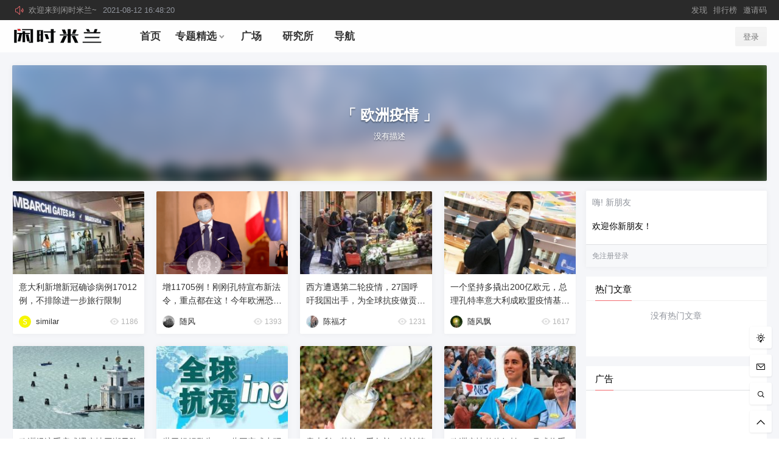

--- FILE ---
content_type: text/html; charset=UTF-8
request_url: https://www.xianshi.it/tag/%E6%AC%A7%E6%B4%B2%E7%96%AB%E6%83%85
body_size: 9845
content:
<!doctype html>
<html lang="zh-CN" class="avgrund-ready">
<head>
	<meta charset="UTF-8">
	<meta name="viewport" content="width=device-width, initial-scale=1.0, maximum-scale=1.0, user-scalable=no" />
	<meta http-equiv="Cache-Control" content="no-transform" />
	<meta http-equiv="Cache-Control" content="no-siteapp" />
	<meta name="renderer" content="webkit"/>
	<meta name="force-rendering" content="webkit"/>
	<meta http-equiv="X-UA-Compatible" content="IE=Edge,chrome=1"/>
	<link rel="profile" href="https://gmpg.org/xfn/11">

	<link media="all" href="https://www.xianshi.it/wp-content/cache/autoptimize/css/autoptimize_aade573c3cbec5ab504022a970d1104a.css" rel="stylesheet" /><title>欧洲疫情 - 闲时米兰</title>

<!-- This site is optimized with the Yoast SEO plugin v13.4.1 - https://yoast.com/wordpress/plugins/seo/ -->
<meta name="robots" content="max-snippet:-1, max-image-preview:large, max-video-preview:-1"/>
<link rel="canonical" href="https://www.xianshi.it/tag/欧洲疫情" />
<meta property="og:locale" content="zh_CN" />
<meta property="og:type" content="object" />
<meta property="og:title" content="欧洲疫情 - 闲时米兰" />
<meta property="og:url" content="https://www.xianshi.it/tag/欧洲疫情" />
<meta property="og:site_name" content="闲时米兰" />
<meta name="twitter:card" content="summary_large_image" />
<meta name="twitter:title" content="欧洲疫情 - 闲时米兰" />
<script type='application/ld+json' class='yoast-schema-graph yoast-schema-graph--main'>{"@context":"https://schema.org","@graph":[{"@type":["Person","Organization"],"@id":"https://www.xianshi.it/#/schema/person/d474a62406ac88af090b207be04e1f16","name":"100","image":{"@type":"ImageObject","@id":"https://www.xianshi.it/#personlogo","inLanguage":"zh-CN","url":"https://secure.gravatar.com/avatar/303203d92de87781d707fadc0c44e295?s=96&d=mm&r=g","caption":"100"},"logo":{"@id":"https://www.xianshi.it/#personlogo"},"sameAs":[]},{"@type":"WebSite","@id":"https://www.xianshi.it/#website","url":"https://www.xianshi.it/","name":"\u95f2\u65f6\u7c73\u5170","inLanguage":"zh-CN","description":"\u5206\u4eab\u7cbe\u5f69\u610f\u5927\u5229\u751f\u6d3b","publisher":{"@id":"https://www.xianshi.it/#/schema/person/d474a62406ac88af090b207be04e1f16"},"potentialAction":[{"@type":"SearchAction","target":"https://www.xianshi.it/?s={search_term_string}","query-input":"required name=search_term_string"}]},{"@type":"CollectionPage","@id":"https://www.xianshi.it/tag/%e6%ac%a7%e6%b4%b2%e7%96%ab%e6%83%85#webpage","url":"https://www.xianshi.it/tag/%e6%ac%a7%e6%b4%b2%e7%96%ab%e6%83%85","name":"\u6b27\u6d32\u75ab\u60c5 - \u95f2\u65f6\u7c73\u5170","isPartOf":{"@id":"https://www.xianshi.it/#website"},"inLanguage":"zh-CN"}]}</script>
<!-- / Yoast SEO plugin. -->

<link rel='dns-prefetch' href='//at.alicdn.com' />
<link rel='dns-prefetch' href='//s.w.org' />
<link href='https://fonts.gstatic.com' crossorigin='anonymous' rel='preconnect' />
<link href='https://ajax.googleapis.com' rel='preconnect' />
<link href='https://fonts.googleapis.com' rel='preconnect' />



<link rel='stylesheet' id='fonticon-css'  href='//at.alicdn.com/t/font_416760_4qh32v621kt.css' type='text/css' media='all' />


<meta property="og:locale" content="zh_CN" />
<meta name="keywords" content="欧洲疫情" />
<meta property="og:type" content="website" />
<meta property="og:site_name" content="闲时米兰 &#8211; 分享精彩意大利生活" />
<meta property="og:title" content="欧洲疫情" />
<meta property="og:url" content="https://www.xianshi.it/tag/%e6%ac%a7%e6%b4%b2%e7%96%ab%e6%83%85" />
<meta property="og:image" content="https://www.xianshi.it/wp-content/themes/xianshimilan.logo.svg" />
<link rel="icon" href="https://xianshi-eu.oss-eu-central-1.aliyuncs.com/wp-content/uploads/2018/11/xian.logo_.jpg" sizes="32x32" />
<link rel="icon" href="https://xianshi-eu.oss-eu-central-1.aliyuncs.com/wp-content/uploads/2018/11/xian.logo_.jpg" sizes="192x192" />
<link rel="apple-touch-icon-precomposed" href="https://xianshi-eu.oss-eu-central-1.aliyuncs.com/wp-content/uploads/2018/11/xian.logo_.jpg" />
<meta name="msapplication-TileImage" content="https://xianshi-eu.oss-eu-central-1.aliyuncs.com/wp-content/uploads/2018/11/xian.logo_.jpg" />
	
	<!-- xs-lib 引入jquery库 -->
	
	
	<!-- xs-lib xs-font 引入图标库 -->
	<script src="https://at.alicdn.com/t/font_1432788_fa9xlnbzu3q.js"></script>
</head>

<body class="zrz-custom-page 1 tag tag-2295">


<div id="page" class="site">
	<header id="masthead" class="site-header">

		<div class="header-top" ref="announcement">
				<div class="header-top-in pos-r clearfix" ref="announcementInfo">
					<div class="gg fl" v-if="marqueeList.length > 0">
						<i class="iconfont zrz-icon-font-gonggao"></i>
						<div class="marquee_box" @mouseover="hoverStop('stop')" @mouseout="hoverStop('con')">
							<ul class="marquee_list" :class="{'marquee_top':animate}">
								<li v-for="(item, index) in marqueeList" v-html="item">
								</li>
							</ul>
						</div>
					</div>
					<div class="fr"><div id="zrz-menu-top-banner" class="zrz-menu-in "><ul id="nav-menu" class="zrz-top-banner-menu"><li id="menu-item-17251" class="menu-item menu-item-type-post_type menu-item-object-page menu-item-17251"><a href="https://www.xianshi.it/discover"><span>发现</span></a></li>
<li id="menu-item-17250" class="menu-item menu-item-type-post_type menu-item-object-page menu-item-17250"><a href="https://www.xianshi.it/rank"><span>排行榜</span></a></li>
<li id="menu-item-147" class="menu-item menu-item-type-custom menu-item-object-custom menu-item-147"><a href="https://www.xianshi.it/invitation-code"><span>邀请码</span></a></li>
</ul></div></div>
				</div>
			</div>
		<div class="top-menu-parent">
			<div class="pos-r site-branding-parent" data-sticky-class="is-top-sticky">
				<div class="site-branding pos-r clearfix">
					<div class="site-branding-in">

						<div class="mobile-top-menu pos-a"><button class="text" @click.stop="showTopMenu()"><i class="zrz-icon-font-tubiaozhizuomoban-copy iconfont"></i></button>
		</div><p class="site-title pos-a"><a href="https://www.xianshi.it/" rel="home"><img class="logo " src=https://www.xianshi.it/wp-content/themes/xianshimilan.logo.svg alt="闲时米兰"/></a></p>            <div class="menu-top l1" ref="topMenu">
				<div class="menu-close xs-menu-close" @click="close"></div><!-- xs 移动端 菜单 -->
                <div class="menu-sroll">
                    <div class="clearfix hide"><div class="fl mar5-t"><img class="logo " src=https://www.xianshi.it/wp-content/themes/xianshimilan.logo.svg alt="闲时米兰"/></div><div class="fr menu-close" @click="close"><i class="iconfont zrz-icon-font-icon-x"></i></div></div>
                    <div class="menu-search pos-r">
                        <select v-model="type">
                            <option value="post">
                                文章
                            </option>
                                                            <option value="labs" v-if="showTable.labs">
                                    研究所
                                </option>
                                                            <option value="topic" v-if="showTable.topic">
                                    话题
                                </option>
                                                            <option value="shop" v-if="showTable.shop">
                                    商品
                                </option>
                                                            <option value="pps" v-if="showTable.bubble">
                                    冒泡
                                </option>
                                                    </select>
                        <form class="" :action="action+'?s='+key+'&post_type='+type" method="post">
                            <input type="text" name="" value="" v-model="key">
                            <button class="text" name="submit"><i class="zrz-icon-font-sousuo iconfont"></i></button>
                        </form>
                    </div>
                    <div id="zrz-menu-in" class="zrz-menu-in "><ul id="nav-menu" class="zrz-post-menu clearfix"><li id="menu-item-11" class="menu-item menu-item-type-custom menu-item-object-custom menu-item-home menu-item-11"><a href="https://www.xianshi.it/"><span>首页</span></a></li>
<li id="menu-item-4" class="menu-item menu-item-type-custom menu-item-object-custom menu-item-has-children menu-item-4"><a href="https://www.xianshi.it/collections"><span>专题精选</span><i class="iconfont zrz-icon-font-zelvxiangxiadanjiantouzhankai"></i></a>
<ul class="sub-menu">
	<li id="menu-item-11982" class="menu-item menu-item-type-custom menu-item-object-custom menu-item-11982"><a href="https://www.xianshi.it/collection/coronavirus-event-2019"><span>2019新冠病毒</span></a></li>
	<li id="menu-item-1235" class="menu-item menu-item-type-custom menu-item-object-custom menu-item-1235"><a href="https://www.xianshi.it/collection/this-is-china"><span>这就是中国</span></a></li>
	<li id="menu-item-1236" class="menu-item menu-item-type-custom menu-item-object-custom menu-item-1236"><a href="https://www.xianshi.it/collection/this-is-italy"><span>这就是意大利</span></a></li>
</ul>
</li>
<li id="menu-item-33486" class="menu-item menu-item-type-custom menu-item-object-custom menu-item-33486"><a href="https://www.xianshi.it/bubble"><span>广场</span></a></li>
<li id="menu-item-5" class="menu-item menu-item-type-custom menu-item-object-custom menu-item-5"><a href="https://www.xianshi.it/labs"><span>研究所</span></a></li>
<li id="menu-item-5980" class="menu-item menu-item-type-custom menu-item-object-custom menu-item-5980"><a href="https://www.xianshi.it/links"><span>导航</span></a></li>
</ul></div>                </div>
            </div>
                <div class="sign-button pos-r pos-a">
                                <div class="mobile-button">
                        <button class="text" @click.stop="sign('in')"><i class="iconfont zrz-icon-font-40one"></i></button>
                    </div>
                    <div class="mobile-hide">
                        <button id="xs-login-btn" class="empty" @click="sign('in')" v-cloak>登录</button>
                        <button id="xs-register-btn" class="small mar10-l" @click="sign('up')" v-if="canReg == 1" v-cloak>快速注册</button>
                    </div>
                    </div>
        
					</div>
				</div>
			</div>
		</div>
	</header><!-- #masthead -->
	<div id="content" class="site-content">
	<!-- XS 标签页 标题+描述 -->
<div id="cat-header" class="cat-header pos-r box mar16-b">
	<div class="cat-header-in pos-r">
		<div class="cat-bg pos-a img-bg" style="background: url('https://xianshi-eu.oss-eu-central-1.aliyuncs.com/wp-content/uploads/2020/05/about_us_pc_1-1.jpg?x-oss-process=image/resize,m_fill,limit_0,h_250,w_1300') no-repeat center;background-size: cover;filter: blur(10px);margin:-10px;"></div>
		<div class="cat-title pos-a lm">
			<h1 class="mar10-b shadow t-c"><i>「 </i>欧洲疫情<i> 」</i></h1>
			<p class="shadow t-c">没有描述</p>
		</div>
	</div>
</div>
<div id="primary-home" class="content-area fd mobile-full-width" ref="primaryHome" >
	<main id="main" class="site-main grid clearfix pos-r arc" ref="grid">
	<div ref="postList" class="grid-bor"><div class="xs-home-content-card post-list box content-card grid-item" data-id="21220">
    <div class="pos-r cart-list">
		<div class="thumb pos-r">
						<div style="background-image:url(https://xianshi-eu.oss-eu-central-1.aliyuncs.com/wp-content/uploads/2020/10/101e1f27fb981c5f.jpg?x-oss-process=image/resize,m_fill,limit_0,h_150,w_250)" class="preview thumb-in"></div>
						<a href="https://www.xianshi.it/21220" class="link-block"></a></div>        <div class="post-info pos-r pd10">
			<h2 class="entry-title"><a href="https://www.xianshi.it/21220">意大利新增新冠确诊病例17012例，不排除进一步旅行限制</a></h2>
			<div class="post-meta meta">
				<span class="pos-a">
					<a href="https://www.xianshi.it/user/165"><img src="https://www.xianshi.it/wp-content/uploads/avatar/03c7c0ace395d80182db07ae2c30f034.png" class="avatar" width="30" height="30" style="background-color:#f6f601"/></a>
				</span>
				<a id="user-165" class="users" href="https://www.xianshi.it/user/165">similar</a><i class="iconfont zrz-icon-font-eye"></i>1186			</div>
        </div>
    </div>
</div><div class="xs-home-content-card post-list box content-card grid-item" data-id="20459">
    <div class="pos-r cart-list">
		<div class="thumb pos-r">
						<div style="background-image:url(https://xianshi-eu.oss-eu-central-1.aliyuncs.com/wp-content/uploads/2020/10/8e37bd3068874abc89a9900e80b09e08.png?x-oss-process=image/resize,m_fill,limit_0,h_150,w_250)" class="preview thumb-in"></div>
						<a href="https://www.xianshi.it/20459" class="link-block"></a></div>        <div class="post-info pos-r pd10">
			<h2 class="entry-title"><a href="https://www.xianshi.it/20459">增11705例！刚刚孔特宣布新法令，重点都在这！今年欧洲恐迎“最惨”圣诞</a></h2>
			<div class="post-meta meta">
				<span class="pos-a">
					<a href="https://www.xianshi.it/user/135"><img src="https://xianshi-eu.oss-eu-central-1.aliyuncs.com/wp-content/uploads/2019/02/13504c6bc584a621_avatar.jpg?x-oss-process=image/resize,m_fill,limit_0,h_30,w_30/format,jpg" class="avatar" width="30" height="30" style="background-color:#f6f601"/></a>
				</span>
				<a id="user-135" class="users" href="https://www.xianshi.it/user/135">随风</a><i class="iconfont zrz-icon-font-eye"></i>1393			</div>
        </div>
    </div>
</div><div class="xs-home-content-card post-list box content-card grid-item" data-id="20362">
    <div class="pos-r cart-list">
		<div class="thumb pos-r">
						<div style="background-image:url(https://xianshi-eu.oss-eu-central-1.aliyuncs.com/wp-content/uploads/2020/10/60ceb3e68e3a4657a2d2f822e4da6335.jpg?x-oss-process=image/resize,m_fill,limit_0,h_150,w_250)" class="preview thumb-in"></div>
						<a href="https://www.xianshi.it/20362" class="link-block"></a></div>        <div class="post-info pos-r pd10">
			<h2 class="entry-title"><a href="https://www.xianshi.it/20362">西方遭遇第二轮疫情，27国呼吁我国出手，为全球抗疫做贡献。</a></h2>
			<div class="post-meta meta">
				<span class="pos-a">
					<a href="https://www.xianshi.it/user/173"><img src="https://xianshi-eu.oss-eu-central-1.aliyuncs.com/wp-content/uploads/2020/06/17361aad97e2bc45_avatar.jpg?x-oss-process=image/resize,m_fill,limit_0,h_30,w_30/format,jpg" class="avatar" width="30" height="30" style="background-color:#9c3202"/></a>
				</span>
				<a id="user-173" class="users" href="https://www.xianshi.it/user/173">陈福才</a><i class="iconfont zrz-icon-font-eye"></i>1231			</div>
        </div>
    </div>
</div><div class="xs-home-content-card post-list box content-card grid-item" data-id="18540">
    <div class="pos-r cart-list">
		<div class="thumb pos-r">
						<div style="background-image:url(https://xianshi-eu.oss-eu-central-1.aliyuncs.com/wp-content/uploads/2020/07/101fc5f318171f8e.jpg?x-oss-process=image/resize,m_fill,limit_0,h_150,w_250)" class="preview thumb-in"></div>
						<a href="https://www.xianshi.it/18540" class="link-block"></a></div>        <div class="post-info pos-r pd10">
			<h2 class="entry-title"><a href="https://www.xianshi.it/18540">一个坚持多撬出200亿欧元，总理孔特率意大利成欧盟疫情基金最大赢家！</a></h2>
			<div class="post-meta meta">
				<span class="pos-a">
					<a href="https://www.xianshi.it/user/163"><img src="https://xianshi-eu.oss-eu-central-1.aliyuncs.com/wp-content/uploads/2019/03/163c5911daa31a89_avatar.jpg?x-oss-process=image/resize,m_fill,limit_0,h_30,w_30/format,jpg" class="avatar" width="30" height="30" style="background-color:#9c3202"/></a>
				</span>
				<a id="user-163" class="users" href="https://www.xianshi.it/user/163">随风飘</a><i class="iconfont zrz-icon-font-eye"></i>1617			</div>
        </div>
    </div>
</div><div class="xs-home-content-card post-list box content-card grid-item" data-id="17553">
    <div class="pos-r cart-list">
		<div class="thumb pos-r">
						<div style="background-image:url(https://xianshi-eu.oss-eu-central-1.aliyuncs.com/wp-content/uploads/2020/06/1017e083fe701508.jpg?x-oss-process=image/resize,m_fill,limit_0,h_150,w_250)" class="preview thumb-in"></div>
						<a href="https://www.xianshi.it/17553" class="link-block"></a></div>        <div class="post-info pos-r pd10">
			<h2 class="entry-title"><a href="https://www.xianshi.it/17553">欧洲经济重启或遇疫情回潮风险</a></h2>
			<div class="post-meta meta">
				<span class="pos-a">
					<a href="https://www.xianshi.it/user/163"><img src="https://xianshi-eu.oss-eu-central-1.aliyuncs.com/wp-content/uploads/2019/03/163c5911daa31a89_avatar.jpg?x-oss-process=image/resize,m_fill,limit_0,h_30,w_30/format,jpg" class="avatar" width="30" height="30" style="background-color:#9c3202"/></a>
				</span>
				<a id="user-163" class="users" href="https://www.xianshi.it/user/163">随风飘</a><i class="iconfont zrz-icon-font-eye"></i>1091			</div>
        </div>
    </div>
</div><div class="xs-home-content-card post-list box content-card grid-item" data-id="17542">
    <div class="pos-r cart-list">
		<div class="thumb pos-r">
						<div style="background-image:url(https://xianshi-eu.oss-eu-central-1.aliyuncs.com/wp-content/uploads/2020/06/1015de058e88111b.jpg?x-oss-process=image/resize,m_fill,limit_0,h_150,w_250)" class="preview thumb-in"></div>
						<a href="https://www.xianshi.it/17542" class="link-block"></a></div>        <div class="post-info pos-r pd10">
			<h2 class="entry-title"><a href="https://www.xianshi.it/17542">​世卫组织警告：一些国家或出现第二波疫情丨全球疫情20条最新信息</a></h2>
			<div class="post-meta meta">
				<span class="pos-a">
					<a href="https://www.xianshi.it/user/173"><img src="https://xianshi-eu.oss-eu-central-1.aliyuncs.com/wp-content/uploads/2020/06/17361aad97e2bc45_avatar.jpg?x-oss-process=image/resize,m_fill,limit_0,h_30,w_30/format,jpg" class="avatar" width="30" height="30" style="background-color:#9c3202"/></a>
				</span>
				<a id="user-173" class="users" href="https://www.xianshi.it/user/173">陈福才</a><i class="iconfont zrz-icon-font-eye"></i>1012			</div>
        </div>
    </div>
</div><div class="xs-home-content-card post-list box content-card grid-item" data-id="17441">
    <div class="pos-r cart-list">
		<div class="thumb pos-r">
						<div style="background-image:url(https://xianshi-eu.oss-eu-central-1.aliyuncs.com/wp-content/uploads/2020/06/101e0ec7ee205fc2.jpg?x-oss-process=image/resize,m_fill,limit_0,h_150,w_250)" class="preview thumb-in"></div>
						<a href="https://www.xianshi.it/17441" class="link-block"></a></div>        <div class="post-info pos-r pd10">
			<h2 class="entry-title"><a href="https://www.xianshi.it/17441">意大利、荷兰、爱尔兰、波兰等欧洲四国，是如何处理疫情下的乳业危机的？</a></h2>
			<div class="post-meta meta">
				<span class="pos-a">
					<a href="https://www.xianshi.it/user/163"><img src="https://xianshi-eu.oss-eu-central-1.aliyuncs.com/wp-content/uploads/2019/03/163c5911daa31a89_avatar.jpg?x-oss-process=image/resize,m_fill,limit_0,h_30,w_30/format,jpg" class="avatar" width="30" height="30" style="background-color:#9c3202"/></a>
				</span>
				<a id="user-163" class="users" href="https://www.xianshi.it/user/163">随风飘</a><i class="iconfont zrz-icon-font-eye"></i>1162			</div>
        </div>
    </div>
</div><div class="xs-home-content-card post-list box content-card grid-item" data-id="17282">
    <div class="pos-r cart-list">
		<div class="thumb pos-r">
						<div style="background-image:url(https://xianshi-eu.oss-eu-central-1.aliyuncs.com/wp-content/uploads/2020/06/83711e0baf1043ee852179999007a6ed.jpg?x-oss-process=image/resize,m_fill,limit_0,h_150,w_250)" class="preview thumb-in"></div>
						<a href="https://www.xianshi.it/17282" class="link-block"></a></div>        <div class="post-info pos-r pd10">
			<h2 class="entry-title"><a href="https://www.xianshi.it/17282">欧洲疫情整体好转，7月或将重启欧洲旅游业恢复重振欧洲经济。</a></h2>
			<div class="post-meta meta">
				<span class="pos-a">
					<a href="https://www.xianshi.it/user/135"><img src="https://xianshi-eu.oss-eu-central-1.aliyuncs.com/wp-content/uploads/2019/02/13504c6bc584a621_avatar.jpg?x-oss-process=image/resize,m_fill,limit_0,h_30,w_30/format,jpg" class="avatar" width="30" height="30" style="background-color:#f6f601"/></a>
				</span>
				<a id="user-135" class="users" href="https://www.xianshi.it/user/135">随风</a><i class="iconfont zrz-icon-font-eye"></i>1514			</div>
        </div>
    </div>
</div><div class="xs-home-content-card post-list box content-card grid-item" data-id="17278">
    <div class="pos-r cart-list">
		<div class="thumb pos-r">
						<div style="background-image:url(https://xianshi-eu.oss-eu-central-1.aliyuncs.com/wp-content/uploads/2020/06/1019f8d025dfbe35.jpg?x-oss-process=image/resize,m_fill,limit_0,h_150,w_250)" class="preview thumb-in"></div>
						<a href="https://www.xianshi.it/17278" class="link-block"></a></div>        <div class="post-info pos-r pd10">
			<h2 class="entry-title"><a href="https://www.xianshi.it/17278">疫情刚稳定，意大利竟然也要脱欧？这是欧盟最担心的结果</a></h2>
			<div class="post-meta meta">
				<span class="pos-a">
					<a href="https://www.xianshi.it/user/106"><img src="https://xianshi-eu.oss-eu-central-1.aliyuncs.com/wp-content/uploads/2018/10/1063d08507b5c149_avatar.jpg?x-oss-process=image/resize,m_fill,limit_0,h_30,w_30/format,jpg" class="avatar" width="30" height="30" style="background-color:#f755f5"/></a>
				</span>
				<a id="user-106" class="users" href="https://www.xianshi.it/user/106">KEIKO</a><i class="iconfont zrz-icon-font-eye"></i>3251			</div>
        </div>
    </div>
</div><div class="xs-home-content-card post-list box content-card grid-item" data-id="17236">
    <div class="pos-r cart-list">
		<div class="thumb pos-r">
						<div style="background-image:url(https://xianshi-eu.oss-eu-central-1.aliyuncs.com/wp-content/uploads/2020/06/d7fef0396fb645fe83171a74ee198d0f.jpg?x-oss-process=image/resize,m_fill,limit_0,h_150,w_250)" class="preview thumb-in"></div>
						<a href="https://www.xianshi.it/17236" class="link-block"></a></div>        <div class="post-info pos-r pd10">
			<h2 class="entry-title"><a href="https://www.xianshi.it/17236">意大利6月3日起对欧盟各国开放边境，但逾20个欧洲国家仍对意大利紧闭国门！</a></h2>
			<div class="post-meta meta">
				<span class="pos-a">
					<a href="https://www.xianshi.it/user/135"><img src="https://xianshi-eu.oss-eu-central-1.aliyuncs.com/wp-content/uploads/2019/02/13504c6bc584a621_avatar.jpg?x-oss-process=image/resize,m_fill,limit_0,h_30,w_30/format,jpg" class="avatar" width="30" height="30" style="background-color:#f6f601"/></a>
				</span>
				<a id="user-135" class="users" href="https://www.xianshi.it/user/135">随风</a><i class="iconfont zrz-icon-font-eye"></i>2223			</div>
        </div>
    </div>
</div><div class="xs-home-content-card post-list box content-card grid-item" data-id="17176">
    <div class="pos-r cart-list">
		<div class="thumb pos-r">
						<div style="background-image:url(https://xianshi-eu.oss-eu-central-1.aliyuncs.com/wp-content/uploads/2020/05/a6460ef14d004fbe98dfeb67029cf1fd.jpg?x-oss-process=image/resize,m_fill,limit_0,h_150,w_250)" class="preview thumb-in"></div>
						<a href="https://www.xianshi.it/17176" class="link-block"></a></div>        <div class="post-info pos-r pd10">
			<h2 class="entry-title"><a href="https://www.xianshi.it/17176">欧洲奢侈品门店陆续恢复营业，但没有游客，它们的真实境况是怎样？</a></h2>
			<div class="post-meta meta">
				<span class="pos-a">
					<a href="https://www.xianshi.it/user/211"><img src="https://www.xianshi.it/wp-content/uploads/avatar/4a8a08f09d37b73795649038408b5f33.png" class="avatar" width="30" height="30" style="background-color:#02c793"/></a>
				</span>
				<a id="user-211" class="users" href="https://www.xianshi.it/user/211">CAKRA</a><i class="iconfont zrz-icon-font-eye"></i>2132			</div>
        </div>
    </div>
</div><div class="xs-home-content-card post-list box content-card grid-item" data-id="15384">
    <div class="pos-r cart-list">
		<div class="thumb pos-r">
						<div style="background-image:url(https://xianshi-eu.oss-eu-central-1.aliyuncs.com/wp-content/uploads/2020/04/38e457fddd3f424c95842a9bdc3956d8.jpg?x-oss-process=image/resize,m_fill,limit_0,h_150,w_250)" class="preview thumb-in"></div>
						<a href="https://www.xianshi.it/15384" class="link-block"></a></div>        <div class="post-info pos-r pd10">
			<h2 class="entry-title"><a href="https://www.xianshi.it/15384">拐点将至？意大利新增治愈首次超过新增确诊，市长：已度过最艰难阶段</a></h2>
			<div class="post-meta meta">
				<span class="pos-a">
					<a href="https://www.xianshi.it/user/135"><img src="https://xianshi-eu.oss-eu-central-1.aliyuncs.com/wp-content/uploads/2019/02/13504c6bc584a621_avatar.jpg?x-oss-process=image/resize,m_fill,limit_0,h_30,w_30/format,jpg" class="avatar" width="30" height="30" style="background-color:#f6f601"/></a>
				</span>
				<a id="user-135" class="users" href="https://www.xianshi.it/user/135">随风</a><i class="iconfont zrz-icon-font-eye"></i>1342			</div>
        </div>
    </div>
</div><div class="xs-home-content-card post-list box content-card grid-item" data-id="14477">
    <div class="pos-r cart-list">
		<div class="thumb pos-r">
						<div style="background-image:url(https://xianshi-eu.oss-eu-central-1.aliyuncs.com/wp-content/uploads/2020/04/1013184dbe85cade.png?x-oss-process=image/resize,m_fill,limit_0,h_150,w_250)" class="preview thumb-in"></div>
						<a href="https://www.xianshi.it/14477" class="link-block"></a></div>        <div class="post-info pos-r pd10">
			<h2 class="entry-title"><a href="https://www.xianshi.it/14477">全球新冠肺炎确诊人数已高达百万人，世界各地纷纷拉响红色警报！</a></h2>
			<div class="post-meta meta">
				<span class="pos-a">
					<a href="https://www.xianshi.it/user/135"><img src="https://xianshi-eu.oss-eu-central-1.aliyuncs.com/wp-content/uploads/2019/02/13504c6bc584a621_avatar.jpg?x-oss-process=image/resize,m_fill,limit_0,h_30,w_30/format,jpg" class="avatar" width="30" height="30" style="background-color:#f6f601"/></a>
				</span>
				<a id="user-135" class="users" href="https://www.xianshi.it/user/135">随风</a><i class="iconfont zrz-icon-font-eye"></i>1063			</div>
        </div>
    </div>
</div><div class="xs-home-content-card post-list box content-card grid-item" data-id="13909">
    <div class="pos-r cart-list">
		<div class="thumb pos-r">
						<div style="background-image:url(https://xianshi-eu.oss-eu-central-1.aliyuncs.com/wp-content/uploads/2020/03/9774257be66e40f298b81128163d5fe4.jpg?x-oss-process=image/resize,m_fill,limit_0,h_150,w_250)" class="preview thumb-in"></div>
						<a href="https://www.xianshi.it/13909" class="link-block"></a></div>        <div class="post-info pos-r pd10">
			<h2 class="entry-title"><a href="https://www.xianshi.it/13909">不听中国多次劝阻，一夜之间疫情蹿升欧洲第二，局势开始走向失控。</a></h2>
			<div class="post-meta meta">
				<span class="pos-a">
					<a href="https://www.xianshi.it/user/135"><img src="https://xianshi-eu.oss-eu-central-1.aliyuncs.com/wp-content/uploads/2019/02/13504c6bc584a621_avatar.jpg?x-oss-process=image/resize,m_fill,limit_0,h_30,w_30/format,jpg" class="avatar" width="30" height="30" style="background-color:#f6f601"/></a>
				</span>
				<a id="user-135" class="users" href="https://www.xianshi.it/user/135">随风</a><i class="iconfont zrz-icon-font-eye"></i>1318			</div>
        </div>
    </div>
</div><div class="xs-home-content-card post-list box content-card grid-item" data-id="13603">
    <div class="pos-r cart-list">
		<div class="thumb pos-r">
						<div style="background-image:url(https://xianshi-eu.oss-eu-central-1.aliyuncs.com/wp-content/uploads/2020/03/e332b841b0474012b0981d910e55713c.jpg?x-oss-process=image/resize,m_fill,limit_0,h_150,w_250)" class="preview thumb-in"></div>
						<a href="https://www.xianshi.it/13603" class="link-block"></a></div>        <div class="post-info pos-r pd10">
			<h2 class="entry-title"><a href="https://www.xianshi.it/13603">12天死70人！意大利小镇街上只剩救护车灵车，当地居民难以接受。</a></h2>
			<div class="post-meta meta">
				<span class="pos-a">
					<a href="https://www.xianshi.it/user/135"><img src="https://xianshi-eu.oss-eu-central-1.aliyuncs.com/wp-content/uploads/2019/02/13504c6bc584a621_avatar.jpg?x-oss-process=image/resize,m_fill,limit_0,h_30,w_30/format,jpg" class="avatar" width="30" height="30" style="background-color:#f6f601"/></a>
				</span>
				<a id="user-135" class="users" href="https://www.xianshi.it/user/135">随风</a><i class="iconfont zrz-icon-font-eye"></i>2372			</div>
        </div>
    </div>
</div><div class="xs-home-content-card post-list box content-card grid-item" data-id="13596">
    <div class="pos-r cart-list">
		<div class="thumb pos-r">
						<div style="background-image:url(https://xianshi-eu.oss-eu-central-1.aliyuncs.com/wp-content/uploads/2020/03/ca81aae61a154df09935523023f5e173.jpg?x-oss-process=image/resize,m_fill,limit_0,h_150,w_250)" class="preview thumb-in"></div>
						<a href="https://www.xianshi.it/13596" class="link-block"></a></div>        <div class="post-info pos-r pd10">
			<h2 class="entry-title"><a href="https://www.xianshi.it/13596">死亡率逼近10%，意大利还能控制住吗？</a></h2>
			<div class="post-meta meta">
				<span class="pos-a">
					<a href="https://www.xianshi.it/user/106"><img src="https://xianshi-eu.oss-eu-central-1.aliyuncs.com/wp-content/uploads/2018/10/1063d08507b5c149_avatar.jpg?x-oss-process=image/resize,m_fill,limit_0,h_30,w_30/format,jpg" class="avatar" width="30" height="30" style="background-color:#f755f5"/></a>
				</span>
				<a id="user-106" class="users" href="https://www.xianshi.it/user/106">KEIKO</a><i class="iconfont zrz-icon-font-eye"></i>1466			</div>
        </div>
    </div>
</div><div class="xs-home-content-card post-list box content-card grid-item" data-id="13513">
    <div class="pos-r cart-list">
		<div class="thumb pos-r">
						<div style="background-image:url(https://xianshi-eu.oss-eu-central-1.aliyuncs.com/wp-content/uploads/2020/03/8955c4cda89a46de973423b14f3b03f7.jpg?x-oss-process=image/resize,m_fill,limit_0,h_150,w_250)" class="preview thumb-in"></div>
						<a href="https://www.xianshi.it/13513" class="link-block"></a></div>        <div class="post-info pos-r pd10">
			<h2 class="entry-title"><a href="https://www.xianshi.it/13513">意大利新冠死亡率全球最高：老龄化社会系统崩坏的预演</a></h2>
			<div class="post-meta meta">
				<span class="pos-a">
					<a href="https://www.xianshi.it/user/211"><img src="https://www.xianshi.it/wp-content/uploads/avatar/4a8a08f09d37b73795649038408b5f33.png" class="avatar" width="30" height="30" style="background-color:#02c793"/></a>
				</span>
				<a id="user-211" class="users" href="https://www.xianshi.it/user/211">CAKRA</a><i class="iconfont zrz-icon-font-eye"></i>2628			</div>
        </div>
    </div>
</div><div class="xs-home-content-card post-list box content-card grid-item" data-id="13527">
    <div class="pos-r cart-list">
		<div class="thumb pos-r">
						<div style="background-image:url(https://xianshi-eu.oss-eu-central-1.aliyuncs.com/wp-content/uploads/2020/03/0d04961b4a9f40a382ef76a987e91066.jpg?x-oss-process=image/resize,m_fill,limit_0,h_150,w_250)" class="preview thumb-in"></div>
						<a href="https://www.xianshi.it/13527" class="link-block"></a></div>        <div class="post-info pos-r pd10">
			<h2 class="entry-title"><a href="https://www.xianshi.it/13527">为感谢中国，意大利第二大报La Repubblica做出了“特别之举”。</a></h2>
			<div class="post-meta meta">
				<span class="pos-a">
					<a href="https://www.xianshi.it/user/106"><img src="https://xianshi-eu.oss-eu-central-1.aliyuncs.com/wp-content/uploads/2018/10/1063d08507b5c149_avatar.jpg?x-oss-process=image/resize,m_fill,limit_0,h_30,w_30/format,jpg" class="avatar" width="30" height="30" style="background-color:#f755f5"/></a>
				</span>
				<a id="user-106" class="users" href="https://www.xianshi.it/user/106">KEIKO</a><i class="iconfont zrz-icon-font-eye"></i>2036			</div>
        </div>
    </div>
</div><div class="xs-home-content-card post-list box content-card grid-item" data-id="13474">
    <div class="pos-r cart-list">
		<div class="thumb pos-r">
						<div style="background-image:url(https://xianshi-eu.oss-eu-central-1.aliyuncs.com/wp-content/uploads/2020/03/3afa8dcc40fb411ebed83b202ba123ba.jpg?x-oss-process=image/resize,m_fill,limit_0,h_150,w_250)" class="preview thumb-in"></div>
						<a href="https://www.xianshi.it/13474" class="link-block"></a></div>        <div class="post-info pos-r pd10">
			<h2 class="entry-title"><a href="https://www.xianshi.it/13474">意大利死亡人数最终会超过中国吗？</a></h2>
			<div class="post-meta meta">
				<span class="pos-a">
					<a href="https://www.xianshi.it/user/173"><img src="https://xianshi-eu.oss-eu-central-1.aliyuncs.com/wp-content/uploads/2020/06/17361aad97e2bc45_avatar.jpg?x-oss-process=image/resize,m_fill,limit_0,h_30,w_30/format,jpg" class="avatar" width="30" height="30" style="background-color:#9c3202"/></a>
				</span>
				<a id="user-173" class="users" href="https://www.xianshi.it/user/173">陈福才</a><i class="iconfont zrz-icon-font-eye"></i>1462			</div>
        </div>
    </div>
</div><div class="xs-home-content-card post-list box content-card grid-item" data-id="13397">
    <div class="pos-r cart-list">
		<div class="thumb pos-r">
						<div style="background-image:url(https://xianshi-eu.oss-eu-central-1.aliyuncs.com/wp-content/uploads/2020/03/101fe05e644eeeb9.jpg?x-oss-process=image/resize,m_fill,limit_0,h_150,w_250)" class="preview thumb-in"></div>
						<a href="https://www.xianshi.it/13397" class="link-block"></a></div>        <div class="post-info pos-r pd10">
			<h2 class="entry-title"><a href="https://www.xianshi.it/13397">意大利、西班牙相继封城，中国驰援180万个口罩已到达欧洲！</a></h2>
			<div class="post-meta meta">
				<span class="pos-a">
					<a href="https://www.xianshi.it/user/135"><img src="https://xianshi-eu.oss-eu-central-1.aliyuncs.com/wp-content/uploads/2019/02/13504c6bc584a621_avatar.jpg?x-oss-process=image/resize,m_fill,limit_0,h_30,w_30/format,jpg" class="avatar" width="30" height="30" style="background-color:#f6f601"/></a>
				</span>
				<a id="user-135" class="users" href="https://www.xianshi.it/user/135">随风</a><i class="iconfont zrz-icon-font-eye"></i>2095			</div>
        </div>
    </div>
</div><div class="xs-home-content-card post-list box content-card grid-item" data-id="13331">
    <div class="pos-r cart-list">
		<div class="thumb pos-r">
						<div style="background-image:url(https://xianshi-eu.oss-eu-central-1.aliyuncs.com/wp-content/uploads/2020/03/99cd8409335d4fa1aaa883f42c4b9320.png?x-oss-process=image/resize,m_fill,limit_0,h_150,w_250)" class="preview thumb-in"></div>
						<a href="https://www.xianshi.it/13331" class="link-block"></a></div>        <div class="post-info pos-r pd10">
			<h2 class="entry-title"><a href="https://www.xianshi.it/13331">WHO宣布新冠病毒肺炎为全球大流行病，美国对欧洲推出旅行禁令。</a></h2>
			<div class="post-meta meta">
				<span class="pos-a">
					<a href="https://www.xianshi.it/user/173"><img src="https://xianshi-eu.oss-eu-central-1.aliyuncs.com/wp-content/uploads/2020/06/17361aad97e2bc45_avatar.jpg?x-oss-process=image/resize,m_fill,limit_0,h_30,w_30/format,jpg" class="avatar" width="30" height="30" style="background-color:#9c3202"/></a>
				</span>
				<a id="user-173" class="users" href="https://www.xianshi.it/user/173">陈福才</a><i class="iconfont zrz-icon-font-eye"></i>1314			</div>
        </div>
    </div>
</div><div class="xs-home-content-card post-list box content-card grid-item" data-id="13136">
    <div class="pos-r cart-list">
		<div class="thumb pos-r">
						<div style="background-image:url(https://xianshi-eu.oss-eu-central-1.aliyuncs.com/wp-content/uploads/2020/03/10166202b505e1ee.jpg?x-oss-process=image/resize,m_fill,limit_0,h_150,w_250)" class="preview thumb-in"></div>
						<a href="https://www.xianshi.it/13136" class="link-block"></a></div>        <div class="post-info pos-r pd10">
			<h2 class="entry-title"><a href="https://www.xianshi.it/13136">意大利确诊病例逾七千！死亡病例比前一天新增133例</a></h2>
			<div class="post-meta meta">
				<span class="pos-a">
					<a href="https://www.xianshi.it/user/163"><img src="https://xianshi-eu.oss-eu-central-1.aliyuncs.com/wp-content/uploads/2019/03/163c5911daa31a89_avatar.jpg?x-oss-process=image/resize,m_fill,limit_0,h_30,w_30/format,jpg" class="avatar" width="30" height="30" style="background-color:#9c3202"/></a>
				</span>
				<a id="user-163" class="users" href="https://www.xianshi.it/user/163">随风飘</a><i class="iconfont zrz-icon-font-eye"></i>1261			</div>
        </div>
    </div>
</div></div><page-nav class="box" nav-type="tag2295" :paged="1" :pages="1" :show-type="'p'"></page-nav>	</main><!-- #main -->
</div><aside id="secondary" class=" widget-area fd mobile-full-width">
	<div class="widget-area-in">
		<section id="user_box-6" class="widget widget_user_box mar16-b">    			<!-- 新访客录用户面板 -->
    			<div class="widget_guest clearfix box mar10-b">
    				<div class="pd10">
    					<p class="fs14 mar10-b gray">嗨! 新朋友</p>
    					<p class="pd10-t pd10-b">欢迎你新朋友！</p>
    				</div>
                    <div class="bg-blue-light pd10 widget-title gray b-t">免注册登录</div>
                        			</div>
    		</section><section id="hot_post-13" class="widget widget_hot_post mar16-b"><h2 class="widget-title l1 box-header">热门文章</h2><ul class="box"><li class="t-c gray">没有热门文章</li></ul></section><section id="index_add-6" class="widget widget_index_add mar16-b"><h2 class="widget-title l1 box-header">广告</h2><div class="index-add b-t pd10"><script async src="//pagead2.googlesyndication.com/pagead/js/adsbygoogle.js"></script>
<!-- xianshi.it-sidebar.r -->
<ins class="adsbygoogle"
     style="display:block"
     data-ad-client="ca-pub-8840941056718901"
     data-ad-slot="9335697024"
     data-ad-format="auto"
     data-full-width-responsive="true"></ins>
<script>
(adsbygoogle = window.adsbygoogle || []).push({});
</script></div></section><section id="rand_posts-10" class="widget widget_rand_posts mar16-b"><div class="side-fixed" data-sticky-class="is-side-sticky" data-margin-top="70"><h2 class="widget-title l1 box-header">随机文章</h2><div class="rand-post box"><a href="https://www.xianshi.it/73873"><img src="https://xianshi-eu.oss-eu-central-1.aliyuncs.com/wp-content/uploads/2023/05/5654e9186bdf429380ae348fcfe4141c.png?x-oss-process=image/resize,m_fill,limit_0,h_180,w_270" class=" rand-post-img" /><h2 class="pd15">樊城区召开中小学幼儿园营养带量食谱配餐研讨会</h2></a></div></div></section>	</div>
</aside><!-- #secondary -->
            <div id="go-top" class="go-top" :style="'z-index:'+index">

                                    <template v-cloak>
                                                                            <div class="toolbar-write pos-r tool-button">
                                <button class="text" @click="showSearchBox('write')"><i class="iconfont zrz-icon-font-dengpao"></i><span>发起</span></button>
                            </div>
                                                            <div class="pos-r tool-button" v-cloak>
                                    <button class="text " @click="msg"><i class="iconfont zrz-icon-font-message1"></i><span>反馈</span></button>
                                </div>

                                                            <div class="pos-r tool-button" v-cloak>
                                    <button class="text" @click="showSearchBox('search')"><i class="iconfont zrz-icon-font-sousuo"></i><span>搜索</span></button>
                                </div>
                                                        <div class="pos-r tool-button" v-cloak>
                                <button class="text" @click="goTop"><i class="iconfont zrz-icon-font-arrowup"></i><span>Top</span></button>
                            </div>
                                            </template>
                                <msg-box :show="showBox" :tid="uid" :tname="uname" :mtype="mtype" title="问题反馈" @close-form="closeForm"></msg-box>
                <go-top :show="showSearch" :type="type" @close-form="closeForm"></go-top>
    		</div>
        
	<!-- xs 首页长广告 底部 -->
	</div><!-- #content -->
	<footer id="colophon" class="site-footer pd20-b pd20-t">
		<div class="site-info fs12">
			<!-- xs 底部 移动端 网站信息 -->
			<div class="xs-footer-info mar20-b">
				<img class="logo " src=https://www.xianshi.it/wp-content/themes/xianshimilan.logo.svg alt="闲时米兰"/><p class="mar10-t">闲时米兰，记录并分享自己在意大利的精彩生活，一个适合在意华人的休闲交流社区。</p>			</div>
			<div class="footer-menu"><div id="zrz-menu-footer" class="zrz-menu-in "><ul id="nav-menu" class="zrz-footer-menu mar20-b"><li id="menu-item-3159" class="menu-item menu-item-type-post_type menu-item-object-page menu-item-3159"><a href="https://www.xianshi.it/about-us"><span>关于我们</span></a></li>
<li id="menu-item-3158" class="menu-item menu-item-type-post_type menu-item-object-page menu-item-3158"><a href="https://www.xianshi.it/user-terms"><span>会员条款</span></a></li>
<li id="menu-item-3157" class="menu-item menu-item-type-post_type menu-item-object-page menu-item-privacy-policy menu-item-3157"><a href="https://www.xianshi.it/privacy-policy"><span>隐私政策</span></a></li>
<li id="menu-item-16299" class="menu-item menu-item-type-post_type menu-item-object-page menu-item-16299"><a href="https://www.xianshi.it/help"><span>帮助</span></a></li>
</ul></div></div><div class="footer-copy clearfix"><div class="footer-left fl"><p class="mar10-b">
Copyright © 2021 闲时米兰. All Rights Reserved.
</p>
        <p class="mar10-b mobile-hide">
           69 queries 0.2550 s
        </p>
        <p class="ipc"><a href="http://beian.miit.gov.cn" target="_blank" rel="nofollow"></a></p></div><div class="footer-right fr t-r mobile-hide"><img class="logo logo-footer" src=https://www.xianshi.it/wp-content/themes/xianshimilan.logo.svg alt="闲时米兰"/><p class="mar10-t">分享精彩意大利生活</p></div></div>		</div>
	</footer>
</div><!-- #page -->

            <div id="sign-form">
            	<sign-form :show-form="showBox" :signup="signup" :signin="signin" :security="security" @close-form="closeForm"></sign-form>
            	<input type="hidden" ref="security" value="573d89b167">
            </div>
            <input type="hidden" id="security" value="ddc399a637">
        <script type='text/javascript'>
/* <![CDATA[ */
var zrz_script = {"site_info":{"name":"\u95f2\u65f6\u7c73\u5170","des":"\u5206\u4eab\u7cbe\u5f69\u610f\u5927\u5229\u751f\u6d3b","home_url":"https:\/\/www.xianshi.it","site_mark":"www_xianshi_it"},"ajax_url":"https:\/\/www.xianshi.it\/wp-admin\/admin-ajax.php?action=","theme_url":"https:\/\/www.xianshi.it\/wp-content\/themes\/seven","is_mobile":"","is_login":"","is_admin":"","is_weixin":"","theme_setting":{"theme_style":"pinterest"},"current_user":"0","media_setting":{"max_width":"1600","quality":"94"},"rating":[],"page_width":"1240","balance":"0","social":{"qq_url":"https:\/\/graph.qq.com\/oauth2.0\/authorize?client_id=&state=9460a87db79fa42fb3d799e98f1714dd&response_type=code&redirect_uri=https%3A%2F%2Fwww.xianshi.it%2Fopen%3Fopen_type%3Dqq%26url%3Dhttps%3A%2F%2Fwww.xianshi.it%2Ftag%2F%25E6%25AC%25A7%25E6%25B4%25B2%25E7%2596%25AB%25E6%2583%2585","weibo_url":"https:\/\/api.weibo.com\/oauth2\/authorize?client_id=&response_type=code&redirect_uri=https%3A%2F%2Fwww.xianshi.it%2Fopen%3Fopen_type%3Dweibo","weixin_url":"https:\/\/open.weixin.qq.com\/connect\/qrconnect?appid=&redirect_uri=https%3A%2F%2Fwww.xianshi.it%2Fopen%3Fopen_type%3Dweixin%26url%3Dhttps%3A%2F%2Fwww.xianshi.it%2Ftag%2F%25E6%25AC%25A7%25E6%25B4%25B2%25E7%2596%25AB%25E6%2583%2585&response_type=code&scope=snsapi_login","qq":"0","weibo":"0","weixin":"0","weixin_m":"0","open_window":1},"can_reg":"","pay_setting":{"weixin":false,"alipay":false,"card":"1"},"current_user_data":{"avatar":"<img src=\"https:\/\/www.xianshi.it\/wp-content\/uploads\/avatar\/b7612b71c08547dbd9309a2ec66b0785.png\" class=\"avatar\" width=\"40\" height=\"40\" style=\"background-color:#61c3f9\"\/>","name":""},"credit_setting":{"name":"\u79ef\u5206","display":"1"},"can_dmsg":"","complete":{"open":0,"has_mail":0,"name":""},"contect":{"id":"101","name":"\u95f2\u65f6\u7c73\u5170"},"reg":"","login_type":"1","has_invitation":"0","invitation_must":"0","write_dom":"<div class=\"pd20 b-t fs14\">\u60a8\u6ca1\u6709\u6743\u9650\u53d1\u5e03\u5185\u5bb9\uff0c\u8bf7\u8d2d\u4e70\u4f1a\u5458\u6216\u8005\u63d0\u5347\u6743\u9650\u3002<\/div>","ajax_post":"1","ajax_comment":"0","highlight":"0","show_collections":"0","show_search_tab":{"bubble":"1","topic":1,"shop":"1","labs":"1","bubble_name":"\u5e7f\u573a","labs_name":"\u7814\u7a76\u6240"},"announcement":"1","card_html":"\u70b9\u51fb\u8d2d\u4e70\uff1a<a href=\"http:\/\/t.cn\/EJmei6U\" target=\"_blank\">\u5361\u5bc6\u5145\u503c\u5361<\/a><\/br>\r\n\u53cb\u60c5\u63d0\u793a\uff1a\u8ba2\u5355\u53f7\u5f88\u91cd\u8981\uff0c\u8bf7\u4fdd\u7ba1\u597d\uff01","ajax_post_more":"auto","open_check_code":"0","show_gg":"0","swipe_time":"5000","invitation_text":{"link":"","text":""},"current_url":"https:\/\/www.xianshi.it\/tag\/%E6%AC%A7%E6%B4%B2%E7%96%AB%E6%83%85","dangmian":"0","nonce":"fb846ed1fa"};
/* ]]> */
</script>















<script defer src="https://www.xianshi.it/wp-content/cache/autoptimize/js/autoptimize_1fda4a23a33ae29df4d196ab8b726450.js"></script><script defer src="https://static.cloudflareinsights.com/beacon.min.js/vcd15cbe7772f49c399c6a5babf22c1241717689176015" integrity="sha512-ZpsOmlRQV6y907TI0dKBHq9Md29nnaEIPlkf84rnaERnq6zvWvPUqr2ft8M1aS28oN72PdrCzSjY4U6VaAw1EQ==" data-cf-beacon='{"version":"2024.11.0","token":"435089b5791e4207ba4a5831d58a2b92","r":1,"server_timing":{"name":{"cfCacheStatus":true,"cfEdge":true,"cfExtPri":true,"cfL4":true,"cfOrigin":true,"cfSpeedBrain":true},"location_startswith":null}}' crossorigin="anonymous"></script>
</body>
</html>

<!--
Performance optimized by W3 Total Cache. Learn more: https://www.boldgrid.com/w3-total-cache/

Object Caching 76/678 objects using redis
Page Caching using redis 
Database Caching 17/84 queries in 0.026 seconds using redis

Served from: www.xianshi.it @ 2026-01-21 17:48:13 by W3 Total Cache
-->

--- FILE ---
content_type: text/html; charset=UTF-8
request_url: https://www.xianshi.it/wp-admin/admin-ajax.php?action=zrz_get_announcement
body_size: 250
content:
{"status":200,"msg":["<a data-id=\"34507\" href=\"https:\/\/www.xianshi.it\/announcement\/34507.html\">\u6b22\u8fce\u6765\u5230\u95f2\u65f6\u7c73\u5170~<span class=\"dot\"><\/span><span class=\"time gray mobile-hide\">2021-08-12 16:48:20<\/span><\/a>"],"msgArr":{"id":34507,"title":"\u6b22\u8fce\u6765\u5230\u95f2\u65f6\u7c73\u5170~","des":"\u6b22\u8fce\u6765\u5230\u95f2\u65f6\u7c73\u5170~","link":"https:\/\/www.xianshi.it\/announcement\/34507.html","thumb":""}}

--- FILE ---
content_type: text/html; charset=utf-8
request_url: https://www.google.com/recaptcha/api2/aframe
body_size: 268
content:
<!DOCTYPE HTML><html><head><meta http-equiv="content-type" content="text/html; charset=UTF-8"></head><body><script nonce="wGuMeOCVVBq7HZFSaN-usQ">/** Anti-fraud and anti-abuse applications only. See google.com/recaptcha */ try{var clients={'sodar':'https://pagead2.googlesyndication.com/pagead/sodar?'};window.addEventListener("message",function(a){try{if(a.source===window.parent){var b=JSON.parse(a.data);var c=clients[b['id']];if(c){var d=document.createElement('img');d.src=c+b['params']+'&rc='+(localStorage.getItem("rc::a")?sessionStorage.getItem("rc::b"):"");window.document.body.appendChild(d);sessionStorage.setItem("rc::e",parseInt(sessionStorage.getItem("rc::e")||0)+1);localStorage.setItem("rc::h",'1769014097053');}}}catch(b){}});window.parent.postMessage("_grecaptcha_ready", "*");}catch(b){}</script></body></html>

--- FILE ---
content_type: text/css
request_url: https://www.xianshi.it/wp-content/cache/autoptimize/css/autoptimize_aade573c3cbec5ab504022a970d1104a.css
body_size: 106791
content:
/*!
Theme Name: seven
Theme URI: https://7b2.com/
Author: 春哥
Author URI: https://7b2.com/
Description: 柒比贰高级商用主题
Version: 3.1.0
*/
html,body,div,span,applet,object,iframe,h1,h2,h3,h4,h5,h6,p,blockquote,pre,a,abbr,acronym,address,big,cite,code,del,dfn,em,img,ins,kbd,q,s,samp,small,strike,strong,sub,sup,tt,var,b,u,i,center,dl,dt,dd,ol,ul,li,fieldset,form,label,legend,table,caption,tbody,tfoot,thead,tr,th,td,article,aside,canvas,details,embed,figure,figcaption,footer,header,hgroup,menu,nav,output,ruby,section,summary,time,mark,audio,video,input,button,textarea,select{margin:0;padding:0;border:0;font-size:100%;font:inherit;vertical-align:baseline;word-wrap:break-word;word-break:break-all;box-sizing:border-box;-webkit-box-sizing:border-box;font-family:Optima-Regular,PingFang SC,Microsoft YaHei,WenQuanYi Micro Hei,Arial,Helvetica,sans-serif}*{box-sizing:border-box;-webkit-tap-highlight-color:rgba(0,0,0,0)}html{overflow-x:hidden;overflow-y:scroll}body,html{line-height:1.4;overflow:auto;-webkit-overflow-scrolling:touch;color:#000}.site{background-color:#f5f6f9;overflow:hidden}.no-scroll{margin:0;height:100%;overflow:hidden}b,strong{font-weight:700}input:focus,textarea:focus{outline:none}input::-webkit-input-placeholder,textarea::-webkit-input-placeholder{color:#ccc}sup{top:-.5em}sub{bottom:-.5em}sub,sup{font-size:75%;line-height:0;position:relative;vertical-align:baseline}table{border-collapse:collapse;border-spacing:0;width:100%}input{line-height:1;border:1px solid #e2e2e2}input[type=number]::-webkit-inner-spin-button,input[type=number]::-webkit-outer-spin-button{-webkit-appearance:none;-moz-appearance:none;margin:0}select{font-size:13px;border:1px solid #e2e2e2;outline:none;cursor:pointer;-webkit-appearance:none;-moz-appearance:none;background:url(//www.xianshi.it/wp-content/themes/seven/images/arrow.png) no-repeat 96% 8px;padding-left:5px;padding-right:20px;height:25px;width:100%;box-shadow:inset 0 0 9px rgba(204,204,204,.39)}input{border-radius:0}textarea{border:1px solid #e2e2e2;resize:none;overflow-x:hidden;overflow-y:hidden;width:100%;font-size:14px;border-radius:0}h2,h1,h3,h4,h5{margin:0;padding:0;font-size:17px;font-weight:700}a{text-decoration:none;color:#333}img{vertical-align:top;max-width:100%}.hide,[v-cloak]{display:none}.show{opacity:1}.fl{float:left}.fr{float:right}.f2{background-color:#f2f2f2}.fd{display:inline-block;vertical-align:top}.shadow{text-shadow:0 2px 2px rgba(7,17,27,.4)}.bg-shadow:before{position:absolute;top:0;left:0;width:100%;height:100%;content:"";background:linear-gradient(to bottom,transparent 0,rgba(0,0,0,.7) 100%)}.gray{color:#90949c}.white{color:#fff}.l1{line-height:1}.left0{left:0}.top0{top:0}.right0{right:0}.bottom0{bottom:0}.pos-r{position:relative}.pos-a{position:absolute}.mar0{margin:0!important}.mar-5{margin:-5px}.mar20{margin:20px}.mar20-b{margin-bottom:20px}.mar30-b{margin-bottom:30px}.mar20-t{margin-top:20px}.mar16-t{margin-top:16px}.mar10{margin:10px}.mar5{margin:5px}.mar5-b{margin-bottom:5px}.mar5-t{margin-top:5px}.mar5-r{margin-right:5px}.mar5-l{margin-left:5px}.mar3-r{margin-right:3px}.mar10-r{margin-right:10px}.mar10-b{margin-bottom:10px}.mar10-t{margin-top:10px}.mar10-l{margin-left:10px}.mar17-t{margin-top:17px}.mar18-b{margin-bottom:18px}.mar16-b{margin-bottom:16px}.mar20-r{margin-right:20px}.pd16{padding:16px}.pd5{padding:5px}.pd5-10{padding:5px 10px}.pd20{padding:20px}.pd10{padding:10px}.pd15{padding:15px}.pd10-t{padding-top:10px}.pd10-r{padding-right:10px}.pd10-l{padding-left:10px}.pd10-b{padding-bottom:10px}.pd20-b{padding-bottom:20px}.pd20-t{padding-top:20px}.pd10-20{padding:10px 20px}.b-b{border-bottom:1px solid #dddfe2}.b-t{border-top:1px solid #dddfe2}.b-l{border-left:1px solid #dddfe2}.b-r{border-right:1px solid #dddfe2}.mouh{cursor:pointer}.red{color:#f16b6f}.blue{color:blue}.green{color:green}.bg-w{background-color:#fff}.bg-y{background-color:#ffe400}.bg-b{background-color:#f5f5f5}.bg-blue{background-color:#000}.bg-blue-light{background-color:#f7f8fa;text-shadow:#fff 0px 1px 0px}.t-c{text-align:center}.t-r{text-align:right}.t-l{text-align:left}.bor{border:1px solid #dddfe2}.bor-3{border-radius:3px}.bor-100{border-radius:100%}.box{background-color:#fff;border-radius:2px;overflow:hidden;box-shadow:0 0 10px rgba(0,0,0,.05)}.box.bor-t-n{box-shadow:0 1px 0px 0px rgba(208,209,213,.44),0 0px 0px 1px rgba(255,255,255,0)}.l0{letter-spacing:0}.l-8{letter-spacing:-.9em}.img-bg{background-position:center;background-size:cover;background-repeat:no-repeat}.opt-0{opacity:0}.lm{position:absolute;top:50%;left:50%;transform:translate(-50%,-50%);-ms-transform:translate(-50%,-50%);-moz-transform:translate(-50%,-50%);-webkit-transform:translate(-50%,-50%);-o-transform:translate(-50%,-50%);text-align:center}.fs12{font-size:12px}.fs14{font-size:14px}.fs13{font-size:13px}.fs15{font-size:15px}.w100{width:100%!important}.hide{display:none}.duk{font-size:12px;color:#e2e2e2}button,.button{display:inline-block;padding:8px 12px;line-height:1;font-size:13px;color:#fff;border:1px solid #4285f4;font-weight:400;background:#4285f4;background:-webkit-linear-gradient(top,#4387fd,#4683ea);border-radius:2px;position:relative;cursor:pointer;height:32px}button:hover,.button:hover{-webkit-box-shadow:0 1px 0 rgba(0,0,0,.15);box-shadow:0 1px 0 rgba(0,0,0,.15)}button:focus,.button:focus{outline:none}button:active,.button:active{-webkit-transform:translateY(1px);-ms-transform:translateY(1px);transform:translateY(1px)}button.text,.button.text{background:0 0;padding:0;font-weight:700;display:inline-block;line-height:1;color:#000;height:auto;border:0}button.text:hover,.button.text:hover{box-shadow:none}button.disabled,.button.disabled{cursor:default;color:#ccc!important;border:1px solid #ccc!important;background:#fff!important}button.disabled:active,button.bordernone:active,.button.disabled:active,.button.bordernone:active{transform:translateY(0)}button.empty,.button.empty{background-image:-webkit-gradient(linear,left top,left bottom,from(#f5f5f5),to(#f1f1f1));background-image:-webkit-linear-gradient(top,#f5f5f5,#f1f1f1);border-radius:2px;-webkit-user-select:none;background-color:#f2f2f2;border:1px solid #f2f2f2;color:#757575}button.empty:hover,.button.empty:hover{background-image:-webkit-gradient(linear,left top,left bottom,from(#f8f8f8),to(#f1f1f1));background-image:-webkit-linear-gradient(top,#f8f8f8,#f1f1f1);-webkit-box-shadow:0 1px 1px rgba(0,0,0,.1);background-color:#f8f8f8;background-image:linear-gradient(top,#f8f8f8,#f1f1f1);background-image:-o-linear-gradient(top,#f8f8f8,#f1f1f1);border:1px solid #c6c6c6;box-shadow:0 1px 1px rgba(0,0,0,.1);color:#222}button.gray,.button.gray{color:#8590a6;border:1px solid #8590a6;background:0 0}button.empty .loading,.button.empty .loading{background:url(//www.xianshi.it/wp-content/themes/seven/images/loading.svg) no-repeat #fff;background-position:center;background-size:18%}button.bordernone,.button.bordernone{cursor:default;border:none!important}button.bordernone:hover,.button.bordernone:hover{background:none!important}.lin0{line-height:0}.lin0 textarea{line-height:1.5}.blur{-webkit-filter:blur(10px);-moz-filter:blur(10px);-ms-filter:blur(10px);filter:blur(10px)}.blur-dark{-webkit-filter:blur(44px);-moz-filter:blur(44px);-ms-filter:blur(44px);filter:blur(44px)}.blur-2{-webkit-filter:blur(2px);-moz-filter:blur(2px);-ms-filter:blur(2px);filter:blur(2px)}.click:active{transform:translateY(1px)}.transform-out{visibility:hidden;transform:perspective(500px) rotateX(-15deg);transform-origin:50% 0;transition:all .15s ease-out}.transform-in{visibility:visible;transform:none;opacity:1!important}.hide-ani{opacity:0!important;transition:opacity .2s ease-out}.clearfix:after,.nav-links:after{content:".";display:block;height:0;clear:both;visibility:hidden}.clearfix,.nav-links{display:inline-block}* html .clearfix,* html .nav-links{height:1%}.clearfix,.nav-links{display:block}.nav-links{padding:10px}.pjt:before,.zrz-mobile-menu-drop:before{content:"";position:absolute;border-style:solid;border-color:transparent transparent #fff;border-width:7px;top:-14px;right:15px;z-index:1}.pjt:after,.zrz-mobile-menu-drop:after{content:"";position:absolute;border-style:solid;border-color:transparent transparent rgba(206,206,206,.29);border-width:7px;top:-15px;right:15px}.menu-sroll .clearfix.hide{display:none}.site-header{width:100%;position:relative;margin-bottom:20px;z-index:7}.header-top button.text i{font-size:21px;color:#999;margin-top:8px;display:block}.site-branding,.header-top-in,.site-content,.site-info,.cat-header-in,.site-navigation-in{margin:0 auto;max-width:100%}.site-branding-parent.is-top-sticky{background-color:rgba(255,255,255,.9);box-shadow:0 1px 2px rgba(43,59,93,.29);z-index:10}.top-menu-parent{height:54px;position:relative}.site-content{min-height:100vh}.menu-fixed .site-branding-fixed{box-shadow:0 2px 10px 2px rgba(0,0,0,.11);padding:0 10px;height:44px}.menu-fixed .menu-right{right:7px}.header-top{background-color:#2a2a2a}.logo{max-width:100%;height:32px;width:124px;margin-top:7px}.site-title{font-size:2em;font-weight:700;line-height:39px;overflow:hidden;top:3px;margin:0}.menu-top ul>li{display:inline-block;font-size:15px;font-weight:700;padding:18px 0;margin-right:10px;color:#000}.menu-top ul li ul li{margin:0;padding:0}.menu-top ul>li>a{padding:7px 10px;font-size:17px;font-weight:700}.mobile-button,.mobile-top-menu{display:none}.zrz-menu-in .sub-menu{position:absolute;right:0;left:0;width:132px;top:53px;visibility:hidden;transform:perspective(500px) rotateX(-15deg);transform-origin:50% 0;transition:transform .15s ease-out;box-shadow:0 3px 10px rgba(0,0,0,.3);background-color:#fff;padding:10px 0}.zrz-menu-in .sub-menu li a{display:block;font-size:14px;font-weight:400;margin:0;padding:10px;transform:none}.zrz-menu-in .sub-menu li{display:block}.zrz-menu-in .sub-menu li a:hover{background-color:#f0f0f0;border-right:3px solid #000;margin-right:-3px;border-left:3px solid #000;margin-left:-3px;color:#000;transform:none}.zrz-menu-in .menu-item:hover .sub-menu{visibility:visible;transform:none}.zrz-menu-in .current-menu-item>a{color:#000}.menu-top ul .menu-item-has-children>a{padding:0}.menu-top ul li a .iconfont{color:#999}.sign-button{right:0;top:11px}.sign-button-r i{font-size:23px;font-weight:400}.sign-button-r{display:inline-block}.menu-top ul>li>a .zrz-icon-mark{position:absolute;background-color:#f16b6f;top:23px;left:-5px;width:10px;height:10px;border-radius:100%}.h20{height:20px}.sign-button .hd-avatar span{background-color:#f16b6f;color:#fff;padding:0 5px;line-height:1;margin-left:3px;border-radius:10px;text-shadow:none;vertical-align:1px}.sign-button .text{margin-left:10px;font-weight:400}.sign-button-r span{top:-5px;right:-9px;background-color:#f16b6f;color:#fff;padding:0 5px;line-height:1;margin-left:3px;border-radius:10px;text-shadow:none;font-size:12px}span.hd-tips{width:17px;height:17px;top:-6px;background-color:#f16b6f;border:2px solid #fff;right:-5px;border-radius:100%}.sign-button .text .avatar{border-radius:3px;width:30px;height:30px}.user-login-menu{width:178px;right:-13px;background:#fff;top:46px;box-shadow:0 2px 10px 2px rgba(0,0,0,.11);opacity:0}.user-login-menu.pjt:before,.user-login-menu.pjt:after{right:22px}.user-login-menu .avatar{float:left;margin-top:2px;border-radius:100%;width:30px;height:30px}.user-home-link{margin-left:40px}.user-login-menu a{display:block;padding:10px 20px;font-size:14px}.user-login-menu a i{margin-right:5px}.user-login-menu a:hover{background-color:#fafafa}.user-login-menu .b-b.pd10{padding:10px}i.zrz-icon-font-shoucang2,i.zrz-icon-font-collect{vertical-align:-1px}.meta-fav{margin:6px}.meta-fav button{font-weight:400}.zrz-icon-font-collect{color:#ec7a7a}.menu-top{margin-left:175px}.menu-top li{display:inline-block;position:relative}.home-menu-post{font-size:15px}.home-menu-post li{float:left;list-style:none;padding:10px;display:table}.home-menu-post li a{display:block;padding:6px 10px;font-size:14px;line-height:1;border-radius:2px;position:relative}.home-menu-post li a b{background-color:#f5f5f5}.zrz-menu-post .current-menu-item a,.home-menu-post li:hover a{background-color:#f16b6f;color:#fff}.zrz-menu-post,.zrz-menu-post .flickity-slider{white-space:nowrap}.content-area{width:74.751%}.widget-area{width:25.249%;z-index:1;position:relative}.widget-area-in{margin-left:16px}.menu-search{display:none}.search-form-top{margin-top:-3px;background-color:#fff;overflow:hidden}.search-form-top input{width:100%;border:0;padding:6px;background:0 0;padding-right:32px}.search-form-top button{background:0 0;border-radius:0;border:0;color:#000;padding:0 10px;width:38px;top:13px;right:0;position:absolute;background-color:#fff}.search-form-top button i{font-size:20px;font-weight:700}.search-results .topic{background:#fff;margin-bottom:16px;border-radius:2px}.post-type-archive-shop .custom-search,.post-type-archive-pps .custom-search{margin:0}.opwb:before,.opqq:before,.opwx:before{content:'';width:10px;height:10px;border-radius:100%;display:inline-block;vertical-align:-1px;margin-right:3px}.opqq:before{background-color:#44a5e9}.opwb:before{background-color:#e45656}.opwx:before{background-color:#18c531}.widget-user-name a{font-size:17px;font-weight:700;margin-right:5px}.widget_guest a{margin-right:10px}.widget{font-size:14px;background-color:#fff}.widget.widget_user_box{background:0 0}.widget ul{margin:0;padding:0;background-color:#fff;overflow:hidden}.widget ul li{list-style:none;margin:15px}.widget ul li+li{border-top:1px solid #f0f0f0;padding-top:15px}.widget-title{font-size:12px;font-weight:400}.widget_search .screen-reader-text,.widget_search #searchsubmit{display:none}.widget_search #s{width:100%;padding:10px;border:0}.widget_calendar caption{border-bottom:1px solid #dddfe2;padding:10px;color:#ccc;text-align:left}.widget_calendar thead{background:#f7f7f7;border-bottom:1px solid #dddfe2}.widget_calendar thead th{padding:10px;line-height:1}.widget_calendar thead th+th{border-left:1px solid #dddfe2}.widget_calendar td{text-align:center;padding:9px;line-height:1}.widget_calendar td a{position:relative;color:#000}.widget_calendar td a:after{content:' ';width:5px;height:5px;border-radius:100%;background-color:#000;position:absolute}.widget_calendar tfoot{border-top:1px solid #dddfe2;background-color:#f7f7f7}.widget_tag_cloud .widget-title{border-bottom:1px solid #dddfe2}.tagcloud{padding:10px}.hot_credit_ava{float:left}.hot_credit_ava .user-lv{padding-top:5px;display:block}.hot_credit_r{padding:0 6px;margin-left:27px}.hot_credit_nub{right:10px;top:13px;background:linear-gradient(to bottom,rgba(238,238,238,.45),rgba(197,197,197,.62));display:inline-block;border-radius:12px;line-height:1;color:#778087;height:21px;line-height:21px;padding:0 6px;text-shadow:0 0 1px #fff}.is-side-sticky{z-index:1}.widget_hot_post img{width:60px;height:45px;display:block;border-radius:3px}.widget_hot_credit .avatar{border-radius:3px;width:25px;height:25px}.widget_hot_post a:hover h2{text-decoration:underline}.widget_hot_post a h2{font-size:13px;font-weight:400;padding-left:10px;display:-webkit-box;-webkit-box-orient:vertical;-webkit-line-clamp:2;overflow:hidden}.widget_hot_post a{display:flex;align-items:center}.widget_hot_post li:first-child .pos-a{top:0}.widget_rand_posts img{width:100%}.rand-post h2{font-size:14px;font-weight:400}.rand-post:hover h2{text-decoration:underline}.widget_user .widget-author-avatar{float:left;border-radius:3px;width:45px;height:45px;margin-top:-24px;position:relative}.widget_user .widget-title{padding:18px}.widget_user .widget-title a{line-height:36px}.task-100{background-color:#d7ebfb;position:absolute;left:0;top:0;bottom:0}.widget-title a b{font-weight:400;position:relative;z-index:2}.widget-cover-over{overflow:hidden}.widget-author-avatar img{width:100%;height:100%;border:3px solid #fff}.widget-cover-bg{height:0;padding-top:38%}.widget-author{margin-top:5px;background-color:#f16b6f;color:#fff;border-radius:3px;padding:3px;line-height:1}.widget-user-info{margin-left:55px}.widget-user-total .fd{width:25%;text-align:center}.widget-user-total .fd span{display:block;font-size:18px;font-weight:700}.widget_user-des{border-radius:3px;display:block}.widget_user .bg-blue-light{border-top:1px solid #dddfe2;border-bottom:1px solid #dddfe2}.widget-user-total .fd+.fd{border-left:1px solid #ececec}.widget_hot_shop .hot-shop-content{margin-left:76px}.hot-shop-content h2{font-size:13px;font-weight:400}.hot-shop-content .coin{background:0 0;border:none;padding:0;opacity:.7}.hot-shop-content .shop-u{right:0;left:inherit;background-color:#f1f1f1;top:0;color:#ccc}.hot-shop-content h2{max-height:38px;overflow:hidden}.shop-dynamic-content{margin-left:60px;height:45px;overflow:hidden}.shop-dynamic-title{margin-top:6px;line-height:1.5}.shop-dynamic-img img{border-radius:2px}.widget-post-h2{font-weight:400;padding:0 0 0 10px;vertical-align:-7px;line-height:1.6;font-size:13px;overflow:hidden;display:inline-block;margin-left:24px}.widget-post-h2:hover a{text-decoration:underline}.widget_hot_topic .avatar{position:absolute;border-radius:3px}.widget_user_achievement .box.fs12{padding:10px 0}.widget_user_achievement .coin.rmb{font-size:14px}.newest_comment_content{background-color:#f5f5f5;line-height:1.7;border-radius:3px;color:#333}.newest_comment_content img{max-width:100%}.widget-title button{font-weight:400;color:#ccc}.widget_newest_comment .loading{background-size:7%}.widget_newest_comment .gray a{color:#90949c}.widget_newest_comment .gray a:hover{text-decoration:underline}.widget_newest_comment .avatar{border-radius:3px;vertical-align:-7px;width:25px;height:25px}.widget_newest_comment .newest_comment_content:before,.widget_newest_comment .newest_comment_content:after{right:inherit;left:30px}.widget_newest_comment .newest_comment_content:before{border-color:transparent transparent #f5f5f5}button.green{color:green}.textwidget{padding:10px}.widget_archive label{display:none}.widget_archive select{margin:10px;width:auto;width:-webkit-fill-available}.widget_archive li a{display:block}.widget_display_forums{overflow:hidden}.widget_display_forums ul{letter-spacing:-.8em;font-size:0;margin-right:-1px;margin-bottom:-1px}.widget_display_forums ul li{letter-spacing:0;font-size:13px;display:inline-block;width:50%;padding:10px!important;text-align:center;border-right:1px solid #dddfe2;border-bottom:1px solid #dddfe2;margin:0;border-top:0!important}.widget_display_forums ul li:hover{background-color:#f6f6f6}.home-big-swipe .flickity-button{background:#fff;display:none;border-radius:3px;width:36px;height:36px}.home-big-swipe:hover .flickity-button{display:block}.home-big-swipe .flickity-button .flickity-button-icon{width:16px;height:16px;left:30%;top:30%}.home-big-swipe .flickity-button.next{right:-20px}.home-big-swipe .flickity-button.previous{left:-20px}.bigcarousel-info{bottom:0;left:0;width:100%;padding:40px;z-index:1}.bigcarousel-info h2{color:#fff;font-size:25px;font-weight:300}.bigcarousel-cell{width:100%;height:0;margin-right:10px;padding-top:37%}.bigcarousel-cell .home-thumb-big{left:0;top:0}.home-bg{height:586px;width:100%;top:0;left:0;z-index:0;overflow:hidden}.home-bg .img-bg{position:absolute;top:0;left:0;bottom:0;right:0;margin:-30px}.home-bg:before{content:'';width:100%;height:100%;bottom:0;left:0;position:absolute;z-index:1;background:-moz-linear-gradient(top,rgba(0,0,0,0) 40%,#f5f6f9 100%);background:-webkit-gradient(linear,left top,left bottom,color-stop(40%,rgba(0,0,0,0)),color-stop(100%,#f5f6f9));background:-webkit-linear-gradient(top,rgba(0,0,0,0) 40%,#f5f6f9 100%);background:-o-linear-gradient(top,rgba(0,0,0,0) 40%,#f5f6f9 100%);background:-ms-linear-gradient(top,rgba(0,0,0,0) 40%,#f5f6f9 100%);background:linear-gradient(to bottom,rgba(0,0,0,0) 40%,#f5f6f9 100%)}.wp-cat .list-category{background-color:rgba(0,0,0,.7);color:#fff;border-radius:3px}.wp-cat{margin-bottom:10px;position:relative;z-index:4}.wp-cat .labs-cat{background-color:#f16b6f}.wp-first{width:50%;transform:translateZ(0);height:min-content}.wp-first .flickity-page-dots{top:18px;bottom:inherit;text-align:left;left:20px}.flickity-page-dots li{border-radius:50px}.home .wp-first .flickity-page-dots li{background:rgba(255,255,255,.76);opacity:.8}.home-wrapper{overflow:hidden}.wp-first .wp-l{width:100%;padding-top:64%;top:0;position:absolute;background-color:#fff}.wp-l{height:0;padding-top:32%;width:50%;color:#fff;background-color:rgba(255,255,255,.6)}.wp-l:after,.wp-r-t:after,.wp-r-b-l .img-bg:after,.wp-r-b-r .img-bg:after,.bigcarousel-cell:after{bottom:0;content:"";display:block;height:70%;width:100%;position:absolute;z-index:0;background:-moz-linear-gradient(top,rgba(0,0,0,0) 40%,rgba(0,0,0,.7) 100%);background:-webkit-gradient(linear,left top,left bottom,color-stop(40%,rgba(0,0,0,0)),color-stop(100%,rgba(0,0,0,.7)));background:-webkit-linear-gradient(top,rgba(0,0,0,0) 40%,rgba(0,0,0,.7) 100%);background:-o-linear-gradient(top,rgba(0,0,0,0) 40%,rgba(0,0,0,.7) 100%);background:-ms-linear-gradient(top,rgba(0,0,0,0) 40%,rgba(0,0,0,.7) 100%);background:linear-gradient(to bottom,rgba(0,0,0,0) 40%,rgba(0,0,0,.7) 100%)}.wp-l h2{font-size:24px;position:relative;z-index:1;font-weight:300}.wp-meta{position:relative;z-index:1;color:#efefef}.wp-meta .avatar{width:20px;height:20px;border-radius:3px;vertical-align:-5px;margin-right:5px;border-radius:100%}.wp-meta a{color:#fff}.bg-bk:after{position:absolute;top:0;left:0;width:100%;height:100%;background:linear-gradient(0deg,rgba(0,0,0,.6),transparent);content:""}.wp-r{width:50%;padding-left:16px}.wp-r-t{height:0;padding-top:32%;color:#fff;margin-bottom:16px;background-color:rgba(255,255,255,.6);border-radius:2px;overflow:hidden}.wp-r-t h2{font-size:15px;position:relative;z-index:1;font-weight:300}.wp-r-b{color:#fff}.wp-r-b h2{font-size:13px;position:relative;z-index:1;font-weight:400}.wp-r-b-r,.wp-r-b-l{width:50%;height:0;padding-top:30.94%;overflow:hidden;border-radius:2px}.wp-r-b-r .img-bg{width:100%;height:100%;top:0;left:0;margin-left:5px;background-color:rgba(255,255,255,.6);border-radius:2px;overflow:hidden}.wp-r-b-l .img-bg{width:100%;height:100%;top:0;right:0;margin-right:12px;background-color:rgba(255,255,255,.6);border-radius:2px;overflow:hidden}.wp-r-b-l .img-bg .bg-bkg{padding:20px 29px}.img-bg .bg-bkg{bottom:0;width:100%;padding:20px}.widget.widget_rand_posts h2{border:0}.grid-bor .home-labs .l1{padding:10px 15px}.grid-bor .home-labs{margin:9px 0}.grid-bor .home-labs-list .home-labs-list-r{padding:10px 15px 10px 20px}.labs-list-home.content .post-side{margin-left:305px}.labs-list-home.content .thumb{width:300px}.home-labs-list h2{font-size:24px;font-weight:400;margin:20px 0;height:66px;overflow:hidden}.home-labs-list img.avatar{width:15px;height:15px;margin-right:3px;border-radius:100%}.home-labs-list{transform:translateZ(0)}.home-labs-thumb-p{right:0;width:50%;height:100%;overflow:hidden}.home-labs-thumb-p .thumb-in{border-radius:0;overflow:inherit}.home-labs-list li{width:100%;list-style:none}.home-labs-cat{font-size:18px;font-weight:700}.home-labs-cat a{color:#f16b6f}.home-labs-list li span{top:10px;left:10px;background-color:rgba(0,0,0,.5);display:inline-block;line-height:1;padding:2px 5px}.home-labs-list li span a{color:#fff}.home-labs-des i{font-size:30px;color:#ccc;position:absolute}.home-labs-des{padding:20px 40px;height:75px;overflow:hidden;font-size:14px}.home-labs-des .zrz-icon-font-shangyinhao{top:0;left:0}.home-labs-des .zrz-icon-font-xiayinhao{right:0;bottom:0}.home-labs-list .home-labs-list-r{margin-right:50%;padding:10px 20px 10px 15px}.home-labs-list-r h2 a{display:block}.home-labs-list .flickity-page-dots{bottom:18px;right:18px;width:inherit}.home .flickity-page-dots .dot{-webkit-transition:all .5s cubic-bezier(.37,.31,.2,.85);-moz-transition:all .5s cubic-bezier(.37,.31,.2,.85);transition:all .5s cubic-bezier(.37,.31,.2,.85);margin:0 3px;display:inline-block}.home .flickity-page-dots .dot.is-selected{width:20px;background:#fff}.post-cap{position:absolute;z-index:2;left:10px;top:10px;width:100%;line-height:1}.post-cap i{color:#fff;font-size:20px}.post-cap span{display:inline-block;padding:4px 5px;background:#ccc;border-radius:12px;background-color:#f16b6f;color:#fff;font-size:10px}.formats-image .post-cap{position:inherit;display:inline-block;width:auto;top:0;vertical-align:text-bottom;margin-left:5px;font-weight:400}.post-meta .sticky{display:inline-block;background-color:rgba(255,51,102,.36);padding:4px 6px;color:#fff}.post-meta.meta{color:#b4b4b4;font-size:12px;text-align:right}.post-meta-read,.zrz-post-tags{padding:0 20px}.meta .list-category-l{position:absolute;left:10px;bottom:9px}.meta{font-size:13px;color:#999;line-height:1}.meta i{margin-right:2px;color:#e0e0e0;vertical-align:-2px;font-size:18px}.dot{margin:0 5px}.content .post-side{margin-left:225px;padding:5px 0 10px 10px}.thumb-in{width:100%}.thumb{width:220px}.thumb-in,.thumb{position:absolute;left:0;right:0;bottom:0;top:0;background-position:center;background-repeat:no-repeat;background-size:cover;border-radius:2px;overflow:hidden}.preview .lm{width:85%;font-size:13px;color:rgba(50,55,60,.44);line-height:1.8;max-height:93px;overflow:hidden}.content .text-thumb{display:none}.box:hover .thumb-in{box-shadow:none}.content-list .post-side{margin-left:180px}.post-header .avatar{border-radius:100%;height:25px;width:25px}.post-header .pos-a{right:0;top:-5px}.post-header .users{color:#888}.post-ex{line-height:24px;font-size:13px;color:#666}.post-info h2{line-height:1.5;font-size:18px}.post-info h2 a:hover{text-decoration:underline}.list-category{display:inline-block;padding:4px 5px;font-size:12px;line-height:1;text-shadow:none;font-weight:400;background-color:#f5f5f5;color:#000}.zrz-post-tags .list-category{padding:5px 10px;font-size:12px;border:1px solid #ddd;margin-bottom:10px}.zrz-post-tags .list-category:hover{opacity:.9}.list-face{width:20px;height:20px;background-color:rgba(255,228,0,.3);border-radius:3px}.list-face.face-like{background-color:rgba(244,53,71,.15)}.list-face.face-dislike{background-color:rgba(205,205,205,.7)}.formats-image .post-header .pos-a{top:0;right:0}.formats-image .preview{letter-spacing:-8em;font-size:0;margin:-9px}.formats-image .thumb-list{width:25%;height:0;padding-top:16%;letter-spacing:0;font-size:14px;border:8px solid #fff}.formats-image.content .post-ex,.formats-status .post-ex{padding:10px;background-color:#f7f8fa}.content-card.formats-image{padding:10px}.content-card.formats-image .thumb-image{position:absolute;top:0;width:100%;height:0;padding-top:66%;margin:0;left:0}.content-card.formats-image .thumb-list:nth-child(1):after,.content-card.formats-image .thumb-list:nth-child(2):after{content:'';position:absolute;height:1px;background-color:#fff;width:100%;bottom:-1px;z-index:1}.content-card.formats-image .thumb-list:nth-child(1):before,.content-card.formats-image .thumb-list:nth-child(3):before{content:'';position:absolute;height:100%;background-color:#fff;width:1px;right:-1px;z-index:1;top:0}.content-card.formats-image .preview{position:absolute;height:100%;width:100%;top:0;left:0;margin:0;border-radius:2px 2px 0 0;overflow:hidden}.content-card.formats-image .thumb-list{width:50%;padding-top:33%;border:0}.content-card.formats-image .post-header{padding-top:75%}.formats-status .thumb{position:inherit;width:100%;height:0;padding-top:39%;margin-bottom:10px}.formats-status .post-header .pos-a{top:0}.formats-status.content .post-side{margin-left:0;padding:0}.formats-status .meta .list-category-l{left:0;bottom:0}.formats-status h2{font-size:18px}.formats-status.content-card .thumb{margin-bottom:0}.entry-content table{border:1px solid #999}.entry-content table td{font-size:14px;width:auto;text-align:left}.miniapp-button{display:none}.entry-content table td{border:1px solid #999;padding:10px}.entry-content table th{border:1px solid #999;padding:10px;background-color:#eee;font-weight:700;font-size:14px}.entry-content .post-excerpt{padding:10px;line-height:1.7;font-size:15px;background-color:#edf1f7;font-size:13px;border-radius:3px}.ql-align-right{text-align:right}.entry-content blockquote{margin-bottom:20px}.entry-content h3,.entry-content h4,.entry-content h5{margin-bottom:20px}.entry-content p{font-size:16px;line-height:30px;margin:1em 0;text-align:left;letter-spacing:.01rem;word-wrap:break-word;word-break:break-word;color:#333}.entry-content p.ql-align-center{text-align:center}.entry-content .content-hide-rmb{color:#f16b6f;font-size:18px}.entry-content img{max-width:100%;height:auto}.entry-content img.alignright{float:right;margin:0 0 1em 1em}.entry-content img.alignleft{float:left;margin:0 1em 1em 0}.entry-content img.aligncenter{display:block;margin-left:auto;margin-right:auto}.entry-content .alignright{float:right}.entry-content .alignleft{float:left}.entry-content .aligncenter{display:block;margin-left:auto;margin-right:auto}.entry-content ul,.entry-content ol{margin-bottom:20px}.alignnone{margin:0 auto;display:block}.entry-content em,.entry-content i{font-style:italic}.post-links{text-align:center;margin:40px 0 0}.entry-content h2{font-size:18px;margin-bottom:20px;border-bottom:1px solid #dddfe2;padding-bottom:7px;line-height:1.4;color:#000;margin-top:40px}.single-labs .entry-content ul li{margin:0}.single-labs .single-header p{color:#fff}.entry-content ul li,.entry-content ol li{margin:10px 0 15px 30px;line-height:1.7;font-size:15px}.entry-content li a{color:#4285f4;border-bottom:1px solid #4285f4}.entry-content hr{border:0;margin-top:40px;margin-bottom:40px;text-align:center;clear:both;font-family:cursive;color:#000;letter-spacing:7px}.entry-content hr:before{content:'***';font-size:17px}.entry-content pre{background-color:#f5f2f0;overflow-x:auto;padding:10px;border-radius:3px;font-size:13px;margin:0 0 40px;color:#000;text-shadow:0 1px #fff;font-family:Consolas,Monaco,'Andale Mono',monospace;direction:ltr;text-align:left;word-spacing:normal;tab-size:4;-o-tab-size:4;-webkit-hyphens:none;-moz-hyphens:none;-ms-hyphens:none;hyphens:none}code{background:#f5f2f0;font-family:Consolas,Monaco,'Andale Mono',monospace;font-size:13px;padding:0 2px;border-radius:3px}.entry-content p a{color:#4285f4;border-bottom:1px solid #4285f4;margin:0 3px}.content-img-box{position:relative}.entry-content .img-count{position:absolute;left:10px;top:10px;font-size:12px;display:inline-block;padding:3px 5px;line-height:1;background-color:rgba(0,0,0,.3);color:#fff;border-radius:3px}.remove-img-ico{position:absolute;top:10px;right:10px;display:inline-block;background-color:rgba(0,0,0,.8);color:#fff;padding:2px 10px;font-size:12px;cursor:pointer;border-radius:3px;z-index:2}.set-thumb.button.empty{right:10px;top:10px;position:absolute;color:#fff;border-color:#fff;background-color:rgba(0,0,0,.3)}.set-thumb.button.empty.isset{background-color:#000;color:#fff;border-color:#000}.single .entry-content .addDesn{display:block;width:100%;position:inherit;bottom:0;font-style:italic}.play-audio button{border:0;padding:0;font-size:12px;font-weight:400;color:#999;background:0 0}.play-audio button i{vertical-align:-2px}.play-audio .fr{display:none}.content-img-box .addDesn-input,.entry-content .addDesn{border:none;display:block;font-size:14px;text-align:left;outline:none;cursor:text;color:#999;width:100%;padding:10px 0}.content-hide-tips{padding:50px 20px 40px;border:1px dashed #ccc;margin:20px 0 40px;background-color:#fafafa}.content-hide-tips .single-file{background-color:#fff}.content-hide-tips h2{padding-left:0;margin-left:0;border-left:0}.content-hide-tips .gray.t-c{text-align:center}.content-hide-tips i{font-size:30px;right:10px;top:5px;font-style:normal;color:#ccc}.content-hide-tips .content-hide-text{left:20px;top:15px}.content-hide-tips .content-hide-text .coin,.login-false .coin{vertical-align:0px;margin:0 5px;border:0;padding:0}.content-hide-tips.pd20b{padding-bottom:0}.entry-content .no-credit p{font-size:12px;text-align:center}.content-hide-tips .coin{background:0 0;border:0;vertical-align:0}.content-hide-tips .t-c{text-align:center}#toolbar{height:75px}#toolbarfix{height:75px;position:relative;z-index:3}#toolbar .pos-a{right:10px;top:13px;z-index:2}.ql-editor .addDesn-input.hide{display:none}.entry-content .ql-editor .addDesn{display:none}.content-img-box{cursor:pointer}.content-post-box{position:relative;box-shadow:0 1px 2px rgba(0,0,0,.15),0 0 1px rgba(0,0,0,.15);margin-bottom:20px;border-radius:3px;overflow:hidden}.content-post-box .blur-dk{left:0;top:0;width:100%;height:100%;filter:blur(20px);-webkit-filter:blur(20px)}.content-post-box-full.content-post-box .content-post-box-des{margin:0}.content-post-box a{border:0!important}.content-post-box-full.content-post-box .remove-img-ico{top:inherit;bottom:30px;right:20px}.content-post-box .thumb-in{width:150px;right:0;left:inherit;margin:10px;z-index:2;border-radius:3px}.content-post-box img{position:absolute;right:10px;top:10px;width:148px;height:118px}.content-post-box-des{position:relative;padding:20px 180px 20px 20px;background-color:hsla(0,0%,100%,.88);text-align:left}.content-post-box-des i{font-style:normal;vertical-align:-1px;font-size:17px}.content-post-box-des p{font-size:12px;margin-top:0;color:#999}.content-post-box h2{font-size:18px;font-weight:400;line-height:1.5;border:0;margin:0;padding-left:0}.content-post-box .remove-img-ico{top:20px;right:20px;bottom:inherit}.shop-box.content-post-box img{width:229px;height:151px}.content-post-box-price{font-size:20px;color:red;margin-bottom:10px}.content-post-box-price .coin{color:#000}.content-post-box-des h2 span{font-size:12px;margin-left:10px;color:#f16b6f}.arc .mar-5{margin-bottom:5px}.w100 .grid{margin:-5px}.w100 .grid .zrz-pager{margin:5px}.grid,.isaid-comment .comment-list{letter-spacing:-.8em;font-size:0;overflow:hidden;-webkit-text-size-adjust:none}.grid .post-list,.isaid-list{font-size:15px}.grid-bor{margin:-9px;margin-bottom:9px}.grid-bor .bubble-list-item{margin:5px}.post-list{letter-spacing:0}.site-text-title{font-size:24px;font-weight:400}.post-list .post-none{padding:0}.post-list .post-none .meta .list-category-l{left:0;bottom:0}.content-card.post-list .post-none .meta .list-category-l{left:10px;bottom:10px}.post-list .post-none .post-header .pos-a{top:0}.post-list.content-card{background:0 0;box-shadow:none;padding:8px;margin:0;border:0}.post-list.content-card .cart-list{background-color:#fff;border-radius:2px;box-shadow:0 0 15px #ddd}.post-list.content-card .cart-list .thumb{border-radius:2px 2px 0 0;overflow:hidden}.post-list.content-card .cart-list .thumb-in{border-radius:0}.grid-item{width:33.333%;display:inline-block;vertical-align:top}.content-card .sticky{display:none}.content-card .thumb{width:100%;padding-top:66%;height:0;position:relative;background-color:rgba(204,204,204,.19)}.content-card .entry-title{font-size:15px;font-weight:400;line-height:22px;height:47px;overflow:hidden;margin:15px 0 0;display:-webkit-box;-webkit-box-orient:vertical;-webkit-line-clamp:2}.content-card .post-info{margin:0;padding:14px 16px}.content-card .post-header .pos-a{top:-22px;right:10px}.content-card .meta .list-category-l{left:16px;bottom:14px}.content-card .post-header .pos-a img{display:none}.content-card .meta{font-size:12px}.content-card .post-meta{text-align:right}.content-card .post-ex{display:-webkit-box;-webkit-box-orient:vertical;-webkit-line-clamp:2;overflow:hidden;margin-bottom:23px;color:#999;height:44px;margin-top:5px}.content-card.formats-status .post-ex{background:0 0;padding:0}.wp-caption{max-width:100%}.entry-header .img-bg{height:290px}.single-edit{background-color:#ffffffcf}.single .single-edit{border-top:1px solid #dddfe2}#post-single .entry-title{font-size:25px;margin:20px 20px 0;padding-bottom:10px;font-weight:400}.gz-p .gz-p-q{display:none}.gz-p:hover .gz-p-y{display:none}.gz-p:hover .gz-p-q{display:block}.gz-p b{font-weight:400}.single-user-meta{margin-left:8px;display:inline-block}.single-user-meta .author-name{font-size:15px}.single-post-meta .post-r-meta{font-size:12px;color:#ccc}.single-post-meta.no-thumb img{margin-top:0;height:37px;width:37px;border:0}.single .post-meta .single-post-meta{padding:6px 10px;margin-bottom:20px;border-bottom:1px solid #dddfe2}.entry-header-none .single-edit{position:inherit}.single .meta-tag{padding:0 20px}.single-post-meta img{background-color:#fff;border-radius:100%;width:56px;height:56px;margin-top:-24px;border:5px solid #fff}.single-add-follow{right:10px;top:13px}.single-add-follow i{font-size:12px;margin-right:3px}.single-add-follow button{padding:5px 10px;font-size:12px;height:25px}.entry-header .post-views{font-size:32px;color:#fff;right:18px;top:16px;font-weight:300}.entry-header .post-views i{font-size:27px;vertical-align:5px}.longwb button{padding:7px 15px}.shang .mar5-b{margin-bottom:8px}.shang button{padding:7px 15px}.shang li{list-style:none;display:inline-block}.single .entry-content{z-index:1;padding-top:0}.shang button{background:-webkit-linear-gradient(top,#ff557f,#f16b6f);border:1px solid #f16b6f}.shang-user{display:inline-block;max-width:500px}.shang-user div{padding:7px}.shang-user .avatar{width:25px;height:25px;border-radius:3px;margin:3px}.shang-user li a{position:relative}.shang-user li .hide b{display:block}.shang-user li .pjt:before,.shang-user li .pjt:after{right:42px}.shang-user li .hide p{margin:0}.shang-user li:hover .hide{display:block;position:absolute;left:-35px;top:37px;width:100px;background-color:#fff;padding:5px 0;box-shadow:0 0 7px rgba(43,59,93,.29);border-radius:3px;text-align:center;z-index:6}.dialog__content.ds-content{max-width:460px}.ds-title{font-weight:400;font-size:17px;margin-bottom:20px}.ds-content .h5{height:20px}.ds-title img{border-radius:100%;vertical-align:-6px;width:23px}.dialog__content.ds-content .text.close{position:absolute;right:20px;top:20px}i.zrz-icon-font-tang,i.zrz-icon-font-zidingyi{font-size:20px;color:#f16b6f}.entry-footer{top:0;left:-50px}.entry-footer a{display:block}.entry-footer span{display:block}.entry-footer .share-box{left:10px;top:11px}#share-weixin:hover .wx-t-x{display:block}.entry-footer i{font-size:24px;color:rgba(32,44,59,.36);font-style:normal}.entry-footer i:hover{color:#000}.reaction{width:392px}.loading-dom .lm{width:200px;height:200px}.reaction .loading-dom .lm{width:100px;height:100%}.reaction button .loading{background-image:url(//www.xianshi.it/wp-content/themes/seven/images/loading.svg);background-color:#f6f6f6}.reaction .loading-dom{height:29px;background-color:#f6f6f6}.reaction .loading{background-color:#f6f6f6}.face-item{text-align:center}.face-item{margin-left:20px}.face-item:hover .face img{opacity:.5}.face-item .face img{width:29px;height:29px;background-color:#e2e2e2;border-radius:3px}.post-vote{background-color:#f5f5f5;padding:20px}.face-item .vote-name{color:#fff;display:inline-block;padding:0 5px;font-size:9px;background-color:#333;position:absolute;top:-8px;right:-9px;border-radius:8px;-webkit-transform:scale(calc(9/12));-moz-transform:scale(calc(9/12));-ms-transform:scale(calc(9/12));-o-transform:scale(calc(9/12));transform:scale(calc(9/12));border:3px solid #fff;z-index:3}.face-item .vote-name.active{background:red}.face-like.face img{background-color:rgba(244,53,71,.7)}.face-dislike.face img{background-color:rgba(205,205,205,.7)}.post-navigation{font-size:0;position:relative;z-index:0}.post-navigation span{display:block}.single .site-main .post-navigation .box{border-radius:2px;overflow:hidden}.navigation-title span{font-size:14px;font-weight:700;max-height:45px;overflow:hidden}.post-pre{width:50%;padding-right:8px}.post-next{width:50%;text-align:right;padding-left:8px}.post-navigation .iconfont{font-size:29px;background:rgba(249,249,249,.16);line-height:1;padding-top:2px;top:0;border-radius:3px;color:#fff}.post-navigation-in .img-bg{top:0;left:0;width:100%;height:100%}.post-navigation-in:before{content:'';position:absolute;width:100%;height:100%;background-color:rgba(0,0,0,.5);top:0;left:0;z-index:1}.post-pre .iconfont{left:0}.post-next .iconfont{right:0}.post-next .navigation-title span,.post-next .navigation-time{margin-right:40px;font-weight:300;color:#fff}.post-pre .navigation-title span,.post-pre .navigation-time{margin-left:40px;font-weight:300;color:#fff}.post-navigation-in{overflow:hidden;min-height:118px}.post-next .navigation-cat{margin-right:40px}.post-pre .navigation-cat{margin-left:40px}.navigation-cat .list-category{background-color:rgba(0,0,0,.6);color:#fff}.navigation-title,.post-navigation span{position:relative;z-index:2}.single-tags img{margin-right:3px;border-radius:4px 0 0 4px}.single-tags a{display:inline-block;padding:2px 0 2px 9px;background-color:#f5f5f5;margin-right:10px;border-radius:3px;font-size:12px;margin-bottom:10px}.single-tags a:hover span{opacity:.9}.zrz-post-tags a span{border-left:1px solid #fff;display:inline-block;padding:4px;margin-left:5px;color:#ccc;background-color:#f0f0f0;border-radius:0 3px 3px 0}.zrz-post-tags{padding:10px 20px 0 10px}.inv-k{border:1px dashed #e2e2e2}.sign-form-input .inv-k i{color:#ccc}.sign-form-input .inv-k input{background:0 0}.sign-form-input .inv-k input:focus{background:0 0}.sign-form-input .checkcode-div div{width:60%;height:45px;padding-right:10px}.sign-form-input .checkcode-div span{height:45px;width:100%;display:block;line-height:45px;background-color:#f5f5f5;text-align:center;background-size:100% 100%}.sign-form-input .checkcode-div input{width:40%;display:inline-block;padding:13px 10px;height:45px}.sign-form-input{text-align:left}.sign-form-input .tip-icon{position:absolute;left:8px;top:8px}.sign-form-input .tip-icon i{font-size:20px}.sign-form-input p.des{color:#ccc;margin-top:5px}.sign-form-input label{display:block;position:relative}.sign-form-input label{margin-bottom:10px}.sign-form-input input{width:100%;display:block;padding:13px 10px 13px 35px;font-size:14px;border:0;background-color:#f6f6f6;border-radius:3px}.sign-form-input input:focus{background-color:#f0f0f0}.sign-form-input .submit{padding:14px;font-size:14px;height:42px}.send-code{position:absolute;right:8px;top:7px;font-size:14px}.sign-info span{color:#4285f4;cursor:pointer}.open-sign p:before{position:absolute;border-top:1px solid #ccc;content:'';top:8px;width:100%;left:0}.open-sign p span{padding:0 10px;background-color:#fff;position:relative}.form-open button,.form-open .button{font-size:12px;padding:5px 10px;font-weight:400}.form-open button i,.form-open .button i{vertical-align:-1px}.send-code.disabled{color:#999!important}.submit-error{border:1px dashed #ffbaba;text-align:left;font-size:12px;padding:5px 10px;color:#ff6969}.sign-form-pd{padding:30px 20px 0}.sign-des{font-size:12px;color:#cacaca;position:absolute;top:14px;right:10px}.sign-des a{color:#f16b6f}img.sign-header{width:150px;margin:15px 0 0}.complete-form label{display:block}.complete-form input{border:1px solid #ccc;line-height:1;padding:10px;font-size:14px}.complete-form p{font-size:13px;margin-bottom:5px}.complete-form button{width:100%}.complete-form .avatar{width:26px;height:26px;border-radius:100%;vertical-align:-6px;position:absolute;left:20px;top:16px}.complete-form .disabled{background-color:#000}.complete-name{margin-left:32px}.form-open .qq-ico{border-color:#4285f4;color:#4285f4}.form-open .weibo-ico{border-color:#e45656;color:#e45656}.form-open .weixin-ico{color:#18c531;border-color:#18c531}.form-close{right:-50px;top:8px;z-index:6}.form-close i{font-size:24px;color:#fff}.dialog-footer span{width:10px;height:10px;border-radius:100%;display:inline-block;margin-right:5px;color:#90949c}.trackback .comment-item,.pingback .comment-item{padding:16px}.trackback .gravatar,.pingback .gravatar{display:none}.comments-title{font-size:12px;padding:16px}.comment-list .gravatar{position:absolute;left:16px;top:16px}.comment-list .gravatar img{border-radius:3px}.bubble-comment-content-text img{width:100%}.bubble-comment-content-text p{font-size:15px}.bubble-comment-form-avatar img{width:37px;height:37px;background-color:#ccc}.comment-content-text{font-size:15px}.comment-content-text p{word-break:break-word}.comment-list li{list-style:none}.comment-author-link{font-weight:700}.comment-list .children article article{margin:0;border:0}.comment-list .children article .comment-item{padding-left:40px;margin-left:70px}.comment-list .children article .gravatar{left:70px}.comment-list .children article .gravatar img{width:30px;height:30px}.comment-list .comment{position:relative}.comment-item{padding:16px 16px 16px 70px}.comment-footer button{color:#90949c;font-weight:400}.text.hide{display:none}.comment-form{padding:16px;overflow:inherit}.comment-footer .loading{background-color:#fff;background-size:79%}.comment-vote{font-size:12px;color:#e2e2e2}.comment-vote i{vertical-align:-1px}.comment-content-text{min-height:22px;line-height:1.7}.voted{color:#90949c;background-color:#fafafa;padding:3px 5px}.voted.love{background-color:#fff2f2}.comment-form .textarea{width:100%;border-top:0;min-height:120px}.comment-form .textarea.bt{border-top:1px solid #e2e2e2}.comment-form input{width:50%;border-left:1px solid #e2e2e2}.comment-content .comment-form{padding:0;box-shadow:none}.comment-content .box{border:none}.children .comment-form{margin-left:-40px}.comment-form .email{border-left:0;border-right:1px solid #e2e2e2}.comment-floor{background-color:#f0f0f0;right:0;font-size:9px;line-height:9px;font-weight:500;border-radius:10px;display:inline-block;color:#ccc;padding:2px 6px 3px 7px;line-height:1;font-weight:400}.comment-auth,.comment-mod{border-radius:3px;padding:1px 3px 0;font-weight:500;margin-left:4px}.comment-auth{border:1px solid rgba(244,53,71,.09);color:rgba(244,55,72,.41)}.comment-mod{border:1px solid rgba(102,162,222,.19);color:rgba(102,162,222,.41)}.juzi{padding-left:20px}.juzi .iconfont{left:0;top:-2px}.juzi .loading{width:16px;background-size:63%}.comment-author .users{font-weight:700}.comment_at{margin:0 5px;color:#ccc;font-size:12px;vertical-align:2px}.comment-meta{height:22px;overflow:hidden}.comment-input{margin-left:50px}.com-info .avatar{width:40px;height:40px;border-radius:3px}.comment-user-info{border:1px solid #e2e2e2;border-bottom:0;background-color:rgba(233,235,238,.21);color:#999}.comment-user-info button{right:10px;top:10px;font-weight:400;color:#bbb}.comment-user-info.cbb{border-bottom:1px solid #e2e2e2}.comment-input-error{box-shadow:inset 0px 0px 10px #ffd5e3}.smile-image{left:50px;top:0}.smile-image i{font-size:24px;font-weight:400;color:#000}.smile-box{width:230px;height:102px;top:36px;left:-14px;padding:2px;box-shadow:0 2px 10px 2px rgba(0,0,0,.11);background-color:#fff;z-index:2}.smile-box span{width:32px;height:32px;display:block;border:2px solid #fff;background-color:#f0f0f0;padding:4px;float:left}.smile-box span img{display:block}.smile-box.pjt:before,.smile-box.pjt:after{left:18px;right:inherit}.smile-box.pjt:after,.image-box:after{border-color:transparent transparent rgba(206,206,206,.33)}.transform-in.smile-box{visibility:visible;transform:none}.comment-image{display:inline-block}.image-box{width:184px;height:104px;box-shadow:0 2px 10px 2px rgba(0,0,0,.11);background-color:#fff;left:0;top:36px;padding:2px;z-index:2}.image-box:before,.image-box:after{left:43px;right:inherit}.image-box label{display:inline-block;background-color:rgba(51,51,51,.48);padding:2px 5px;border-radius:3px;color:rgba(255,255,255,.76)}.image-box:hover .hide{display:block}.zrz-smilies{height:20px !important;width:20px !important;display:inline-block;border:0!important;margin:0!important}.comment-img{margin-top:10px}.comment-img img{max-width:100%}.children-mark .reply{display:none}.comment-list .children-mark article .gravatar{left:80px}.comment-list .children-mark article .comment-item{padding-left:50px}.comments-area .zrz-pager{border-top:1px solid #dddfe2;border-radius:0 0 5px 5px}.comments-area .box{overflow:inherit}.zrz-pager button{letter-spacing:0}.zrz-pager button{border:1px solid #f16b6f;background:-webkit-linear-gradient(top,#f16b6f,#ff5722)}.comment-img-box img{max-width:30%;width:100%;cursor:zoom-in}.comment-img-box.w100 img{max-width:100%;width:auto;cursor:zoom-out}.sign-comment{position:absolute;right:0;left:0;bottom:0;top:0;background-color:rgba(255,255,255,.7);z-index:2;text-align:center}.sign-comment button+button{margin-left:10px}.loading{background:url(//www.xianshi.it/wp-content/themes/seven/images/loading.svg) no-repeat #fff;background-size:16%;background-position:center;border-radius:2px;position:absolute;top:0;left:0;right:0;bottom:0;cursor:default}.loading-bg{min-height:700px;background:url(//www.xianshi.it/wp-content/themes/seven/images/loading.svg) no-repeat center #fff}.loading-dom{height:300px;background-color:#fff}.loading-dom i{font-size:170px;line-height:1;color:#ccc;font-style:normal}.notifications-page{min-height:337px;background-color:#fff}.box-header{line-height:1}.widget .box-header{position:relative;height:33px;text-shadow:#fff 0px 1px 0px;padding:10px;background-color:#fff;border-bottom:1px solid #f0f0f0;border-radius:2px 2px 0 0;margin-bottom:-1px}.box-header i{font-weight:400}.notifications-page li{list-style:none}.notifications-page a{color:#8590a6}.notifications-page a:hover{text-decoration:underline}.notifications-page li .avatar{position:absolute;left:0;top:-2px;border-radius:3px;width:24px;height:24px}.msg-item{padding-left:35px;padding-right:35px}.msg-item .guest{color:#000}.msg-item .post-title{margin:0 5px}.msg-item .timeago{color:#e2e2e2}.msg-content{display:inline-block;background-color:#f9f9f9;padding:6px 10px;margin-top:10px;color:#000}.msg-content img{max-width:200px}.notifications-page .zrz-icon-font-new{right:0;top:0;font-size:24px}.notifications-page li+li{border-top:1px solid #dddfe2}.user-qrcode{display:inline-block;width:160px;min-height:179px;background-color:#f0f0f0;cursor:pointer}.user-qrcode.qrcode-weixin{background-position:center 0}.user-qrcode.qrcode-alipay{background-position:center -54px}.user-cover{height:0;padding-top:21%;overflow:hidden}.cover-button{top:24px;right:24px;color:hsla(0,0%,100%,.74);padding:0 16px;border:1px solid rgba(255,255,255,.61);border-radius:3px;height:34px;width:138px;overflow:hidden;transition:width .05s;line-height:32px;z-index:2}.cover-button i{font-size:12px;margin-right:4px}.cover-index{z-index:2}.cover-index span{padding:8px}.cover-button:hover{background:rgba(0,0,0,.14)}.cover-button:active{-webkit-transform:translateY(1px);-ms-transform:translateY(1px);transform:translateY(1px)}.cover-tool{width:100%;bottom:-54px;background-color:#fff;height:54px;box-shadow:0 2px 4px 0 rgba(0,0,0,.15)}.cover-tool-button{right:10px;top:10px}.mou-n{cursor:n-resize}.cover-img{left:0;width:100%}.cover-img-box{overflow:hidden;height:100%;width:100%;position:absolute;top:0;border-radius:2px 2px 0}.cover-img-box.blur{filter:blur(50px)}.avatar-img-box{left:20px;top:-28px;border:4px solid #fff;border-radius:4px}.avatar-img-box img{width:140px;height:140px}.avatar-input{width:100%;height:100%;color:#fff;background-color:rgba(41,44,47,.4);opacity:0;transition:opacity .1s}.avatar-input.show{opacity:1}.avatar-img-box:hover .avatar-input{opacity:1}.avatar-input .lm{width:100%}.avatar-input .lm:active{transform:translate(-50%,-49%)}.avatar-input i{font-size:26px}.user-info{margin-left:168px}.user-info .user-des{margin-right:300px}.user-info h1{font-size:26px;padding-bottom:5px}.user-info .user-lv{display:inline-block;font-weight:400;text-shadow:0 0 1px #fff;line-height:1}.user-des{margin:10px 10px 10px 0}.user-des span{background-color:#f6f7f9;padding:5px 10px;font-size:14px}.user-button-r{right:20px;bottom:20px}.avatar-img-box{width:148px;height:148px;background-color:#f1f3f7}.rmb.coin{padding:5px 7px 5px 10px}.coin.nub{padding:5px 10px}.author .box{overflow:inherit}.author-menu{font-size:15px}.author-menu a{font-weight:400;margin-left:20px;padding:20px 0;display:inline-block;position:relative}.author-menu a.picked:after,.author-menu a:hover:after{content:'';position:absolute;width:100%;height:3px;bottom:13px;background:#0f88eb;left:0}#author .box-header{border-left:2px solid #0f88eb;margin-left:-2px;background-color:#f6f8ff}#author .post-list+.post-list{border-top:1px solid #dddfe2}.followed:hover .hide{display:block}.followed:hover .show{display:none}.backuserhome{right:20px;top:20px}.setting-info.setting-address .text{opacity:1;color:#2196f3}.add-address{padding:10px;background-color:#f6f6f6}.list-address i{color:#ccc}.list-address li{padding-right:46px}.list-address .pos-a{right:10px;top:15px}.cart-list .list-address li+li{border-top:1px solid #dddfe2}.cart-list .bubble-login{background-color:rgba(255,255,255,.92)}.list-address.address-picked i{color:#f16b6f}.address-list.picked{border-color:#999}.address-list{border:1px dashed #f0f0f0;padding:10px}.address-list .pos-a{right:0}.address-list .pos-a{display:none;top:11px;right:10px}.address-list:hover .pos-a{display:block}.add-address span{width:80px;display:inline-block;text-align:right}.setting-row{padding:20px 0}.setting-title{width:20%;font-weight:700;font-size:15px}.setting-info{width:80%}.setting-info .edit .radio{width:inherit}.setting-info .text{font-weight:400;opacity:0;color:#2196f3}.setting-row:hover .text{opacity:1}.setting-emp.text{opacity:1}.setting-info input{padding:7px 10px;width:400px;font-size:14px}.setting-info.edit-phone input{width:200px}.setting-info .disabled{color:#ccc}.savatar{width:88px;height:88px;left:0;top:0;background-color:#f5f5f5;background-position:center;background-repeat:no-repeat;background-size:cover}.social-bund{margin-left:98px}.social-bund p.fs12{margin:10px 0}.social-setting .fd{padding-right:40px}.avatar-picked span i{font-size:15px;color:#000;text-shadow:0 0 1px #fff}.avatar-picked .fd{padding-right:10px}.setting-credit input,.setting-rmb input{width:400px;padding:10px;display:block;max-width:100%}.setting-credit textarea,.setting-rmb textarea{width:400px;padding:10px;display:block;max-width:100%}.setting-des{font-size:12px;margin-top:10px;color:#90949c}.setting-des.red{color:#f16b6f}.avatar-picked .fd img{width:100px;height:100px}.avatar-picked .pos-a{right:20px;top:10px;position:absolute;background:rgba(255,255,255,.65);border-radius:100%;width:20px;height:20px;text-align:center;line-height:20px}.edit button.disabled{background-color:#fff}.edit .pos-a{bottom:10px;left:10px;color:#999}.wp-cat .list-category.activity-cat{background-color:green}.act-list+.act-list{border-top:1px dashed #e2e2e2}.activities-list{padding:10px 20px}.act-list-reply{background-color:#f5f5f5;padding:5px 10px;display:inline-block;border-radius:3px}.act-list .act-ac{color:#8590a6}.act-list p+p{margin-top:10px}.user-post-time{right:10px;bottom:10px;color:#fff}.user-posts .edit .empty{font-size:12px;padding:0;color:#ccc;border:0;background:0 0;height:0}.user-posts .edit{bottom:10px;left:10px}.user-edit .list-category-l{display:none}.user-edit .thumb{width:200px}.user-edit.content .post-side{margin-left:200px}.entry-title .status{font-size:12px;color:#f16b6f}#user-topic .type-reply+.type-reply{border-top:1px solid #dddfe2}#user-topic .type-reply p{background-color:#f6f7f9;display:inline-block;border-radius:3px;font-size:14px;padding:5px 10px}.user-order{overflow:hidden}.user-order{margin-bottom:-1px}.user-order li{border-bottom:1px solid #dddfe2;list-style:none}.order-name{width:19%}.order-name a i{font-size:32px;position:absolute}.order-price{width:14%}.order-count{width:10%}.order-id{width:14%}.order-date{width:18%}.order-state{width:12%}.order-key{width:12.8%}.order-price .coin,.order-total-price .coin{padding:0;background:0 0}.user-order-header{background:linear-gradient(to bottom,rgba(238,238,238,.45),rgba(197,197,197,.37));margin-right:1px;font-size:0}.user-order-header .fd,.user-order li .fd{padding:10px;line-height:1}.user-order ul li{font-size:0}.user-order ul li div{font-size:12px}.user-order li .fd{height:55px;position:relative;letter-spacing:0}.user-order li .fd span{width:90%;line-height:1.5}.user-order-header .fd+.fd,.user-order li .fd+.fd{border-left:1px solid #dddfe2}.order-name img{position:absolute;left:10px;top:12px;border-radius:100%;width:30px;height:30px}.order-name span{padding:0 0 5px 10px;vertical-align:-24px;line-height:1.5;font-size:12px;max-height:38px;overflow:hidden;min-height:30px;display:inline-block;margin-left:30px;width:inherit!important}.order-date b{font-weight:400}.order-name a:hover span{text-decoration:underline}.order-light{background-color:#fcfcfc}.order-more .pjt{left:46px;top:0}.order-more .pjt:after{border-color:transparent transparent #dddfe2}.order-more .pjt:before{border-color:transparent transparent #f9f9f9}.order-total-price{padding:6px 10px;display:inline-block;background:linear-gradient(to bottom,rgba(238,238,238,.45),rgba(197,197,197,.62));border-radius:12px}.user-order-flickr button{margin-right:10px}.user-order-flickr button{font-weight:400;padding:7px 0}.user-order-flickr .selected{font-weight:700;color:#000}.user-order-content,.user-order-content .loading-dom{min-height:300px}.user-order-flickr .fr{margin-top:1px}.user-sidebar-bottom a{padding:15px 10px}.user-sidebar-bottom.b-b{border-color:#e0e0e0}.user-sidebar-bottom a:hover{color:#000}.user-sidebar-bottom a+a{border-top:1px solid #dddfe2}.cat-header{height:190px;text-align:center}.cat-header-in{height:100%;overflow:hidden;color:#fff;background-color:#d6d6d6}.cat-title{width:100%;text-align:left;padding:20px}.cat-title h1{font-size:24px}.cat-title p{font-size:13px}.cat-button{right:10px;bottom:10px}.cat-bg{right:0;left:0;top:0;bottom:0;background-color:#d6d6d6}.w100 .loading{background-size:7%}.dialog,.dialog__overlay{width:100%;height:100%;top:0;left:0}.dialog{position:fixed;display:flex;align-items:center;justify-content:center;pointer-events:none;z-index:10}.dialog__overlay{position:absolute;background:rgba(55,58,71,.9);opacity:0;transition:opacity .3s}.dialog--open .dialog__overlay{opacity:5;pointer-events:auto}.dialog__content{width:50%;max-width:340px;min-width:310px;background:#fff;text-align:center;position:relative;opacity:0}.dialog--open .dialog__content{pointer-events:auto}.dialog__overlay{-webkit-transition-duration:.3s;transition-duration:.3s}.dialog.dialog--open .dialog__content.long-weibo-content{-webkit-animation-name:none;animation-name:none;border-radius:2px}.dialog.dialog--open h2,.dialog.dialog--open .open-sign{-webkit-animation:none;animation:none}.dialog.dialog--open .dialog__content,.dialog.dialog--close .dialog__content{-webkit-animation-duration:.3s;animation-duration:.3s;-webkit-animation-fill-mode:forwards;animation-fill-mode:forwards}.dialog.dialog--open .dialog__content{-webkit-animation-name:anim-open;animation-name:anim-open}.dialog.dialog--close .dialog__content{-webkit-animation-name:anim-close;animation-name:anim-close}.dialog.dialog--open h2,.dialog.dialog--open .open-sign{-webkit-animation:anim-elem .3s both;animation:anim-elem .3s both}.dialog.dialog--open h2,.dialog.dialog--open .open-sign{-webkit-animation-delay:.05s;animation-delay:.05s}@-webkit-keyframes anim-open{0%{opacity:0;-webkit-transform:translate3d(0,50px,0)}100%{opacity:1;-webkit-transform:translate3d(0,0,0)}}@keyframes anim-open{0%{opacity:0;-webkit-transform:translate3d(0,50px,0);transform:translate3d(0,50px,0)}100%{opacity:1;-webkit-transform:translate3d(0,0,0);transform:translate3d(0,0,0)}}@-webkit-keyframes anim-close{0%{opacity:1;-webkit-transform:translate3d(0,0,0)}100%{opacity:0;-webkit-transform:translate3d(0,50px,0)}}@keyframes anim-close{0%{opacity:1;-webkit-transform:translate3d(0,0,0);transform:translate3d(0,0,0)}100%{opacity:0;-webkit-transform:translate3d(0,50px,0);transform:translate3d(0,50px,0)}}@-webkit-keyframes anim-elem{0%{opacity:0;-webkit-transform:translate3d(0,25px,0)}100%{opacity:1;-webkit-transform:translate3d(0,0,0)}}@keyframes anim-elem{0%{opacity:0;-webkit-transform:translate3d(0,25px,0);transform:translate3d(0,25px,0)}100%{opacity:1;-webkit-transform:translate3d(0,0,0);transform:translate3d(0,0,0)}}.swipe{overflow:hidden;visibility:hidden;position:relative}.swipe-wrap{overflow:hidden;position:relative}.swipe-wrap>div{float:left;width:100%;position:relative;overflow:hidden}.btn-group button,.btn-group .button{display:inline-block;padding:5px 8px;background-color:#fff;border:1px solid #e2e2e2;margin-right:10px;line-height:1;font-size:14px;color:#9fadbd;text-shadow:0 0 1px #fff;font-weight:700;background-image:-webkit-linear-gradient(top,#f5f5f5,#f1f1f1);height:25px}.btn-pager .disabled.button,.btn-pager button.disabled,.btn-pager button.empty{padding:5px 10px}.btn-pager button,.btn-pager .button{margin-left:10px;padding:0;border:1px solid #e2e2e2;color:#9fadbd;background-color:#fff;text-shadow:0 0 1px #fff;font-weight:700;box-shadow:none;background-image:-webkit-linear-gradient(top,#f5f5f5,#f1f1f1);height:25px}.btn-pager button a,.btn-pager .button a{display:block;padding:5px 10px}.btn-group button b{background-size:37%!important;background-color:#fff}.btn-group button.bordernone,.btn-group button.bordernone{color:rgba(0,0,0,.29);padding:0;background:0 0}.page_input{border:1px solid #efefef;margin-left:20px;padding:3px 5px;font-weight:700;color:#90949c;width:59px;background-color:#fff}.pager-center{display:none}.jump-page input{padding:4px 5px;border-radius:3px;width:50px;background-color:#fff;box-shadow:0px 1px 1px rgba(0,0,0,.1) inset;color:#ccc;font-size:14px;height:26px}.ajax-more input{border-color:#ccc;margin-top:3px}.ajax-more .fl button{font-weight:400;color:#999;background:0 0;border:0}.jump-page input:focus{border-color:#999;color:#999}.coin{background:linear-gradient(to bottom,rgba(238,238,238,.45),rgba(197,197,197,.62));vertical-align:text-top;display:inline-block;padding:6px 5px 6px 10px;border-radius:30px;text-shadow:0px 1px 0px #fff}.coin b{display:inline-block;width:12px;height:12px;border-radius:100%;border:1px solid #e5e5e5;margin:0 5px;vertical-align:-1px}.jin b{background-color:#f2ec8b;box-shadow:0px 1px 2px 1px #a78502,inset 1px 2px 3px 1px #bf9900}.yin b{background-color:#f6f6f6;box-shadow:0px 1px 2px 1px #969393,inset 1px 2px 3px 1px #949494}.tong b{background-color:#f3bf9e;box-shadow:0px 1px 2px 1px #dc795c,inset 1px 2px 3px 1px #c75131}.thumb-button{top:0;width:100%}.video-dom,.write-page .write-video{height:500px}.video-dom audio{width:100%;position:absolute;top:0}.entry-content audio{width:100%}.entry-content .ql-align-center{text-align:center}.write-page .labs-image{background-color:#f9f9f9;line-height:20;overflow:hidden;margin:10px}.write-page .labs-image button{font-weight:400;font-size:14px;padding:5px;background-color:rgba(0,0,0,.29);color:#fff}.write-page .labs-image .thumb-in{border:0}.write-page .labs-image button i{font-size:20px;vertical-align:-2px}#post-single .img-bg.write-video{height:459px;overflow:hidden}.write-video video{width:100%;height:100%}.write-page{min-height:788px;background:url(//www.xianshi.it/wp-content/themes/seven/images/loading.svg) no-repeat center #fff}.write-page .ql-editor{background-color:#fff}.write-cat .cat-select{right:0;top:1px;width:120px}.write-tips-title{padding:17px 0;left:40px}.write-tips-cat{padding:15px 0;left:40px}.write-cat-list{margin-right:120px;margin-left:76px}.write-cat-list li{list-style:none;float:left;margin-right:5px}.write-cat-list li span{font-size:12px;display:inline-block;padding:5px;border-radius:3px;cursor:pointer;box-shadow:inset 0 0 9px rgba(204,204,204,.39)}.write-cat-list li span:hover{box-shadow:inset 0 0 9px rgba(204,204,204,.69)}.write-title-center{margin-left:76px;line-height:0}.write-title .avatar{position:absolute;right:27px;top:14px;border-radius:3px}.write-title-center .textarea{font-size:22px;height:46px;padding:8px 10px;border:none;line-height:1.5;background-color:#fff}.write-title-center .textarea::-webkit-input-placeholder{color:#ccc}.write-formats-center i{font-size:25px;color:#eee}.write-formats-center{line-height:1}.write-formats-center button+button{margin-left:10px}.write-tips-formats{top:15px;left:20px}.write-formats-text{top:15px;right:0;width:120px;padding-left:10px}.write-related-list li{list-style:none;width:20%;padding:5px}.write-related-list li img{width:100%}.write-related-list li h2{font-size:12px;font-weight:400;margin-top:5px}.write-related-list .remove-img-ico{top:10px;right:10px;bottom:inherit}.write-related-list .lm{width:88%}.write-related-list ul label{display:block;width:100%;height:100%;cursor:text;border:1px dashed #ccc}.write-related-list input{width:300px;padding:7px}.write-tips-tags{top:15px;left:30px}.tag-label .tag-list-in{font-size:12px;display:inline-block;padding:5px;border-radius:3px;cursor:pointer;box-shadow:inset 0 0 9px rgba(204,204,204,.39);background:linear-gradient(to bottom,rgba(238,238,238,.35),rgba(197,197,197,.52));margin-right:10px;font-weight:400}.tag-label i{font-size:18px;margin-right:10px;vertical-align:-4px}.write-tips{padding:7px 0}.widget_write li+li{margin-top:10px}.widget_write p{margin-top:5px;font-size:13px;line-height:1.7}.editor-loading{position:relative}.editor-loading:before{content:'上传中...';font-size:50px;font-weight:200;position:absolute;top:50%;left:50%;transform:translate(-50%,-50%);color:#fff;text-shadow:0 2px 2px rgba(7,17,27,.4)}.editor-loading:after{content:'';background-color:rgba(47,47,47,.62);position:absolute;width:100%;height:100%;left:0;top:0}.content-img-box{width:fit-content;max-width:100%;margin:0 auto;text-align:center;margin-bottom:20px}.write-tag-input{display:inline-block;width:150px;padding:10px;vertical-align:-1px;border:0;transition:boxshadow 1s ease}.write-more-setting{border:1px dashed #eaeaea;border-top:0}.write-more-setting .clearfix{background-color:#f6f6f6;border-top:1px dashed #eaeaea}.imgtoolbar{top:-53px;right:0;left:0;height:1px}.imgtoolbar-in{margin:0 auto;width:85px;height:41px;position:relative;background-color:#fff;border-radius:3px;box-shadow:0 4px 15px rgba(43,59,93,.29);text-align:center;border:1px solid #b7b7b7}.imgtoolbar-in.pjt:before,.imgtoolbar-in.pjt:after{border-color:#fff transparent transparent;top:38px;right:36px}.imgtoolbar-in.pjt:after{top:39px;border-color:#999 transparent transparent}.imgtoolbar-in button{padding:12px 0}.imgtoolbar-in i{font-style:normal;color:gray}.bor-s{box-shadow:0 0 0 2px #2196f3}.write-img-small{width:40%}.imgtoolbar-in .toolbarH i{color:#2196f3}.tag-list-in i{font-size:12px}.tag-list-in:hover{opacity:.8}.tag-label .tag-wor{box-shadow:inset 0 0 9px rgba(247,12,12,.39)}.custom_tags button{margin-right:10px;font-size:12px;font-weight:400}.write-formats-center .active i{color:rgba(133,144,166,.48)}.side-user-follow .fd{width:50%}.side-user-follow .fd b{font-size:20px;display:block}.videobutton{top:-37px;background-color:#fff;left:0}.videobutton button:hover{border:0;box-shadow:none}.video-form div{text-align:left}.video-form textarea{border:1px solid #9e9e9e;padding:10px;border-radius:3px;min-height:80px;font-size:12px}.video-upload label{display:block;text-align:center;font-size:14px;padding:66px 20px;border:1px dashed #ccc;text-align:center!important;border-radius:2px}.video-upload label.active{border:1px dashed #000}.videobutton .empty{border:0;border-radius:0;padding:12px 20px;height:37px}.videobutton .empty:hover{background-image:-webkit-linear-gradient(top,#f5f5f5,#f1f1f1)}.videobutton .picked{color:#000;background:#fff}.videobutton .picked:hover{background:0 0}.file-insert input{padding:10px;width:100%}.file-insert input+input{margin-top:10px}.file-upload-button{display:block;padding:10px;text-align:center;border:1px dashed #ccc;margin-bottom:10px;cursor:pointer}.down-qcode-img.display{display:block}.down-qcode-img{bottom:44px;width:100px;left:80px;padding:6px}.single .site-main .box{overflow:inherit}.single-file-title h2{display:-webkit-box;-webkit-box-orient:vertical;-webkit-line-clamp:1;border:none;margin:0 0 0 50px;padding:10px 0 0;overflow:hidden}.single-file-title i{font-size:60px;float:left;font-style:normal;line-height:1;color:#4484f2}.single-file-content i{font-size:15px;color:#fff;font-style:normal}.single-file-content .button{text-shadow:none}.single-file-title p{margin:0 0 0 50px;font-size:13px;color:#999}.single .content-video-box{cursor:pointer;margin:20px auto}.content-video-box{cursor:pointer;position:relative;display:block;margin-bottom:20px;height:0;width:60%;padding-top:35%}.content-video-box.hide-data{padding:0;height:100%}.content-video-box:after{content:'';background-image:url(//www.xianshi.it/wp-content/themes/seven/images/play.svg);background-size:58px;background-position:center;background-repeat:no-repeat;background-color:rgba(0,0,0,.2);width:100%;height:100%;right:0;top:0;z-index:1;position:absolute}.ready.content-video-box:after{background-image:url(//www.xianshi.it/wp-content/themes/seven/images/loading-b.svg);background-size:35px;background-color:rgba(0,0,0,.3)}.content-video-box .img-bg{width:100%;height:100%;left:0;position:absolute;top:0}.content-video-box:before{content:attr(data-video-title);position:absolute;font-size:20px;bottom:0;left:0;padding:10px;right:0;color:#fff;bottom:0;z-index:2}.hide-data.content-video-box{height:auto;width:100%}.hide-data.content-video-box:before,.hide-data.content-video-box:after{display:none}.video-upload span{bottom:10px;right:0;left:0}.content-video-file-box{position:relative;margin:0 auto 20px;width:100%;overflow:hidden}.wp-video{margin:0 auto}.content-video-file-box .remove-img-ico{bottom:inherit;top:10px}.entry-content video{max-width:100%;width:100%}.entry-content .alignright{float:right;margin-left:10px}.entry-content .alignleft{float:left;margin-right:10px}.red-select input{width:inherit;vertical-align:-1px;margin-right:2px}.red-select label{margin-right:10px;cursor:pointer;margin-bottom:10px;display:inline-block}.capabilities-input input{width:250px;border-radius:3px}.write-post-excerpt textarea{height:80px;border:0;box-shadow:inset 0 0 2px #ccc}.capabilities-input .mar10-l{margin-left:20px;vertical-align:4px}.capabilities-input .rmb{font-size:28px;vertical-align:-7px}#toolbar .ql-toolbar.ql-snow .ql-formats:nth-child(9){border-left:0;display:block;margin:0 -8px;padding-left:0;background-color:#fcfcfc;border-top:1px solid #f0f0f0;padding:5px}#toolbar .ql-toolbar.ql-snow .ql-formats:nth-child(9) i{font-size:20px}#toolbar .ql-toolbar.ql-snow .ql-formats:nth-child(9) button{margin-left:10px;color:#8590a6;text-align:center}#toolbar .ql-toolbar.ql-snow .ql-formats:nth-child(8){position:absolute;right:-10px;bottom:-5px;border:0;color:#8590a6}#toolbar .ql-toolbar.ql-snow .ql-formats .ql-redo{padding-right:30px}#toolbar .ql-toolbar.ql-snow .ql-formats:nth-child(10){position:absolute;left:97px;bottom:-3px}#toolbar .ql-toolbar.ql-snow .ql-formats:nth-child(10) button{width:70px;color:#8590a6}#toolbar.menu-fixed{box-shadow:0 5px 9px 0px rgba(0,0,0,.11)}.content-hide-shout{color:#f16b6f;font-weight:700;text-align:center}.ck-editor__editable{min-height:500px}.xiaoheiwu{font-weight:400;font-size:12px;background-color:#000;padding:2px 5px;color:#fff;border-radius:2px}.site-footer{background-color:#fff;border-top:1px solid #ccc;color:#90949c}.zrz-footer-menu li{list-style:none;display:inline-block;margin-right:10px;padding-right:10px;position:relative}.zrz-footer-menu li+li:after{content:'';position:absolute;left:-14px;top:8px;width:4px;height:4px;border-radius:100%;background:#e2e2e2}.zrz-footer-menu li a{font-size:14px;font-weight:400;color:gray}.footer-links{padding:10px;border:1px dashed #ccc;line-height:1.8;color:#ccc}.footer-links a{font-size:12px;color:#999}.footer-links a+a{margin-left:20px}.ipc a{color:#ccc}.logo-footer{opacity:.5}.link-form input{padding:10px;width:100%}.link-form label{display:block}.link-form select{height:38px;background-position:98% 14px}.link-form form{padding:20px 10px}.link-add{min-height:300px;margin-left:186px}.link-right{margin-left:36px;vertical-align:-9px;line-height:1}.link-title span{display:inline-block;padding:10px;margin-left:5px;margin-top:5px;font-weight:700}.link-list li{list-style:none;width:25%;border-radius:3px}.link-list h2{font-size:15px}.link-img{border-radius:100%;width:30px;height:30px;object-fit:cover}.link-tool .fl{padding:3px 0}.link-tool .fr{font-weight:400}.link-tool a{color:#969696}.link-tool{color:#999}.link-tool .active{color:#f16b6f}.link-tool b{font-size:12px;margin-left:3px}.link-list li:hover .box{box-shadow:0 3px 3px rgba(170,170,170,.2)}.link-cat-list{left:0;top:0;width:170px;min-height:300px}.link-cat-list button{display:block;font-weight:400;padding:10px;font-size:12px;width:100%;text-align:left}.user-lv{text-shadow:0 0 1px #fff;line-height:1;font-size:12px}.user-lv i{font-size:14px}.lv0,.lv0 i{color:#888}.lv1,.lv1 i{color:#484848}.lv2,.lv2 i{color:#a59732}.lv3,.lv3 i{color:rgba(44,144,65,.63)}.lv4,.lv4 i{color:#345c86}.lv5,.lv5 i{color:#693998}.lv6,.lv6 i{color:#734409}.lv7,.lv7 i{color:#d63300}.vip,.vip i{color:#f16b6f}.vip1,.vip1 i{color:#01d81d}.vip2,.vip2 i{color:#0035ff}.vip3,.vip3 i{color:#fd3d00}.sign-button-r .head-vip{display:inline-block;text-align:center;padding:4px 5px}.head-vip i{vertical-align:-1px;font-weight:400}.guest,.guest i{color:#ccc}.post-header .user-lv i{margin-left:5px}.gravatar .user-lv{bottom:-23px;right:0;position:absolute;width:100%;text-align:center}.label-switch{position:absolute;z-index:2;right:10px;top:10px}.zrz-switch{width:38px;height:18px;position:relative;background-color:rgba(255,255,255,.55);border-radius:20px;background-clip:content-box;display:inline-block;-webkit-appearance:none;user-select:none;outline:none;border:none;overflow:inherit}.zrz-switch:before{content:'';width:20px;height:20px;position:absolute;top:-1px;left:0;border-radius:100%;background-color:#fff}.zrz-switch:checked{background-color:rgba(0,0,0,.28)}.zrz-switch:checked:before{left:18px}.long-img-box{height:100%;width:100%;display:block;position:absolute;top:0}.dialog__content.long-weibo-content{max-width:430px;width:100%;padding:0;background:#fff;margin:0}.long-img{width:100%;height:0;padding-top:90%;text-align:left;background-color:#f0f0f0;z-index:5;background-position:center center;background-size:cover;opacity:1;display:block}.long-content{text-align:left;padding:20px;background-color:#fff}.long-img h2{font-size:28px;padding-bottom:10px;font-weight:400;overflow:hidden;position:absolute;bottom:0;padding:20px;color:#fff}.long-date{position:absolute;right:20px;top:15px;font-size:17px;font-weight:700;line-height:1;color:#fff}.long-site{font-size:17px;position:absolute;top:13px;left:20px;color:#fff;font-weight:700}.long-qcode{padding:33px 20px;position:relative;background-color:#f6f6f6;margin:24px 10px;border-radius:2px}.long-qcode .qcode{display:block;width:70px;height:70px;right:6px;top:6px}.long-down{bottom:-49px;text-align:center;width:100%;font-size:12px}.long-down span{display:inline-block;padding:5px 10px;background-color:rgba(0,0,0,.57);color:#fff;border-radius:12px}.long-content .des{font-size:18px;height:100px;overflow:hidden}.has-autosave{border:1px dashed #f0f0f0}.content-hide{position:absolute;z-index:5;background:#e9ebee;opacity:.3;top:0;right:0;bottom:0;left:0;cursor:no-drop}.thumb-img{left:0;top:0;width:100%;height:100%}#labs .box-header{z-index:3}.labs .title-tex{font-size:20px;height:50px;line-height:1.5}.labs .title{line-height:0}.labs .ql-editor,.labs-editor{min-height:200px}.labs .ql-editor p{font-size:15px;line-height:1.5;margin-bottom:20px}.labs-image{background:#f7f8f9;height:315px;color:rgba(0,0,0,.4)}.labs-image:hover label{display:block!important}.labs-image img{width:100%}.labs-image .thumb-in{border:1px dashed #f0f0f0}.labs-image label{display:block;width:100%;height:100%;border:1px dashed #f0f0f0;position:absolute;top:0;left:0}.labs-image .lm{width:100%}.labs-image .lm b{display:block;font-size:13px;font-weight:400}.labs-image .lm i{font-size:30px}.labs-cat .lm{font-size:23px;width:100%;text-align:center}.labs-cat .lm i{margin-right:5px;color:#000;font-size:26px}.labs-cat .fd{width:25%;height:0;padding-top:16%;cursor:pointer}.labs-cat .fd.picked{background-color:rgba(244,67,54,.05)}.labs-cat .fd+.fd{border-left:1px solid #dddfe2}.labs-cat .fd.picked .pickedi{display:inline-block;position:absolute;right:10px;bottom:10px;color:#f16b6f}.labs-des .des-tex{font-size:14px;min-height:100px}.guess-list ul{padding:5px}.guess-list-item{opacity:1}.guess-list li{list-style:none;width:25%}.guess-list li img{width:100%;position:absolute;top:0}.guess-itme-in label{display:block;width:100%;height:0;padding-top:87%}.guess-itme-in:hover .lm.fs12{display:block!important}.guess-nub{left:10px;top:10px;z-index:2;width:20px;background-color:rgba(255,255,255,.58);text-align:center;height:20px;line-height:20px;border-radius:3px;color:#000}.guess-more i{font-size:30px;font-weight:400}.correct-icon{bottom:10px;right:10px;font-size:12px;display:inline-block;padding:2px 5px;color:#f16b6f;border:1px solid rgba(244,67,54,.5);background-color:rgba(255,255,255,.57)}.correct-icon i{color:#f16b6f}.guess-correct-list label{display:block;height:0;padding-top:40%;margin:0 auto}.guess-correct-list:hover .lm.fs12{display:block!important}.labs textarea,.labs input{border:1px dashed #d6d6d6;width:100%}.vote-list label,.guess-list label{background-color:#f3f4f5;border:1px dashed #f0f0f0;margin-bottom:10px}.vote-list li{width:25%;opacity:1}.vote-list li label{height:0;padding-top:80%;display:block}.vote-add{border:1px dashed #f0f0f0;height:0;padding-top:114%}.vote-add i{font-size:30px;font-weight:400;color:#ccc}.vote-list button{position:absolute;right:10px;top:12px;font-weight:400}#box-header-labs.labs-fixed{box-shadow:0 2px 10px 2px rgba(0,0,0,.11);background-color:#fff}.labs-error .pos-a{right:10px;top:9px}.tax-labtype .grid-bor{margin:0}#relay-single h2{font-size:24px;font-weight:300}.labs-single .entry-header .img-bg{width:100%;height:100%;top:0}.labs-single .entry-title{font-size:24px;font-weight:300;color:#fff}.labs-single .entry-header{height:0;padding-top:44%;border-radius:2px 2px 0 0}.labs-single .single-header{position:absolute;bottom:0;background-color:rgba(0,0,0,.5)}.labs-single .single-post-meta{top:0;color:#fff}.labs-single .single-post-meta a{color:#fff;position:relative;z-index:2}.labs-single .single-post-meta .avatar{width:22px;height:22px;position:inherit;left:0;top:20px;border:0}.labs-single .single-post-meta i{color:#fff;text-shadow:none}.labs-single .single-post-meta .timeago{right:20px;top:20px;z-index:2;position:absolute}.single-vote-list{width:25%}.single-vote-list-in{top:0;padding:10px}.single-vote-list-in .img-bg,.guess-li-in .img-bg{height:0;padding-top:87%;border-radius:2px}.single-vote-list-in .bg-blue-light{border-radius:2px;overflow:hidden}.labs-single .entry-content{padding:10px}.labs-single .single-edit{position:inherit;background-color:#f5f5f5}.entry-content blockquote{border-left:4px solid #ccc;margin-bottom:5px;margin-top:5px;padding-left:16px}.single-vote-list-in h2{font-size:15px;font-weight:400;min-height:79px;position:relative;border:0;margin-top:10px;margin-left:0}.single-vote-list-in .show{position:absolute;width:100%;height:0;padding-top:87%;background-color:rgba(0,0,0,.4)}.single-vote-list-in .show i{font-size:70px;color:#ffeb3b}.vote-list-resout{width:50%}#vote-entry-content .disabled{background-color:#fff}.vote-por span{font-size:50px;font-weight:700;font-family:-webkit-pictograph;color:#999}.vote-por:after{content:'';width:30px;height:2px;background-color:#f16b6f;position:absolute;left:0;bottom:-5px}.vote-resout-page p{font-size:15px}.vote-resout-page h2{font-size:40px;font-weight:200;border:0;padding:0}.vote-por .red{color:#f16b6f}.guessQ{padding:40px 0 0;font-size:30px;font-weight:300}.guess-current{font-size:20px}.single-guess-list{list-style:none;margin-bottom:80px}.single-guess-list-in li{width:25%}.single-guess-list-in h2{font-weight:400;margin-top:0;height:82px;overflow:hidden;border:0;margin-left:0}.guess-li-in:hover{box-shadow:0 0 11px #607d8b}.guess-list-resout{font-size:25px;font-weight:700;margin:20px 0}#labs-single ul{margin:0}.guess-resout-title{font-size:23px}.guess-resout img{max-width:400px;width:100%}.guess-resout p{text-align:center}.slide-fade-enter-active{transition:all .3s ease}.slide-fade-leave-active{transition:all .8s cubic-bezier(1,.5,.8,1)}.slide-fade-enter,.slide-fade-leave-to{transform:translateX(10px);opacity:0}.isaid-comment .comment-meta-item{text-align:right;margin-top:17px;margin-right:5px}.isaid-comment{letter-spacing:-.8em}.isaid-list{width:25%;letter-spacing:0}.isaid-comment-content{height:0;padding-top:120%;border-radius:2px}.said-avatar{top:10px;z-index:2;left:10px}.said-avatar a{color:#fff}.said-avatar i{color:#fff;text-shadow:none}.isaid-info{overflow:hidden}.isaid-zan{bottom:20px}.said-avatar img{border-radius:100%;display:inline-block}.said-avatar div{vertical-align:-8px;margin-left:10px}.isaid-info .big{font-size:26px}.labs-list{width:50%;height:0;padding-top:33%}.labs-list>.pos-a{top:0;bottom:0;right:0;left:0;border:8px solid rgba(255,255,255,0)}.tax-labtype .site-main{margin:-8px}.tax-labtype .site-main .box{background:0 0;font-size:0}.labs-info{bottom:0}.labs-info:before{content:'';display:block;width:100%;height:100%;background:rgba(0,0,0,.2);position:absolute}.labs-list-in:after{position:absolute;top:0;left:0;width:100%;height:100%;background:linear-gradient(0deg,rgba(0,0,0,.6),transparent);content:""}.labs-list-in{bottom:0;z-index:3}.labs-list .entry-title{font-weight:300;font-size:25px}.labs-info .post-header a,.labs-list-in .post-header .gray{color:#fff}.labs-info .post-header i{color:#fff;text-shadow:none}.labs-info .pos-r{z-index:2}.labs-list .entry-title a:hover{color:#fff}.labs-list-img img{top:0}.labs-list .post-ex{color:#d2d2d2;font-size:14px;line-height:22px}.labs-join{right:30px;top:0;width:86px;height:106px;background-color:rgba(0,0,0,.6);color:#fff}.labs-join i{font-size:32px;color:#ffeb3b}.labs-list .post-header span{display:block;width:45px;height:45px;background-color:#ecda3c;border-radius:100%}.labs-list .post-header i{font-size:33px;color:#000;padding:7px}.collections-item-in{margin:8px}.collections-content{margin:-10px}.collections-item{width:20%}.home-collections{border-top:0;border-right:0;border-left:0}.home-collections .collections-item{width:16.6666667%}.collections-des{height:27px;overflow:hidden;line-height:1.5}.collections-item-img{height:0;padding-top:48%;background-position:center;background-repeat:no-repeat;background-size:cover;border-radius:2px 2px 0 0}.collections-item-img:before{position:absolute;top:0;left:0;width:100%;height:100%;background:linear-gradient(0deg,rgba(0,0,0,.08),transparent);content:""}.collections-item-img a{top:0;left:0;font-size:20px;font-weight:300;display:block;width:100%;height:100%;color:#fff}.collections-item-img a span{bottom:10px;width:100%;left:0}.home-collections .l-8{margin:-8px}.home-collections .clearfix .open-colle{display:none}.home-collections .collections-item-img a{font-size:17px;font-weight:300}.collections .collections-item-in .pd10-t{padding-top:0;padding-bottom:0;border:0}.shop-normal li{list-style:none;width:33.3333%;border-right:1px solid #dddfe2;border-bottom:1px solid #dddfe2}.shop-buy{border-top:1px dashed #f2f3f9;border-bottom:1px dashed #f2f3f9;height:52px}.shop-list-li .thumb{width:27%}.shop-list .box,.shop-card .box{overflow:hidden}.shop-d_price{display:block;margin-top:5px}.shop-buy a.button{margin-top:5px}.shop-price{font-size:24px;color:#f16b6f}.shop-u{display:inline-block;padding:4px 6px;color:#fff;line-height:1;border-radius:2px;left:10px;top:10px;background-color:rgba(244,67,54,.59);z-index:1}.shop-normal-meta{padding:5px 0}.shop-normal-meta b{color:#000}.shop-buy .coin{background:#fff;border:1px solid rgba(204,204,204,.3);float:left}.shop-list .shop-list-li{width:100%}.shop-list-content{margin-left:27%;padding:10px 0 5px 15px}.hot-shop-img img{width:66px;height:66px;border-radius:2px}.shop-card .thumb{width:100%;padding-top:100%;height:0;position:relative;background-color:rgba(204,204,204,.25)}.shop-card .shop-list-content{margin:10px 0 0;padding:0}.shop-card .shop-list-content h2{height:44px;overflow:hidden;font-weight:400}.shop-title{height:160px;background-position:center;background-repeat:no-repeat;background-size:cover}.shop-title .button{position:absolute;right:10px;bottom:10px}.shop-title-text{color:#fff;font-size:26px;position:relative}.shop-title-text i{font-size:35px}.shop-title:before{content:'';background-color:rgba(0,0,0,.4);position:absolute;right:0;top:0;bottom:0;left:0}.shop-title-count a{color:#2196f3}.shop-title-count a:hover{text-decoration:underline}.zrz-custom-page .shop-title-count{margin-bottom:16px}.zrz-custom-page .post-list{margin-bottom:10px}.zrz-custom-page .content-card.grid-item{margin-bottom:0}.site-main .box{letter-spacing:0;font-size:12px;border-top:0}.zrz-pager{background-color:#fff}.site-main .post-list.box{border:0;margin-bottom:16px}.site-main .content-card.box{background:0 0;margin:0}.shop-img-small{display:inline-block;width:20%;margin-right:5px}.shop-img-small img{border:1px solid #f5f5f5}.shop-img-small .picked{border-color:#ccc}.shop-image{width:40%}.shop-info{width:60%}.shop-info .b-t{border-color:#efefef}.shop-single-head .post-views{font-size:14px;color:#fff;text-shadow:0 2px 2px rgba(140,140,140,.33);left:20px;top:20px;display:inline-block;padding:5px;background-color:rgba(0,0,0,.2);border-radius:3px;line-height:1}.shop-single-head .post-views i{font-size:13px;vertical-align:2px;margin-right:3px}.shop-img-small img,.shop-img-big{width:100%}.shop-img-big{height:0;padding-top:100%}.shop-info-in h1{font-size:22px}.shop-single-head .normal-credit .coin{padding:0;margin-top:3px}.shop-single-price,.shop-count{letter-spacing:5px;font-size:12px}.shop-single-price p{margin-bottom:10px}.shop-single-price del,.shop-single-price b{letter-spacing:0}.shop-single-price b{font-size:22px;line-height:24px;font-weight:700;display:inline-block;vertical-align:-3px}.shop-buy-count{display:inline-block}.shop-count-title{vertical-align:1px}.shop-buy-count .shop-buy-count-input{display:inline-block;width:80px}.shop-buy-count .mouh{display:inline-block;vertical-align:top;width:26px;height:26px;line-height:27px;padding:0;border-radius:0}.shop-buy-count .mouh i{font-size:22px}.shop-buy-count input{padding:4px 5px;width:78px;font-size:13px}.shop-buy-button{background:#f16b6f;border-color:#f16b6f;font-size:15px;vertical-align:top;display:inline-block;height:32px}.shop-buy-button.empty{border-color:#f16b6f;color:#f16b6f}.shop-buy-button.empty:hover{background-color:rgba(233,30,99,.2)}.shop-buy-button:hover{background-color:rgba(233,30,99,.9)}.shop-buy-love{right:0;top:29px}.shop-single-sx ul{letter-spacing:-.8em}.shop-single-sx li{list-style:none;font-size:13px;width:33.3333%;letter-spacing:0;padding-right:20px;padding:5px;border:1px solid #f3f2f2;height:40px;overflow:hidden;margin-bottom:-1px;margin-left:-1px;line-height:30px}.shop-single-sx li:nth-child(even){background:#f9f9f9}.disabled.shop-buy-button,.disabled.shop-buy-button:hover,.shop-buy .disabled{background-color:#f3f3f3;color:#a5a5a5!important}.shop-single-credit .coin{margin-left:10px;vertical-align:0;background:#f9f9f9;border:1px solid #f0f0f0}.shop-single-credit .user-lv{vertical-align:-1px}.buyed{border:1px dashed #f0f0f0;letter-spacing:-.8em}.buyed li{letter-spacing:0;list-style:none;display:inline-block;padding:2px}.buyed .avatar{border-radius:3px}.add-cart{animation:shake .32s cubic-bezier(.36,.07,.19,.97) both;transform:translate3d(0,0,0);backface-visibility:hidden;perspective:1000px}@keyframes shake{10%,90%{transform:translate3d(-1px,-1px,0)}20%,80%{transform:translate3d(2px,1px,0)}30%,50%,70%{transform:translate3d(-4px,-2px,0)}40%,60%{transform:translate3d(4px,2px,0)}}.cart-list .add-address input{padding:7px 10px;width:70%;border-radius:2px}.cart-list .bg-blue-light textarea{padding:10px;min-height:100px}.cart-list li{list-style:none;margin-right:-3px;border-right:1px solid #dddfe2;font-size:0}.cart-sub{margin-top:-1px}.tips-msg{padding:5px 10px}.cart-list .user-order-header{margin-right:0;font-size:0}.user-order-header div{font-size:12px}.cart-list li .fd{height:70px;border-right:1px solid #dddfe2}.cart-list li .lm{width:100%;font-size:12px}.cart-list li+li{border-top:1px solid #dddfe2}.cart-list .coin,.normal-credit .coin{background:0 0;padding:5px 5px 5px 10px}.cart-list .l-8{overflow:hidden}.cart-list li img{width:50px;height:50px;position:absolute;border-radius:3px}.cart-order-name span,.step2-title span{padding:0 0 5px 10px;vertical-align:-35px;line-height:1.5;font-size:14px;max-height:44px;overflow:hidden;min-height:33px;display:inline-block;margin-left:50px}.cart-order-index{width:5%}.cart-order-name{width:25%;text-align:left}.cart-order-name .lm{text-align:left}.cart-order-price{width:15%}.cart-order-count{width:25%}.cart-order-total-price{width:20%}.cart-order-delete{width:10%}.cart-list .cart-order-index input,.cart-sub input{width:16px;height:16px;vertical-align:-3px}.cart-list .shop-buy-count input{border-color:#eee}.cart-list .shop-buy-count .mouh{border-color:#eee;color:#999}.cart-sub .fl{padding:20px 0}.cart-sub .fr{padding:14px 0}.cart-step-c{width:30%;text-align:center;padding:20px 0}.cart-step-c.picked{color:#f16b6f}.cart-jt{width:5%;height:95px;position:relative;color:#ccc}.cart-step span{font-size:13px}.cart-step-c i{font-size:30px;display:block;line-height:1}.cart-order-index .pos-a{display:none}.cart-picked-count,.cart-delete{margin-left:20px}.cart-total-coin{display:inline-block;vertical-align:4px}.cart-order-name .lm{padding:0 10px}.cart-sub button.disabled{background:0 0}.cart-order-total-price i,.cart-order-price i{display:none}.cart-order-index .lm{height:100%;line-height:75px}.cart-list .step2 li{border-right:0}.step2-title{width:70%}.step2-ac{width:30%}.dot-cart{margin:0 20px}.step2-total{padding:7px 0}.step2 .box .clearfix{border-top:1px solid #dddfe2}.dstep3 a{color:#2196f3;text-decoration:underline}.order-check{min-height:200px}.order-check .t-c{line-height:200px}.payG.disabled{background:#fff}.weixin-pay-qrcode .pos-r{border:0 solid #ddd;box-shadow:rgba(0,0,0,.498039) 0px 2px 3px 0px,rgba(255,255,255,.65098) 0px 1px 0px 0px inset;width:150px;height:150px;background-color:#eee;margin:0 auto}.weixin-pay-qrcode .pos-r .loading{display:block;width:100%;height:100%}.weixin-pay-qrcode .t-c span{width:100px;color:#f5f5f5;font-family:"Arial Black";background-color:#aaa;padding:0 14px;border-radius:3px;font-size:15px}.weixin-pay-qrcode .pos-r img{width:100%;position:relative}.pay-form .close{right:-40px;top:0}.pay-form .close i{font-size:25px;color:#fff}.pay-form .close:hover i{opacity:.8}.pay-form button.w100{height:36px}.pay-title .avatar{border-radius:100%;width:22px;height:22px;margin-right:5px;vertical-align:-5px}.pay-title{line-height:1.6;font-size:initial}.pay-title .fl span{font-weight:700}.pay-price{font-size:40px;font-weight:400;color:green}.pay-price sup{font-size:21px;top:-14px;margin-right:2px}.pay-balance{line-height:1;padding:4px 5px;border-radius:3px;display:inline-block;text-shadow:0 0 1px #fff;box-shadow:inset 0 0 10px #e0e0e0}.pay-chose .fd{padding:5px;border:1px solid #eee;line-height:1;font-size:13px;border-radius:3px;cursor:pointer;width:auto}.pay-chose .fd.youzan{width:38%}.pay-chose{padding:5px 20px 10px}.pay-chose .fd.dot{width:2%;border:0;margin:0;padding:0}.pay-chose .fd.picked{border-color:#f16b6f;color:#f16b6f}.pay-chose .fd.picked i{color:#f16b6f}.pay-chose .fd i{font-size:20px;vertical-align:-2px;margin-right:2px}.pay-resout{padding:100px 20px}.pay-success{padding:30px 20px 50px}.pay-font.iconfont{font-size:50px}.scan-img{width:150px;height:150px;box-shadow:rgba(0,0,0,.498039) 0px 2px 3px 0px,rgba(255,255,255,.65098) 0px 1px 0px 0px inset;margin:20px auto}.scan-img .lm{width:100%;height:100%}.scan-img img{width:100%;height:100%}.scan-price span{width:100px;color:#fff;font-family:"Arial Black";background-color:green;padding:0 14px;border-radius:3px;font-size:15px}.wxwap-price{font-size:22px}.pay-chose .disabled{border:1px solid #ccc;color:#ccc;cursor:default}.pay-chose .disabled i{color:#ccc}.cz-input{display:block;margin:40px 20px}.cz-input input{padding:10px;width:80%}.exchange-credit input{border:0;padding:10px;background:#f0f0f0;border-radius:3px}.pay-form .bg-blue-light span{color:#333}.ds-form .fd{width:33.3333%;cursor:pointer}.ds-form .fd div,.ds-form .fd label{display:block;padding:5px;border:1px solid #efefef;margin:5px;height:40px}.ds-form .fd input{width:100%;padding:0 5px;font-size:20px;border:0;text-align:center;color:#f16b6f}.custom-ds i.zrz-icon-font-tang,.custom-ds p{position:absolute}.custom-ds i.zrz-icon-font-tang{left:10px}.custom-ds .fs16{font-size:15px}.custom-ds p{right:10px;top:18px}.ds-form .fd{color:#333}.ds-form .fd i{color:#333}.ds-form .fd b{font-size:20px;margin:0 3px}.ds-textarea{padding:0 15px}.ds-textarea .textarea{padding:10px;min-height:60px}.ds-form .fd.picked{color:#f16b6f}.ds-form .fd.picked div,.ds-form .fd.picked label{border-color:#f16b6f}.ds-form .fd.picked i{color:#f16b6f}.lottery-form.pd20{padding:20px 20px 10px}.lottery-p{height:70px}.lottery-p span{width:20%;font-size:43px;text-shadow:0px 1px 0px #fff}.lottery-p span.lottery-num{width:40%;background:linear-gradient(to bottom,rgba(238,238,238,.45),rgba(197,197,197,.62))}i.zrz-icon-font-qiami{color:green}i.zrz-icon-font-zhifubao{color:#00a0e9}i.zrz-icon-font-z-balance{color:#f16b6f}i.zrz-icon-font-iconzhi02{color:#00c800}.post-related-footer{margin:11px -8px -5px}.related-img{height:0;padding-top:60%;background-position:center;background-repeat:no-repeat;background-size:cover;background-color:#f0f0f0}.post-related{width:25%;padding:8px}.post-related-footer h2{padding:10px}.post-related-footer h2 span{overflow:hidden;height:44px;font-weight:400;font-size:14px;line-height:22px;display:block}.no-role i{font-size:20px}.bbp-sticky{background-color:#f16b6f;color:#fff;display:inline-block;padding:2px 6px;line-height:1;border-radius:2px}.bbpress-wrapper .entry-content{padding:10px 24px}.bbpress-wrapper .entry-content.ql-container{padding:0}.bbpress-wrapper .reply-right .entry-content{padding:5px 0 0}.forum-mod .avatar{border-radius:100%;margin-right:4px;vertical-align:-3px}.forum-mod span.pos-r{margin-left:10px}.bbp-topic-form input,.new-post textarea{border:0}#new-post{overflow:hidden}.bbp-topic-form .radio,.bbp-topic-form select{width:inherit;max-width:100%}.bbp-topic-form .radio,.bbp-form .radio{vertical-align:-2px}.bbp-topic-form .mar10-b,.bbp-topic-form label{font-size:13px}.bbp-submit-wrapper .gray{margin-top:8px}.bbp-template-notice{padding:10px;font-size:12px;background-color:#edf7ff;border-bottom:1px solid #e2e2e2}.bbp-template-notice li{list-style:none}.bbp-no-reply .bbp-template-notice{border:0;background:0 0}li.topic,li.type-reply{list-style:none}.topic-list .avatar{border-radius:3px}.topic-user-meta,.topic-list-center{margin-left:46px}.topic-list-center h2{font-weight:700}.topic-list-right{right:10px;top:13px}.topic-list-forum{background-color:#f5f5f5;padding:4px 5px;border-radius:3px;color:#989898}.topic-list-count{display:inline-block;background-color:#f6f6f6;color:#aaa;padding:2px 8px;line-height:1;border-radius:12px}.topic-header{padding:16px}.topic-header .avatar{position:absolute;right:16px;top:16px;border-radius:4px}.topic-header-meta{margin-right:90px}.admin-liks-drop a{margin-left:10px;color:#aaa}.topic-header-meta h1{font-size:24px;font-weight:500}.reply-right{margin-left:56px;min-height:64px}.reply-center .reply-left{float:left}.reply-list-r{right:0;top:0}.reply-left .user-lv{display:block;text-align:center;margin-top:5px}.reply-left .avatar{border-radius:3px}.type-reply .admin-liks-drop{padding:5px 10px}.bbp-reply-to-link{display:none}.bbp-breadcrumb a{color:#999}.bbp-breadcrumb .dot{font-size:15px}li.topic:last-child .topic-list,li.type-reply:last-child{border-bottom:0}.topic-footer{line-height:1;background-color:#f5f5f5}.topic-footer button{font-weight:400;font-size:12px;text-shadow:0px 1px 0px #fff;color:#000}.topic-footer .fl a,.topic-footer .fl{color:#000;text-shadow:0px 1px 0px #fff}.topic-footer .weixin{display:inline-block}.bbp-the-content-wrapper{display:none}#bbs-forum .ql-editor{min-height:300px}.topic-list-left{float:left}.topic-list-left .user-lv{display:block;text-align:center;margin-top:5px}#bbs-toolbar{height:40px}.reply-list-r button{font-weight:400}.t-reply{color:#2196f3}.entry-content .t-reply{border:0;color:#999}.t-reply i{font-style:normal}#bbp_topic_title{font-size:24px;width:100%}.bbp-topic-revision-log,.bbp-reply-revision-log{display:none}.bbs-toolbar-par{height:40px;z-index:2;position:relative}.topic-list-img .fd{height:0;padding-top:10%;width:16%;background-position:center;background-repeat:no-repeat;background-size:cover;margin-right:5px}.bbp-login{padding:40px 20px}.wx-t-x{width:100px;height:100px;bottom:53px;background:#f3faff;left:33px;top:0;padding:5px;z-index:2}.topic-footer .wx-t-x{top:-100px;left:0}.footer-author i{color:#333}.footer-author i.zrz-icon-font-collect{color:#f16b6f}.footer-author span{margin-bottom:5px;display:block;margin-top:5px}.footer-author button{font-weight:400}.single-pps .bubble-list-item .entry-content p{margin:20px}.bubble-list-item .entry-content p,.bbp-reply-content.entry-content p{margin:0;margin-bottom:1em}.entry-content-in p+p,.bbp-reply-content.entry-content p+p{margin-top:1em}.pps-img-one{position:relative;width:fit-content}[data-img-gif]{max-width:200px;min-width:200px}[data-img-gif]:before{position:absolute;content:attr(data-gif-text);top:50%;left:50%;transform:translate(-50%,-50%);-ms-transform:translate(-50%,-50%);-webkit-transform:translate(-50%,-50%);-moz-transform:translate(-50%,-50%);-o-transform:translate(-50%,-50%);color:#fff;font-size:22px;background-color:#000;opacity:.5;padding:5px 10px;border-radius:3px;font-size:15px;cursor:pointer}.bubble-list-item .entry-content{max-height:600px;overflow:hidden}.bubble-list-item{overflow:inherit}.post-type-archive .flickity-enabled.is-draggable .flickity-viewport{border-radius:0}.status-pending{background-color:#f9fbff}.bubble-more-content{display:none}.bubble-hide{display:none}.bubble-content-meta .bubble-more-content button{padding:5px;font-size:12px;color:#fff;margin:0}.single-pps .bubble-list-item-h .fr .transform-out a{display:none}.bubble-login{left:0;right:0;bottom:0;top:0;background-color:rgba(255,255,255,.7);z-index:1}.bubble-blur{-webkit-filter:blur(2px);-moz-filter:blur(2px);-ms-filter:blur(2px);filter:blur(2px)}.bubble-login .pos-a{top:50%;left:50%;margin-top:-15px;margin-left:-70px}.bubble-form .avatar{border-radius:100%;vertical-align:-8px;margin-right:5px}.bubble-form.box{overflow:inherit}.bubble-textarea{line-height:0;padding:0 10px}.bubble-form textarea{border:0;height:120px;padding:10px;line-height:1.5;box-shadow:inset 0 0 5px #e0e0e0}.bubble-form .bubble-tool .fd{margin-right:13px;margin-top:7px}.bubble-face i{color:#ffa405;font-size:20px}.bubble-img i{color:#84c002;font-size:20px}.bubble-video i{color:#54a9e7;font-size:20px}.bubble-topic i{color:#5a8ce6;font-size:20px}.bubble-tool i{vertical-align:-3px;margin-right:3px}.bubble-tool button.text{font-weight:400}.bubble-tool .smile-box{position:absolute!important;left:-6px;top:46px;overflow:inherit}.bubble-list .content-video-box{margin:0 0 20px}.bubble-list-item-h .avatar{border-radius:100%;vertical-align:-7px;margin-right:10px}.bubble-list-item-h .fr{margin-top:5px}.bubble-list-item-h .fr i{font-weight:400;color:#999}.bubble-list-item-h .fr .transform-out{right:-15px;top:26px;z-index:3}.bubble-list-item-h .fr .transform-out:after{border-color:transparent transparent rgba(70,70,70,.13)}.bubble-list-item-h .fr:hover .transform-out{visibility:visible;transform:none;opacity:1!important}.bubble-list-item-h .fr .transform-out a,.bubble-list-item-h .fr .transform-out button{display:block;width:44px;padding:8px;font-weight:400;font-size:12px}.bubble-list-item-h .fr .transform-out a:hover,.bubble-list-item-h .fr .transform-out button:hover{background-color:#f5f5f5}.bubble-content-meta i{margin-left:2px;font-size:20px;vertical-align:-2px}.bubble-content-meta button{margin-right:10px;color:#aaa}.bubble-cat{color:#5a8ce6}.bubble-comment-user input{width:50%;border:0;border-bottom:1px dashed #efefef}.bubble-comment-user input+input{border-left:1px dashed #efefef}.bubble-comment-textarea{height:80px;border:0;line-height:1.5}.bubble-comment-form-r{margin-left:50px;border:1px dashed #e8e8e8;line-height:0}.bubble-comment-form-tool{margin-left:50px}.bubble-comment-button.picked,.bubble-like-button.picked{color:#000}.bubble-comment-list,.bubble-like-box{background-color:#fafafa;position:relative;display:none}.bubble-comment-list.pjt,.bubble-like-box.pjt{display:block}.bubble-comment-list.pjt:before,.bubble-comment-list.pjt:after{right:inherit;left:20px}.bubble-comment-list.pjt:before,.bubble-like-box.pjt:before{border-color:transparent transparent #fafafa}.bubble-comment-list.pjt:after,.bubble-like-box.pjt:after{border-color:transparent transparent #dddfe2}#bubble-home input::-webkit-input-placeholder,#bubble-home textarea::-webkit-input-placeholder{color:#ccc}#bubble-comment-form .comment-smile i{font-size:23px;color:#999;font-weight:400;vertical-align:-4px}.bubble-like-box{background-color:#fff}.bubble-like-box.pjt:before,.bubble-like-box.pjt:after{right:inherit;left:62px}.bubble-like-button-ac.text{background-color:rgba(255,180,0,.2);color:#fc9f00;font-weight:400;padding:3px 8px}.bubble-like-button-ac.text i{font-size:21px;vertical-align:-2px}.bubble-like-button-ac.text:hover{background-color:#ffb400;color:#fff}.bubble-comment-user .clearfix{line-height:1.5;font-size:12px;padding:10px;height:38px;border-bottom:1px dashed #f0f0f0;background-color:#fafafa}.bubble-comment-user .clearfix button{font-weight:400;color:#999}.bubble-comment-footer{border-bottom:1px dashed #dddfe2;padding-bottom:10px;margin-top:10px}.bubble-video-list li{list-style:none;font-size:12px;background-color:#fbfbfb}.bubble-video-list li:hover button{opacity:1}.bubble-video-list li i{color:#f16b6f}.bubble-video-list li button{margin-top:5px;font-weight:400;opacity:0}.pp-topic-box h2{padding:10px 10px 0;font-weight:400}.bubble-header span{margin-left:10px;font-size:14px;margin-top:5px}.bubble-header span.pos-a{color:#f16b6f}.bubble-comment-list li{list-style:none;margin-bottom:10px}.bubble-comment-list .children{margin-top:10px}.bubble-comment-list li .avatar{border-radius:100%;width:25px;height:25px;vertical-align:-7px;margin-right:3px}.bubble-comment-list li button{font-weight:400;color:#999}.bubble-comment-list .parent-author{color:#000}.bubble-comment-list .users{font-weight:700}.bubble-comment-content-text{margin-left:33px;margin-top:5px}.parent-user.text{padding:5px;background-color:#e8e8e8;font-weight:400;height:21px}.parent-user.text i{font-size:14px;vertical-align:-1px}.like-list span{margin-right:5px}.like-list .avatar{border-radius:3px}.like-list.hide{display:none}.bubble-comment-footer .bubble-comment-form-r{margin-top:10px}.bubble-img-list{padding:10px 10px 0}.bubble-img-list li{width:15%;list-style:none;height:0;padding-top:14%;background-position:center;background-repeat:no-repeat;background-size:cover;margin-right:10px}.imgLogin .loading{border:2px dashed #f6f6f6}.imgLogin i{font-size:20px;font-weight:700;color:#999;position:absolute;top:0;bottom:0;left:0;right:0;border:2px dashed #f6f6f6;cursor:pointer}.imgLogin i:before{position:absolute;left:50%;top:50%;margin-left:-10px;margin-top:-12px}.pp-topic-box{background-color:#fff;width:100%;left:0;top:46px;box-shadow:0 2px 10px 2px rgba(0,0,0,.11);position:absolute;z-index:3}.pp-topic-box:before,.pp-topic-box:after{right:inherit;left:263px}.pp-topic-box:before{border-color:transparent transparent #fff}.pp-topic-box:after{border-color:transparent transparent rgba(111,111,111,.29)}.pp-topicBulid input{background-color:#fff;padding:5px 10px;position:relative;margin-right:20px;border:0;border-bottom:1px dashed #ccc}.pp-topicBulid span{position:absolute;top:1px;font-size:18px;color:#999}.pp-topicBulid .hs-r{right:20px}.pp-topicBulid .fl{width:400px}.entry-content .pp-list-img li{margin:0;width:16.66667%}.entry-content .pp-list-img li img{border:7px solid #fff}.entry-content ul.pps-img-big{margin-bottom:20px}.nimiapp-button{display:none}.entry-content .pp-list-img{margin:0 -6px}.entry-content ul.pps-img-big li{list-style:none;margin:0}.pc-button{display:block!important}.sm-wh li:after{content:' ';background-color:rgba(250,250,250,.6);top:0;left:0;position:absolute;width:100%;height:100%}.sm-wh .pps-img-small.picked:after{background:0 0}.bubble-comment-list li:last-child .bubble-comment-footer{border:0;margin:0}.bubble-comment-list li:last-child{margin:0}.pp-topic-box .hash{color:#ccc}.gold-less .coin{font-size:18px}.gold-less #glod-form .coin{font-size:12px}.gold-less #glod-form .coin b{vertical-align:-1px}.gold-less .coin b{vertical-align:1px}.gold-less .coin.rmb{padding-top:6px}.gold-title{vertical-align:-6px}.gold-page .tab-title{padding:10px 20px;border-radius:2px 2px 0 0;font-size:14px;font-weight:400;border:1px solid #dddfe2;border-bottom:0}.gold-page .tab-title.picked{background-color:#f6f6f6}.gold-tab td{border-left:1px solid #dddfe2;padding:10px;border-bottom:1px solid #dddfe2;vertical-align:middle}.tab-head{background-color:#f6f6f6;font-weight:700;border-top:1px solid #dddfe2}.gold-tab .he{line-height:1.5}.gold-tab .post-title{color:#8590a6}.gold-tab .users{color:#696969;font-weight:700}#glod-form .w100{height:34px;margin-top:-8px;vertical-align:0}.withdraw-qcode .fd+.fd{margin-left:20px}.withdraw-qcode .user-qrcode .pos-a{bottom:-30px;display:block;width:100%}.kmcz{margin:-20px 0}.kmcz-info{width:80%;margin:20px auto;background-color:#f5f5f5;padding:10px;line-height:1.7}.kmcz-info a{color:#f16b6f}.dmsg-unread{position:absolute;right:10px;top:10px;background-color:red}.dmsg-form textarea{height:100px}.dmsg-form .smile-box{left:-4px;top:45px}.dmsg-form .fl i{font-size:20px;vertical-align:-2px}.dmsg-form .fl button{font-size:14px;font-weight:400;margin-top:14px}.dmsg-form ul{background-color:#fff;width:250px;box-shadow:0 2px 10px 2px rgba(0,0,0,.11);top:40px;z-index:2;list-style:none}.dmsg-form li .mavatar{top:5px;left:5px}.dmsg-form .msguser-des{height:14px;overflow:hidden}.dmsg-form li:hover{background-color:#fafafa}.dmsg-form li .msg-user-info{margin-left:42px}.dmsg-form .dialog__content{margin-top:-100px}.msg-picked-name{font-size:14px}.dmsg-list li{list-style:none}.dmsg-list li.unread{background-color:#fff3f3}.dmsg-list li+li{border-top:1px solid #dddfe2}.davatar{top:10px;left:10px}.dmsg-content{margin-left:60px}.dmsg-content a{color:#259}.dmsg-content button{font-weight:400;color:#999}.dmsg-content .fr a{color:#aaa;font-weight:400}.davatar img{border-radius:3px;height:50px;width:50px}.dmsg-single .box.mar10-t{overflow:inherit}.dmsg-single .avatar{border-radius:100%}.dmsg-single li{list-style:none;padding:10px}.dmsg-single .t-r .tavatar{right:10px;top:10px}.dmsg-single .t-r .dmsgu-content{margin-right:40px}.dmsg-single .t-l .tavatar{left:10px;top:10px}.dmsg-single .t-l .dmsgu-content{margin-left:40px}.dmsg-single .content-l{background-color:#f3faff;display:inline-block}.dmsg-single .content-r{background-color:#f5f5f5;display:inline-block}.dmsg-single .bor-3{padding:5px 10px;margin-top:5px}.dmsg-single .textarea{height:100px}.content-r{text-align:left}.dmsg-submit .comment-smile i{font-size:22px;font-weight:400}.smartideo{z-index:0;text-align:center;background:#ccc;line-height:0;text-indent:0}.smartideo embed,.smartideo iframe{padding:0;margin:0}.smartideo .player{width:100%;height:500px;overflow:hidden;position:relative}.smartideo .player a.smartideo-play-link{display:block;width:50px;height:50px;text-decoration:none;border:0;position:absolute;left:50%;top:50%;margin:-25px}.smartideo .player a.smartideo-play-link p{display:none}.smartideo .player .smartideo-play-button{width:0;height:0;border-top:25px solid transparent;border-left:50px solid #fff;border-bottom:25px solid transparent}.smartideo .tips{background:#f2f2f2;text-align:center;max-height:32px;line-height:32px;font-size:12px}.smartideo .tips a{text-decoration:none}.widget.bbp_widget_login{display:none}.widget_display_topics li,.widget_display_replies li{padding:5px 10px}.widget_display_topics ul,.widget_display_replies ul{padding:5px}.widget_display_views{display:none}@media screen and (max-width:959px){.smartideo .player{height:450px!important}}@media screen and (max-width:767px){.smartideo .player{height:400px!important}}@media screen and (max-width:639px){.smartideo .player{height:350px!important}}@media screen and (max-width:479px){.smartideo .player{height:250px!important}}.write-video.nav-video video{max-height:500px}.nav-previous{float:right}.nav-next{float:left}.post-type-archive-labs .site-main{background:0 0;box-shadow:none;font-size:0;letter-spacing:-.8em;margin:-8px}.search-no-results.post-type-archive-labs .site-main{margin:0}.shop-card .grid-bor{margin:-1px}.page .entry-header{background:0 0}.page .entry-title{font-size:28px;line-height:1.4}.top-avatar{left:10px;top:10px}.top-gold{right:10px;top:10px}.top-info{margin-left:55px}.top-info h2{font-weight:400}.top-avatar .avatar{border-radius:3px}#home-mission{display:none;font-size:14px}.mission i{font-size:21px;vertical-align:-1px}.widget .box{background-color:#fff;border-radius:2px;overflow:hidden}.widget_user_box.box{box-shadow:none;background:0 0;border:0}.vip-name{font-weight:700;font-size:12px}.be-vip{width:25%;text-align:center}.be-vip i{font-size:20px}.vip-rmb{font-size:36px;margin:20px 0}.vip-time{color:#ccc;font-size:12px}.vip-form li{list-style:none}.go-top{position:fixed;bottom:0;right:12px;display:-webkit-box;display:-ms-flexbox;display:flex;-webkit-box-orient:vertical;-webkit-box-direction:normal;-ms-flex-direction:column;flex-direction:column;transition:-webkit-transform .2s ease;transition:transform .2s ease;transition:transform .2s ease,-webkit-transform .2s ease;will-change:transfrom}.go-top .dmsg-tool .text{color:#000}.go-top .text{padding:11px 10px}.go-top .text i{font-weight:400}.go-top .search-tab{padding:0 20px;position:relative;margin-bottom:-1px}.go-top .tool-button span{display:none}.dmsg-form .search-tab .text{border-radius:0;font-size:14px;font-weight:400;padding:7px 10px;border-bottom:0;color:#000}.dmsg-form .search-form-footer input{border:1px solid #ccc;padding:20px 10px;border-radius:0 2px 2px}.dmsg-form .search-tab .text.active{border:1px solid #ccc;border-bottom:0;background-color:#fff;border-radius:2px 2px 0 0}.search-form .search-form-footer{padding:0 20px 20px}.dmsg-form .page-tools-item{position:relative;height:72px;background-color:#f0f0f0;border:2px solid #fff;width:50%;border-radius:10px}.page-tools-item:hover{background-color:#f5f5f5}.write-dol{text-align:left}.write-dol-title{padding:10px 20px 20px;font-size:22px;text-align:center;font-weight:300}.write-ico{display:inline-block;width:40px;height:40px;background-color:#fff;border-radius:100%;margin:0 auto;margin-bottom:15px;text-align:center;line-height:40px}.dmsg-form .page-tools-item .write-box-in{display:block;position:absolute;width:100%;height:100%;top:0;left:0;padding:14px;text-align:left}.page-tools-item span.write-text{display:inline-block;vertical-align:6px;font-size:15px;margin-left:10px}.page-tools-item i{font-size:40px;color:#f16b6f}.allow:hover{background-color:#e4e4e4}.allow:hover a{color:#000}.page-tools-item.disabled{cursor:not-allowed;color:#ccc}.page-tools-item.disabled i{color:#ccc}.tool-button{background:#fff;height:36px;box-shadow:0 1px 3px rgba(26,26,26,.1);border-radius:3px;text-align:right;display:inline-block;margin-bottom:10px}.style-change.tool-button button{padding:8px;font-weight:400}.style-change.tool-button i{font-weight:400;font-size:20px}.toolbar-write.show .pos-a{width:197px;opacity:1;transform:none;display:block}.dmsg-form .text{padding:0}.follow-info h2{font-size:18px}.follow-info h2 span{font-weight:400;margin-left:10px;font-size:13px}.follow-info{margin-left:80px}.follow-info p{font-size:15px}.follow-info .user-count{color:#8590a6}.follow-avatar{float:left}.follow-avatar .avatar{border-radius:2px}.list-follow-button{right:0;top:10px;width:78px}.list-follow-button b{font-weight:400}.user-follow-list{padding:15px 0}.follow-hide{display:none}.list-follow-button:hover .show-follow{display:none}.list-follow-button:hover .follow-hide{display:block}.user-follow-list+.user-follow-list{border-top:1px solid #dddfe2}.follow-box{padding:0 15px}.collection-box{margin:0 15px}.collection-box-in{padding:15px 0}.collection-box+.collection-box{border-top:1px solid #dddfe2}.collection-meta{color:#8590a6;font-size:14px}.relay-box p{font-size:18px}.relay-des{height:100px}.relay-img-list{top:0;left:0;bottom:0;right:0}.relay-img{width:100%}.relay-title input{border:0;border-bottom:1px solid #eee;font-size:17px;font-weight:700}.relay-nub{top:8px;left:0;font-size:17px;font-weight:700}.att-meta .avatar{border-radius:100%;margin-right:10px;vertical-align:-9px}.link-block{position:absolute;width:100%;height:100%;z-index:4;left:0;top:0}.header-top-in{height:33px}.marquee{width:300px;height:50px;align-items:center;color:#3a3a3a;background-color:#b3effe;box-sizing:border-box}.marquee_title{padding:0 20px;height:30px;font-size:14px;border-right:1px solid #d8d8d8;align-items:center}.marquee_top{transition:all .2s ease-out;margin-top:-30px}.marquee_list{margin-left:27px}.marquee_list li{list-style:none}.marquee_list li a{color:#999;overflow:hidden;text-overflow:ellipsis;white-space:nowrap;display:block;margin-bottom:17px;font-size:13px!important;line-height:1}.header-top-in .fr{font-size:13px;margin-top:8px;color:#999}.zrz-top-banner-menu li{list-style:none;float:left;margin-left:10px}.zrz-top-banner-menu li a{color:#999}.zrz-top-banner-menu li.current-menu-item a{color:#fff}.header-top-in .gg i{color:#f16b6f;font-size:23px;position:absolute;left:0;top:-4px;line-height:1;height:20px;display:block}.site-branding-parent{background-color:rgba(255,255,255,.9)}.header-top-in .gg{height:17px;overflow:hidden;margin-top:10px;transform:translateZ(0);position:relative}.single-announcement .post-r-meta,.announcements .post-r-meta,#gg .post-r-meta{position:inherit;top:inherit;left:inherit;line-height:1;background-color:#f7f8fa;padding:10px 20px;font-size:12px}.single-announcement #post-single .entry-title{margin:0}.my-task li h2{font-weight:400}.my-task li h2 b{font-size:12px;margin-left:10px}.my-task ul li{list-style:none;font-size:13px;position:relative;padding:10px}.my-task ul li+li{border-top:1px solid #f0f0f0}.my-task ul li p{margin-top:5px}.task-finish{color:#333;font-size:12px;line-height:1;text-align:right}.task-finish span{position:relative;display:inline-block;margin-bottom:10px}.task-finish.green span:before,.task-finish.red span:before{content:'';position:absolute;width:10px;height:10px;left:-13px;top:1px;border-radius:100%}.task-finish.green span:before{background-color:green}.task-finish.red span:before{background-color:red}.flickity-enabled{position:relative}.flickity-enabled:focus{outline:0}.flickity-viewport{overflow:hidden;position:relative;height:100%}.flickity-slider{position:absolute;width:100%;height:100%}.flickity-enabled.is-draggable{-webkit-tap-highlight-color:transparent;-webkit-user-select:none;-moz-user-select:none;-ms-user-select:none;user-select:none}.flickity-enabled.is-draggable .flickity-viewport{cursor:move;cursor:-webkit-grab;cursor:grab;border-radius:2px}.flickity-enabled.is-draggable .flickity-viewport.is-pointer-down{cursor:-webkit-grabbing;cursor:grabbing}.flickity-button{position:absolute;background:#fff;background:hsla(0,0%,100%,.75);border:none;color:#333}.flickity-button:hover{background:#fff;cursor:pointer}.flickity-button:focus{outline:0}.flickity-button:active{opacity:.6}.flickity-button:disabled{opacity:.3;cursor:auto;pointer-events:none}.flickity-button-icon{fill:#333}.flickity-prev-next-button{top:50%;width:44px;height:44px;border-radius:50%}.flickity-prev-next-button.previous{left:10px;margin-top:-18px}.flickity-prev-next-button.next{right:10px;margin-top:-18px}.flickity-rtl .flickity-prev-next-button.previous{left:auto;right:10px}.flickity-rtl .flickity-prev-next-button.next{right:auto;left:10px}.flickity-prev-next-button .flickity-button-icon{position:absolute;left:20%;top:20%;width:60%;height:60%}.flickity-page-dots{position:absolute;width:100%;bottom:-25px;padding:0;margin:0;list-style:none;text-align:center;line-height:1}.flickity-rtl .flickity-page-dots{direction:rtl}.flickity-page-dots .dot{display:inline-block;width:10px;height:10px;margin:0 8px;background:#333;opacity:.5;cursor:pointer}.flickity-page-dots .dot.is-selected{opacity:1}#address{margin-left:80px;margin-bottom:10px}#address span{width:inherit}#address select{margin-right:16px}.current-add{font-weight:400;color:red;background-color:#f5f5f5;padding:4px 5px;border-radius:3px;margin-top:-5px;line-height:1}.entry-content pre{display:block;background-color:rgba(102,128,153,.05);box-shadow:0 1px 2px rgba(255,255,255,.1) inset,45px 0 0 rgba(102,128,153,.05) inset,0 1px 0 rgba(102,128,153,.05);padding:15px 10px 15px 63px;font-family:Monaco,Menlo,Consolas,"Courier New",monospace;font-size:14px;letter-spacing:0}.entry-content pre ul li,.entry-content pre ol li{margin:10px 0 15px 39px;line-height:1;font-size:15px;padding-left:20px}.entry-content pre ul,.entry-content pre ol{color:rgba(102,128,153,.4);font-size:12px;margin-left:-62px}.entry-content pre code{background:0 0}
.wp-block-audio figcaption{margin-top:.5em;margin-bottom:1em;color:#555d66;text-align:center;font-size:13px}.wp-block-audio audio{width:100%;min-width:300px}.block-editor-block-list__layout .reusable-block-edit-panel{align-items:center;background:#f8f9f9;color:#555d66;display:flex;flex-wrap:wrap;font-family:-apple-system,BlinkMacSystemFont,Segoe UI,Roboto,Oxygen-Sans,Ubuntu,Cantarell,Helvetica Neue,sans-serif;font-size:13px;top:-14px;margin:0 -14px;padding:8px 14px;position:relative;border:1px dashed rgba(145,151,162,.25);border-bottom:none}.block-editor-block-list__layout .block-editor-block-list__layout .reusable-block-edit-panel{margin:0 -14px;padding:8px 14px}.block-editor-block-list__layout .reusable-block-edit-panel .reusable-block-edit-panel__spinner{margin:0 5px}.block-editor-block-list__layout .reusable-block-edit-panel .reusable-block-edit-panel__info{margin-right:auto}.block-editor-block-list__layout .reusable-block-edit-panel .reusable-block-edit-panel__label{margin-right:8px;white-space:nowrap;font-weight:600}.block-editor-block-list__layout .reusable-block-edit-panel .reusable-block-edit-panel__title{flex:1 1 100%;font-size:14px;height:30px;margin:4px 0 8px}.block-editor-block-list__layout .reusable-block-edit-panel .components-button.reusable-block-edit-panel__button{flex-shrink:0}@media (min-width:960px){.block-editor-block-list__layout .reusable-block-edit-panel{flex-wrap:nowrap}.block-editor-block-list__layout .reusable-block-edit-panel .reusable-block-edit-panel__title{margin:0}.block-editor-block-list__layout .reusable-block-edit-panel .components-button.reusable-block-edit-panel__button{margin:0 0 0 5px}}.editor-block-list__layout .is-selected .reusable-block-edit-panel{border-color:rgba(66,88,99,.4) rgba(66,88,99,.4) rgba(66,88,99,.4) transparent}.is-dark-theme .editor-block-list__layout .is-selected .reusable-block-edit-panel{border-color:hsla(0,0%,100%,.45) hsla(0,0%,100%,.45) hsla(0,0%,100%,.45) transparent}.block-editor-block-list__layout .reusable-block-indicator{background:#fff;border:1px dashed #e2e4e7;color:#555d66;top:-14px;height:30px;padding:4px;position:absolute;z-index:1;width:30px;right:-14px}.wp-block-button{color:#fff;margin-bottom:1.5em}.wp-block-button.aligncenter{text-align:center}.wp-block-button.alignright{text-align:right}.wp-block-button__link{background-color:#32373c;border:none;border-radius:28px;box-shadow:none;color:inherit;cursor:pointer;display:inline-block;font-size:18px;margin:0;padding:12px 24px;text-align:center;text-decoration:none;overflow-wrap:break-word}.wp-block-button__link:active,.wp-block-button__link:focus,.wp-block-button__link:hover,.wp-block-button__link:visited{color:inherit}.is-style-squared .wp-block-button__link{border-radius:0}.is-style-outline{color:#32373c}.is-style-outline .wp-block-button__link{background-color:transparent;border:2px solid}.wp-block-calendar{text-align:center}.wp-block-calendar tbody td,.wp-block-calendar th{padding:4px;border:1px solid #e2e4e7}.wp-block-calendar tfoot td{border:none}.wp-block-calendar table{width:100%;border-collapse:collapse;font-family:-apple-system,BlinkMacSystemFont,Segoe UI,Roboto,Oxygen-Sans,Ubuntu,Cantarell,Helvetica Neue,sans-serif}.wp-block-calendar table th{font-weight:440;background:#edeff0}.wp-block-calendar a{text-decoration:underline}.wp-block-calendar tfoot a{color:#00739c}.wp-block-calendar table caption,.wp-block-calendar table tbody{color:#40464d}.wp-block-categories.alignleft{margin-right:2em}.wp-block-categories.alignright{margin-left:2em}.wp-block-columns{display:flex;flex-wrap:wrap}@media (min-width:782px){.wp-block-columns{flex-wrap:nowrap}}.wp-block-column{flex-grow:1;margin-bottom:1em;flex-basis:100%;min-width:0;word-break:break-word;overflow-wrap:break-word}@media (min-width:600px){.wp-block-column{flex-basis:calc(50% - 16px);flex-grow:0}.wp-block-column:nth-child(2n){margin-left:32px}}@media (min-width:782px){.wp-block-column:not(:first-child){margin-left:32px}}.wp-block-cover,.wp-block-cover-image{position:relative;background-color:#000;background-size:cover;background-position:50%;min-height:430px;width:100%;margin:0 0 1.5em;display:flex;justify-content:center;align-items:center;overflow:hidden}.wp-block-cover-image.has-left-content,.wp-block-cover.has-left-content{justify-content:flex-start}.wp-block-cover-image.has-left-content .wp-block-cover-image-text,.wp-block-cover-image.has-left-content .wp-block-cover-text,.wp-block-cover-image.has-left-content h2,.wp-block-cover.has-left-content .wp-block-cover-image-text,.wp-block-cover.has-left-content .wp-block-cover-text,.wp-block-cover.has-left-content h2{margin-left:0;text-align:left}.wp-block-cover-image.has-right-content,.wp-block-cover.has-right-content{justify-content:flex-end}.wp-block-cover-image.has-right-content .wp-block-cover-image-text,.wp-block-cover-image.has-right-content .wp-block-cover-text,.wp-block-cover-image.has-right-content h2,.wp-block-cover.has-right-content .wp-block-cover-image-text,.wp-block-cover.has-right-content .wp-block-cover-text,.wp-block-cover.has-right-content h2{margin-right:0;text-align:right}.wp-block-cover-image .wp-block-cover-image-text,.wp-block-cover-image .wp-block-cover-text,.wp-block-cover-image h2,.wp-block-cover .wp-block-cover-image-text,.wp-block-cover .wp-block-cover-text,.wp-block-cover h2{color:#fff;font-size:2em;line-height:1.25;z-index:1;margin-bottom:0;max-width:610px;padding:14px;text-align:center}.wp-block-cover-image .wp-block-cover-image-text a,.wp-block-cover-image .wp-block-cover-image-text a:active,.wp-block-cover-image .wp-block-cover-image-text a:focus,.wp-block-cover-image .wp-block-cover-image-text a:hover,.wp-block-cover-image .wp-block-cover-text a,.wp-block-cover-image .wp-block-cover-text a:active,.wp-block-cover-image .wp-block-cover-text a:focus,.wp-block-cover-image .wp-block-cover-text a:hover,.wp-block-cover-image h2 a,.wp-block-cover-image h2 a:active,.wp-block-cover-image h2 a:focus,.wp-block-cover-image h2 a:hover,.wp-block-cover .wp-block-cover-image-text a,.wp-block-cover .wp-block-cover-image-text a:active,.wp-block-cover .wp-block-cover-image-text a:focus,.wp-block-cover .wp-block-cover-image-text a:hover,.wp-block-cover .wp-block-cover-text a,.wp-block-cover .wp-block-cover-text a:active,.wp-block-cover .wp-block-cover-text a:focus,.wp-block-cover .wp-block-cover-text a:hover,.wp-block-cover h2 a,.wp-block-cover h2 a:active,.wp-block-cover h2 a:focus,.wp-block-cover h2 a:hover{color:#fff}.wp-block-cover-image.has-parallax,.wp-block-cover.has-parallax{background-attachment:fixed}@supports (-webkit-overflow-scrolling:touch){.wp-block-cover-image.has-parallax,.wp-block-cover.has-parallax{background-attachment:scroll}}.wp-block-cover-image.has-background-dim:before,.wp-block-cover.has-background-dim:before{content:"";position:absolute;top:0;left:0;bottom:0;right:0;background-color:inherit;opacity:.5;z-index:1}.wp-block-cover-image.has-background-dim.has-background-dim-10:before,.wp-block-cover.has-background-dim.has-background-dim-10:before{opacity:.1}.wp-block-cover-image.has-background-dim.has-background-dim-20:before,.wp-block-cover.has-background-dim.has-background-dim-20:before{opacity:.2}.wp-block-cover-image.has-background-dim.has-background-dim-30:before,.wp-block-cover.has-background-dim.has-background-dim-30:before{opacity:.3}.wp-block-cover-image.has-background-dim.has-background-dim-40:before,.wp-block-cover.has-background-dim.has-background-dim-40:before{opacity:.4}.wp-block-cover-image.has-background-dim.has-background-dim-50:before,.wp-block-cover.has-background-dim.has-background-dim-50:before{opacity:.5}.wp-block-cover-image.has-background-dim.has-background-dim-60:before,.wp-block-cover.has-background-dim.has-background-dim-60:before{opacity:.6}.wp-block-cover-image.has-background-dim.has-background-dim-70:before,.wp-block-cover.has-background-dim.has-background-dim-70:before{opacity:.7}.wp-block-cover-image.has-background-dim.has-background-dim-80:before,.wp-block-cover.has-background-dim.has-background-dim-80:before{opacity:.8}.wp-block-cover-image.has-background-dim.has-background-dim-90:before,.wp-block-cover.has-background-dim.has-background-dim-90:before{opacity:.9}.wp-block-cover-image.has-background-dim.has-background-dim-100:before,.wp-block-cover.has-background-dim.has-background-dim-100:before{opacity:1}.wp-block-cover-image.alignleft,.wp-block-cover-image.alignright,.wp-block-cover.alignleft,.wp-block-cover.alignright{max-width:305px;width:100%}.wp-block-cover-image:after,.wp-block-cover:after{display:block;content:"";font-size:0;min-height:inherit}@supports ((position:-webkit-sticky) or (position:sticky)){.wp-block-cover-image:after,.wp-block-cover:after{content:none}}.wp-block-cover-image.aligncenter,.wp-block-cover-image.alignleft,.wp-block-cover-image.alignright,.wp-block-cover.aligncenter,.wp-block-cover.alignleft,.wp-block-cover.alignright{display:flex}.wp-block-cover-image .wp-block-cover__inner-container,.wp-block-cover .wp-block-cover__inner-container{width:calc(100% - 70px);z-index:1;color:#f8f9f9}.wp-block-cover-image .wp-block-subhead,.wp-block-cover-image h1,.wp-block-cover-image h2,.wp-block-cover-image h3,.wp-block-cover-image h4,.wp-block-cover-image h5,.wp-block-cover-image h6,.wp-block-cover-image p,.wp-block-cover .wp-block-subhead,.wp-block-cover h1,.wp-block-cover h2,.wp-block-cover h3,.wp-block-cover h4,.wp-block-cover h5,.wp-block-cover h6,.wp-block-cover p{color:inherit}.wp-block-cover__video-background{position:absolute;top:50%;left:50%;transform:translateX(-50%) translateY(-50%);width:100%;height:100%;z-index:0;-o-object-fit:cover;object-fit:cover}.block-editor-block-list__block[data-type="core/embed"][data-align=left] .block-editor-block-list__block-edit,.block-editor-block-list__block[data-type="core/embed"][data-align=right] .block-editor-block-list__block-edit,.wp-block-embed.alignleft,.wp-block-embed.alignright{max-width:360px;width:100%}.wp-block-embed{margin-bottom:1em}.wp-block-embed figcaption{margin-top:.5em;margin-bottom:1em;color:#555d66;text-align:center;font-size:13px}.wp-embed-responsive .wp-block-embed.wp-embed-aspect-1-1 .wp-block-embed__wrapper,.wp-embed-responsive .wp-block-embed.wp-embed-aspect-1-2 .wp-block-embed__wrapper,.wp-embed-responsive .wp-block-embed.wp-embed-aspect-4-3 .wp-block-embed__wrapper,.wp-embed-responsive .wp-block-embed.wp-embed-aspect-9-16 .wp-block-embed__wrapper,.wp-embed-responsive .wp-block-embed.wp-embed-aspect-16-9 .wp-block-embed__wrapper,.wp-embed-responsive .wp-block-embed.wp-embed-aspect-18-9 .wp-block-embed__wrapper,.wp-embed-responsive .wp-block-embed.wp-embed-aspect-21-9 .wp-block-embed__wrapper{position:relative}.wp-embed-responsive .wp-block-embed.wp-embed-aspect-1-1 .wp-block-embed__wrapper:before,.wp-embed-responsive .wp-block-embed.wp-embed-aspect-1-2 .wp-block-embed__wrapper:before,.wp-embed-responsive .wp-block-embed.wp-embed-aspect-4-3 .wp-block-embed__wrapper:before,.wp-embed-responsive .wp-block-embed.wp-embed-aspect-9-16 .wp-block-embed__wrapper:before,.wp-embed-responsive .wp-block-embed.wp-embed-aspect-16-9 .wp-block-embed__wrapper:before,.wp-embed-responsive .wp-block-embed.wp-embed-aspect-18-9 .wp-block-embed__wrapper:before,.wp-embed-responsive .wp-block-embed.wp-embed-aspect-21-9 .wp-block-embed__wrapper:before{content:"";display:block;padding-top:50%}.wp-embed-responsive .wp-block-embed.wp-embed-aspect-1-1 .wp-block-embed__wrapper iframe,.wp-embed-responsive .wp-block-embed.wp-embed-aspect-1-2 .wp-block-embed__wrapper iframe,.wp-embed-responsive .wp-block-embed.wp-embed-aspect-4-3 .wp-block-embed__wrapper iframe,.wp-embed-responsive .wp-block-embed.wp-embed-aspect-9-16 .wp-block-embed__wrapper iframe,.wp-embed-responsive .wp-block-embed.wp-embed-aspect-16-9 .wp-block-embed__wrapper iframe,.wp-embed-responsive .wp-block-embed.wp-embed-aspect-18-9 .wp-block-embed__wrapper iframe,.wp-embed-responsive .wp-block-embed.wp-embed-aspect-21-9 .wp-block-embed__wrapper iframe{position:absolute;top:0;right:0;bottom:0;left:0;width:100%;height:100%}.wp-embed-responsive .wp-block-embed.wp-embed-aspect-21-9 .wp-block-embed__wrapper:before{padding-top:42.85%}.wp-embed-responsive .wp-block-embed.wp-embed-aspect-18-9 .wp-block-embed__wrapper:before{padding-top:50%}.wp-embed-responsive .wp-block-embed.wp-embed-aspect-16-9 .wp-block-embed__wrapper:before{padding-top:56.25%}.wp-embed-responsive .wp-block-embed.wp-embed-aspect-4-3 .wp-block-embed__wrapper:before{padding-top:75%}.wp-embed-responsive .wp-block-embed.wp-embed-aspect-1-1 .wp-block-embed__wrapper:before{padding-top:100%}.wp-embed-responsive .wp-block-embed.wp-embed-aspect-9-6 .wp-block-embed__wrapper:before{padding-top:66.66%}.wp-embed-responsive .wp-block-embed.wp-embed-aspect-1-2 .wp-block-embed__wrapper:before{padding-top:200%}.wp-block-file{margin-bottom:1.5em}.wp-block-file.aligncenter{text-align:center}.wp-block-file.alignright{text-align:right}.wp-block-file .wp-block-file__button{background:#32373c;border-radius:2em;color:#fff;font-size:13px;padding:.5em 1em}.wp-block-file a.wp-block-file__button{text-decoration:none}.wp-block-file a.wp-block-file__button:active,.wp-block-file a.wp-block-file__button:focus,.wp-block-file a.wp-block-file__button:hover,.wp-block-file a.wp-block-file__button:visited{box-shadow:none;color:#fff;opacity:.85;text-decoration:none}.wp-block-file *+.wp-block-file__button{margin-left:.75em}.wp-block-gallery{display:flex;flex-wrap:wrap;list-style-type:none;padding:0}.wp-block-gallery .blocks-gallery-image,.wp-block-gallery .blocks-gallery-item{margin:0 16px 16px 0;display:flex;flex-grow:1;flex-direction:column;justify-content:center;position:relative}.wp-block-gallery .blocks-gallery-image figure,.wp-block-gallery .blocks-gallery-item figure{margin:0;height:100%}@supports ((position:-webkit-sticky) or (position:sticky)){.wp-block-gallery .blocks-gallery-image figure,.wp-block-gallery .blocks-gallery-item figure{display:flex;align-items:flex-end;justify-content:flex-start}}.wp-block-gallery .blocks-gallery-image img,.wp-block-gallery .blocks-gallery-item img{display:block;max-width:100%;height:auto;width:100%}@supports ((position:-webkit-sticky) or (position:sticky)){.wp-block-gallery .blocks-gallery-image img,.wp-block-gallery .blocks-gallery-item img{width:auto}}.wp-block-gallery .blocks-gallery-image figcaption,.wp-block-gallery .blocks-gallery-item figcaption{position:absolute;bottom:0;width:100%;max-height:100%;overflow:auto;padding:40px 10px 9px;color:#fff;text-align:center;font-size:13px;background:linear-gradient(0deg,rgba(0,0,0,.7),rgba(0,0,0,.3) 70%,transparent)}.wp-block-gallery .blocks-gallery-image figcaption img,.wp-block-gallery .blocks-gallery-item figcaption img{display:inline}.wp-block-gallery.is-cropped .blocks-gallery-image a,.wp-block-gallery.is-cropped .blocks-gallery-image img,.wp-block-gallery.is-cropped .blocks-gallery-item a,.wp-block-gallery.is-cropped .blocks-gallery-item img{width:100%}@supports ((position:-webkit-sticky) or (position:sticky)){.wp-block-gallery.is-cropped .blocks-gallery-image a,.wp-block-gallery.is-cropped .blocks-gallery-image img,.wp-block-gallery.is-cropped .blocks-gallery-item a,.wp-block-gallery.is-cropped .blocks-gallery-item img{height:100%;flex:1;-o-object-fit:cover;object-fit:cover}}.wp-block-gallery .blocks-gallery-image,.wp-block-gallery .blocks-gallery-item{width:calc((100% - 16px)/2)}.wp-block-gallery .blocks-gallery-image:nth-of-type(2n),.wp-block-gallery .blocks-gallery-item:nth-of-type(2n){margin-right:0}.wp-block-gallery.columns-1 .blocks-gallery-image,.wp-block-gallery.columns-1 .blocks-gallery-item{width:100%;margin-right:0}@media (min-width:600px){.wp-block-gallery.columns-3 .blocks-gallery-image,.wp-block-gallery.columns-3 .blocks-gallery-item{width:calc((100% - 32px)/3);margin-right:16px}@supports (-ms-ime-align:auto){.wp-block-gallery.columns-3 .blocks-gallery-image,.wp-block-gallery.columns-3 .blocks-gallery-item{width:calc((100% - 32px)/3 - 1px)}}.wp-block-gallery.columns-4 .blocks-gallery-image,.wp-block-gallery.columns-4 .blocks-gallery-item{width:calc((100% - 48px)/4);margin-right:16px}@supports (-ms-ime-align:auto){.wp-block-gallery.columns-4 .blocks-gallery-image,.wp-block-gallery.columns-4 .blocks-gallery-item{width:calc((100% - 48px)/4 - 1px)}}.wp-block-gallery.columns-5 .blocks-gallery-image,.wp-block-gallery.columns-5 .blocks-gallery-item{width:calc((100% - 64px)/5);margin-right:16px}@supports (-ms-ime-align:auto){.wp-block-gallery.columns-5 .blocks-gallery-image,.wp-block-gallery.columns-5 .blocks-gallery-item{width:calc((100% - 64px)/5 - 1px)}}.wp-block-gallery.columns-6 .blocks-gallery-image,.wp-block-gallery.columns-6 .blocks-gallery-item{width:calc((100% - 80px)/6);margin-right:16px}@supports (-ms-ime-align:auto){.wp-block-gallery.columns-6 .blocks-gallery-image,.wp-block-gallery.columns-6 .blocks-gallery-item{width:calc((100% - 80px)/6 - 1px)}}.wp-block-gallery.columns-7 .blocks-gallery-image,.wp-block-gallery.columns-7 .blocks-gallery-item{width:calc((100% - 96px)/7);margin-right:16px}@supports (-ms-ime-align:auto){.wp-block-gallery.columns-7 .blocks-gallery-image,.wp-block-gallery.columns-7 .blocks-gallery-item{width:calc((100% - 96px)/7 - 1px)}}.wp-block-gallery.columns-8 .blocks-gallery-image,.wp-block-gallery.columns-8 .blocks-gallery-item{width:calc((100% - 112px)/8);margin-right:16px}@supports (-ms-ime-align:auto){.wp-block-gallery.columns-8 .blocks-gallery-image,.wp-block-gallery.columns-8 .blocks-gallery-item{width:calc((100% - 112px)/8 - 1px)}}.wp-block-gallery.columns-1 .blocks-gallery-image:nth-of-type(1n),.wp-block-gallery.columns-1 .blocks-gallery-item:nth-of-type(1n),.wp-block-gallery.columns-2 .blocks-gallery-image:nth-of-type(2n),.wp-block-gallery.columns-2 .blocks-gallery-item:nth-of-type(2n),.wp-block-gallery.columns-3 .blocks-gallery-image:nth-of-type(3n),.wp-block-gallery.columns-3 .blocks-gallery-item:nth-of-type(3n),.wp-block-gallery.columns-4 .blocks-gallery-image:nth-of-type(4n),.wp-block-gallery.columns-4 .blocks-gallery-item:nth-of-type(4n),.wp-block-gallery.columns-5 .blocks-gallery-image:nth-of-type(5n),.wp-block-gallery.columns-5 .blocks-gallery-item:nth-of-type(5n),.wp-block-gallery.columns-6 .blocks-gallery-image:nth-of-type(6n),.wp-block-gallery.columns-6 .blocks-gallery-item:nth-of-type(6n),.wp-block-gallery.columns-7 .blocks-gallery-image:nth-of-type(7n),.wp-block-gallery.columns-7 .blocks-gallery-item:nth-of-type(7n),.wp-block-gallery.columns-8 .blocks-gallery-image:nth-of-type(8n),.wp-block-gallery.columns-8 .blocks-gallery-item:nth-of-type(8n){margin-right:0}}.wp-block-gallery .blocks-gallery-image:last-child,.wp-block-gallery .blocks-gallery-item:last-child{margin-right:0}.wp-block-gallery .blocks-gallery-item.has-add-item-button{width:100%}.wp-block-gallery.alignleft,.wp-block-gallery.alignright{max-width:305px;width:100%}.wp-block-gallery.aligncenter,.wp-block-gallery.alignleft,.wp-block-gallery.alignright{display:flex}.wp-block-gallery.aligncenter .blocks-gallery-item figure{justify-content:center}.wp-block-image{max-width:100%;margin-bottom:1em;margin-left:0;margin-right:0}.wp-block-image img{max-width:100%}.wp-block-image.aligncenter{text-align:center}.wp-block-image.alignfull img,.wp-block-image.alignwide img{width:100%}.wp-block-image .aligncenter,.wp-block-image .alignleft,.wp-block-image .alignright,.wp-block-image.is-resized{display:table;margin-left:0;margin-right:0}.wp-block-image .aligncenter>figcaption,.wp-block-image .alignleft>figcaption,.wp-block-image .alignright>figcaption,.wp-block-image.is-resized>figcaption{display:table-caption;caption-side:bottom}.wp-block-image .alignleft{float:left;margin-right:1em}.wp-block-image .alignright{float:right;margin-left:1em}.wp-block-image .aligncenter{margin-left:auto;margin-right:auto}.wp-block-image figcaption{margin-top:.5em;margin-bottom:1em;color:#555d66;text-align:center;font-size:13px}.wp-block-latest-comments__comment{font-size:15px;line-height:1.1;list-style:none;margin-bottom:1em}.has-avatars .wp-block-latest-comments__comment{min-height:36px;list-style:none}.has-avatars .wp-block-latest-comments__comment .wp-block-latest-comments__comment-excerpt,.has-avatars .wp-block-latest-comments__comment .wp-block-latest-comments__comment-meta{margin-left:52px}.has-dates .wp-block-latest-comments__comment,.has-excerpts .wp-block-latest-comments__comment{line-height:1.5}.wp-block-latest-comments__comment-excerpt p{font-size:14px;line-height:1.8;margin:5px 0 20px}.wp-block-latest-comments__comment-date{color:#8f98a1;display:block;font-size:12px}.wp-block-latest-comments .avatar,.wp-block-latest-comments__comment-avatar{border-radius:24px;display:block;float:left;height:40px;margin-right:12px;width:40px}.wp-block-latest-posts.alignleft{margin-right:2em}.wp-block-latest-posts.alignright{margin-left:2em}.wp-block-latest-posts.is-grid{display:flex;flex-wrap:wrap;padding:0;list-style:none}.wp-block-latest-posts.is-grid li{margin:0 16px 16px 0;width:100%}@media (min-width:600px){.wp-block-latest-posts.columns-2 li{width:calc(50% - 16px)}.wp-block-latest-posts.columns-3 li{width:calc(33.33333% - 16px)}.wp-block-latest-posts.columns-4 li{width:calc(25% - 16px)}.wp-block-latest-posts.columns-5 li{width:calc(20% - 16px)}.wp-block-latest-posts.columns-6 li{width:calc(16.66667% - 16px)}}.wp-block-latest-posts__post-date{display:block;color:#6c7781;font-size:13px}.wp-block-media-text{display:grid;grid-template-rows:auto;align-items:center;grid-template-areas:"media-text-media media-text-content";grid-template-columns:50% auto}.wp-block-media-text.has-media-on-the-right{grid-template-areas:"media-text-content media-text-media";grid-template-columns:auto 50%}.wp-block-media-text .wp-block-media-text__media{grid-area:media-text-media;margin:0}.wp-block-media-text .wp-block-media-text__content{word-break:break-word;grid-area:media-text-content;padding:0 8%}.wp-block-media-text>figure>img,.wp-block-media-text>figure>video{max-width:unset;width:100%;vertical-align:middle}@media (max-width:600px){.wp-block-media-text.is-stacked-on-mobile{grid-template-columns:100%!important;grid-template-areas:"media-text-media" "media-text-content"}.wp-block-media-text.is-stacked-on-mobile.has-media-on-the-right{grid-template-areas:"media-text-content" "media-text-media"}}.is-small-text{font-size:14px}.is-regular-text{font-size:16px}.is-large-text{font-size:36px}.is-larger-text{font-size:48px}.has-drop-cap:not(:focus):first-letter{float:left;font-size:8.4em;line-height:.68;font-weight:100;margin:.05em .1em 0 0;text-transform:uppercase;font-style:normal}.has-drop-cap:not(:focus):after{content:"";display:table;clear:both;padding-top:14px}p.has-background{padding:20px 30px}p.has-text-color a{color:inherit}.wp-block-pullquote{padding:3em 0;margin-left:0;margin-right:0;text-align:center}.wp-block-pullquote.alignleft,.wp-block-pullquote.alignright{max-width:305px}.wp-block-pullquote.alignleft p,.wp-block-pullquote.alignright p{font-size:20px}.wp-block-pullquote p{font-size:28px;line-height:1.6}.wp-block-pullquote cite,.wp-block-pullquote footer{position:relative}.wp-block-pullquote .has-text-color a{color:inherit}.wp-block-pullquote:not(.is-style-solid-color){background:none}.wp-block-pullquote.is-style-solid-color{border:none}.wp-block-pullquote.is-style-solid-color blockquote{margin-left:auto;margin-right:auto;text-align:left;max-width:60%}.wp-block-pullquote.is-style-solid-color blockquote p{margin-top:0;margin-bottom:0;font-size:32px}.wp-block-pullquote.is-style-solid-color blockquote cite{text-transform:none;font-style:normal}.wp-block-pullquote cite{color:inherit}.wp-block-quote.is-large,.wp-block-quote.is-style-large{margin:0 0 16px;padding:0 1em}.wp-block-quote.is-large p,.wp-block-quote.is-style-large p{font-size:24px;font-style:italic;line-height:1.6}.wp-block-quote.is-large cite,.wp-block-quote.is-large footer,.wp-block-quote.is-style-large cite,.wp-block-quote.is-style-large footer{font-size:18px;text-align:right}.wp-block-rss.alignleft{margin-right:2em}.wp-block-rss.alignright{margin-left:2em}.wp-block-rss.is-grid{display:flex;flex-wrap:wrap;padding:0;list-style:none}.wp-block-rss.is-grid li{margin:0 16px 16px 0;width:100%}@media (min-width:600px){.wp-block-rss.columns-2 li{width:calc(50% - 16px)}.wp-block-rss.columns-3 li{width:calc(33.33333% - 16px)}.wp-block-rss.columns-4 li{width:calc(25% - 16px)}.wp-block-rss.columns-5 li{width:calc(20% - 16px)}.wp-block-rss.columns-6 li{width:calc(16.66667% - 16px)}}.wp-block-rss__item-author,.wp-block-rss__item-publish-date{color:#6c7781;font-size:13px}.wp-block-search{display:flex;flex-wrap:wrap}.wp-block-search .wp-block-search__label{width:100%}.wp-block-search .wp-block-search__input{flex-grow:1}.wp-block-search .wp-block-search__button{margin-left:10px}.wp-block-separator.is-style-wide{border-bottom-width:1px}.wp-block-separator.is-style-dots{background:none;border:none;text-align:center;max-width:none;line-height:1;height:auto}.wp-block-separator.is-style-dots:before{content:"\00b7 \00b7 \00b7";color:#191e23;font-size:20px;letter-spacing:2em;padding-left:2em;font-family:serif}p.wp-block-subhead{font-size:1.1em;font-style:italic;opacity:.75}.wp-block-table.has-fixed-layout{table-layout:fixed;width:100%}.wp-block-table.aligncenter,.wp-block-table.alignleft,.wp-block-table.alignright{display:table;width:auto}.wp-block-table.has-subtle-light-gray-background-color{background-color:#f3f4f5}.wp-block-table.has-subtle-pale-green-background-color{background-color:#e9fbe5}.wp-block-table.has-subtle-pale-blue-background-color{background-color:#e7f5fe}.wp-block-table.has-subtle-pale-pink-background-color{background-color:#fcf0ef}.wp-block-table.is-style-stripes{border-spacing:0;border-collapse:inherit;background-color:transparent;border-bottom:1px solid #f3f4f5}.wp-block-table.is-style-stripes.has-subtle-light-gray-background-color tr:nth-child(odd),.wp-block-table.is-style-stripes tr:nth-child(odd){background-color:#f3f4f5}.wp-block-table.is-style-stripes.has-subtle-pale-green-background-color tr:nth-child(odd){background-color:#e9fbe5}.wp-block-table.is-style-stripes.has-subtle-pale-blue-background-color tr:nth-child(odd){background-color:#e7f5fe}.wp-block-table.is-style-stripes.has-subtle-pale-pink-background-color tr:nth-child(odd){background-color:#fcf0ef}.wp-block-table.is-style-stripes td{border-color:transparent}.wp-block-text-columns,.wp-block-text-columns.aligncenter{display:flex}.wp-block-text-columns .wp-block-column{margin:0 16px;padding:0}.wp-block-text-columns .wp-block-column:first-child{margin-left:0}.wp-block-text-columns .wp-block-column:last-child{margin-right:0}.wp-block-text-columns.columns-2 .wp-block-column{width:50%}.wp-block-text-columns.columns-3 .wp-block-column{width:33.33333%}.wp-block-text-columns.columns-4 .wp-block-column{width:25%}pre.wp-block-verse{white-space:nowrap;overflow:auto}.wp-block-video{margin-left:0;margin-right:0}.wp-block-video video{max-width:100%}@supports ((position:-webkit-sticky) or (position:sticky)){.wp-block-video [poster]{-o-object-fit:cover;object-fit:cover}}.wp-block-video.aligncenter{text-align:center}.wp-block-video figcaption{margin-top:.5em;margin-bottom:1em;color:#555d66;text-align:center;font-size:13px}.has-pale-pink-background-color.has-pale-pink-background-color{background-color:#f78da7}.has-vivid-red-background-color.has-vivid-red-background-color{background-color:#cf2e2e}.has-luminous-vivid-orange-background-color.has-luminous-vivid-orange-background-color{background-color:#ff6900}.has-luminous-vivid-amber-background-color.has-luminous-vivid-amber-background-color{background-color:#fcb900}.has-light-green-cyan-background-color.has-light-green-cyan-background-color{background-color:#7bdcb5}.has-vivid-green-cyan-background-color.has-vivid-green-cyan-background-color{background-color:#00d084}.has-pale-cyan-blue-background-color.has-pale-cyan-blue-background-color{background-color:#8ed1fc}.has-vivid-cyan-blue-background-color.has-vivid-cyan-blue-background-color{background-color:#0693e3}.has-very-light-gray-background-color.has-very-light-gray-background-color{background-color:#eee}.has-cyan-bluish-gray-background-color.has-cyan-bluish-gray-background-color{background-color:#abb8c3}.has-very-dark-gray-background-color.has-very-dark-gray-background-color{background-color:#313131}.has-pale-pink-color.has-pale-pink-color{color:#f78da7}.has-vivid-red-color.has-vivid-red-color{color:#cf2e2e}.has-luminous-vivid-orange-color.has-luminous-vivid-orange-color{color:#ff6900}.has-luminous-vivid-amber-color.has-luminous-vivid-amber-color{color:#fcb900}.has-light-green-cyan-color.has-light-green-cyan-color{color:#7bdcb5}.has-vivid-green-cyan-color.has-vivid-green-cyan-color{color:#00d084}.has-pale-cyan-blue-color.has-pale-cyan-blue-color{color:#8ed1fc}.has-vivid-cyan-blue-color.has-vivid-cyan-blue-color{color:#0693e3}.has-very-light-gray-color.has-very-light-gray-color{color:#eee}.has-cyan-bluish-gray-color.has-cyan-bluish-gray-color{color:#abb8c3}.has-very-dark-gray-color.has-very-dark-gray-color{color:#313131}.has-small-font-size{font-size:13px}.has-normal-font-size,.has-regular-font-size{font-size:16px}.has-medium-font-size{font-size:20px}.has-large-font-size{font-size:36px}.has-huge-font-size,.has-larger-font-size{font-size:42px}
@media screen and (max-width:1040px){.link-list li{width:25%}.isaid-list{width:33.3333%}}@media screen and (max-width:873px){.user-des{margin:10px 0}.link-list li{width:33.3333%}.single-vote-list{width:33.33333%}.entry-content .single-vote-list-in h2{font-size:14px;margin:5px;padding:0;min-height:58px;font-weight:400}.collections-content{margin:-2px}.collections-item{width:50%}.collections-item-in{margin:0;padding:0;background:0 0}.collections-item-in .bg-blue-light{padding:0}.collections-content .l-8{margin:4px}.home-collections{margin-bottom:-6px;margin-top:6px}.home-collections ul{padding:3px}.home-collections .collections-item{width:33.333333%}.home-collections .collections-item-in{padding:0;margin:0;background:0 0}.home-collections .clearfix .open-colle{display:block}.home-collections .clearfix i{font-weight:700;font-size:12px}.collections-item-in .fs13{font-size:12px;padding:5px;background-color:#fff}.shop-normal li{width:50%}.single .content-area,.archive .content-area,.home .content-area{width:100%}.content-area{width:100%}.shop-buy-count input{width:58px}.widget-area{width:100%;margin-top:10px}.widget-area-in{margin:0}}@media screen and (max-width:670px){.content-area.activity-content-area{width:100%!important}.single-vote-list-in .show i{font-size:17px;line-height:1}.menu-top #nav-menu li a .zrz-icon-font-zelvxiangxiadanjiantouzhankai{right:15px;font-weight:700;color:#000;position:absolute}.home-menu-post.mar16-b{margin-bottom:6px;max-height:45px}.home .content-area{margin-top:6px}.home .box{box-shadow:none}.box{border-radius:0}.site-main .post-list.box{margin-bottom:6px}.collections-item{padding:3px}.home-collections .l-8{margin:-2px}.flickity-enabled.is-draggable .flickity-viewport{border-radius:0}.home-labs-thumb-p .home-labs-thumb{border-radius:0}.home-labs{margin-bottom:6px}.dmsg-form .page-tools-item{width:100%}.menu-top #nav-menu>li>a .zrz-icon-mark{display:none}.video-dom,.write-page .write-video{height:250px}.write-video{height:250px}#address{margin-left:0}.add-address #address span{display:inline-block}#address select{width:26%!important;margin:0}.footer-menu{display:none}.list-address .pos-a{position:inherit;top:0;left:0;margin-left:10px;padding:0}.list-address{padding:10px 0}.pay-form .close{right:0;top:-40px}#share-weixin{display:inline-block}button,.button{font-size:12px}body,html{color:#333}a{color:#333}.home .home-bg{display:none}.wp-l,.wp-r{width:100%}.wp-l h2{font-size:18px;text-shadow:0 2px 2px rgba(7,17,27,.4)}.wp-r-b h2{font-size:12px}.wp-r-t h2{font-size:14px}.wp-l{padding-top:60%}.wp-r{padding-left:0;padding-top:4px}.wp-r-t{margin-bottom:4px}.wp-r-b-l .img-bg{margin-right:2px}.wp-r-b-r .img-bg{margin-left:2px}.site-branding,.site-content,.site-info,.cat-header-in,.site-navigation-in{padding:0}.mobile-hide{display:none}.mobile-show{display:block}.mobile-full-width{width:100%}.cat-header{margin-bottom:5px;height:100px}.cat-title h1{font-size:17px}.isaid-list{width:50%}.site-navigation-in{padding:0}.site-info{padding:10px}.site-footer{margin:0;padding:0;margin-bottom:50px}.zrz-footer-menu{margin-bottom:10px}#home-mission{margin:5px 0}.isaid-zan{bottom:10px}.user-login-menu.pjt:before,.user-login-menu.pjt:after{right:8px}.user-login-menu{right:0;z-index:8}.link-add{margin-left:0}.link-cat-list{display:none}.content-post-box .thumb-in{width:84px;max-height:70px}.entry-content .content-post-box h2{font-size:14px;padding-left:0;margin-left:0;border:0}.entry-content .link-des{display:none}.grid .grid-bor .post-list{margin:0;padding:2px}.post-list .post-info .post-header{display:none}.content-card .post-ex{margin-bottom:10px}.post-list.content-card .post-info .post-header{display:block}.content-video-box{width:100%;padding-top:60%}.content-card.formats-image .post-header{padding-top:71%}.zrz-custom-page .shop-title-count{margin-bottom:5px}.shop-image,.shop-info{width:100%}.shop-single-sx li{height:65px;line-height:1.5}.shop-info-in{padding:0;margin-top:20px}.shop-normal li{padding:5px}.loading-dom i{font-size:100px}.shop-g .shop-buy{padding:10px 5px}.shop-list .shop-buy{margin:0;padding:10px 0}.shop-card .shop-list-content h2{height:35px;font-size:14px}.shop-list .shop-list-content h2{height:auto;font-size:15px;padding:5px 0}.shop-list-li .thumb{width:35%}.shop-card .shop-list-li .thumb{width:100%}.shop-list-content{margin-left:35%}.user-info .user-des{margin-right:0}.cart-list .add-address input{width:100%}.user-order-flickr .fr{margin-top:10px;float:inherit}.user-order-header .fd{border-left:1px solid #dddfe2;border-top:1px solid #dddfe2}.user-order-header{display:none}.cart-list .box{padding:5px}.user-order-header{border-right:1px solid #dddfe2}.user-order-header .cart-order-name{text-align:center}.cart-order-name,.cart-order-price{width:50%;border-bottom:1px solid #dddfe2;padding:5px}.l-8 .cart-order-index{border-top:1px solid #dddfe2;border-bottom:1px solid #dddfe2;width:100%;height:41px!important;background-color:#f7fbff}.cart-list li .fd.cart-order-count,.cart-list li .fd.cart-order-total-price{height:48px}.cart-list li img{width:30px;height:30px}.cart-order-name span{margin-left:25px;font-size:12px;vertical-align:-16px;max-height:55px;min-height:22px}.cart-order-name .lm{padding:0 5px}.cart-order-count,.cart-order-total-price{width:50%}.cart-list li{margin-right:-1px;border-left:1px solid #dddfe2;overflow:hidden}.cart-list li+li{margin-top:5px;border-top:0}.cart-list li .cart-order-index .lm{width:60px;left:30px;line-height:40px;text-align:center}.cart-order-index .pos-a{right:10px;top:13px;display:block}.cart-order-index span{right:20px;display:block}.cart-step span{font-size:12px}.cart-step-c i{font-size:30px}.cart-jt{height:94px}.cart-sub .coin{display:inline-block;vertical-align:0px}.cart-sub .fl{float:inherit;clear:both;padding:10px}.cart-sub .fr{float:inherit;clear:both;padding:23px 10px}.cart-picked-count{float:right}.cart-total{float:left;margin-top:-13px}.cart-sub-1{float:right;margin-top:-20px}.cart-order-delete{display:none}.shop-buy-count .shop-buy-count-input{width:60px}.cart-order-total-price i,.cart-order-price i{display:inline-block}.cart-list .step2 li img{width:50px;height:50px}.step2-title,.step2-ac{width:100%;border-bottom:1px solid #dddfe2;border-right:1px solid #dddfe2}.cart-list .step2 li{border-top:1px solid #dddfe2}.cart-list .step2 li{margin-right:0}.cart-list li .step2-ac.fd{height:40px}.step2 .box .clearfix{border:0}.pay-val input{vertical-align:-3px}.vote-resout-page p{font-size:14px;font-weight:400}.single-vote-list-in{padding:2px}.labs-single .entry-content{padding:2px}.vote-list-resout{width:50%;padding:10px}.vote-resout-page{padding:5px}.home-labs-list{padding:0;color:#fff}.home-labs-cat a{color:#fff;font-weight:400;font-size:14px}.home-labs-list h2{font-size:22px;height:57px;overflow:hidden;margin:10px 0;font-weight:700}.home-labs-des i{color:#fff}.label-meta,.home-labs-author a,.home-labs-des i{color:#fff}.home-labs-thumb:before{content:'';position:absolute;width:100%;height:100%;background-color:rgba(0,0,0,.37);left:0;top:0}.home-labs-list h2 a{color:#fff}.grid-bor .home-labs-list .home-labs-list-r{padding:10px}.home-labs-list .home-labs-list-r{margin:0}.home-labs-thumb-p{width:100%;z-index:-1}.home-labs-list li span a{font-size:11px}.label-meta{font-size:12px;margin-top:10px}.site-main .grid-bor .home-labs-list{padding:0 2px}.labs-single .entry-header{padding-top:280px}.grid-bor .home-labs .l1{padding:10px}.mar10-b.home-labs{margin-bottom:5px}.grid-bor .home-labs{margin:2px 0}.labs-single .single-header{padding:10px}.guessQ{font-size:18px;padding:10px}.single-guess-list-in li{padding:2px}.entry-content .single-guess-list-in h2{font-size:13px;height:48px;margin-left:0}.guess-list-resout{margin-bottom:40px}.tax-labtype .labs-list .box{margin:5px}.isaid-comment-content{margin:2px;font-size:14px}.comment-content{font-size:13px}.labs-info{border-radius:0}.labs-list{width:100%;padding-top:64%;margin-bottom:6px}.labs-list .entry-title{font-size:16px;font-weight:700}.post-type-archive-labs .labs-list{border:0;margin-bottom:5px}.labs-list>.pos-a{border:0}.post-type-archive-labs .site-main{margin:4px}.tax-labtype .site-main{margin:4px}.archive .box.pd10.mar16-b.fs13{margin-bottom:1px}.labs-list .box{margin:0}.term-isaid .labs-list .box{margin:2px}.labs-join{right:10px}.post-related-big{width:100%}.post-related{width:50%}.post-related-footer{margin:5px -2px -2px}.post-related-footer .pd5{padding:2px}.relay-box .box{padding:10px}.single-announcement #post-single .entry-title{padding:10px}.announcements h2{padding:10px}.announcements .mar10-b,.single-announcement .mar10-b{margin-bottom:5px}.write-title-center,.tag-list,.write-formats-center{margin:0;border:0}.write-cat-list{margin-left:0;border-left:0}.write-formats-center i{font-size:22px}.write-formats-text{top:12px}.write-related-list li{width:33.3333%}.labs-cat .fd.picked .pickedi{right:3px;bottom:0}.labs-cat .lm{font-size:14px}.labs-cat .lm i{font-size:17px}.guess-list li,.vote-list li{width:50%}.write-more-setting{margin:10px}.write-page .ql-toolbar.ql-snow>span:nth-child(2),.write-page .ql-toolbar.ql-snow>span:nth-child(3),.write-page .ql-toolbar.ql-snow>span:nth-child(4),.write-page .ql-toolbar.ql-snow>span:nth-child(7),.write-page .ql-snow.ql-toolbar button.ql-italic,.write-page .ql-snow.ql-toolbar .ql-picker{display:none}.write-page .labs-image{line-height:13}.write-page .labs-image{height:208px}.home-big-swipe{margin-bottom:0}.bigcarousel-cell{padding-top:63%}.home-wrapper.mar16-b{margin-bottom:0}.home-carousel{margin-bottom:0;height:0;padding-top:60%;overflow:hidden;position:relative;margin-top:-5px}.bigcarousel-info{padding:20px}.home-wrapper .flickity-enabled.wp-first{position:inherit;display:table}.home-wrapper .flickity-enabled{position:absolute;top:0;left:0;width:100%}.main-carousel .bg-bkg{text-align:left;bottom:0}.home-carousel .flickity-page-dots{top:10px;text-align:right;right:16px;bottom:inherit}.flickity-page-dots .dot{background-color:#fff;width:6px;height:6px}.main-carousel .wp-l:after,.main-carousel .wp-r-t:after,.main-carousel .wp-r-b-l:after,.main-carousel .wp-r-b-r:after{height:100%}.home-labs-list .flickity-page-dots .dot{width:6px;height:6px}.bbpress-wrapper .entry-content{padding:10px 15px}.menu-search{display:block;margin:6px 10px;border-radius:2px}.menu-search select{border:0;box-shadow:none;width:66px;left:10px;top:7px;position:absolute}.menu-search form{margin-left:76px}.menu-search input{padding:10px;background:0 0;border:0;width:100%}.menu-search button{position:absolute;right:10px;top:9px}.menu-search button i{font-size:20px}.site-header{position:relative;margin-bottom:5px;z-index:8}.site-branding{position:inherit;padding:48px 0 0;background-color:rgba(255,255,255,.6)}.site-title{left:0;right:0;top:4px;margin:0 auto;font-size:17px;text-align:center;max-width:140px}.menu-sroll .logo{margin:0}.logo{height:30px}.sign-button{position:absolute;float:inherit;top:10px;right:10px;margin:0}.header-top-in .gg i{left:6px}.marquee_list{margin-top:2px}.mobile-icon{display:block;padding:10px 0 3px;background-color:#f6f6f6}.top-menu-parent,.site-branding-parent.is-top-sticky{height:48px}.entry-content p{font-size:15px}.mobile-icon .button span{top:-5px;right:-9px;background-color:#f36;color:#fff;padding:0 5px;line-height:1;margin-left:3px;border-radius:10px;text-shadow:none;font-size:12px}.zrz-post-menu{position:relative;z-index:2}.menu-top{position:fixed;background-color:rgba(51,51,51,.5);height:100%;width:100%;top:0;z-index:7;left:0;margin:0;display:none}.menu-sroll .clearfix.hide{padding:5px;position:relative;z-index:9;background-color:rgba(255,255,255,.8);display:block;box-shadow:0 0 5px #ccc}.menu-sroll .clearfix.hide i{font-size:20px}.menu-close{padding:10px;z-index:100;position:relative}.menu-sroll{width:100%;position:absolute;left:0;top:0;height:100%;background:#e7e7e7;overflow-y:auto}.menu-top #nav-menu>li{padding:0;display:block;width:100%;border-bottom:1px solid rgba(206,206,206,.2)}.menu-top .zrz-menu-in{margin:0 10px}.menu-search,.zrz-menu-in{background-color:#fff;border-radius:2px;overflow:hidden;box-shadow:0 0 10px rgba(0,0,0,.05)}.zrz-menu-in .sub-menu{visibility:visible;box-shadow:none;transform:none;transform-origin:0;background:0 0;position:initial}.menu-top #nav-menu .menu-item-has-children>a{border-bottom:1px solid rgba(206,206,206,.2);padding:15px;display:block}.menu-top #nav-menu>li>a{padding:15px;color:#000;display:block;font-weight:300}.zrz-menu-in .menu-item .sub-menu{width:100%;padding:15px}.zrz-menu-in .sub-menu li a:hover{background:#000;border:none;margin:0;color:#fff}.zrz-menu-in .sub-menu li{display:inline-block;margin-bottom:10px;margin-right:10px}.zrz-menu-in .sub-menu li a{font-size:14px;padding:7px 10px;background-color:rgba(185,185,185,.32);border-radius:3px;color:#000}.mobile-button,.mobile-top-menu{display:block}.mobile-button button,.mobile-top-menu button{padding:5px;background-color:#ececec}.mobile-button i,.mobile-top-menu button i{color:#333;font-size:20px}.mobile-top-menu{left:10px;top:10px}#site-navigation{margin-bottom:5px}.content-post-box img{display:none}.shop-box.content-post-box .content-post-box-des,.content-post-box-des{padding:10px 103px 10px 10px}.content-post-box .remove-img-ico{bottom:14px;right:10px;top:inherit}.content-post-box h2{font-size:16px}.content-hide-tips{padding:50px 10px 20px}.content-hide-tips .content-hide-text{left:14px;top:14px}.content-hide-tips{font-size:14px}.topic-list-img .fd{padding-top:17%;width:23%}.search-results .topic{margin-bottom:6px}.topic-list .avatar{border-radius:3px;width:23px;height:23px}.topic-user-meta,.topic-list-center{margin-left:34px}.topic-header .avatar{width:30px;height:30px;top:6px;right:6px}.topic-header-meta h1{font-size:16px;font-weight:700}.reply-center .entry-content{padding:0}.content-hide-tips.pd20b{padding-top:35px}.bbp-breadcrumb{font-size:12px}.reply-left .avatar{width:23px;height:23px}.reply-right{margin-left:34px}.topic-header-meta{margin:0}.content-hide-tips i.pos-a{font-size:25px;right:5px}.bubble-list{margin-top:5px}.bubble-img-list li{width:30%;padding-top:18%;margin-bottom:10px}.bubble-tool{text-align:center}.bubble-tool .fr{margin-top:20px;width:100%}.bubble-list-item{margin-bottom:6px}.bbpress-wrapper .mar16-b{margin-bottom:6px}.btn-group.fl{display:none}.btn-pager.fr{width:100%}.btn-pager.fr button{margin:0}.pager-center{position:absolute;display:block;top:16px;font-size:12px;right:0;left:0;width:70%;text-align:center;color:#999;margin:0 auto}.jump-page{display:none}.ajax-more .jump-page{display:block}.navbtr{float:right}.meta .list-category-l{bottom:3px;left:5px}.post-meta.meta{text-align:right;font-size:10px}.post-info .sticky{display:none}.content{padding:5px}.collections-item-img a{font-size:16px}.collections-item-img a span{font-size:13px}.post-list .thumb{width:115px;max-height:83px;border-radius:3px;overflow:hidden}.content .post-side{margin-left:123px;padding:5px}.post-info h2{font-size:16px;margin-bottom:15px;font-weight:400;height:44px;overflow:hidden}.post-info .post-header{font-size:11px}.post-header .avatar{width:17px;height:17px}.post-header .pos-a{top:-2px;right:-2px}.meta i{font-size:16px}.isaid-list{margin:0;padding:0}.isaid-info .big{font-size:20px}.grid .post-list{margin-bottom:5px;padding:5px}.content-card .post-header .pos-a{top:-19px}.content-card .post-header .pos-a img{display:none}.content-card .meta{font-size:10px;margin-top:7px}.content-card .post-meta{text-align:left}.content-card .list-category-l{display:none}.grid-item{width:50%;padding:5px}.content-card .entry-title{font-size:16px;line-height:1.4;font-weight:400;margin:0}.content-card .mobile-hide-card{display:none}.content-card .thumb{width:100%}.preview .lm{font-size:12px;width:80%;max-height:85px}.formats-image.content{padding:0}.formats-image.content .post-info{padding:10px}.formats-image.content .thumb-list{border:4px solid #fff;width:33.333%;padding-top:22%;border-radius:3px;overflow:hidden}.formats-image.content .thumb-list:nth-child(4){display:none}.formats-image.content .thumb-image{margin-bottom:15px}.formats-image.content .list-category-l{left:10px;bottom:10px}.formats-image.content .post-info h2,.formats-status h2{font-size:16px}.formats-image.content .post-header .pos-a{right:0}.formats-status.content .thumb{margin-bottom:5px}.formats-status.content .post-header .pos-a{top:0;right:0}.formats-status.content .thumb{padding-top:50%}.formats-status.content .meta .list-category-l{left:5px;bottom:5px}.formats-status.content .post-side{margin:0;padding:5px}.formats-status .thumb{width:100%}.post-list .post-none{padding:5px}.post-list .post-none .meta .list-category-l{left:5px;bottom:5px}.content-card.formats-image{padding:5px}.content-card .post-info{padding:6px}.grid-bor{margin:-2px -2px 2px}.post-list.content-card .cart-list{padding:5px;border-radius:0}.single .meta-tag{padding:0 10px}.single-edit .fl{display:none}.single-user-meta{margin-left:5px}.single-add-follow .dot{margin:0 2px}.single-add-follow{right:10px}.play-audio .fr{display:block;font-weight:700}.entry-content{padding:10px}.entry-content .ql-editor{padding:0}.entry-content .editor-loading:before{font-size:20px}.entry-content .write-img-small{width:60%}.post-next,.post-pre{width:50%}.post-navigation .iconfont{display:none}.post-pre .navigation-cat{margin-left:0}.navigation-title span{height:30px}.post-next .navigation-title span,.post-next .navigation-time,.post-pre .navigation-title span,.post-pre .navigation-time{margin:0}.post-next .navigation-cat{margin-right:0;margin-bottom:5px}.navigation-title,.post-navigation span{font-size:12px;margin-bottom:5px}.post-navigation .navigation-time{font-size:10px;color:#999}.navigation-cat .list-category{font-size:11px;padding:5px}.post-navigation-in{margin:0;height:90px;overflow:hidden;min-height:auto}.post-navigation{margin-top:5px}.post-pre{margin-bottom:5px;padding-right:2px}.post-next{padding-left:2px}.entry-header .img-bg{height:160px}#post-single .img-bg.write-video{height:209px}#post-single .entry-title{padding:10px 0;margin:0 10px;font-size:26px}.post-meta-read{padding:10px}.single .post-meta .single-post-meta{padding:6px 5px;margin:0}.entry-header .post-views{font-size:22px;right:10px;top:10px}.entry-header .post-views i{font-size:18px}.single-post .site-content{margin-top:-5px}.entry-content h2{font-size:16px;font-weight:700}.dialog__content.long-weibo-content{max-width:100%;height:100%}.single-footer{padding:10px}.shang{margin-bottom:20px}.shang,.longwb{float:inherit;text-align:center}.reaction{width:100%;text-align:center}.longwb{margin-bottom:40px}.face-item{margin:0}.face-item+.face-item{margin-left:10px}.comment-img-box img{max-width:50%}.comment-item,.comment-list .children article .comment-item{padding:10px 10px 10px 45px;margin-left:0}.comment-list .gravatar,.comment-list .children article .gravatar{left:10px;top:10px}.comment-list .gravatar img,.comment-list .children article .gravatar img{width:28px;height:28px}.comment-floor{padding:3px 5px 0}.comment-input{margin:0}.smile-image{left:0}.comment-form{padding:10px;margin-top:5px}.comment-form .mar10-t{margin:0}.comment-item .comment-form{margin-left:-35px}.comments-area{margin-top:0}.comment-form input{font-size:12px}.comment-form .textarea{font-size:13px}.pay-selete span.pay-icon{padding:5px}.dialog__content.ds-content{padding:10px}.link-list li{width:50%}.link-img{width:22px;height:22px}.link-right{margin-left:32px;vertical-align:0px}.zrz-links{padding:0}.long-img h2{font-size:24px}.w100 .page-tools-l{width:100%}.w100 .grid .zrz-pager{margin:2.5px}.long-down{bottom:9px}.order-name{width:50%;border-bottom:1px solid #dddfe2;margin-right:-1px}.order-id{width:50%;border-bottom:1px solid #dddfe2}.order-state{width:50%;border-top:1px solid #dddfe2;border-left:0!important}.order-key{width:50%;border-top:1px solid #dddfe2}.order-commodity{width:21%}.order-count{width:15%}.order-price{width:35%;border-left:none!important}.order-date{width:50%;word-break:break-all;line-height:1.3!important}.user-order li+li{border-top:5px solid #dddfe2}.order-date b{display:block}.user-order-header .fd,.user-order li .fd{padding:10px 5px}.share-box .dot{margin:0 2px}.entry-footer{position:initial}.entry-footer span,.entry-footer a{display:inline-block}.footer-author{position:absolute;right:0;top:6px;margin:0}.footer-author i{font-size:16px}.entry-footer .share-box{left:7px}.share-box-wx i{vertical-align:-4px;color:#000}.post-cap{top:5px;left:5px}#post-single .post-meta{padding:0}.single .post-meta .meta-tag{padding:0 10px}.author .mar10-b{margin-bottom:5px}.author .mar16-b{margin-bottom:4px}.bubble-tool .all-r{width:inherit;margin:0}.bubble-tool .smile-box{left:34px}.pp-topic-box:before,.pp-topic-box:after{left:287px}.entry-content .pp-list-img li{width:25%}.entry-content .pp-list-img li img{border:2px solid #fff}.pp-topicBulid .fl{width:100%}.entry-content .pp-list-img{margin:0 -2px}.user-cover{padding-top:45%}.user-avatar .user-button-r{position:absolute;top:-60px}.user-button-r button{padding:5px 7px}.user-button-r .empty{background-color:rgba(255,255,255,.23)}.user-info{margin-left:0;padding:10px}.user-info h1{padding-bottom:5px;margin-left:0;font-size:20px;margin-top:30px}.cover-button{display:none}.user-button-r{position:relative;margin-top:20px;text-align:right;right:10px;bottom:10px}.avatar-img-box{left:10px;top:-27px;width:60px;height:60px;border-radius:100%;border:4px solid #fff;overflow:hidden}.avatar-img-box img{width:100%;height:100%;border-radius:100%}.dialog__content{width:90%}.form-close i{color:#333}.user-edit.content .post-side{margin-left:120px}.no-login-edit-button{margin-top:50px;display:block}.user-info-p{font-size:12px}.add-address span{display:block;text-align:left}.setting-address .mar10-b{margin-bottom:10px}.setting-title{width:100%;font-size:12px;margin-bottom:10px;color:#999}.setting-info{width:100%}.setting-info input{width:100%}.dmsg-form .dialog__content{margin:0}.social-setting .fd{margin-bottom:10px}.user-setting.user-info{margin-left:0}.backuserhome{right:10px;top:10px}.header-top-in .fr{display:none}.search-form-top button{right:7px}.search .search-title{margin-bottom:5px}.form-close{right:10px;top:10px}.be-vip{width:50%}.gold-list-form{padding:10px}.go-top{width:100%;display:inline-block;right:0;left:0;text-align:center;background-color:#fff;box-shadow:0px -1px 1px rgba(0,0,0,.2)}.tool-button{margin-bottom:0}.go-top .tool-button{background:0 0;box-shadow:none;height:50px;width:16%;text-align:center;padding-top:2px}.go-top .tool-button .text{color:#333;font-weight:400;padding:7px 10px}.go-top .tool-button span{display:block;font-size:10px;font-weight:700}.go-top .tool-button i{font-size:20px!important}.shop-title{height:100px}.widget-area{margin-top:5px}}@media screen and (max-width:320px){.form-close{right:5px;padding:10px!important;top:5px}.header-top-in .fr{width:100%}.page-tools-l{font-size:0;-webkit-text-size-adjust:none}.page-tools-item{margin:0;width:26%;text-align:center;font-size:16px}.hide5{display:none}}
/*!
Theme Name: seven
Theme URI: https://7b2.com/
Author: 春哥
Author URI: https://7b2.com/
Description: 柒比贰高级商用主题
Version: 3.1.0
*/
html,body,div,span,applet,object,iframe,h1,h2,h3,h4,h5,h6,p,blockquote,pre,a,abbr,acronym,address,big,cite,code,del,dfn,em,img,ins,kbd,q,s,samp,small,strike,strong,sub,sup,tt,var,b,u,i,center,dl,dt,dd,ol,ul,li,fieldset,form,label,legend,table,caption,tbody,tfoot,thead,tr,th,td,article,aside,canvas,details,embed,figure,figcaption,footer,header,hgroup,menu,nav,output,ruby,section,summary,time,mark,audio,video,input,button,textarea,select{margin:0;padding:0;border:0;font-size:100%;font:inherit;vertical-align:baseline;word-wrap:break-word;word-break:break-all;box-sizing:border-box;-webkit-box-sizing:border-box;font-family:Optima-Regular,PingFang SC,Microsoft YaHei,WenQuanYi Micro Hei,Arial,Helvetica,sans-serif}*{box-sizing:border-box;-webkit-tap-highlight-color:rgba(0,0,0,0)}html{overflow-x:hidden;overflow-y:scroll}body,html{line-height:1.4;overflow:auto;-webkit-overflow-scrolling:touch;color:#000}.site{background-color:#f5f6f9;overflow:hidden}.no-scroll{margin:0;height:100%;overflow:hidden}b,strong{font-weight:700}input:focus,textarea:focus{outline:none}input::-webkit-input-placeholder,textarea::-webkit-input-placeholder{color:#ccc}sup{top:-.5em}sub{bottom:-.5em}sub,sup{font-size:75%;line-height:0;position:relative;vertical-align:baseline}table{border-collapse:collapse;border-spacing:0;width:100%}input{line-height:1;border:1px solid #e2e2e2}input[type=number]::-webkit-inner-spin-button,input[type=number]::-webkit-outer-spin-button{-webkit-appearance:none;-moz-appearance:none;margin:0}select{font-size:13px;border:1px solid #e2e2e2;outline:none;cursor:pointer;-webkit-appearance:none;-moz-appearance:none;background:url(//www.xianshi.it/wp-content/themes/seven-child/../seven/images/arrow.png) no-repeat 96% 8px;padding-left:5px;padding-right:20px;height:25px;width:100%;box-shadow:inset 0 0 9px rgba(204,204,204,.39)}input{border-radius:0}textarea{border:1px solid #e2e2e2;resize:none;overflow-x:hidden;overflow-y:hidden;width:100%;font-size:14px;border-radius:0}h2,h1,h3,h4,h5{margin:0;padding:0;font-size:17px;font-weight:700}a{text-decoration:none;color:#333}img{vertical-align:top;max-width:100%}.hide,[v-cloak]{display:none}.show{opacity:1}.fl{float:left}.fr{float:right}.f2{background-color:#f2f2f2}.fd{display:inline-block;vertical-align:top}.shadow{text-shadow:0 2px 2px rgba(7,17,27,.4)}.bg-shadow:before{position:absolute;top:0;left:0;width:100%;height:100%;content:"";background:linear-gradient(to bottom,transparent 0,rgba(0,0,0,.7) 100%)}.gray{color:#90949c}.white{color:#fff}.l1{line-height:1}.left0{left:0}.top0{top:0}.right0{right:0}.bottom0{bottom:0}.pos-r{position:relative}.pos-a{position:absolute}.mar0{margin:0!important}.mar-5{margin:-5px}.mar20{margin:20px}.mar20-b{margin-bottom:20px}.mar30-b{margin-bottom:30px}.mar20-t{margin-top:20px}.mar16-t{margin-top:16px}.mar10{margin:10px}.mar5{margin:5px}.mar5-b{margin-bottom:5px}.mar5-t{margin-top:5px}.mar5-r{margin-right:5px}.mar5-l{margin-left:5px}.mar3-r{margin-right:3px}.mar10-r{margin-right:10px}.mar10-b{margin-bottom:10px}.mar10-t{margin-top:10px}.mar10-l{margin-left:10px}.mar17-t{margin-top:17px}.mar18-b{margin-bottom:18px}.mar16-b{margin-bottom:16px}.mar20-r{margin-right:20px}.pd16{padding:16px}.pd5{padding:5px}.pd5-10{padding:5px 10px}.pd20{padding:20px}.pd10{padding:10px}.pd15{padding:15px}.pd10-t{padding-top:10px}.pd10-r{padding-right:10px}.pd10-l{padding-left:10px}.pd10-b{padding-bottom:10px}.pd20-b{padding-bottom:20px}.pd20-t{padding-top:20px}.pd10-20{padding:10px 20px}.b-b{border-bottom:1px solid #dddfe2}.b-t{border-top:1px solid #dddfe2}.b-l{border-left:1px solid #dddfe2}.b-r{border-right:1px solid #dddfe2}.mouh{cursor:pointer}.red{color:#f16b6f}.blue{color:blue}.green{color:green}.bg-w{background-color:#fff}.bg-y{background-color:#ffe400}.bg-b{background-color:#f5f5f5}.bg-blue{background-color:#000}.bg-blue-light{background-color:#f7f8fa;text-shadow:#fff 0px 1px 0px}.t-c{text-align:center}.t-r{text-align:right}.t-l{text-align:left}.bor{border:1px solid #dddfe2}.bor-3{border-radius:3px}.bor-100{border-radius:100%}.box{background-color:#fff;border-radius:2px;overflow:hidden;box-shadow:0 0 10px rgba(0,0,0,.05)}.box.bor-t-n{box-shadow:0 1px 0px 0px rgba(208,209,213,.44),0 0px 0px 1px rgba(255,255,255,0)}.l0{letter-spacing:0}.l-8{letter-spacing:-.9em}.img-bg{background-position:center;background-size:cover;background-repeat:no-repeat}.opt-0{opacity:0}.lm{position:absolute;top:50%;left:50%;transform:translate(-50%,-50%);-ms-transform:translate(-50%,-50%);-moz-transform:translate(-50%,-50%);-webkit-transform:translate(-50%,-50%);-o-transform:translate(-50%,-50%);text-align:center}.fs12{font-size:12px}.fs14{font-size:14px}.fs13{font-size:13px}.fs15{font-size:15px}.w100{width:100%!important}.hide{display:none}.duk{font-size:12px;color:#e2e2e2}button,.button{display:inline-block;padding:8px 12px;line-height:1;font-size:13px;color:#fff;border:1px solid #4285f4;font-weight:400;background:#4285f4;background:-webkit-linear-gradient(top,#4387fd,#4683ea);border-radius:2px;position:relative;cursor:pointer;height:32px}button:hover,.button:hover{-webkit-box-shadow:0 1px 0 rgba(0,0,0,.15);box-shadow:0 1px 0 rgba(0,0,0,.15)}button:focus,.button:focus{outline:none}button:active,.button:active{-webkit-transform:translateY(1px);-ms-transform:translateY(1px);transform:translateY(1px)}button.text,.button.text{background:0 0;padding:0;font-weight:700;display:inline-block;line-height:1;color:#000;height:auto;border:0}button.text:hover,.button.text:hover{box-shadow:none}button.disabled,.button.disabled{cursor:default;color:#ccc!important;border:1px solid #ccc!important;background:#fff!important}button.disabled:active,button.bordernone:active,.button.disabled:active,.button.bordernone:active{transform:translateY(0)}button.empty,.button.empty{background-image:-webkit-gradient(linear,left top,left bottom,from(#f5f5f5),to(#f1f1f1));background-image:-webkit-linear-gradient(top,#f5f5f5,#f1f1f1);border-radius:2px;-webkit-user-select:none;background-color:#f2f2f2;border:1px solid #f2f2f2;color:#757575}button.empty:hover,.button.empty:hover{background-image:-webkit-gradient(linear,left top,left bottom,from(#f8f8f8),to(#f1f1f1));background-image:-webkit-linear-gradient(top,#f8f8f8,#f1f1f1);-webkit-box-shadow:0 1px 1px rgba(0,0,0,.1);background-color:#f8f8f8;background-image:linear-gradient(top,#f8f8f8,#f1f1f1);background-image:-o-linear-gradient(top,#f8f8f8,#f1f1f1);border:1px solid #c6c6c6;box-shadow:0 1px 1px rgba(0,0,0,.1);color:#222}button.gray,.button.gray{color:#8590a6;border:1px solid #8590a6;background:0 0}button.empty .loading,.button.empty .loading{background:url(//www.xianshi.it/wp-content/themes/seven-child/../seven/images/loading.svg) no-repeat #fff;background-position:center;background-size:18%}button.bordernone,.button.bordernone{cursor:default;border:none!important}button.bordernone:hover,.button.bordernone:hover{background:none!important}.lin0{line-height:0}.lin0 textarea{line-height:1.5}.blur{-webkit-filter:blur(10px);-moz-filter:blur(10px);-ms-filter:blur(10px);filter:blur(10px)}.blur-dark{-webkit-filter:blur(44px);-moz-filter:blur(44px);-ms-filter:blur(44px);filter:blur(44px)}.blur-2{-webkit-filter:blur(2px);-moz-filter:blur(2px);-ms-filter:blur(2px);filter:blur(2px)}.click:active{transform:translateY(1px)}.transform-out{visibility:hidden;transform:perspective(500px) rotateX(-15deg);transform-origin:50% 0;transition:all .15s ease-out}.transform-in{visibility:visible;transform:none;opacity:1!important}.hide-ani{opacity:0!important;transition:opacity .2s ease-out}.clearfix:after,.nav-links:after{content:".";display:block;height:0;clear:both;visibility:hidden}.clearfix,.nav-links{display:inline-block}* html .clearfix,* html .nav-links{height:1%}.clearfix,.nav-links{display:block}.nav-links{padding:10px}.pjt:before,.zrz-mobile-menu-drop:before{content:"";position:absolute;border-style:solid;border-color:transparent transparent #fff;border-width:7px;top:-14px;right:15px;z-index:1}.pjt:after,.zrz-mobile-menu-drop:after{content:"";position:absolute;border-style:solid;border-color:transparent transparent rgba(206,206,206,.29);border-width:7px;top:-15px;right:15px}.menu-sroll .clearfix.hide{display:none}.site-header{width:100%;position:relative;margin-bottom:20px;z-index:7}.header-top button.text i{font-size:21px;color:#999;margin-top:8px;display:block}.site-branding,.header-top-in,.site-content,.site-info,.cat-header-in,.site-navigation-in{margin:0 auto;max-width:100%}.site-branding-parent.is-top-sticky{background-color:rgba(255,255,255,.9);box-shadow:0 1px 2px rgba(43,59,93,.29);z-index:10}.top-menu-parent{height:54px;position:relative}.site-content{min-height:100vh}.menu-fixed .site-branding-fixed{box-shadow:0 2px 10px 2px rgba(0,0,0,.11);padding:0 10px;height:44px}.menu-fixed .menu-right{right:7px}.header-top{background-color:#2a2a2a}.logo{max-width:100%;height:32px;width:124px;margin-top:7px}.site-title{font-size:2em;font-weight:700;line-height:39px;overflow:hidden;top:3px;margin:0}.menu-top ul>li{display:inline-block;font-size:15px;font-weight:700;padding:18px 0;margin-right:10px;color:#000}.menu-top ul li ul li{margin:0;padding:0}.menu-top ul>li>a{padding:7px 10px;font-size:17px;font-weight:700}.mobile-button,.mobile-top-menu{display:none}.zrz-menu-in .sub-menu{position:absolute;right:0;left:0;width:132px;top:53px;visibility:hidden;transform:perspective(500px) rotateX(-15deg);transform-origin:50% 0;transition:transform .15s ease-out;box-shadow:0 3px 10px rgba(0,0,0,.3);background-color:#fff;padding:10px 0}.zrz-menu-in .sub-menu li a{display:block;font-size:14px;font-weight:400;margin:0;padding:10px;transform:none}.zrz-menu-in .sub-menu li{display:block}.zrz-menu-in .sub-menu li a:hover{background-color:#f0f0f0;border-right:3px solid #000;margin-right:-3px;border-left:3px solid #000;margin-left:-3px;color:#000;transform:none}.zrz-menu-in .menu-item:hover .sub-menu{visibility:visible;transform:none}.zrz-menu-in .current-menu-item>a{color:#000}.menu-top ul .menu-item-has-children>a{padding:0}.menu-top ul li a .iconfont{color:#999}.sign-button{right:0;top:11px}.sign-button-r i{font-size:23px;font-weight:400}.sign-button-r{display:inline-block}.menu-top ul>li>a .zrz-icon-mark{position:absolute;background-color:#f16b6f;top:23px;left:-5px;width:10px;height:10px;border-radius:100%}.h20{height:20px}.sign-button .hd-avatar span{background-color:#f16b6f;color:#fff;padding:0 5px;line-height:1;margin-left:3px;border-radius:10px;text-shadow:none;vertical-align:1px}.sign-button .text{margin-left:10px;font-weight:400}.sign-button-r span{top:-5px;right:-9px;background-color:#f16b6f;color:#fff;padding:0 5px;line-height:1;margin-left:3px;border-radius:10px;text-shadow:none;font-size:12px}span.hd-tips{width:17px;height:17px;top:-6px;background-color:#f16b6f;border:2px solid #fff;right:-5px;border-radius:100%}.sign-button .text .avatar{border-radius:3px;width:30px;height:30px}.user-login-menu{width:178px;right:-13px;background:#fff;top:46px;box-shadow:0 2px 10px 2px rgba(0,0,0,.11);opacity:0}.user-login-menu.pjt:before,.user-login-menu.pjt:after{right:22px}.user-login-menu .avatar{float:left;margin-top:2px;border-radius:100%;width:30px;height:30px}.user-home-link{margin-left:40px}.user-login-menu a{display:block;padding:10px 20px;font-size:14px}.user-login-menu a i{margin-right:5px}.user-login-menu a:hover{background-color:#fafafa}.user-login-menu .b-b.pd10{padding:10px}i.zrz-icon-font-shoucang2,i.zrz-icon-font-collect{vertical-align:-1px}.meta-fav{margin:6px}.meta-fav button{font-weight:400}.zrz-icon-font-collect{color:#ec7a7a}.menu-top{margin-left:175px}.menu-top li{display:inline-block;position:relative}.home-menu-post{font-size:15px}.home-menu-post li{float:left;list-style:none;padding:10px;display:table}.home-menu-post li a{display:block;padding:6px 10px;font-size:14px;line-height:1;border-radius:2px;position:relative}.home-menu-post li a b{background-color:#f5f5f5}.zrz-menu-post .current-menu-item a,.home-menu-post li:hover a{background-color:#f16b6f;color:#fff}.zrz-menu-post,.zrz-menu-post .flickity-slider{white-space:nowrap}.content-area{width:74.751%}.widget-area{width:25.249%;z-index:1;position:relative}.widget-area-in{margin-left:16px}.menu-search{display:none}.search-form-top{margin-top:-3px;background-color:#fff;overflow:hidden}.search-form-top input{width:100%;border:0;padding:6px;background:0 0;padding-right:32px}.search-form-top button{background:0 0;border-radius:0;border:0;color:#000;padding:0 10px;width:38px;top:13px;right:0;position:absolute;background-color:#fff}.search-form-top button i{font-size:20px;font-weight:700}.search-results .topic{background:#fff;margin-bottom:16px;border-radius:2px}.post-type-archive-shop .custom-search,.post-type-archive-pps .custom-search{margin:0}.opwb:before,.opqq:before,.opwx:before{content:'';width:10px;height:10px;border-radius:100%;display:inline-block;vertical-align:-1px;margin-right:3px}.opqq:before{background-color:#44a5e9}.opwb:before{background-color:#e45656}.opwx:before{background-color:#18c531}.widget-user-name a{font-size:17px;font-weight:700;margin-right:5px}.widget_guest a{margin-right:10px}.widget{font-size:14px;background-color:#fff}.widget.widget_user_box{background:0 0}.widget ul{margin:0;padding:0;background-color:#fff;overflow:hidden}.widget ul li{list-style:none;margin:15px}.widget ul li+li{border-top:1px solid #f0f0f0;padding-top:15px}.widget-title{font-size:12px;font-weight:400}.widget_search .screen-reader-text,.widget_search #searchsubmit{display:none}.widget_search #s{width:100%;padding:10px;border:0}.widget_calendar caption{border-bottom:1px solid #dddfe2;padding:10px;color:#ccc;text-align:left}.widget_calendar thead{background:#f7f7f7;border-bottom:1px solid #dddfe2}.widget_calendar thead th{padding:10px;line-height:1}.widget_calendar thead th+th{border-left:1px solid #dddfe2}.widget_calendar td{text-align:center;padding:9px;line-height:1}.widget_calendar td a{position:relative;color:#000}.widget_calendar td a:after{content:' ';width:5px;height:5px;border-radius:100%;background-color:#000;position:absolute}.widget_calendar tfoot{border-top:1px solid #dddfe2;background-color:#f7f7f7}.widget_tag_cloud .widget-title{border-bottom:1px solid #dddfe2}.tagcloud{padding:10px}.hot_credit_ava{float:left}.hot_credit_ava .user-lv{padding-top:5px;display:block}.hot_credit_r{padding:0 6px;margin-left:27px}.hot_credit_nub{right:10px;top:13px;background:linear-gradient(to bottom,rgba(238,238,238,.45),rgba(197,197,197,.62));display:inline-block;border-radius:12px;line-height:1;color:#778087;height:21px;line-height:21px;padding:0 6px;text-shadow:0 0 1px #fff}.is-side-sticky{z-index:1}.widget_hot_post img{width:60px;height:45px;display:block;border-radius:3px}.widget_hot_credit .avatar{border-radius:3px;width:25px;height:25px}.widget_hot_post a:hover h2{text-decoration:underline}.widget_hot_post a h2{font-size:13px;font-weight:400;padding-left:10px;display:-webkit-box;-webkit-box-orient:vertical;-webkit-line-clamp:2;overflow:hidden}.widget_hot_post a{display:flex;align-items:center}.widget_hot_post li:first-child .pos-a{top:0}.widget_rand_posts img{width:100%}.rand-post h2{font-size:14px;font-weight:400}.rand-post:hover h2{text-decoration:underline}.widget_user .widget-author-avatar{float:left;border-radius:3px;width:45px;height:45px;margin-top:-24px;position:relative}.widget_user .widget-title{padding:18px}.widget_user .widget-title a{line-height:36px}.task-100{background-color:#d7ebfb;position:absolute;left:0;top:0;bottom:0}.widget-title a b{font-weight:400;position:relative;z-index:2}.widget-cover-over{overflow:hidden}.widget-author-avatar img{width:100%;height:100%;border:3px solid #fff}.widget-cover-bg{height:0;padding-top:38%}.widget-author{margin-top:5px;background-color:#f16b6f;color:#fff;border-radius:3px;padding:3px;line-height:1}.widget-user-info{margin-left:55px}.widget-user-total .fd{width:25%;text-align:center}.widget-user-total .fd span{display:block;font-size:18px;font-weight:700}.widget_user-des{border-radius:3px;display:block}.widget_user .bg-blue-light{border-top:1px solid #dddfe2;border-bottom:1px solid #dddfe2}.widget-user-total .fd+.fd{border-left:1px solid #ececec}.widget_hot_shop .hot-shop-content{margin-left:76px}.hot-shop-content h2{font-size:13px;font-weight:400}.hot-shop-content .coin{background:0 0;border:none;padding:0;opacity:.7}.hot-shop-content .shop-u{right:0;left:inherit;background-color:#f1f1f1;top:0;color:#ccc}.hot-shop-content h2{max-height:38px;overflow:hidden}.shop-dynamic-content{margin-left:60px;height:45px;overflow:hidden}.shop-dynamic-title{margin-top:6px;line-height:1.5}.shop-dynamic-img img{border-radius:2px}.widget-post-h2{font-weight:400;padding:0 0 0 10px;vertical-align:-7px;line-height:1.6;font-size:13px;overflow:hidden;display:inline-block;margin-left:24px}.widget-post-h2:hover a{text-decoration:underline}.widget_hot_topic .avatar{position:absolute;border-radius:3px}.widget_user_achievement .box.fs12{padding:10px 0}.widget_user_achievement .coin.rmb{font-size:14px}.newest_comment_content{background-color:#f5f5f5;line-height:1.7;border-radius:3px;color:#333}.newest_comment_content img{max-width:100%}.widget-title button{font-weight:400;color:#ccc}.widget_newest_comment .loading{background-size:7%}.widget_newest_comment .gray a{color:#90949c}.widget_newest_comment .gray a:hover{text-decoration:underline}.widget_newest_comment .avatar{border-radius:3px;vertical-align:-7px;width:25px;height:25px}.widget_newest_comment .newest_comment_content:before,.widget_newest_comment .newest_comment_content:after{right:inherit;left:30px}.widget_newest_comment .newest_comment_content:before{border-color:transparent transparent #f5f5f5}button.green{color:green}.textwidget{padding:10px}.widget_archive label{display:none}.widget_archive select{margin:10px;width:auto;width:-webkit-fill-available}.widget_archive li a{display:block}.widget_display_forums{overflow:hidden}.widget_display_forums ul{letter-spacing:-.8em;font-size:0;margin-right:-1px;margin-bottom:-1px}.widget_display_forums ul li{letter-spacing:0;font-size:13px;display:inline-block;width:50%;padding:10px!important;text-align:center;border-right:1px solid #dddfe2;border-bottom:1px solid #dddfe2;margin:0;border-top:0!important}.widget_display_forums ul li:hover{background-color:#f6f6f6}.home-big-swipe .flickity-button{background:#fff;display:none;border-radius:3px;width:36px;height:36px}.home-big-swipe:hover .flickity-button{display:block}.home-big-swipe .flickity-button .flickity-button-icon{width:16px;height:16px;left:30%;top:30%}.home-big-swipe .flickity-button.next{right:-20px}.home-big-swipe .flickity-button.previous{left:-20px}.bigcarousel-info{bottom:0;left:0;width:100%;padding:40px;z-index:1}.bigcarousel-info h2{color:#fff;font-size:25px;font-weight:300}.bigcarousel-cell{width:100%;height:0;margin-right:10px;padding-top:37%}.bigcarousel-cell .home-thumb-big{left:0;top:0}.home-bg{height:586px;width:100%;top:0;left:0;z-index:0;overflow:hidden}.home-bg .img-bg{position:absolute;top:0;left:0;bottom:0;right:0;margin:-30px}.home-bg:before{content:'';width:100%;height:100%;bottom:0;left:0;position:absolute;z-index:1;background:-moz-linear-gradient(top,rgba(0,0,0,0) 40%,#f5f6f9 100%);background:-webkit-gradient(linear,left top,left bottom,color-stop(40%,rgba(0,0,0,0)),color-stop(100%,#f5f6f9));background:-webkit-linear-gradient(top,rgba(0,0,0,0) 40%,#f5f6f9 100%);background:-o-linear-gradient(top,rgba(0,0,0,0) 40%,#f5f6f9 100%);background:-ms-linear-gradient(top,rgba(0,0,0,0) 40%,#f5f6f9 100%);background:linear-gradient(to bottom,rgba(0,0,0,0) 40%,#f5f6f9 100%)}.wp-cat .list-category{background-color:rgba(0,0,0,.7);color:#fff;border-radius:3px}.wp-cat{margin-bottom:10px;position:relative;z-index:4}.wp-cat .labs-cat{background-color:#f16b6f}.wp-first{width:50%;transform:translateZ(0);height:min-content}.wp-first .flickity-page-dots{top:18px;bottom:inherit;text-align:left;left:20px}.flickity-page-dots li{border-radius:50px}.home .wp-first .flickity-page-dots li{background:rgba(255,255,255,.76);opacity:.8}.home-wrapper{overflow:hidden}.wp-first .wp-l{width:100%;padding-top:64%;top:0;position:absolute;background-color:#fff}.wp-l{height:0;padding-top:32%;width:50%;color:#fff;background-color:rgba(255,255,255,.6)}.wp-l:after,.wp-r-t:after,.wp-r-b-l .img-bg:after,.wp-r-b-r .img-bg:after,.bigcarousel-cell:after{bottom:0;content:"";display:block;height:70%;width:100%;position:absolute;z-index:0;background:-moz-linear-gradient(top,rgba(0,0,0,0) 40%,rgba(0,0,0,.7) 100%);background:-webkit-gradient(linear,left top,left bottom,color-stop(40%,rgba(0,0,0,0)),color-stop(100%,rgba(0,0,0,.7)));background:-webkit-linear-gradient(top,rgba(0,0,0,0) 40%,rgba(0,0,0,.7) 100%);background:-o-linear-gradient(top,rgba(0,0,0,0) 40%,rgba(0,0,0,.7) 100%);background:-ms-linear-gradient(top,rgba(0,0,0,0) 40%,rgba(0,0,0,.7) 100%);background:linear-gradient(to bottom,rgba(0,0,0,0) 40%,rgba(0,0,0,.7) 100%)}.wp-l h2{font-size:24px;position:relative;z-index:1;font-weight:300}.wp-meta{position:relative;z-index:1;color:#efefef}.wp-meta .avatar{width:20px;height:20px;border-radius:3px;vertical-align:-5px;margin-right:5px;border-radius:100%}.wp-meta a{color:#fff}.bg-bk:after{position:absolute;top:0;left:0;width:100%;height:100%;background:linear-gradient(0deg,rgba(0,0,0,.6),transparent);content:""}.wp-r{width:50%;padding-left:16px}.wp-r-t{height:0;padding-top:32%;color:#fff;margin-bottom:16px;background-color:rgba(255,255,255,.6);border-radius:2px;overflow:hidden}.wp-r-t h2{font-size:15px;position:relative;z-index:1;font-weight:300}.wp-r-b{color:#fff}.wp-r-b h2{font-size:13px;position:relative;z-index:1;font-weight:400}.wp-r-b-r,.wp-r-b-l{width:50%;height:0;padding-top:30.94%;overflow:hidden;border-radius:2px}.wp-r-b-r .img-bg{width:100%;height:100%;top:0;left:0;margin-left:5px;background-color:rgba(255,255,255,.6);border-radius:2px;overflow:hidden}.wp-r-b-l .img-bg{width:100%;height:100%;top:0;right:0;margin-right:12px;background-color:rgba(255,255,255,.6);border-radius:2px;overflow:hidden}.wp-r-b-l .img-bg .bg-bkg{padding:20px 29px}.img-bg .bg-bkg{bottom:0;width:100%;padding:20px}.widget.widget_rand_posts h2{border:0}.grid-bor .home-labs .l1{padding:10px 15px}.grid-bor .home-labs{margin:9px 0}.grid-bor .home-labs-list .home-labs-list-r{padding:10px 15px 10px 20px}.labs-list-home.content .post-side{margin-left:305px}.labs-list-home.content .thumb{width:300px}.home-labs-list h2{font-size:24px;font-weight:400;margin:20px 0;height:66px;overflow:hidden}.home-labs-list img.avatar{width:15px;height:15px;margin-right:3px;border-radius:100%}.home-labs-list{transform:translateZ(0)}.home-labs-thumb-p{right:0;width:50%;height:100%;overflow:hidden}.home-labs-thumb-p .thumb-in{border-radius:0;overflow:inherit}.home-labs-list li{width:100%;list-style:none}.home-labs-cat{font-size:18px;font-weight:700}.home-labs-cat a{color:#f16b6f}.home-labs-list li span{top:10px;left:10px;background-color:rgba(0,0,0,.5);display:inline-block;line-height:1;padding:2px 5px}.home-labs-list li span a{color:#fff}.home-labs-des i{font-size:30px;color:#ccc;position:absolute}.home-labs-des{padding:20px 40px;height:75px;overflow:hidden;font-size:14px}.home-labs-des .zrz-icon-font-shangyinhao{top:0;left:0}.home-labs-des .zrz-icon-font-xiayinhao{right:0;bottom:0}.home-labs-list .home-labs-list-r{margin-right:50%;padding:10px 20px 10px 15px}.home-labs-list-r h2 a{display:block}.home-labs-list .flickity-page-dots{bottom:18px;right:18px;width:inherit}.home .flickity-page-dots .dot{-webkit-transition:all .5s cubic-bezier(.37,.31,.2,.85);-moz-transition:all .5s cubic-bezier(.37,.31,.2,.85);transition:all .5s cubic-bezier(.37,.31,.2,.85);margin:0 3px;display:inline-block}.home .flickity-page-dots .dot.is-selected{width:20px;background:#fff}.post-cap{position:absolute;z-index:2;left:10px;top:10px;width:100%;line-height:1}.post-cap i{color:#fff;font-size:20px}.post-cap span{display:inline-block;padding:4px 5px;background:#ccc;border-radius:12px;background-color:#f16b6f;color:#fff;font-size:10px}.formats-image .post-cap{position:inherit;display:inline-block;width:auto;top:0;vertical-align:text-bottom;margin-left:5px;font-weight:400}.post-meta .sticky{display:inline-block;background-color:rgba(255,51,102,.36);padding:4px 6px;color:#fff}.post-meta.meta{color:#b4b4b4;font-size:12px;text-align:right}.post-meta-read,.zrz-post-tags{padding:0 20px}.meta .list-category-l{position:absolute;left:10px;bottom:9px}.meta{font-size:13px;color:#999;line-height:1}.meta i{margin-right:2px;color:#e0e0e0;vertical-align:-2px;font-size:18px}.dot{margin:0 5px}.content .post-side{margin-left:225px;padding:5px 0 10px 10px}.thumb-in{width:100%}.thumb{width:220px}.thumb-in,.thumb{position:absolute;left:0;right:0;bottom:0;top:0;background-position:center;background-repeat:no-repeat;background-size:cover;border-radius:2px;overflow:hidden}.preview .lm{width:85%;font-size:13px;color:rgba(50,55,60,.44);line-height:1.8;max-height:93px;overflow:hidden}.content .text-thumb{display:none}.box:hover .thumb-in{box-shadow:none}.content-list .post-side{margin-left:180px}.post-header .avatar{border-radius:100%;height:25px;width:25px}.post-header .pos-a{right:0;top:-5px}.post-header .users{color:#888}.post-ex{line-height:24px;font-size:13px;color:#666}.post-info h2{line-height:1.5;font-size:18px}.post-info h2 a:hover{text-decoration:underline}.list-category{display:inline-block;padding:4px 5px;font-size:12px;line-height:1;text-shadow:none;font-weight:400;background-color:#f5f5f5;color:#000}.zrz-post-tags .list-category{padding:5px 10px;font-size:12px;border:1px solid #ddd;margin-bottom:10px}.zrz-post-tags .list-category:hover{opacity:.9}.list-face{width:20px;height:20px;background-color:rgba(255,228,0,.3);border-radius:3px}.list-face.face-like{background-color:rgba(244,53,71,.15)}.list-face.face-dislike{background-color:rgba(205,205,205,.7)}.formats-image .post-header .pos-a{top:0;right:0}.formats-image .preview{letter-spacing:-8em;font-size:0;margin:-9px}.formats-image .thumb-list{width:25%;height:0;padding-top:16%;letter-spacing:0;font-size:14px;border:8px solid #fff}.formats-image.content .post-ex,.formats-status .post-ex{padding:10px;background-color:#f7f8fa}.content-card.formats-image{padding:10px}.content-card.formats-image .thumb-image{position:absolute;top:0;width:100%;height:0;padding-top:66%;margin:0;left:0}.content-card.formats-image .thumb-list:nth-child(1):after,.content-card.formats-image .thumb-list:nth-child(2):after{content:'';position:absolute;height:1px;background-color:#fff;width:100%;bottom:-1px;z-index:1}.content-card.formats-image .thumb-list:nth-child(1):before,.content-card.formats-image .thumb-list:nth-child(3):before{content:'';position:absolute;height:100%;background-color:#fff;width:1px;right:-1px;z-index:1;top:0}.content-card.formats-image .preview{position:absolute;height:100%;width:100%;top:0;left:0;margin:0;border-radius:2px 2px 0 0;overflow:hidden}.content-card.formats-image .thumb-list{width:50%;padding-top:33%;border:0}.content-card.formats-image .post-header{padding-top:75%}.formats-status .thumb{position:inherit;width:100%;height:0;padding-top:39%;margin-bottom:10px}.formats-status .post-header .pos-a{top:0}.formats-status.content .post-side{margin-left:0;padding:0}.formats-status .meta .list-category-l{left:0;bottom:0}.formats-status h2{font-size:18px}.formats-status.content-card .thumb{margin-bottom:0}.entry-content table{border:1px solid #999}.entry-content table td{font-size:14px;width:auto;text-align:left}.miniapp-button{display:none}.entry-content table td{border:1px solid #999;padding:10px}.entry-content table th{border:1px solid #999;padding:10px;background-color:#eee;font-weight:700;font-size:14px}.entry-content .post-excerpt{padding:10px;line-height:1.7;font-size:15px;background-color:#edf1f7;font-size:13px;border-radius:3px}.ql-align-right{text-align:right}.entry-content blockquote{margin-bottom:20px}.entry-content h3,.entry-content h4,.entry-content h5{margin-bottom:20px}.entry-content p{font-size:16px;line-height:30px;margin:1em 0;text-align:left;letter-spacing:.01rem;word-wrap:break-word;word-break:break-word;color:#333}.entry-content p.ql-align-center{text-align:center}.entry-content .content-hide-rmb{color:#f16b6f;font-size:18px}.entry-content img{max-width:100%;height:auto}.entry-content img.alignright{float:right;margin:0 0 1em 1em}.entry-content img.alignleft{float:left;margin:0 1em 1em 0}.entry-content img.aligncenter{display:block;margin-left:auto;margin-right:auto}.entry-content .alignright{float:right}.entry-content .alignleft{float:left}.entry-content .aligncenter{display:block;margin-left:auto;margin-right:auto}.entry-content ul,.entry-content ol{margin-bottom:20px}.alignnone{margin:0 auto;display:block}.entry-content em,.entry-content i{font-style:italic}.post-links{text-align:center;margin:40px 0 0}.entry-content h2{font-size:18px;margin-bottom:20px;border-bottom:1px solid #dddfe2;padding-bottom:7px;line-height:1.4;color:#000;margin-top:40px}.single-labs .entry-content ul li{margin:0}.single-labs .single-header p{color:#fff}.entry-content ul li,.entry-content ol li{margin:10px 0 15px 30px;line-height:1.7;font-size:15px}.entry-content li a{color:#4285f4;border-bottom:1px solid #4285f4}.entry-content hr{border:0;margin-top:40px;margin-bottom:40px;text-align:center;clear:both;font-family:cursive;color:#000;letter-spacing:7px}.entry-content hr:before{content:'***';font-size:17px}.entry-content pre{background-color:#f5f2f0;overflow-x:auto;padding:10px;border-radius:3px;font-size:13px;margin:0 0 40px;color:#000;text-shadow:0 1px #fff;font-family:Consolas,Monaco,'Andale Mono',monospace;direction:ltr;text-align:left;word-spacing:normal;tab-size:4;-o-tab-size:4;-webkit-hyphens:none;-moz-hyphens:none;-ms-hyphens:none;hyphens:none}code{background:#f5f2f0;font-family:Consolas,Monaco,'Andale Mono',monospace;font-size:13px;padding:0 2px;border-radius:3px}.entry-content p a{color:#4285f4;border-bottom:1px solid #4285f4;margin:0 3px}.content-img-box{position:relative}.entry-content .img-count{position:absolute;left:10px;top:10px;font-size:12px;display:inline-block;padding:3px 5px;line-height:1;background-color:rgba(0,0,0,.3);color:#fff;border-radius:3px}.remove-img-ico{position:absolute;top:10px;right:10px;display:inline-block;background-color:rgba(0,0,0,.8);color:#fff;padding:2px 10px;font-size:12px;cursor:pointer;border-radius:3px;z-index:2}.set-thumb.button.empty{right:10px;top:10px;position:absolute;color:#fff;border-color:#fff;background-color:rgba(0,0,0,.3)}.set-thumb.button.empty.isset{background-color:#000;color:#fff;border-color:#000}.single .entry-content .addDesn{display:block;width:100%;position:inherit;bottom:0;font-style:italic}.play-audio button{border:0;padding:0;font-size:12px;font-weight:400;color:#999;background:0 0}.play-audio button i{vertical-align:-2px}.play-audio .fr{display:none}.content-img-box .addDesn-input,.entry-content .addDesn{border:none;display:block;font-size:14px;text-align:left;outline:none;cursor:text;color:#999;width:100%;padding:10px 0}.content-hide-tips{padding:50px 20px 40px;border:1px dashed #ccc;margin:20px 0 40px;background-color:#fafafa}.content-hide-tips .single-file{background-color:#fff}.content-hide-tips h2{padding-left:0;margin-left:0;border-left:0}.content-hide-tips .gray.t-c{text-align:center}.content-hide-tips i{font-size:30px;right:10px;top:5px;font-style:normal;color:#ccc}.content-hide-tips .content-hide-text{left:20px;top:15px}.content-hide-tips .content-hide-text .coin,.login-false .coin{vertical-align:0px;margin:0 5px;border:0;padding:0}.content-hide-tips.pd20b{padding-bottom:0}.entry-content .no-credit p{font-size:12px;text-align:center}.content-hide-tips .coin{background:0 0;border:0;vertical-align:0}.content-hide-tips .t-c{text-align:center}#toolbar{height:75px}#toolbarfix{height:75px;position:relative;z-index:3}#toolbar .pos-a{right:10px;top:13px;z-index:2}.ql-editor .addDesn-input.hide{display:none}.entry-content .ql-editor .addDesn{display:none}.content-img-box{cursor:pointer}.content-post-box{position:relative;box-shadow:0 1px 2px rgba(0,0,0,.15),0 0 1px rgba(0,0,0,.15);margin-bottom:20px;border-radius:3px;overflow:hidden}.content-post-box .blur-dk{left:0;top:0;width:100%;height:100%;filter:blur(20px);-webkit-filter:blur(20px)}.content-post-box-full.content-post-box .content-post-box-des{margin:0}.content-post-box a{border:0!important}.content-post-box-full.content-post-box .remove-img-ico{top:inherit;bottom:30px;right:20px}.content-post-box .thumb-in{width:150px;right:0;left:inherit;margin:10px;z-index:2;border-radius:3px}.content-post-box img{position:absolute;right:10px;top:10px;width:148px;height:118px}.content-post-box-des{position:relative;padding:20px 180px 20px 20px;background-color:hsla(0,0%,100%,.88);text-align:left}.content-post-box-des i{font-style:normal;vertical-align:-1px;font-size:17px}.content-post-box-des p{font-size:12px;margin-top:0;color:#999}.content-post-box h2{font-size:18px;font-weight:400;line-height:1.5;border:0;margin:0;padding-left:0}.content-post-box .remove-img-ico{top:20px;right:20px;bottom:inherit}.shop-box.content-post-box img{width:229px;height:151px}.content-post-box-price{font-size:20px;color:red;margin-bottom:10px}.content-post-box-price .coin{color:#000}.content-post-box-des h2 span{font-size:12px;margin-left:10px;color:#f16b6f}.arc .mar-5{margin-bottom:5px}.w100 .grid{margin:-5px}.w100 .grid .zrz-pager{margin:5px}.grid,.isaid-comment .comment-list{letter-spacing:-.8em;font-size:0;overflow:hidden;-webkit-text-size-adjust:none}.grid .post-list,.isaid-list{font-size:15px}.grid-bor{margin:-9px;margin-bottom:9px}.grid-bor .bubble-list-item{margin:5px}.post-list{letter-spacing:0}.site-text-title{font-size:24px;font-weight:400}.post-list .post-none{padding:0}.post-list .post-none .meta .list-category-l{left:0;bottom:0}.content-card.post-list .post-none .meta .list-category-l{left:10px;bottom:10px}.post-list .post-none .post-header .pos-a{top:0}.post-list.content-card{background:0 0;box-shadow:none;padding:8px;margin:0;border:0}.post-list.content-card .cart-list{background-color:#fff;border-radius:2px;box-shadow:0 0 15px #ddd}.post-list.content-card .cart-list .thumb{border-radius:2px 2px 0 0;overflow:hidden}.post-list.content-card .cart-list .thumb-in{border-radius:0}.grid-item{width:33.333%;display:inline-block;vertical-align:top}.content-card .sticky{display:none}.content-card .thumb{width:100%;padding-top:66%;height:0;position:relative;background-color:rgba(204,204,204,.19)}.content-card .entry-title{font-size:15px;font-weight:400;line-height:22px;height:47px;overflow:hidden;margin:15px 0 0;display:-webkit-box;-webkit-box-orient:vertical;-webkit-line-clamp:2}.content-card .post-info{margin:0;padding:14px 16px}.content-card .post-header .pos-a{top:-22px;right:10px}.content-card .meta .list-category-l{left:16px;bottom:14px}.content-card .post-header .pos-a img{display:none}.content-card .meta{font-size:12px}.content-card .post-meta{text-align:right}.content-card .post-ex{display:-webkit-box;-webkit-box-orient:vertical;-webkit-line-clamp:2;overflow:hidden;margin-bottom:23px;color:#999;height:44px;margin-top:5px}.content-card.formats-status .post-ex{background:0 0;padding:0}.wp-caption{max-width:100%}.entry-header .img-bg{height:290px}.single-edit{background-color:#ffffffcf}.single .single-edit{border-top:1px solid #dddfe2}#post-single .entry-title{font-size:25px;margin:20px 20px 0;padding-bottom:10px;font-weight:400}.gz-p .gz-p-q{display:none}.gz-p:hover .gz-p-y{display:none}.gz-p:hover .gz-p-q{display:block}.gz-p b{font-weight:400}.single-user-meta{margin-left:8px;display:inline-block}.single-user-meta .author-name{font-size:15px}.single-post-meta .post-r-meta{font-size:12px;color:#ccc}.single-post-meta.no-thumb img{margin-top:0;height:37px;width:37px;border:0}.single .post-meta .single-post-meta{padding:6px 10px;margin-bottom:20px;border-bottom:1px solid #dddfe2}.entry-header-none .single-edit{position:inherit}.single .meta-tag{padding:0 20px}.single-post-meta img{background-color:#fff;border-radius:100%;width:56px;height:56px;margin-top:-24px;border:5px solid #fff}.single-add-follow{right:10px;top:13px}.single-add-follow i{font-size:12px;margin-right:3px}.single-add-follow button{padding:5px 10px;font-size:12px;height:25px}.entry-header .post-views{font-size:32px;color:#fff;right:18px;top:16px;font-weight:300}.entry-header .post-views i{font-size:27px;vertical-align:5px}.longwb button{padding:7px 15px}.shang .mar5-b{margin-bottom:8px}.shang button{padding:7px 15px}.shang li{list-style:none;display:inline-block}.single .entry-content{z-index:1;padding-top:0}.shang button{background:-webkit-linear-gradient(top,#ff557f,#f16b6f);border:1px solid #f16b6f}.shang-user{display:inline-block;max-width:500px}.shang-user div{padding:7px}.shang-user .avatar{width:25px;height:25px;border-radius:3px;margin:3px}.shang-user li a{position:relative}.shang-user li .hide b{display:block}.shang-user li .pjt:before,.shang-user li .pjt:after{right:42px}.shang-user li .hide p{margin:0}.shang-user li:hover .hide{display:block;position:absolute;left:-35px;top:37px;width:100px;background-color:#fff;padding:5px 0;box-shadow:0 0 7px rgba(43,59,93,.29);border-radius:3px;text-align:center;z-index:6}.dialog__content.ds-content{max-width:460px}.ds-title{font-weight:400;font-size:17px;margin-bottom:20px}.ds-content .h5{height:20px}.ds-title img{border-radius:100%;vertical-align:-6px;width:23px}.dialog__content.ds-content .text.close{position:absolute;right:20px;top:20px}i.zrz-icon-font-tang,i.zrz-icon-font-zidingyi{font-size:20px;color:#f16b6f}.entry-footer{top:0;left:-50px}.entry-footer a{display:block}.entry-footer span{display:block}.entry-footer .share-box{left:10px;top:11px}#share-weixin:hover .wx-t-x{display:block}.entry-footer i{font-size:24px;color:rgba(32,44,59,.36);font-style:normal}.entry-footer i:hover{color:#000}.reaction{width:392px}.loading-dom .lm{width:200px;height:200px}.reaction .loading-dom .lm{width:100px;height:100%}.reaction button .loading{background-image:url(//www.xianshi.it/wp-content/themes/seven-child/../seven/images/loading.svg);background-color:#f6f6f6}.reaction .loading-dom{height:29px;background-color:#f6f6f6}.reaction .loading{background-color:#f6f6f6}.face-item{text-align:center}.face-item{margin-left:20px}.face-item:hover .face img{opacity:.5}.face-item .face img{width:29px;height:29px;background-color:#e2e2e2;border-radius:3px}.post-vote{background-color:#f5f5f5;padding:20px}.face-item .vote-name{color:#fff;display:inline-block;padding:0 5px;font-size:9px;background-color:#333;position:absolute;top:-8px;right:-9px;border-radius:8px;-webkit-transform:scale(calc(9/12));-moz-transform:scale(calc(9/12));-ms-transform:scale(calc(9/12));-o-transform:scale(calc(9/12));transform:scale(calc(9/12));border:3px solid #fff;z-index:3}.face-item .vote-name.active{background:red}.face-like.face img{background-color:rgba(244,53,71,.7)}.face-dislike.face img{background-color:rgba(205,205,205,.7)}.post-navigation{font-size:0;position:relative;z-index:0}.post-navigation span{display:block}.single .site-main .post-navigation .box{border-radius:2px;overflow:hidden}.navigation-title span{font-size:14px;font-weight:700;max-height:45px;overflow:hidden}.post-pre{width:50%;padding-right:8px}.post-next{width:50%;text-align:right;padding-left:8px}.post-navigation .iconfont{font-size:29px;background:rgba(249,249,249,.16);line-height:1;padding-top:2px;top:0;border-radius:3px;color:#fff}.post-navigation-in .img-bg{top:0;left:0;width:100%;height:100%}.post-navigation-in:before{content:'';position:absolute;width:100%;height:100%;background-color:rgba(0,0,0,.5);top:0;left:0;z-index:1}.post-pre .iconfont{left:0}.post-next .iconfont{right:0}.post-next .navigation-title span,.post-next .navigation-time{margin-right:40px;font-weight:300;color:#fff}.post-pre .navigation-title span,.post-pre .navigation-time{margin-left:40px;font-weight:300;color:#fff}.post-navigation-in{overflow:hidden;min-height:118px}.post-next .navigation-cat{margin-right:40px}.post-pre .navigation-cat{margin-left:40px}.navigation-cat .list-category{background-color:rgba(0,0,0,.6);color:#fff}.navigation-title,.post-navigation span{position:relative;z-index:2}.single-tags img{margin-right:3px;border-radius:4px 0 0 4px}.single-tags a{display:inline-block;padding:2px 0 2px 9px;background-color:#f5f5f5;margin-right:10px;border-radius:3px;font-size:12px;margin-bottom:10px}.single-tags a:hover span{opacity:.9}.zrz-post-tags a span{border-left:1px solid #fff;display:inline-block;padding:4px;margin-left:5px;color:#ccc;background-color:#f0f0f0;border-radius:0 3px 3px 0}.zrz-post-tags{padding:10px 20px 0 10px}.inv-k{border:1px dashed #e2e2e2}.sign-form-input .inv-k i{color:#ccc}.sign-form-input .inv-k input{background:0 0}.sign-form-input .inv-k input:focus{background:0 0}.sign-form-input .checkcode-div div{width:60%;height:45px;padding-right:10px}.sign-form-input .checkcode-div span{height:45px;width:100%;display:block;line-height:45px;background-color:#f5f5f5;text-align:center;background-size:100% 100%}.sign-form-input .checkcode-div input{width:40%;display:inline-block;padding:13px 10px;height:45px}.sign-form-input{text-align:left}.sign-form-input .tip-icon{position:absolute;left:8px;top:8px}.sign-form-input .tip-icon i{font-size:20px}.sign-form-input p.des{color:#ccc;margin-top:5px}.sign-form-input label{display:block;position:relative}.sign-form-input label{margin-bottom:10px}.sign-form-input input{width:100%;display:block;padding:13px 10px 13px 35px;font-size:14px;border:0;background-color:#f6f6f6;border-radius:3px}.sign-form-input input:focus{background-color:#f0f0f0}.sign-form-input .submit{padding:14px;font-size:14px;height:42px}.send-code{position:absolute;right:8px;top:7px;font-size:14px}.sign-info span{color:#4285f4;cursor:pointer}.open-sign p:before{position:absolute;border-top:1px solid #ccc;content:'';top:8px;width:100%;left:0}.open-sign p span{padding:0 10px;background-color:#fff;position:relative}.form-open button,.form-open .button{font-size:12px;padding:5px 10px;font-weight:400}.form-open button i,.form-open .button i{vertical-align:-1px}.send-code.disabled{color:#999!important}.submit-error{border:1px dashed #ffbaba;text-align:left;font-size:12px;padding:5px 10px;color:#ff6969}.sign-form-pd{padding:30px 20px 0}.sign-des{font-size:12px;color:#cacaca;position:absolute;top:14px;right:10px}.sign-des a{color:#f16b6f}img.sign-header{width:150px;margin:15px 0 0}.complete-form label{display:block}.complete-form input{border:1px solid #ccc;line-height:1;padding:10px;font-size:14px}.complete-form p{font-size:13px;margin-bottom:5px}.complete-form button{width:100%}.complete-form .avatar{width:26px;height:26px;border-radius:100%;vertical-align:-6px;position:absolute;left:20px;top:16px}.complete-form .disabled{background-color:#000}.complete-name{margin-left:32px}.form-open .qq-ico{border-color:#4285f4;color:#4285f4}.form-open .weibo-ico{border-color:#e45656;color:#e45656}.form-open .weixin-ico{color:#18c531;border-color:#18c531}.form-close{right:-50px;top:8px;z-index:6}.form-close i{font-size:24px;color:#fff}.dialog-footer span{width:10px;height:10px;border-radius:100%;display:inline-block;margin-right:5px;color:#90949c}.trackback .comment-item,.pingback .comment-item{padding:16px}.trackback .gravatar,.pingback .gravatar{display:none}.comments-title{font-size:12px;padding:16px}.comment-list .gravatar{position:absolute;left:16px;top:16px}.comment-list .gravatar img{border-radius:3px}.bubble-comment-content-text img{width:100%}.bubble-comment-content-text p{font-size:15px}.bubble-comment-form-avatar img{width:37px;height:37px;background-color:#ccc}.comment-content-text{font-size:15px}.comment-content-text p{word-break:break-word}.comment-list li{list-style:none}.comment-author-link{font-weight:700}.comment-list .children article article{margin:0;border:0}.comment-list .children article .comment-item{padding-left:40px;margin-left:70px}.comment-list .children article .gravatar{left:70px}.comment-list .children article .gravatar img{width:30px;height:30px}.comment-list .comment{position:relative}.comment-item{padding:16px 16px 16px 70px}.comment-footer button{color:#90949c;font-weight:400}.text.hide{display:none}.comment-form{padding:16px;overflow:inherit}.comment-footer .loading{background-color:#fff;background-size:79%}.comment-vote{font-size:12px;color:#e2e2e2}.comment-vote i{vertical-align:-1px}.comment-content-text{min-height:22px;line-height:1.7}.voted{color:#90949c;background-color:#fafafa;padding:3px 5px}.voted.love{background-color:#fff2f2}.comment-form .textarea{width:100%;border-top:0;min-height:120px}.comment-form .textarea.bt{border-top:1px solid #e2e2e2}.comment-form input{width:50%;border-left:1px solid #e2e2e2}.comment-content .comment-form{padding:0;box-shadow:none}.comment-content .box{border:none}.children .comment-form{margin-left:-40px}.comment-form .email{border-left:0;border-right:1px solid #e2e2e2}.comment-floor{background-color:#f0f0f0;right:0;font-size:9px;line-height:9px;font-weight:500;border-radius:10px;display:inline-block;color:#ccc;padding:2px 6px 3px 7px;line-height:1;font-weight:400}.comment-auth,.comment-mod{border-radius:3px;padding:1px 3px 0;font-weight:500;margin-left:4px}.comment-auth{border:1px solid rgba(244,53,71,.09);color:rgba(244,55,72,.41)}.comment-mod{border:1px solid rgba(102,162,222,.19);color:rgba(102,162,222,.41)}.juzi{padding-left:20px}.juzi .iconfont{left:0;top:-2px}.juzi .loading{width:16px;background-size:63%}.comment-author .users{font-weight:700}.comment_at{margin:0 5px;color:#ccc;font-size:12px;vertical-align:2px}.comment-meta{height:22px;overflow:hidden}.comment-input{margin-left:50px}.com-info .avatar{width:40px;height:40px;border-radius:3px}.comment-user-info{border:1px solid #e2e2e2;border-bottom:0;background-color:rgba(233,235,238,.21);color:#999}.comment-user-info button{right:10px;top:10px;font-weight:400;color:#bbb}.comment-user-info.cbb{border-bottom:1px solid #e2e2e2}.comment-input-error{box-shadow:inset 0px 0px 10px #ffd5e3}.smile-image{left:50px;top:0}.smile-image i{font-size:24px;font-weight:400;color:#000}.smile-box{width:230px;height:102px;top:36px;left:-14px;padding:2px;box-shadow:0 2px 10px 2px rgba(0,0,0,.11);background-color:#fff;z-index:2}.smile-box span{width:32px;height:32px;display:block;border:2px solid #fff;background-color:#f0f0f0;padding:4px;float:left}.smile-box span img{display:block}.smile-box.pjt:before,.smile-box.pjt:after{left:18px;right:inherit}.smile-box.pjt:after,.image-box:after{border-color:transparent transparent rgba(206,206,206,.33)}.transform-in.smile-box{visibility:visible;transform:none}.comment-image{display:inline-block}.image-box{width:184px;height:104px;box-shadow:0 2px 10px 2px rgba(0,0,0,.11);background-color:#fff;left:0;top:36px;padding:2px;z-index:2}.image-box:before,.image-box:after{left:43px;right:inherit}.image-box label{display:inline-block;background-color:rgba(51,51,51,.48);padding:2px 5px;border-radius:3px;color:rgba(255,255,255,.76)}.image-box:hover .hide{display:block}.zrz-smilies{height:20px !important;width:20px !important;display:inline-block;border:0!important;margin:0!important}.comment-img{margin-top:10px}.comment-img img{max-width:100%}.children-mark .reply{display:none}.comment-list .children-mark article .gravatar{left:80px}.comment-list .children-mark article .comment-item{padding-left:50px}.comments-area .zrz-pager{border-top:1px solid #dddfe2;border-radius:0 0 5px 5px}.comments-area .box{overflow:inherit}.zrz-pager button{letter-spacing:0}.zrz-pager button{border:1px solid #f16b6f;background:-webkit-linear-gradient(top,#f16b6f,#ff5722)}.comment-img-box img{max-width:30%;width:100%;cursor:zoom-in}.comment-img-box.w100 img{max-width:100%;width:auto;cursor:zoom-out}.sign-comment{position:absolute;right:0;left:0;bottom:0;top:0;background-color:rgba(255,255,255,.7);z-index:2;text-align:center}.sign-comment button+button{margin-left:10px}.loading{background:url(//www.xianshi.it/wp-content/themes/seven-child/../seven/images/loading.svg) no-repeat #fff;background-size:16%;background-position:center;border-radius:2px;position:absolute;top:0;left:0;right:0;bottom:0;cursor:default}.loading-bg{min-height:700px;background:url(//www.xianshi.it/wp-content/themes/seven-child/../seven/images/loading.svg) no-repeat center #fff}.loading-dom{height:300px;background-color:#fff}.loading-dom i{font-size:170px;line-height:1;color:#ccc;font-style:normal}.notifications-page{min-height:337px;background-color:#fff}.box-header{line-height:1}.widget .box-header{position:relative;height:33px;text-shadow:#fff 0px 1px 0px;padding:10px;background-color:#fff;border-bottom:1px solid #f0f0f0;border-radius:2px 2px 0 0;margin-bottom:-1px}.box-header i{font-weight:400}.notifications-page li{list-style:none}.notifications-page a{color:#8590a6}.notifications-page a:hover{text-decoration:underline}.notifications-page li .avatar{position:absolute;left:0;top:-2px;border-radius:3px;width:24px;height:24px}.msg-item{padding-left:35px;padding-right:35px}.msg-item .guest{color:#000}.msg-item .post-title{margin:0 5px}.msg-item .timeago{color:#e2e2e2}.msg-content{display:inline-block;background-color:#f9f9f9;padding:6px 10px;margin-top:10px;color:#000}.msg-content img{max-width:200px}.notifications-page .zrz-icon-font-new{right:0;top:0;font-size:24px}.notifications-page li+li{border-top:1px solid #dddfe2}.user-qrcode{display:inline-block;width:160px;min-height:179px;background-color:#f0f0f0;cursor:pointer}.user-qrcode.qrcode-weixin{background-position:center 0}.user-qrcode.qrcode-alipay{background-position:center -54px}.user-cover{height:0;padding-top:21%;overflow:hidden}.cover-button{top:24px;right:24px;color:hsla(0,0%,100%,.74);padding:0 16px;border:1px solid rgba(255,255,255,.61);border-radius:3px;height:34px;width:138px;overflow:hidden;transition:width .05s;line-height:32px;z-index:2}.cover-button i{font-size:12px;margin-right:4px}.cover-index{z-index:2}.cover-index span{padding:8px}.cover-button:hover{background:rgba(0,0,0,.14)}.cover-button:active{-webkit-transform:translateY(1px);-ms-transform:translateY(1px);transform:translateY(1px)}.cover-tool{width:100%;bottom:-54px;background-color:#fff;height:54px;box-shadow:0 2px 4px 0 rgba(0,0,0,.15)}.cover-tool-button{right:10px;top:10px}.mou-n{cursor:n-resize}.cover-img{left:0;width:100%}.cover-img-box{overflow:hidden;height:100%;width:100%;position:absolute;top:0;border-radius:2px 2px 0}.cover-img-box.blur{filter:blur(50px)}.avatar-img-box{left:20px;top:-28px;border:4px solid #fff;border-radius:4px}.avatar-img-box img{width:140px;height:140px}.avatar-input{width:100%;height:100%;color:#fff;background-color:rgba(41,44,47,.4);opacity:0;transition:opacity .1s}.avatar-input.show{opacity:1}.avatar-img-box:hover .avatar-input{opacity:1}.avatar-input .lm{width:100%}.avatar-input .lm:active{transform:translate(-50%,-49%)}.avatar-input i{font-size:26px}.user-info{margin-left:168px}.user-info .user-des{margin-right:300px}.user-info h1{font-size:26px;padding-bottom:5px}.user-info .user-lv{display:inline-block;font-weight:400;text-shadow:0 0 1px #fff;line-height:1}.user-des{margin:10px 10px 10px 0}.user-des span{background-color:#f6f7f9;padding:5px 10px;font-size:14px}.user-button-r{right:20px;bottom:20px}.avatar-img-box{width:148px;height:148px;background-color:#f1f3f7}.rmb.coin{padding:5px 7px 5px 10px}.coin.nub{padding:5px 10px}.author .box{overflow:inherit}.author-menu{font-size:15px}.author-menu a{font-weight:400;margin-left:20px;padding:20px 0;display:inline-block;position:relative}.author-menu a.picked:after,.author-menu a:hover:after{content:'';position:absolute;width:100%;height:3px;bottom:13px;background:#0f88eb;left:0}#author .box-header{border-left:2px solid #0f88eb;margin-left:-2px;background-color:#f6f8ff}#author .post-list+.post-list{border-top:1px solid #dddfe2}.followed:hover .hide{display:block}.followed:hover .show{display:none}.backuserhome{right:20px;top:20px}.setting-info.setting-address .text{opacity:1;color:#2196f3}.add-address{padding:10px;background-color:#f6f6f6}.list-address i{color:#ccc}.list-address li{padding-right:46px}.list-address .pos-a{right:10px;top:15px}.cart-list .list-address li+li{border-top:1px solid #dddfe2}.cart-list .bubble-login{background-color:rgba(255,255,255,.92)}.list-address.address-picked i{color:#f16b6f}.address-list.picked{border-color:#999}.address-list{border:1px dashed #f0f0f0;padding:10px}.address-list .pos-a{right:0}.address-list .pos-a{display:none;top:11px;right:10px}.address-list:hover .pos-a{display:block}.add-address span{width:80px;display:inline-block;text-align:right}.setting-row{padding:20px 0}.setting-title{width:20%;font-weight:700;font-size:15px}.setting-info{width:80%}.setting-info .edit .radio{width:inherit}.setting-info .text{font-weight:400;opacity:0;color:#2196f3}.setting-row:hover .text{opacity:1}.setting-emp.text{opacity:1}.setting-info input{padding:7px 10px;width:400px;font-size:14px}.setting-info.edit-phone input{width:200px}.setting-info .disabled{color:#ccc}.savatar{width:88px;height:88px;left:0;top:0;background-color:#f5f5f5;background-position:center;background-repeat:no-repeat;background-size:cover}.social-bund{margin-left:98px}.social-bund p.fs12{margin:10px 0}.social-setting .fd{padding-right:40px}.avatar-picked span i{font-size:15px;color:#000;text-shadow:0 0 1px #fff}.avatar-picked .fd{padding-right:10px}.setting-credit input,.setting-rmb input{width:400px;padding:10px;display:block;max-width:100%}.setting-credit textarea,.setting-rmb textarea{width:400px;padding:10px;display:block;max-width:100%}.setting-des{font-size:12px;margin-top:10px;color:#90949c}.setting-des.red{color:#f16b6f}.avatar-picked .fd img{width:100px;height:100px}.avatar-picked .pos-a{right:20px;top:10px;position:absolute;background:rgba(255,255,255,.65);border-radius:100%;width:20px;height:20px;text-align:center;line-height:20px}.edit button.disabled{background-color:#fff}.edit .pos-a{bottom:10px;left:10px;color:#999}.wp-cat .list-category.activity-cat{background-color:green}.act-list+.act-list{border-top:1px dashed #e2e2e2}.activities-list{padding:10px 20px}.act-list-reply{background-color:#f5f5f5;padding:5px 10px;display:inline-block;border-radius:3px}.act-list .act-ac{color:#8590a6}.act-list p+p{margin-top:10px}.user-post-time{right:10px;bottom:10px;color:#fff}.user-posts .edit .empty{font-size:12px;padding:0;color:#ccc;border:0;background:0 0;height:0}.user-posts .edit{bottom:10px;left:10px}.user-edit .list-category-l{display:none}.user-edit .thumb{width:200px}.user-edit.content .post-side{margin-left:200px}.entry-title .status{font-size:12px;color:#f16b6f}#user-topic .type-reply+.type-reply{border-top:1px solid #dddfe2}#user-topic .type-reply p{background-color:#f6f7f9;display:inline-block;border-radius:3px;font-size:14px;padding:5px 10px}.user-order{overflow:hidden}.user-order{margin-bottom:-1px}.user-order li{border-bottom:1px solid #dddfe2;list-style:none}.order-name{width:19%}.order-name a i{font-size:32px;position:absolute}.order-price{width:14%}.order-count{width:10%}.order-id{width:14%}.order-date{width:18%}.order-state{width:12%}.order-key{width:12.8%}.order-price .coin,.order-total-price .coin{padding:0;background:0 0}.user-order-header{background:linear-gradient(to bottom,rgba(238,238,238,.45),rgba(197,197,197,.37));margin-right:1px;font-size:0}.user-order-header .fd,.user-order li .fd{padding:10px;line-height:1}.user-order ul li{font-size:0}.user-order ul li div{font-size:12px}.user-order li .fd{height:55px;position:relative;letter-spacing:0}.user-order li .fd span{width:90%;line-height:1.5}.user-order-header .fd+.fd,.user-order li .fd+.fd{border-left:1px solid #dddfe2}.order-name img{position:absolute;left:10px;top:12px;border-radius:100%;width:30px;height:30px}.order-name span{padding:0 0 5px 10px;vertical-align:-24px;line-height:1.5;font-size:12px;max-height:38px;overflow:hidden;min-height:30px;display:inline-block;margin-left:30px;width:inherit!important}.order-date b{font-weight:400}.order-name a:hover span{text-decoration:underline}.order-light{background-color:#fcfcfc}.order-more .pjt{left:46px;top:0}.order-more .pjt:after{border-color:transparent transparent #dddfe2}.order-more .pjt:before{border-color:transparent transparent #f9f9f9}.order-total-price{padding:6px 10px;display:inline-block;background:linear-gradient(to bottom,rgba(238,238,238,.45),rgba(197,197,197,.62));border-radius:12px}.user-order-flickr button{margin-right:10px}.user-order-flickr button{font-weight:400;padding:7px 0}.user-order-flickr .selected{font-weight:700;color:#000}.user-order-content,.user-order-content .loading-dom{min-height:300px}.user-order-flickr .fr{margin-top:1px}.user-sidebar-bottom a{padding:15px 10px}.user-sidebar-bottom.b-b{border-color:#e0e0e0}.user-sidebar-bottom a:hover{color:#000}.user-sidebar-bottom a+a{border-top:1px solid #dddfe2}.cat-header{height:190px;text-align:center}.cat-header-in{height:100%;overflow:hidden;color:#fff;background-color:#d6d6d6}.cat-title{width:100%;text-align:left;padding:20px}.cat-title h1{font-size:24px}.cat-title p{font-size:13px}.cat-button{right:10px;bottom:10px}.cat-bg{right:0;left:0;top:0;bottom:0;background-color:#d6d6d6}.w100 .loading{background-size:7%}.dialog,.dialog__overlay{width:100%;height:100%;top:0;left:0}.dialog{position:fixed;display:flex;align-items:center;justify-content:center;pointer-events:none;z-index:10}.dialog__overlay{position:absolute;background:rgba(55,58,71,.9);opacity:0;transition:opacity .3s}.dialog--open .dialog__overlay{opacity:5;pointer-events:auto}.dialog__content{width:50%;max-width:340px;min-width:310px;background:#fff;text-align:center;position:relative;opacity:0}.dialog--open .dialog__content{pointer-events:auto}.dialog__overlay{-webkit-transition-duration:.3s;transition-duration:.3s}.dialog.dialog--open .dialog__content.long-weibo-content{-webkit-animation-name:none;animation-name:none;border-radius:2px}.dialog.dialog--open h2,.dialog.dialog--open .open-sign{-webkit-animation:none;animation:none}.dialog.dialog--open .dialog__content,.dialog.dialog--close .dialog__content{-webkit-animation-duration:.3s;animation-duration:.3s;-webkit-animation-fill-mode:forwards;animation-fill-mode:forwards}.dialog.dialog--open .dialog__content{-webkit-animation-name:anim-open;animation-name:anim-open}.dialog.dialog--close .dialog__content{-webkit-animation-name:anim-close;animation-name:anim-close}.dialog.dialog--open h2,.dialog.dialog--open .open-sign{-webkit-animation:anim-elem .3s both;animation:anim-elem .3s both}.dialog.dialog--open h2,.dialog.dialog--open .open-sign{-webkit-animation-delay:.05s;animation-delay:.05s}@-webkit-keyframes anim-open{0%{opacity:0;-webkit-transform:translate3d(0,50px,0)}100%{opacity:1;-webkit-transform:translate3d(0,0,0)}}@keyframes anim-open{0%{opacity:0;-webkit-transform:translate3d(0,50px,0);transform:translate3d(0,50px,0)}100%{opacity:1;-webkit-transform:translate3d(0,0,0);transform:translate3d(0,0,0)}}@-webkit-keyframes anim-close{0%{opacity:1;-webkit-transform:translate3d(0,0,0)}100%{opacity:0;-webkit-transform:translate3d(0,50px,0)}}@keyframes anim-close{0%{opacity:1;-webkit-transform:translate3d(0,0,0);transform:translate3d(0,0,0)}100%{opacity:0;-webkit-transform:translate3d(0,50px,0);transform:translate3d(0,50px,0)}}@-webkit-keyframes anim-elem{0%{opacity:0;-webkit-transform:translate3d(0,25px,0)}100%{opacity:1;-webkit-transform:translate3d(0,0,0)}}@keyframes anim-elem{0%{opacity:0;-webkit-transform:translate3d(0,25px,0);transform:translate3d(0,25px,0)}100%{opacity:1;-webkit-transform:translate3d(0,0,0);transform:translate3d(0,0,0)}}.swipe{overflow:hidden;visibility:hidden;position:relative}.swipe-wrap{overflow:hidden;position:relative}.swipe-wrap>div{float:left;width:100%;position:relative;overflow:hidden}.btn-group button,.btn-group .button{display:inline-block;padding:5px 8px;background-color:#fff;border:1px solid #e2e2e2;margin-right:10px;line-height:1;font-size:14px;color:#9fadbd;text-shadow:0 0 1px #fff;font-weight:700;background-image:-webkit-linear-gradient(top,#f5f5f5,#f1f1f1);height:25px}.btn-pager .disabled.button,.btn-pager button.disabled,.btn-pager button.empty{padding:5px 10px}.btn-pager button,.btn-pager .button{margin-left:10px;padding:0;border:1px solid #e2e2e2;color:#9fadbd;background-color:#fff;text-shadow:0 0 1px #fff;font-weight:700;box-shadow:none;background-image:-webkit-linear-gradient(top,#f5f5f5,#f1f1f1);height:25px}.btn-pager button a,.btn-pager .button a{display:block;padding:5px 10px}.btn-group button b{background-size:37%!important;background-color:#fff}.btn-group button.bordernone,.btn-group button.bordernone{color:rgba(0,0,0,.29);padding:0;background:0 0}.page_input{border:1px solid #efefef;margin-left:20px;padding:3px 5px;font-weight:700;color:#90949c;width:59px;background-color:#fff}.pager-center{display:none}.jump-page input{padding:4px 5px;border-radius:3px;width:50px;background-color:#fff;box-shadow:0px 1px 1px rgba(0,0,0,.1) inset;color:#ccc;font-size:14px;height:26px}.ajax-more input{border-color:#ccc;margin-top:3px}.ajax-more .fl button{font-weight:400;color:#999;background:0 0;border:0}.jump-page input:focus{border-color:#999;color:#999}.coin{background:linear-gradient(to bottom,rgba(238,238,238,.45),rgba(197,197,197,.62));vertical-align:text-top;display:inline-block;padding:6px 5px 6px 10px;border-radius:30px;text-shadow:0px 1px 0px #fff}.coin b{display:inline-block;width:12px;height:12px;border-radius:100%;border:1px solid #e5e5e5;margin:0 5px;vertical-align:-1px}.jin b{background-color:#f2ec8b;box-shadow:0px 1px 2px 1px #a78502,inset 1px 2px 3px 1px #bf9900}.yin b{background-color:#f6f6f6;box-shadow:0px 1px 2px 1px #969393,inset 1px 2px 3px 1px #949494}.tong b{background-color:#f3bf9e;box-shadow:0px 1px 2px 1px #dc795c,inset 1px 2px 3px 1px #c75131}.thumb-button{top:0;width:100%}.video-dom,.write-page .write-video{height:500px}.video-dom audio{width:100%;position:absolute;top:0}.entry-content audio{width:100%}.entry-content .ql-align-center{text-align:center}.write-page .labs-image{background-color:#f9f9f9;line-height:20;overflow:hidden;margin:10px}.write-page .labs-image button{font-weight:400;font-size:14px;padding:5px;background-color:rgba(0,0,0,.29);color:#fff}.write-page .labs-image .thumb-in{border:0}.write-page .labs-image button i{font-size:20px;vertical-align:-2px}#post-single .img-bg.write-video{height:459px;overflow:hidden}.write-video video{width:100%;height:100%}.write-page{min-height:788px;background:url(//www.xianshi.it/wp-content/themes/seven-child/../seven/images/loading.svg) no-repeat center #fff}.write-page .ql-editor{background-color:#fff}.write-cat .cat-select{right:0;top:1px;width:120px}.write-tips-title{padding:17px 0;left:40px}.write-tips-cat{padding:15px 0;left:40px}.write-cat-list{margin-right:120px;margin-left:76px}.write-cat-list li{list-style:none;float:left;margin-right:5px}.write-cat-list li span{font-size:12px;display:inline-block;padding:5px;border-radius:3px;cursor:pointer;box-shadow:inset 0 0 9px rgba(204,204,204,.39)}.write-cat-list li span:hover{box-shadow:inset 0 0 9px rgba(204,204,204,.69)}.write-title-center{margin-left:76px;line-height:0}.write-title .avatar{position:absolute;right:27px;top:14px;border-radius:3px}.write-title-center .textarea{font-size:22px;height:46px;padding:8px 10px;border:none;line-height:1.5;background-color:#fff}.write-title-center .textarea::-webkit-input-placeholder{color:#ccc}.write-formats-center i{font-size:25px;color:#eee}.write-formats-center{line-height:1}.write-formats-center button+button{margin-left:10px}.write-tips-formats{top:15px;left:20px}.write-formats-text{top:15px;right:0;width:120px;padding-left:10px}.write-related-list li{list-style:none;width:20%;padding:5px}.write-related-list li img{width:100%}.write-related-list li h2{font-size:12px;font-weight:400;margin-top:5px}.write-related-list .remove-img-ico{top:10px;right:10px;bottom:inherit}.write-related-list .lm{width:88%}.write-related-list ul label{display:block;width:100%;height:100%;cursor:text;border:1px dashed #ccc}.write-related-list input{width:300px;padding:7px}.write-tips-tags{top:15px;left:30px}.tag-label .tag-list-in{font-size:12px;display:inline-block;padding:5px;border-radius:3px;cursor:pointer;box-shadow:inset 0 0 9px rgba(204,204,204,.39);background:linear-gradient(to bottom,rgba(238,238,238,.35),rgba(197,197,197,.52));margin-right:10px;font-weight:400}.tag-label i{font-size:18px;margin-right:10px;vertical-align:-4px}.write-tips{padding:7px 0}.widget_write li+li{margin-top:10px}.widget_write p{margin-top:5px;font-size:13px;line-height:1.7}.editor-loading{position:relative}.editor-loading:before{content:'上传中...';font-size:50px;font-weight:200;position:absolute;top:50%;left:50%;transform:translate(-50%,-50%);color:#fff;text-shadow:0 2px 2px rgba(7,17,27,.4)}.editor-loading:after{content:'';background-color:rgba(47,47,47,.62);position:absolute;width:100%;height:100%;left:0;top:0}.content-img-box{width:fit-content;max-width:100%;margin:0 auto;text-align:center;margin-bottom:20px}.write-tag-input{display:inline-block;width:150px;padding:10px;vertical-align:-1px;border:0;transition:boxshadow 1s ease}.write-more-setting{border:1px dashed #eaeaea;border-top:0}.write-more-setting .clearfix{background-color:#f6f6f6;border-top:1px dashed #eaeaea}.imgtoolbar{top:-53px;right:0;left:0;height:1px}.imgtoolbar-in{margin:0 auto;width:85px;height:41px;position:relative;background-color:#fff;border-radius:3px;box-shadow:0 4px 15px rgba(43,59,93,.29);text-align:center;border:1px solid #b7b7b7}.imgtoolbar-in.pjt:before,.imgtoolbar-in.pjt:after{border-color:#fff transparent transparent;top:38px;right:36px}.imgtoolbar-in.pjt:after{top:39px;border-color:#999 transparent transparent}.imgtoolbar-in button{padding:12px 0}.imgtoolbar-in i{font-style:normal;color:gray}.bor-s{box-shadow:0 0 0 2px #2196f3}.write-img-small{width:40%}.imgtoolbar-in .toolbarH i{color:#2196f3}.tag-list-in i{font-size:12px}.tag-list-in:hover{opacity:.8}.tag-label .tag-wor{box-shadow:inset 0 0 9px rgba(247,12,12,.39)}.custom_tags button{margin-right:10px;font-size:12px;font-weight:400}.write-formats-center .active i{color:rgba(133,144,166,.48)}.side-user-follow .fd{width:50%}.side-user-follow .fd b{font-size:20px;display:block}.videobutton{top:-37px;background-color:#fff;left:0}.videobutton button:hover{border:0;box-shadow:none}.video-form div{text-align:left}.video-form textarea{border:1px solid #9e9e9e;padding:10px;border-radius:3px;min-height:80px;font-size:12px}.video-upload label{display:block;text-align:center;font-size:14px;padding:66px 20px;border:1px dashed #ccc;text-align:center!important;border-radius:2px}.video-upload label.active{border:1px dashed #000}.videobutton .empty{border:0;border-radius:0;padding:12px 20px;height:37px}.videobutton .empty:hover{background-image:-webkit-linear-gradient(top,#f5f5f5,#f1f1f1)}.videobutton .picked{color:#000;background:#fff}.videobutton .picked:hover{background:0 0}.file-insert input{padding:10px;width:100%}.file-insert input+input{margin-top:10px}.file-upload-button{display:block;padding:10px;text-align:center;border:1px dashed #ccc;margin-bottom:10px;cursor:pointer}.down-qcode-img.display{display:block}.down-qcode-img{bottom:44px;width:100px;left:80px;padding:6px}.single .site-main .box{overflow:inherit}.single-file-title h2{display:-webkit-box;-webkit-box-orient:vertical;-webkit-line-clamp:1;border:none;margin:0 0 0 50px;padding:10px 0 0;overflow:hidden}.single-file-title i{font-size:60px;float:left;font-style:normal;line-height:1;color:#4484f2}.single-file-content i{font-size:15px;color:#fff;font-style:normal}.single-file-content .button{text-shadow:none}.single-file-title p{margin:0 0 0 50px;font-size:13px;color:#999}.single .content-video-box{cursor:pointer;margin:20px auto}.content-video-box{cursor:pointer;position:relative;display:block;margin-bottom:20px;height:0;width:60%;padding-top:35%}.content-video-box.hide-data{padding:0;height:100%}.content-video-box:after{content:'';background-image:url(//www.xianshi.it/wp-content/themes/seven-child/../seven/images/play.svg);background-size:58px;background-position:center;background-repeat:no-repeat;background-color:rgba(0,0,0,.2);width:100%;height:100%;right:0;top:0;z-index:1;position:absolute}.ready.content-video-box:after{background-image:url(//www.xianshi.it/wp-content/themes/seven-child/../seven/images/loading-b.svg);background-size:35px;background-color:rgba(0,0,0,.3)}.content-video-box .img-bg{width:100%;height:100%;left:0;position:absolute;top:0}.content-video-box:before{content:attr(data-video-title);position:absolute;font-size:20px;bottom:0;left:0;padding:10px;right:0;color:#fff;bottom:0;z-index:2}.hide-data.content-video-box{height:auto;width:100%}.hide-data.content-video-box:before,.hide-data.content-video-box:after{display:none}.video-upload span{bottom:10px;right:0;left:0}.content-video-file-box{position:relative;margin:0 auto 20px;width:100%;overflow:hidden}.wp-video{margin:0 auto}.content-video-file-box .remove-img-ico{bottom:inherit;top:10px}.entry-content video{max-width:100%;width:100%}.entry-content .alignright{float:right;margin-left:10px}.entry-content .alignleft{float:left;margin-right:10px}.red-select input{width:inherit;vertical-align:-1px;margin-right:2px}.red-select label{margin-right:10px;cursor:pointer;margin-bottom:10px;display:inline-block}.capabilities-input input{width:250px;border-radius:3px}.write-post-excerpt textarea{height:80px;border:0;box-shadow:inset 0 0 2px #ccc}.capabilities-input .mar10-l{margin-left:20px;vertical-align:4px}.capabilities-input .rmb{font-size:28px;vertical-align:-7px}#toolbar .ql-toolbar.ql-snow .ql-formats:nth-child(9){border-left:0;display:block;margin:0 -8px;padding-left:0;background-color:#fcfcfc;border-top:1px solid #f0f0f0;padding:5px}#toolbar .ql-toolbar.ql-snow .ql-formats:nth-child(9) i{font-size:20px}#toolbar .ql-toolbar.ql-snow .ql-formats:nth-child(9) button{margin-left:10px;color:#8590a6;text-align:center}#toolbar .ql-toolbar.ql-snow .ql-formats:nth-child(8){position:absolute;right:-10px;bottom:-5px;border:0;color:#8590a6}#toolbar .ql-toolbar.ql-snow .ql-formats .ql-redo{padding-right:30px}#toolbar .ql-toolbar.ql-snow .ql-formats:nth-child(10){position:absolute;left:97px;bottom:-3px}#toolbar .ql-toolbar.ql-snow .ql-formats:nth-child(10) button{width:70px;color:#8590a6}#toolbar.menu-fixed{box-shadow:0 5px 9px 0px rgba(0,0,0,.11)}.content-hide-shout{color:#f16b6f;font-weight:700;text-align:center}.ck-editor__editable{min-height:500px}.xiaoheiwu{font-weight:400;font-size:12px;background-color:#000;padding:2px 5px;color:#fff;border-radius:2px}.site-footer{background-color:#fff;border-top:1px solid #ccc;color:#90949c}.zrz-footer-menu li{list-style:none;display:inline-block;margin-right:10px;padding-right:10px;position:relative}.zrz-footer-menu li+li:after{content:'';position:absolute;left:-14px;top:8px;width:4px;height:4px;border-radius:100%;background:#e2e2e2}.zrz-footer-menu li a{font-size:14px;font-weight:400;color:gray}.footer-links{padding:10px;border:1px dashed #ccc;line-height:1.8;color:#ccc}.footer-links a{font-size:12px;color:#999}.footer-links a+a{margin-left:20px}.ipc a{color:#ccc}.logo-footer{opacity:.5}.link-form input{padding:10px;width:100%}.link-form label{display:block}.link-form select{height:38px;background-position:98% 14px}.link-form form{padding:20px 10px}.link-add{min-height:300px;margin-left:186px}.link-right{margin-left:36px;vertical-align:-9px;line-height:1}.link-title span{display:inline-block;padding:10px;margin-left:5px;margin-top:5px;font-weight:700}.link-list li{list-style:none;width:25%;border-radius:3px}.link-list h2{font-size:15px}.link-img{border-radius:100%;width:30px;height:30px;object-fit:cover}.link-tool .fl{padding:3px 0}.link-tool .fr{font-weight:400}.link-tool a{color:#969696}.link-tool{color:#999}.link-tool .active{color:#f16b6f}.link-tool b{font-size:12px;margin-left:3px}.link-list li:hover .box{box-shadow:0 3px 3px rgba(170,170,170,.2)}.link-cat-list{left:0;top:0;width:170px;min-height:300px}.link-cat-list button{display:block;font-weight:400;padding:10px;font-size:12px;width:100%;text-align:left}.user-lv{text-shadow:0 0 1px #fff;line-height:1;font-size:12px}.user-lv i{font-size:14px}.lv0,.lv0 i{color:#888}.lv1,.lv1 i{color:#484848}.lv2,.lv2 i{color:#a59732}.lv3,.lv3 i{color:rgba(44,144,65,.63)}.lv4,.lv4 i{color:#345c86}.lv5,.lv5 i{color:#693998}.lv6,.lv6 i{color:#734409}.lv7,.lv7 i{color:#d63300}.vip,.vip i{color:#f16b6f}.vip1,.vip1 i{color:#01d81d}.vip2,.vip2 i{color:#0035ff}.vip3,.vip3 i{color:#fd3d00}.sign-button-r .head-vip{display:inline-block;text-align:center;padding:4px 5px}.head-vip i{vertical-align:-1px;font-weight:400}.guest,.guest i{color:#ccc}.post-header .user-lv i{margin-left:5px}.gravatar .user-lv{bottom:-23px;right:0;position:absolute;width:100%;text-align:center}.label-switch{position:absolute;z-index:2;right:10px;top:10px}.zrz-switch{width:38px;height:18px;position:relative;background-color:rgba(255,255,255,.55);border-radius:20px;background-clip:content-box;display:inline-block;-webkit-appearance:none;user-select:none;outline:none;border:none;overflow:inherit}.zrz-switch:before{content:'';width:20px;height:20px;position:absolute;top:-1px;left:0;border-radius:100%;background-color:#fff}.zrz-switch:checked{background-color:rgba(0,0,0,.28)}.zrz-switch:checked:before{left:18px}.long-img-box{height:100%;width:100%;display:block;position:absolute;top:0}.dialog__content.long-weibo-content{max-width:430px;width:100%;padding:0;background:#fff;margin:0}.long-img{width:100%;height:0;padding-top:90%;text-align:left;background-color:#f0f0f0;z-index:5;background-position:center center;background-size:cover;opacity:1;display:block}.long-content{text-align:left;padding:20px;background-color:#fff}.long-img h2{font-size:28px;padding-bottom:10px;font-weight:400;overflow:hidden;position:absolute;bottom:0;padding:20px;color:#fff}.long-date{position:absolute;right:20px;top:15px;font-size:17px;font-weight:700;line-height:1;color:#fff}.long-site{font-size:17px;position:absolute;top:13px;left:20px;color:#fff;font-weight:700}.long-qcode{padding:33px 20px;position:relative;background-color:#f6f6f6;margin:24px 10px;border-radius:2px}.long-qcode .qcode{display:block;width:70px;height:70px;right:6px;top:6px}.long-down{bottom:-49px;text-align:center;width:100%;font-size:12px}.long-down span{display:inline-block;padding:5px 10px;background-color:rgba(0,0,0,.57);color:#fff;border-radius:12px}.long-content .des{font-size:18px;height:100px;overflow:hidden}.has-autosave{border:1px dashed #f0f0f0}.content-hide{position:absolute;z-index:5;background:#e9ebee;opacity:.3;top:0;right:0;bottom:0;left:0;cursor:no-drop}.thumb-img{left:0;top:0;width:100%;height:100%}#labs .box-header{z-index:3}.labs .title-tex{font-size:20px;height:50px;line-height:1.5}.labs .title{line-height:0}.labs .ql-editor,.labs-editor{min-height:200px}.labs .ql-editor p{font-size:15px;line-height:1.5;margin-bottom:20px}.labs-image{background:#f7f8f9;height:315px;color:rgba(0,0,0,.4)}.labs-image:hover label{display:block!important}.labs-image img{width:100%}.labs-image .thumb-in{border:1px dashed #f0f0f0}.labs-image label{display:block;width:100%;height:100%;border:1px dashed #f0f0f0;position:absolute;top:0;left:0}.labs-image .lm{width:100%}.labs-image .lm b{display:block;font-size:13px;font-weight:400}.labs-image .lm i{font-size:30px}.labs-cat .lm{font-size:23px;width:100%;text-align:center}.labs-cat .lm i{margin-right:5px;color:#000;font-size:26px}.labs-cat .fd{width:25%;height:0;padding-top:16%;cursor:pointer}.labs-cat .fd.picked{background-color:rgba(244,67,54,.05)}.labs-cat .fd+.fd{border-left:1px solid #dddfe2}.labs-cat .fd.picked .pickedi{display:inline-block;position:absolute;right:10px;bottom:10px;color:#f16b6f}.labs-des .des-tex{font-size:14px;min-height:100px}.guess-list ul{padding:5px}.guess-list-item{opacity:1}.guess-list li{list-style:none;width:25%}.guess-list li img{width:100%;position:absolute;top:0}.guess-itme-in label{display:block;width:100%;height:0;padding-top:87%}.guess-itme-in:hover .lm.fs12{display:block!important}.guess-nub{left:10px;top:10px;z-index:2;width:20px;background-color:rgba(255,255,255,.58);text-align:center;height:20px;line-height:20px;border-radius:3px;color:#000}.guess-more i{font-size:30px;font-weight:400}.correct-icon{bottom:10px;right:10px;font-size:12px;display:inline-block;padding:2px 5px;color:#f16b6f;border:1px solid rgba(244,67,54,.5);background-color:rgba(255,255,255,.57)}.correct-icon i{color:#f16b6f}.guess-correct-list label{display:block;height:0;padding-top:40%;margin:0 auto}.guess-correct-list:hover .lm.fs12{display:block!important}.labs textarea,.labs input{border:1px dashed #d6d6d6;width:100%}.vote-list label,.guess-list label{background-color:#f3f4f5;border:1px dashed #f0f0f0;margin-bottom:10px}.vote-list li{width:25%;opacity:1}.vote-list li label{height:0;padding-top:80%;display:block}.vote-add{border:1px dashed #f0f0f0;height:0;padding-top:114%}.vote-add i{font-size:30px;font-weight:400;color:#ccc}.vote-list button{position:absolute;right:10px;top:12px;font-weight:400}#box-header-labs.labs-fixed{box-shadow:0 2px 10px 2px rgba(0,0,0,.11);background-color:#fff}.labs-error .pos-a{right:10px;top:9px}.tax-labtype .grid-bor{margin:0}#relay-single h2{font-size:24px;font-weight:300}.labs-single .entry-header .img-bg{width:100%;height:100%;top:0}.labs-single .entry-title{font-size:24px;font-weight:300;color:#fff}.labs-single .entry-header{height:0;padding-top:44%;border-radius:2px 2px 0 0}.labs-single .single-header{position:absolute;bottom:0;background-color:rgba(0,0,0,.5)}.labs-single .single-post-meta{top:0;color:#fff}.labs-single .single-post-meta a{color:#fff;position:relative;z-index:2}.labs-single .single-post-meta .avatar{width:22px;height:22px;position:inherit;left:0;top:20px;border:0}.labs-single .single-post-meta i{color:#fff;text-shadow:none}.labs-single .single-post-meta .timeago{right:20px;top:20px;z-index:2;position:absolute}.single-vote-list{width:25%}.single-vote-list-in{top:0;padding:10px}.single-vote-list-in .img-bg,.guess-li-in .img-bg{height:0;padding-top:87%;border-radius:2px}.single-vote-list-in .bg-blue-light{border-radius:2px;overflow:hidden}.labs-single .entry-content{padding:10px}.labs-single .single-edit{position:inherit;background-color:#f5f5f5}.entry-content blockquote{border-left:4px solid #ccc;margin-bottom:5px;margin-top:5px;padding-left:16px}.single-vote-list-in h2{font-size:15px;font-weight:400;min-height:79px;position:relative;border:0;margin-top:10px;margin-left:0}.single-vote-list-in .show{position:absolute;width:100%;height:0;padding-top:87%;background-color:rgba(0,0,0,.4)}.single-vote-list-in .show i{font-size:70px;color:#ffeb3b}.vote-list-resout{width:50%}#vote-entry-content .disabled{background-color:#fff}.vote-por span{font-size:50px;font-weight:700;font-family:-webkit-pictograph;color:#999}.vote-por:after{content:'';width:30px;height:2px;background-color:#f16b6f;position:absolute;left:0;bottom:-5px}.vote-resout-page p{font-size:15px}.vote-resout-page h2{font-size:40px;font-weight:200;border:0;padding:0}.vote-por .red{color:#f16b6f}.guessQ{padding:40px 0 0;font-size:30px;font-weight:300}.guess-current{font-size:20px}.single-guess-list{list-style:none;margin-bottom:80px}.single-guess-list-in li{width:25%}.single-guess-list-in h2{font-weight:400;margin-top:0;height:82px;overflow:hidden;border:0;margin-left:0}.guess-li-in:hover{box-shadow:0 0 11px #607d8b}.guess-list-resout{font-size:25px;font-weight:700;margin:20px 0}#labs-single ul{margin:0}.guess-resout-title{font-size:23px}.guess-resout img{max-width:400px;width:100%}.guess-resout p{text-align:center}.slide-fade-enter-active{transition:all .3s ease}.slide-fade-leave-active{transition:all .8s cubic-bezier(1,.5,.8,1)}.slide-fade-enter,.slide-fade-leave-to{transform:translateX(10px);opacity:0}.isaid-comment .comment-meta-item{text-align:right;margin-top:17px;margin-right:5px}.isaid-comment{letter-spacing:-.8em}.isaid-list{width:25%;letter-spacing:0}.isaid-comment-content{height:0;padding-top:120%;border-radius:2px}.said-avatar{top:10px;z-index:2;left:10px}.said-avatar a{color:#fff}.said-avatar i{color:#fff;text-shadow:none}.isaid-info{overflow:hidden}.isaid-zan{bottom:20px}.said-avatar img{border-radius:100%;display:inline-block}.said-avatar div{vertical-align:-8px;margin-left:10px}.isaid-info .big{font-size:26px}.labs-list{width:50%;height:0;padding-top:33%}.labs-list>.pos-a{top:0;bottom:0;right:0;left:0;border:8px solid rgba(255,255,255,0)}.tax-labtype .site-main{margin:-8px}.tax-labtype .site-main .box{background:0 0;font-size:0}.labs-info{bottom:0}.labs-info:before{content:'';display:block;width:100%;height:100%;background:rgba(0,0,0,.2);position:absolute}.labs-list-in:after{position:absolute;top:0;left:0;width:100%;height:100%;background:linear-gradient(0deg,rgba(0,0,0,.6),transparent);content:""}.labs-list-in{bottom:0;z-index:3}.labs-list .entry-title{font-weight:300;font-size:25px}.labs-info .post-header a,.labs-list-in .post-header .gray{color:#fff}.labs-info .post-header i{color:#fff;text-shadow:none}.labs-info .pos-r{z-index:2}.labs-list .entry-title a:hover{color:#fff}.labs-list-img img{top:0}.labs-list .post-ex{color:#d2d2d2;font-size:14px;line-height:22px}.labs-join{right:30px;top:0;width:86px;height:106px;background-color:rgba(0,0,0,.6);color:#fff}.labs-join i{font-size:32px;color:#ffeb3b}.labs-list .post-header span{display:block;width:45px;height:45px;background-color:#ecda3c;border-radius:100%}.labs-list .post-header i{font-size:33px;color:#000;padding:7px}.collections-item-in{margin:8px}.collections-content{margin:-10px}.collections-item{width:20%}.home-collections{border-top:0;border-right:0;border-left:0}.home-collections .collections-item{width:16.6666667%}.collections-des{height:27px;overflow:hidden;line-height:1.5}.collections-item-img{height:0;padding-top:48%;background-position:center;background-repeat:no-repeat;background-size:cover;border-radius:2px 2px 0 0}.collections-item-img:before{position:absolute;top:0;left:0;width:100%;height:100%;background:linear-gradient(0deg,rgba(0,0,0,.08),transparent);content:""}.collections-item-img a{top:0;left:0;font-size:20px;font-weight:300;display:block;width:100%;height:100%;color:#fff}.collections-item-img a span{bottom:10px;width:100%;left:0}.home-collections .l-8{margin:-8px}.home-collections .clearfix .open-colle{display:none}.home-collections .collections-item-img a{font-size:17px;font-weight:300}.collections .collections-item-in .pd10-t{padding-top:0;padding-bottom:0;border:0}.shop-normal li{list-style:none;width:33.3333%;border-right:1px solid #dddfe2;border-bottom:1px solid #dddfe2}.shop-buy{border-top:1px dashed #f2f3f9;border-bottom:1px dashed #f2f3f9;height:52px}.shop-list-li .thumb{width:27%}.shop-list .box,.shop-card .box{overflow:hidden}.shop-d_price{display:block;margin-top:5px}.shop-buy a.button{margin-top:5px}.shop-price{font-size:24px;color:#f16b6f}.shop-u{display:inline-block;padding:4px 6px;color:#fff;line-height:1;border-radius:2px;left:10px;top:10px;background-color:rgba(244,67,54,.59);z-index:1}.shop-normal-meta{padding:5px 0}.shop-normal-meta b{color:#000}.shop-buy .coin{background:#fff;border:1px solid rgba(204,204,204,.3);float:left}.shop-list .shop-list-li{width:100%}.shop-list-content{margin-left:27%;padding:10px 0 5px 15px}.hot-shop-img img{width:66px;height:66px;border-radius:2px}.shop-card .thumb{width:100%;padding-top:100%;height:0;position:relative;background-color:rgba(204,204,204,.25)}.shop-card .shop-list-content{margin:10px 0 0;padding:0}.shop-card .shop-list-content h2{height:44px;overflow:hidden;font-weight:400}.shop-title{height:160px;background-position:center;background-repeat:no-repeat;background-size:cover}.shop-title .button{position:absolute;right:10px;bottom:10px}.shop-title-text{color:#fff;font-size:26px;position:relative}.shop-title-text i{font-size:35px}.shop-title:before{content:'';background-color:rgba(0,0,0,.4);position:absolute;right:0;top:0;bottom:0;left:0}.shop-title-count a{color:#2196f3}.shop-title-count a:hover{text-decoration:underline}.zrz-custom-page .shop-title-count{margin-bottom:16px}.zrz-custom-page .post-list{margin-bottom:10px}.zrz-custom-page .content-card.grid-item{margin-bottom:0}.site-main .box{letter-spacing:0;font-size:12px;border-top:0}.zrz-pager{background-color:#fff}.site-main .post-list.box{border:0;margin-bottom:16px}.site-main .content-card.box{background:0 0;margin:0}.shop-img-small{display:inline-block;width:20%;margin-right:5px}.shop-img-small img{border:1px solid #f5f5f5}.shop-img-small .picked{border-color:#ccc}.shop-image{width:40%}.shop-info{width:60%}.shop-info .b-t{border-color:#efefef}.shop-single-head .post-views{font-size:14px;color:#fff;text-shadow:0 2px 2px rgba(140,140,140,.33);left:20px;top:20px;display:inline-block;padding:5px;background-color:rgba(0,0,0,.2);border-radius:3px;line-height:1}.shop-single-head .post-views i{font-size:13px;vertical-align:2px;margin-right:3px}.shop-img-small img,.shop-img-big{width:100%}.shop-img-big{height:0;padding-top:100%}.shop-info-in h1{font-size:22px}.shop-single-head .normal-credit .coin{padding:0;margin-top:3px}.shop-single-price,.shop-count{letter-spacing:5px;font-size:12px}.shop-single-price p{margin-bottom:10px}.shop-single-price del,.shop-single-price b{letter-spacing:0}.shop-single-price b{font-size:22px;line-height:24px;font-weight:700;display:inline-block;vertical-align:-3px}.shop-buy-count{display:inline-block}.shop-count-title{vertical-align:1px}.shop-buy-count .shop-buy-count-input{display:inline-block;width:80px}.shop-buy-count .mouh{display:inline-block;vertical-align:top;width:26px;height:26px;line-height:27px;padding:0;border-radius:0}.shop-buy-count .mouh i{font-size:22px}.shop-buy-count input{padding:4px 5px;width:78px;font-size:13px}.shop-buy-button{background:#f16b6f;border-color:#f16b6f;font-size:15px;vertical-align:top;display:inline-block;height:32px}.shop-buy-button.empty{border-color:#f16b6f;color:#f16b6f}.shop-buy-button.empty:hover{background-color:rgba(233,30,99,.2)}.shop-buy-button:hover{background-color:rgba(233,30,99,.9)}.shop-buy-love{right:0;top:29px}.shop-single-sx ul{letter-spacing:-.8em}.shop-single-sx li{list-style:none;font-size:13px;width:33.3333%;letter-spacing:0;padding-right:20px;padding:5px;border:1px solid #f3f2f2;height:40px;overflow:hidden;margin-bottom:-1px;margin-left:-1px;line-height:30px}.shop-single-sx li:nth-child(even){background:#f9f9f9}.disabled.shop-buy-button,.disabled.shop-buy-button:hover,.shop-buy .disabled{background-color:#f3f3f3;color:#a5a5a5!important}.shop-single-credit .coin{margin-left:10px;vertical-align:0;background:#f9f9f9;border:1px solid #f0f0f0}.shop-single-credit .user-lv{vertical-align:-1px}.buyed{border:1px dashed #f0f0f0;letter-spacing:-.8em}.buyed li{letter-spacing:0;list-style:none;display:inline-block;padding:2px}.buyed .avatar{border-radius:3px}.add-cart{animation:shake .32s cubic-bezier(.36,.07,.19,.97) both;transform:translate3d(0,0,0);backface-visibility:hidden;perspective:1000px}@keyframes shake{10%,90%{transform:translate3d(-1px,-1px,0)}20%,80%{transform:translate3d(2px,1px,0)}30%,50%,70%{transform:translate3d(-4px,-2px,0)}40%,60%{transform:translate3d(4px,2px,0)}}.cart-list .add-address input{padding:7px 10px;width:70%;border-radius:2px}.cart-list .bg-blue-light textarea{padding:10px;min-height:100px}.cart-list li{list-style:none;margin-right:-3px;border-right:1px solid #dddfe2;font-size:0}.cart-sub{margin-top:-1px}.tips-msg{padding:5px 10px}.cart-list .user-order-header{margin-right:0;font-size:0}.user-order-header div{font-size:12px}.cart-list li .fd{height:70px;border-right:1px solid #dddfe2}.cart-list li .lm{width:100%;font-size:12px}.cart-list li+li{border-top:1px solid #dddfe2}.cart-list .coin,.normal-credit .coin{background:0 0;padding:5px 5px 5px 10px}.cart-list .l-8{overflow:hidden}.cart-list li img{width:50px;height:50px;position:absolute;border-radius:3px}.cart-order-name span,.step2-title span{padding:0 0 5px 10px;vertical-align:-35px;line-height:1.5;font-size:14px;max-height:44px;overflow:hidden;min-height:33px;display:inline-block;margin-left:50px}.cart-order-index{width:5%}.cart-order-name{width:25%;text-align:left}.cart-order-name .lm{text-align:left}.cart-order-price{width:15%}.cart-order-count{width:25%}.cart-order-total-price{width:20%}.cart-order-delete{width:10%}.cart-list .cart-order-index input,.cart-sub input{width:16px;height:16px;vertical-align:-3px}.cart-list .shop-buy-count input{border-color:#eee}.cart-list .shop-buy-count .mouh{border-color:#eee;color:#999}.cart-sub .fl{padding:20px 0}.cart-sub .fr{padding:14px 0}.cart-step-c{width:30%;text-align:center;padding:20px 0}.cart-step-c.picked{color:#f16b6f}.cart-jt{width:5%;height:95px;position:relative;color:#ccc}.cart-step span{font-size:13px}.cart-step-c i{font-size:30px;display:block;line-height:1}.cart-order-index .pos-a{display:none}.cart-picked-count,.cart-delete{margin-left:20px}.cart-total-coin{display:inline-block;vertical-align:4px}.cart-order-name .lm{padding:0 10px}.cart-sub button.disabled{background:0 0}.cart-order-total-price i,.cart-order-price i{display:none}.cart-order-index .lm{height:100%;line-height:75px}.cart-list .step2 li{border-right:0}.step2-title{width:70%}.step2-ac{width:30%}.dot-cart{margin:0 20px}.step2-total{padding:7px 0}.step2 .box .clearfix{border-top:1px solid #dddfe2}.dstep3 a{color:#2196f3;text-decoration:underline}.order-check{min-height:200px}.order-check .t-c{line-height:200px}.payG.disabled{background:#fff}.weixin-pay-qrcode .pos-r{border:0 solid #ddd;box-shadow:rgba(0,0,0,.498039) 0px 2px 3px 0px,rgba(255,255,255,.65098) 0px 1px 0px 0px inset;width:150px;height:150px;background-color:#eee;margin:0 auto}.weixin-pay-qrcode .pos-r .loading{display:block;width:100%;height:100%}.weixin-pay-qrcode .t-c span{width:100px;color:#f5f5f5;font-family:"Arial Black";background-color:#aaa;padding:0 14px;border-radius:3px;font-size:15px}.weixin-pay-qrcode .pos-r img{width:100%;position:relative}.pay-form .close{right:-40px;top:0}.pay-form .close i{font-size:25px;color:#fff}.pay-form .close:hover i{opacity:.8}.pay-form button.w100{height:36px}.pay-title .avatar{border-radius:100%;width:22px;height:22px;margin-right:5px;vertical-align:-5px}.pay-title{line-height:1.6;font-size:initial}.pay-title .fl span{font-weight:700}.pay-price{font-size:40px;font-weight:400;color:green}.pay-price sup{font-size:21px;top:-14px;margin-right:2px}.pay-balance{line-height:1;padding:4px 5px;border-radius:3px;display:inline-block;text-shadow:0 0 1px #fff;box-shadow:inset 0 0 10px #e0e0e0}.pay-chose .fd{padding:5px;border:1px solid #eee;line-height:1;font-size:13px;border-radius:3px;cursor:pointer;width:auto}.pay-chose .fd.youzan{width:38%}.pay-chose{padding:5px 20px 10px}.pay-chose .fd.dot{width:2%;border:0;margin:0;padding:0}.pay-chose .fd.picked{border-color:#f16b6f;color:#f16b6f}.pay-chose .fd.picked i{color:#f16b6f}.pay-chose .fd i{font-size:20px;vertical-align:-2px;margin-right:2px}.pay-resout{padding:100px 20px}.pay-success{padding:30px 20px 50px}.pay-font.iconfont{font-size:50px}.scan-img{width:150px;height:150px;box-shadow:rgba(0,0,0,.498039) 0px 2px 3px 0px,rgba(255,255,255,.65098) 0px 1px 0px 0px inset;margin:20px auto}.scan-img .lm{width:100%;height:100%}.scan-img img{width:100%;height:100%}.scan-price span{width:100px;color:#fff;font-family:"Arial Black";background-color:green;padding:0 14px;border-radius:3px;font-size:15px}.wxwap-price{font-size:22px}.pay-chose .disabled{border:1px solid #ccc;color:#ccc;cursor:default}.pay-chose .disabled i{color:#ccc}.cz-input{display:block;margin:40px 20px}.cz-input input{padding:10px;width:80%}.exchange-credit input{border:0;padding:10px;background:#f0f0f0;border-radius:3px}.pay-form .bg-blue-light span{color:#333}.ds-form .fd{width:33.3333%;cursor:pointer}.ds-form .fd div,.ds-form .fd label{display:block;padding:5px;border:1px solid #efefef;margin:5px;height:40px}.ds-form .fd input{width:100%;padding:0 5px;font-size:20px;border:0;text-align:center;color:#f16b6f}.custom-ds i.zrz-icon-font-tang,.custom-ds p{position:absolute}.custom-ds i.zrz-icon-font-tang{left:10px}.custom-ds .fs16{font-size:15px}.custom-ds p{right:10px;top:18px}.ds-form .fd{color:#333}.ds-form .fd i{color:#333}.ds-form .fd b{font-size:20px;margin:0 3px}.ds-textarea{padding:0 15px}.ds-textarea .textarea{padding:10px;min-height:60px}.ds-form .fd.picked{color:#f16b6f}.ds-form .fd.picked div,.ds-form .fd.picked label{border-color:#f16b6f}.ds-form .fd.picked i{color:#f16b6f}.lottery-form.pd20{padding:20px 20px 10px}.lottery-p{height:70px}.lottery-p span{width:20%;font-size:43px;text-shadow:0px 1px 0px #fff}.lottery-p span.lottery-num{width:40%;background:linear-gradient(to bottom,rgba(238,238,238,.45),rgba(197,197,197,.62))}i.zrz-icon-font-qiami{color:green}i.zrz-icon-font-zhifubao{color:#00a0e9}i.zrz-icon-font-z-balance{color:#f16b6f}i.zrz-icon-font-iconzhi02{color:#00c800}.post-related-footer{margin:11px -8px -5px}.related-img{height:0;padding-top:60%;background-position:center;background-repeat:no-repeat;background-size:cover;background-color:#f0f0f0}.post-related{width:25%;padding:8px}.post-related-footer h2{padding:10px}.post-related-footer h2 span{overflow:hidden;height:44px;font-weight:400;font-size:14px;line-height:22px;display:block}.no-role i{font-size:20px}.bbp-sticky{background-color:#f16b6f;color:#fff;display:inline-block;padding:2px 6px;line-height:1;border-radius:2px}.bbpress-wrapper .entry-content{padding:10px 24px}.bbpress-wrapper .entry-content.ql-container{padding:0}.bbpress-wrapper .reply-right .entry-content{padding:5px 0 0}.forum-mod .avatar{border-radius:100%;margin-right:4px;vertical-align:-3px}.forum-mod span.pos-r{margin-left:10px}.bbp-topic-form input,.new-post textarea{border:0}#new-post{overflow:hidden}.bbp-topic-form .radio,.bbp-topic-form select{width:inherit;max-width:100%}.bbp-topic-form .radio,.bbp-form .radio{vertical-align:-2px}.bbp-topic-form .mar10-b,.bbp-topic-form label{font-size:13px}.bbp-submit-wrapper .gray{margin-top:8px}.bbp-template-notice{padding:10px;font-size:12px;background-color:#edf7ff;border-bottom:1px solid #e2e2e2}.bbp-template-notice li{list-style:none}.bbp-no-reply .bbp-template-notice{border:0;background:0 0}li.topic,li.type-reply{list-style:none}.topic-list .avatar{border-radius:3px}.topic-user-meta,.topic-list-center{margin-left:46px}.topic-list-center h2{font-weight:700}.topic-list-right{right:10px;top:13px}.topic-list-forum{background-color:#f5f5f5;padding:4px 5px;border-radius:3px;color:#989898}.topic-list-count{display:inline-block;background-color:#f6f6f6;color:#aaa;padding:2px 8px;line-height:1;border-radius:12px}.topic-header{padding:16px}.topic-header .avatar{position:absolute;right:16px;top:16px;border-radius:4px}.topic-header-meta{margin-right:90px}.admin-liks-drop a{margin-left:10px;color:#aaa}.topic-header-meta h1{font-size:24px;font-weight:500}.reply-right{margin-left:56px;min-height:64px}.reply-center .reply-left{float:left}.reply-list-r{right:0;top:0}.reply-left .user-lv{display:block;text-align:center;margin-top:5px}.reply-left .avatar{border-radius:3px}.type-reply .admin-liks-drop{padding:5px 10px}.bbp-reply-to-link{display:none}.bbp-breadcrumb a{color:#999}.bbp-breadcrumb .dot{font-size:15px}li.topic:last-child .topic-list,li.type-reply:last-child{border-bottom:0}.topic-footer{line-height:1;background-color:#f5f5f5}.topic-footer button{font-weight:400;font-size:12px;text-shadow:0px 1px 0px #fff;color:#000}.topic-footer .fl a,.topic-footer .fl{color:#000;text-shadow:0px 1px 0px #fff}.topic-footer .weixin{display:inline-block}.bbp-the-content-wrapper{display:none}#bbs-forum .ql-editor{min-height:300px}.topic-list-left{float:left}.topic-list-left .user-lv{display:block;text-align:center;margin-top:5px}#bbs-toolbar{height:40px}.reply-list-r button{font-weight:400}.t-reply{color:#2196f3}.entry-content .t-reply{border:0;color:#999}.t-reply i{font-style:normal}#bbp_topic_title{font-size:24px;width:100%}.bbp-topic-revision-log,.bbp-reply-revision-log{display:none}.bbs-toolbar-par{height:40px;z-index:2;position:relative}.topic-list-img .fd{height:0;padding-top:10%;width:16%;background-position:center;background-repeat:no-repeat;background-size:cover;margin-right:5px}.bbp-login{padding:40px 20px}.wx-t-x{width:100px;height:100px;bottom:53px;background:#f3faff;left:33px;top:0;padding:5px;z-index:2}.topic-footer .wx-t-x{top:-100px;left:0}.footer-author i{color:#333}.footer-author i.zrz-icon-font-collect{color:#f16b6f}.footer-author span{margin-bottom:5px;display:block;margin-top:5px}.footer-author button{font-weight:400}.single-pps .bubble-list-item .entry-content p{margin:20px}.bubble-list-item .entry-content p,.bbp-reply-content.entry-content p{margin:0;margin-bottom:1em}.entry-content-in p+p,.bbp-reply-content.entry-content p+p{margin-top:1em}.pps-img-one{position:relative;width:fit-content}[data-img-gif]{max-width:200px;min-width:200px}[data-img-gif]:before{position:absolute;content:attr(data-gif-text);top:50%;left:50%;transform:translate(-50%,-50%);-ms-transform:translate(-50%,-50%);-webkit-transform:translate(-50%,-50%);-moz-transform:translate(-50%,-50%);-o-transform:translate(-50%,-50%);color:#fff;font-size:22px;background-color:#000;opacity:.5;padding:5px 10px;border-radius:3px;font-size:15px;cursor:pointer}.bubble-list-item .entry-content{max-height:600px;overflow:hidden}.bubble-list-item{overflow:inherit}.post-type-archive .flickity-enabled.is-draggable .flickity-viewport{border-radius:0}.status-pending{background-color:#f9fbff}.bubble-more-content{display:none}.bubble-hide{display:none}.bubble-content-meta .bubble-more-content button{padding:5px;font-size:12px;color:#fff;margin:0}.single-pps .bubble-list-item-h .fr .transform-out a{display:none}.bubble-login{left:0;right:0;bottom:0;top:0;background-color:rgba(255,255,255,.7);z-index:1}.bubble-blur{-webkit-filter:blur(2px);-moz-filter:blur(2px);-ms-filter:blur(2px);filter:blur(2px)}.bubble-login .pos-a{top:50%;left:50%;margin-top:-15px;margin-left:-70px}.bubble-form .avatar{border-radius:100%;vertical-align:-8px;margin-right:5px}.bubble-form.box{overflow:inherit}.bubble-textarea{line-height:0;padding:0 10px}.bubble-form textarea{border:0;height:120px;padding:10px;line-height:1.5;box-shadow:inset 0 0 5px #e0e0e0}.bubble-form .bubble-tool .fd{margin-right:13px;margin-top:7px}.bubble-face i{color:#ffa405;font-size:20px}.bubble-img i{color:#84c002;font-size:20px}.bubble-video i{color:#54a9e7;font-size:20px}.bubble-topic i{color:#5a8ce6;font-size:20px}.bubble-tool i{vertical-align:-3px;margin-right:3px}.bubble-tool button.text{font-weight:400}.bubble-tool .smile-box{position:absolute!important;left:-6px;top:46px;overflow:inherit}.bubble-list .content-video-box{margin:0 0 20px}.bubble-list-item-h .avatar{border-radius:100%;vertical-align:-7px;margin-right:10px}.bubble-list-item-h .fr{margin-top:5px}.bubble-list-item-h .fr i{font-weight:400;color:#999}.bubble-list-item-h .fr .transform-out{right:-15px;top:26px;z-index:3}.bubble-list-item-h .fr .transform-out:after{border-color:transparent transparent rgba(70,70,70,.13)}.bubble-list-item-h .fr:hover .transform-out{visibility:visible;transform:none;opacity:1!important}.bubble-list-item-h .fr .transform-out a,.bubble-list-item-h .fr .transform-out button{display:block;width:44px;padding:8px;font-weight:400;font-size:12px}.bubble-list-item-h .fr .transform-out a:hover,.bubble-list-item-h .fr .transform-out button:hover{background-color:#f5f5f5}.bubble-content-meta i{margin-left:2px;font-size:20px;vertical-align:-2px}.bubble-content-meta button{margin-right:10px;color:#aaa}.bubble-cat{color:#5a8ce6}.bubble-comment-user input{width:50%;border:0;border-bottom:1px dashed #efefef}.bubble-comment-user input+input{border-left:1px dashed #efefef}.bubble-comment-textarea{height:80px;border:0;line-height:1.5}.bubble-comment-form-r{margin-left:50px;border:1px dashed #e8e8e8;line-height:0}.bubble-comment-form-tool{margin-left:50px}.bubble-comment-button.picked,.bubble-like-button.picked{color:#000}.bubble-comment-list,.bubble-like-box{background-color:#fafafa;position:relative;display:none}.bubble-comment-list.pjt,.bubble-like-box.pjt{display:block}.bubble-comment-list.pjt:before,.bubble-comment-list.pjt:after{right:inherit;left:20px}.bubble-comment-list.pjt:before,.bubble-like-box.pjt:before{border-color:transparent transparent #fafafa}.bubble-comment-list.pjt:after,.bubble-like-box.pjt:after{border-color:transparent transparent #dddfe2}#bubble-home input::-webkit-input-placeholder,#bubble-home textarea::-webkit-input-placeholder{color:#ccc}#bubble-comment-form .comment-smile i{font-size:23px;color:#999;font-weight:400;vertical-align:-4px}.bubble-like-box{background-color:#fff}.bubble-like-box.pjt:before,.bubble-like-box.pjt:after{right:inherit;left:62px}.bubble-like-button-ac.text{background-color:rgba(255,180,0,.2);color:#fc9f00;font-weight:400;padding:3px 8px}.bubble-like-button-ac.text i{font-size:21px;vertical-align:-2px}.bubble-like-button-ac.text:hover{background-color:#ffb400;color:#fff}.bubble-comment-user .clearfix{line-height:1.5;font-size:12px;padding:10px;height:38px;border-bottom:1px dashed #f0f0f0;background-color:#fafafa}.bubble-comment-user .clearfix button{font-weight:400;color:#999}.bubble-comment-footer{border-bottom:1px dashed #dddfe2;padding-bottom:10px;margin-top:10px}.bubble-video-list li{list-style:none;font-size:12px;background-color:#fbfbfb}.bubble-video-list li:hover button{opacity:1}.bubble-video-list li i{color:#f16b6f}.bubble-video-list li button{margin-top:5px;font-weight:400;opacity:0}.pp-topic-box h2{padding:10px 10px 0;font-weight:400}.bubble-header span{margin-left:10px;font-size:14px;margin-top:5px}.bubble-header span.pos-a{color:#f16b6f}.bubble-comment-list li{list-style:none;margin-bottom:10px}.bubble-comment-list .children{margin-top:10px}.bubble-comment-list li .avatar{border-radius:100%;width:25px;height:25px;vertical-align:-7px;margin-right:3px}.bubble-comment-list li button{font-weight:400;color:#999}.bubble-comment-list .parent-author{color:#000}.bubble-comment-list .users{font-weight:700}.bubble-comment-content-text{margin-left:33px;margin-top:5px}.parent-user.text{padding:5px;background-color:#e8e8e8;font-weight:400;height:21px}.parent-user.text i{font-size:14px;vertical-align:-1px}.like-list span{margin-right:5px}.like-list .avatar{border-radius:3px}.like-list.hide{display:none}.bubble-comment-footer .bubble-comment-form-r{margin-top:10px}.bubble-img-list{padding:10px 10px 0}.bubble-img-list li{width:15%;list-style:none;height:0;padding-top:14%;background-position:center;background-repeat:no-repeat;background-size:cover;margin-right:10px}.imgLogin .loading{border:2px dashed #f6f6f6}.imgLogin i{font-size:20px;font-weight:700;color:#999;position:absolute;top:0;bottom:0;left:0;right:0;border:2px dashed #f6f6f6;cursor:pointer}.imgLogin i:before{position:absolute;left:50%;top:50%;margin-left:-10px;margin-top:-12px}.pp-topic-box{background-color:#fff;width:100%;left:0;top:46px;box-shadow:0 2px 10px 2px rgba(0,0,0,.11);position:absolute;z-index:3}.pp-topic-box:before,.pp-topic-box:after{right:inherit;left:263px}.pp-topic-box:before{border-color:transparent transparent #fff}.pp-topic-box:after{border-color:transparent transparent rgba(111,111,111,.29)}.pp-topicBulid input{background-color:#fff;padding:5px 10px;position:relative;margin-right:20px;border:0;border-bottom:1px dashed #ccc}.pp-topicBulid span{position:absolute;top:1px;font-size:18px;color:#999}.pp-topicBulid .hs-r{right:20px}.pp-topicBulid .fl{width:400px}.entry-content .pp-list-img li{margin:0;width:16.66667%}.entry-content .pp-list-img li img{border:7px solid #fff}.entry-content ul.pps-img-big{margin-bottom:20px}.nimiapp-button{display:none}.entry-content .pp-list-img{margin:0 -6px}.entry-content ul.pps-img-big li{list-style:none;margin:0}.pc-button{display:block!important}.sm-wh li:after{content:' ';background-color:rgba(250,250,250,.6);top:0;left:0;position:absolute;width:100%;height:100%}.sm-wh .pps-img-small.picked:after{background:0 0}.bubble-comment-list li:last-child .bubble-comment-footer{border:0;margin:0}.bubble-comment-list li:last-child{margin:0}.pp-topic-box .hash{color:#ccc}.gold-less .coin{font-size:18px}.gold-less #glod-form .coin{font-size:12px}.gold-less #glod-form .coin b{vertical-align:-1px}.gold-less .coin b{vertical-align:1px}.gold-less .coin.rmb{padding-top:6px}.gold-title{vertical-align:-6px}.gold-page .tab-title{padding:10px 20px;border-radius:2px 2px 0 0;font-size:14px;font-weight:400;border:1px solid #dddfe2;border-bottom:0}.gold-page .tab-title.picked{background-color:#f6f6f6}.gold-tab td{border-left:1px solid #dddfe2;padding:10px;border-bottom:1px solid #dddfe2;vertical-align:middle}.tab-head{background-color:#f6f6f6;font-weight:700;border-top:1px solid #dddfe2}.gold-tab .he{line-height:1.5}.gold-tab .post-title{color:#8590a6}.gold-tab .users{color:#696969;font-weight:700}#glod-form .w100{height:34px;margin-top:-8px;vertical-align:0}.withdraw-qcode .fd+.fd{margin-left:20px}.withdraw-qcode .user-qrcode .pos-a{bottom:-30px;display:block;width:100%}.kmcz{margin:-20px 0}.kmcz-info{width:80%;margin:20px auto;background-color:#f5f5f5;padding:10px;line-height:1.7}.kmcz-info a{color:#f16b6f}.dmsg-unread{position:absolute;right:10px;top:10px;background-color:red}.dmsg-form textarea{height:100px}.dmsg-form .smile-box{left:-4px;top:45px}.dmsg-form .fl i{font-size:20px;vertical-align:-2px}.dmsg-form .fl button{font-size:14px;font-weight:400;margin-top:14px}.dmsg-form ul{background-color:#fff;width:250px;box-shadow:0 2px 10px 2px rgba(0,0,0,.11);top:40px;z-index:2;list-style:none}.dmsg-form li .mavatar{top:5px;left:5px}.dmsg-form .msguser-des{height:14px;overflow:hidden}.dmsg-form li:hover{background-color:#fafafa}.dmsg-form li .msg-user-info{margin-left:42px}.dmsg-form .dialog__content{margin-top:-100px}.msg-picked-name{font-size:14px}.dmsg-list li{list-style:none}.dmsg-list li.unread{background-color:#fff3f3}.dmsg-list li+li{border-top:1px solid #dddfe2}.davatar{top:10px;left:10px}.dmsg-content{margin-left:60px}.dmsg-content a{color:#259}.dmsg-content button{font-weight:400;color:#999}.dmsg-content .fr a{color:#aaa;font-weight:400}.davatar img{border-radius:3px;height:50px;width:50px}.dmsg-single .box.mar10-t{overflow:inherit}.dmsg-single .avatar{border-radius:100%}.dmsg-single li{list-style:none;padding:10px}.dmsg-single .t-r .tavatar{right:10px;top:10px}.dmsg-single .t-r .dmsgu-content{margin-right:40px}.dmsg-single .t-l .tavatar{left:10px;top:10px}.dmsg-single .t-l .dmsgu-content{margin-left:40px}.dmsg-single .content-l{background-color:#f3faff;display:inline-block}.dmsg-single .content-r{background-color:#f5f5f5;display:inline-block}.dmsg-single .bor-3{padding:5px 10px;margin-top:5px}.dmsg-single .textarea{height:100px}.content-r{text-align:left}.dmsg-submit .comment-smile i{font-size:22px;font-weight:400}.smartideo{z-index:0;text-align:center;background:#ccc;line-height:0;text-indent:0}.smartideo embed,.smartideo iframe{padding:0;margin:0}.smartideo .player{width:100%;height:500px;overflow:hidden;position:relative}.smartideo .player a.smartideo-play-link{display:block;width:50px;height:50px;text-decoration:none;border:0;position:absolute;left:50%;top:50%;margin:-25px}.smartideo .player a.smartideo-play-link p{display:none}.smartideo .player .smartideo-play-button{width:0;height:0;border-top:25px solid transparent;border-left:50px solid #fff;border-bottom:25px solid transparent}.smartideo .tips{background:#f2f2f2;text-align:center;max-height:32px;line-height:32px;font-size:12px}.smartideo .tips a{text-decoration:none}.widget.bbp_widget_login{display:none}.widget_display_topics li,.widget_display_replies li{padding:5px 10px}.widget_display_topics ul,.widget_display_replies ul{padding:5px}.widget_display_views{display:none}@media screen and (max-width:959px){.smartideo .player{height:450px!important}}@media screen and (max-width:767px){.smartideo .player{height:400px!important}}@media screen and (max-width:639px){.smartideo .player{height:350px!important}}@media screen and (max-width:479px){.smartideo .player{height:250px!important}}.write-video.nav-video video{max-height:500px}.nav-previous{float:right}.nav-next{float:left}.post-type-archive-labs .site-main{background:0 0;box-shadow:none;font-size:0;letter-spacing:-.8em;margin:-8px}.search-no-results.post-type-archive-labs .site-main{margin:0}.shop-card .grid-bor{margin:-1px}.page .entry-header{background:0 0}.page .entry-title{font-size:28px;line-height:1.4}.top-avatar{left:10px;top:10px}.top-gold{right:10px;top:10px}.top-info{margin-left:55px}.top-info h2{font-weight:400}.top-avatar .avatar{border-radius:3px}#home-mission{display:none;font-size:14px}.mission i{font-size:21px;vertical-align:-1px}.widget .box{background-color:#fff;border-radius:2px;overflow:hidden}.widget_user_box.box{box-shadow:none;background:0 0;border:0}.vip-name{font-weight:700;font-size:12px}.be-vip{width:25%;text-align:center}.be-vip i{font-size:20px}.vip-rmb{font-size:36px;margin:20px 0}.vip-time{color:#ccc;font-size:12px}.vip-form li{list-style:none}.go-top{position:fixed;bottom:0;right:12px;display:-webkit-box;display:-ms-flexbox;display:flex;-webkit-box-orient:vertical;-webkit-box-direction:normal;-ms-flex-direction:column;flex-direction:column;transition:-webkit-transform .2s ease;transition:transform .2s ease;transition:transform .2s ease,-webkit-transform .2s ease;will-change:transfrom}.go-top .dmsg-tool .text{color:#000}.go-top .text{padding:11px 10px}.go-top .text i{font-weight:400}.go-top .search-tab{padding:0 20px;position:relative;margin-bottom:-1px}.go-top .tool-button span{display:none}.dmsg-form .search-tab .text{border-radius:0;font-size:14px;font-weight:400;padding:7px 10px;border-bottom:0;color:#000}.dmsg-form .search-form-footer input{border:1px solid #ccc;padding:20px 10px;border-radius:0 2px 2px}.dmsg-form .search-tab .text.active{border:1px solid #ccc;border-bottom:0;background-color:#fff;border-radius:2px 2px 0 0}.search-form .search-form-footer{padding:0 20px 20px}.dmsg-form .page-tools-item{position:relative;height:72px;background-color:#f0f0f0;border:2px solid #fff;width:50%;border-radius:10px}.page-tools-item:hover{background-color:#f5f5f5}.write-dol{text-align:left}.write-dol-title{padding:10px 20px 20px;font-size:22px;text-align:center;font-weight:300}.write-ico{display:inline-block;width:40px;height:40px;background-color:#fff;border-radius:100%;margin:0 auto;margin-bottom:15px;text-align:center;line-height:40px}.dmsg-form .page-tools-item .write-box-in{display:block;position:absolute;width:100%;height:100%;top:0;left:0;padding:14px;text-align:left}.page-tools-item span.write-text{display:inline-block;vertical-align:6px;font-size:15px;margin-left:10px}.page-tools-item i{font-size:40px;color:#f16b6f}.allow:hover{background-color:#e4e4e4}.allow:hover a{color:#000}.page-tools-item.disabled{cursor:not-allowed;color:#ccc}.page-tools-item.disabled i{color:#ccc}.tool-button{background:#fff;height:36px;box-shadow:0 1px 3px rgba(26,26,26,.1);border-radius:3px;text-align:right;display:inline-block;margin-bottom:10px}.style-change.tool-button button{padding:8px;font-weight:400}.style-change.tool-button i{font-weight:400;font-size:20px}.toolbar-write.show .pos-a{width:197px;opacity:1;transform:none;display:block}.dmsg-form .text{padding:0}.follow-info h2{font-size:18px}.follow-info h2 span{font-weight:400;margin-left:10px;font-size:13px}.follow-info{margin-left:80px}.follow-info p{font-size:15px}.follow-info .user-count{color:#8590a6}.follow-avatar{float:left}.follow-avatar .avatar{border-radius:2px}.list-follow-button{right:0;top:10px;width:78px}.list-follow-button b{font-weight:400}.user-follow-list{padding:15px 0}.follow-hide{display:none}.list-follow-button:hover .show-follow{display:none}.list-follow-button:hover .follow-hide{display:block}.user-follow-list+.user-follow-list{border-top:1px solid #dddfe2}.follow-box{padding:0 15px}.collection-box{margin:0 15px}.collection-box-in{padding:15px 0}.collection-box+.collection-box{border-top:1px solid #dddfe2}.collection-meta{color:#8590a6;font-size:14px}.relay-box p{font-size:18px}.relay-des{height:100px}.relay-img-list{top:0;left:0;bottom:0;right:0}.relay-img{width:100%}.relay-title input{border:0;border-bottom:1px solid #eee;font-size:17px;font-weight:700}.relay-nub{top:8px;left:0;font-size:17px;font-weight:700}.att-meta .avatar{border-radius:100%;margin-right:10px;vertical-align:-9px}.link-block{position:absolute;width:100%;height:100%;z-index:4;left:0;top:0}.header-top-in{height:33px}.marquee{width:300px;height:50px;align-items:center;color:#3a3a3a;background-color:#b3effe;box-sizing:border-box}.marquee_title{padding:0 20px;height:30px;font-size:14px;border-right:1px solid #d8d8d8;align-items:center}.marquee_top{transition:all .2s ease-out;margin-top:-30px}.marquee_list{margin-left:27px}.marquee_list li{list-style:none}.marquee_list li a{color:#999;overflow:hidden;text-overflow:ellipsis;white-space:nowrap;display:block;margin-bottom:17px;font-size:13px!important;line-height:1}.header-top-in .fr{font-size:13px;margin-top:8px;color:#999}.zrz-top-banner-menu li{list-style:none;float:left;margin-left:10px}.zrz-top-banner-menu li a{color:#999}.zrz-top-banner-menu li.current-menu-item a{color:#fff}.header-top-in .gg i{color:#f16b6f;font-size:23px;position:absolute;left:0;top:-4px;line-height:1;height:20px;display:block}.site-branding-parent{background-color:rgba(255,255,255,.9)}.header-top-in .gg{height:17px;overflow:hidden;margin-top:10px;transform:translateZ(0);position:relative}.single-announcement .post-r-meta,.announcements .post-r-meta,#gg .post-r-meta{position:inherit;top:inherit;left:inherit;line-height:1;background-color:#f7f8fa;padding:10px 20px;font-size:12px}.single-announcement #post-single .entry-title{margin:0}.my-task li h2{font-weight:400}.my-task li h2 b{font-size:12px;margin-left:10px}.my-task ul li{list-style:none;font-size:13px;position:relative;padding:10px}.my-task ul li+li{border-top:1px solid #f0f0f0}.my-task ul li p{margin-top:5px}.task-finish{color:#333;font-size:12px;line-height:1;text-align:right}.task-finish span{position:relative;display:inline-block;margin-bottom:10px}.task-finish.green span:before,.task-finish.red span:before{content:'';position:absolute;width:10px;height:10px;left:-13px;top:1px;border-radius:100%}.task-finish.green span:before{background-color:green}.task-finish.red span:before{background-color:red}.flickity-enabled{position:relative}.flickity-enabled:focus{outline:0}.flickity-viewport{overflow:hidden;position:relative;height:100%}.flickity-slider{position:absolute;width:100%;height:100%}.flickity-enabled.is-draggable{-webkit-tap-highlight-color:transparent;-webkit-user-select:none;-moz-user-select:none;-ms-user-select:none;user-select:none}.flickity-enabled.is-draggable .flickity-viewport{cursor:move;cursor:-webkit-grab;cursor:grab;border-radius:2px}.flickity-enabled.is-draggable .flickity-viewport.is-pointer-down{cursor:-webkit-grabbing;cursor:grabbing}.flickity-button{position:absolute;background:#fff;background:hsla(0,0%,100%,.75);border:none;color:#333}.flickity-button:hover{background:#fff;cursor:pointer}.flickity-button:focus{outline:0}.flickity-button:active{opacity:.6}.flickity-button:disabled{opacity:.3;cursor:auto;pointer-events:none}.flickity-button-icon{fill:#333}.flickity-prev-next-button{top:50%;width:44px;height:44px;border-radius:50%}.flickity-prev-next-button.previous{left:10px;margin-top:-18px}.flickity-prev-next-button.next{right:10px;margin-top:-18px}.flickity-rtl .flickity-prev-next-button.previous{left:auto;right:10px}.flickity-rtl .flickity-prev-next-button.next{right:auto;left:10px}.flickity-prev-next-button .flickity-button-icon{position:absolute;left:20%;top:20%;width:60%;height:60%}.flickity-page-dots{position:absolute;width:100%;bottom:-25px;padding:0;margin:0;list-style:none;text-align:center;line-height:1}.flickity-rtl .flickity-page-dots{direction:rtl}.flickity-page-dots .dot{display:inline-block;width:10px;height:10px;margin:0 8px;background:#333;opacity:.5;cursor:pointer}.flickity-page-dots .dot.is-selected{opacity:1}#address{margin-left:80px;margin-bottom:10px}#address span{width:inherit}#address select{margin-right:16px}.current-add{font-weight:400;color:red;background-color:#f5f5f5;padding:4px 5px;border-radius:3px;margin-top:-5px;line-height:1}.entry-content pre{display:block;background-color:rgba(102,128,153,.05);box-shadow:0 1px 2px rgba(255,255,255,.1) inset,45px 0 0 rgba(102,128,153,.05) inset,0 1px 0 rgba(102,128,153,.05);padding:15px 10px 15px 63px;font-family:Monaco,Menlo,Consolas,"Courier New",monospace;font-size:14px;letter-spacing:0}.entry-content pre ul li,.entry-content pre ol li{margin:10px 0 15px 39px;line-height:1;font-size:15px;padding-left:20px}.entry-content pre ul,.entry-content pre ol{color:rgba(102,128,153,.4);font-size:12px;margin-left:-62px}.entry-content pre code{background:0 0}@media screen and (max-width:1040px){.link-list li{width:25%}.isaid-list{width:33.3333%}}@media screen and (max-width:873px){.user-des{margin:10px 0}.link-list li{width:33.3333%}.single-vote-list{width:33.33333%}.entry-content .single-vote-list-in h2{font-size:14px;margin:5px;padding:0;min-height:58px;font-weight:400}.collections-content{margin:-2px}.collections-item{width:50%}.collections-item-in{margin:0;padding:0;background:0 0}.collections-item-in .bg-blue-light{padding:0}.collections-content .l-8{margin:4px}.home-collections{margin-bottom:-6px;margin-top:6px}.home-collections ul{padding:3px}.home-collections .collections-item{width:33.333333%}.home-collections .collections-item-in{padding:0;margin:0;background:0 0}.home-collections .clearfix .open-colle{display:block}.home-collections .clearfix i{font-weight:700;font-size:12px}.collections-item-in .fs13{font-size:12px;padding:5px;background-color:#fff}.shop-normal li{width:50%}.single .content-area,.archive .content-area,.home .content-area{width:100%}.content-area{width:100%}.shop-buy-count input{width:58px}.widget-area{width:100%;margin-top:10px}.widget-area-in{margin:0}}@media screen and (max-width:670px){.content-area.activity-content-area{width:100%!important}.single-vote-list-in .show i{font-size:17px;line-height:1}.menu-top #nav-menu li a .zrz-icon-font-zelvxiangxiadanjiantouzhankai{right:15px;font-weight:700;color:#000;position:absolute}.home-menu-post.mar16-b{margin-bottom:6px;max-height:45px}.home .content-area{margin-top:6px}.home .box{box-shadow:none}.box{border-radius:0}.site-main .post-list.box{margin-bottom:6px}.collections-item{padding:3px}.home-collections .l-8{margin:-2px}.flickity-enabled.is-draggable .flickity-viewport{border-radius:0}.home-labs-thumb-p .home-labs-thumb{border-radius:0}.home-labs{margin-bottom:6px}.dmsg-form .page-tools-item{width:100%}.menu-top #nav-menu>li>a .zrz-icon-mark{display:none}.video-dom,.write-page .write-video{height:250px}.write-video{height:250px}#address{margin-left:0}.add-address #address span{display:inline-block}#address select{width:26%!important;margin:0}.footer-menu{display:none}.list-address .pos-a{position:inherit;top:0;left:0;margin-left:10px;padding:0}.list-address{padding:10px 0}.pay-form .close{right:0;top:-40px}#share-weixin{display:inline-block}button,.button{font-size:12px}body,html{color:#333}a{color:#333}.home .home-bg{display:none}.wp-l,.wp-r{width:100%}.wp-l h2{font-size:18px;text-shadow:0 2px 2px rgba(7,17,27,.4)}.wp-r-b h2{font-size:12px}.wp-r-t h2{font-size:14px}.wp-l{padding-top:60%}.wp-r{padding-left:0;padding-top:4px}.wp-r-t{margin-bottom:4px}.wp-r-b-l .img-bg{margin-right:2px}.wp-r-b-r .img-bg{margin-left:2px}.site-branding,.site-content,.site-info,.cat-header-in,.site-navigation-in{padding:0}.mobile-hide{display:none}.mobile-show{display:block}.mobile-full-width{width:100%}.cat-header{margin-bottom:5px;height:100px}.cat-title h1{font-size:17px}.isaid-list{width:50%}.site-navigation-in{padding:0}.site-info{padding:10px}.site-footer{margin:0;padding:0;margin-bottom:50px}.zrz-footer-menu{margin-bottom:10px}#home-mission{margin:5px 0}.isaid-zan{bottom:10px}.user-login-menu.pjt:before,.user-login-menu.pjt:after{right:8px}.user-login-menu{right:0;z-index:8}.link-add{margin-left:0}.link-cat-list{display:none}.content-post-box .thumb-in{width:84px;max-height:70px}.entry-content .content-post-box h2{font-size:14px;padding-left:0;margin-left:0;border:0}.entry-content .link-des{display:none}.grid .grid-bor .post-list{margin:0;padding:2px}.post-list .post-info .post-header{display:none}.content-card .post-ex{margin-bottom:10px}.post-list.content-card .post-info .post-header{display:block}.content-video-box{width:100%;padding-top:60%}.content-card.formats-image .post-header{padding-top:71%}.zrz-custom-page .shop-title-count{margin-bottom:5px}.shop-image,.shop-info{width:100%}.shop-single-sx li{height:65px;line-height:1.5}.shop-info-in{padding:0;margin-top:20px}.shop-normal li{padding:5px}.loading-dom i{font-size:100px}.shop-g .shop-buy{padding:10px 5px}.shop-list .shop-buy{margin:0;padding:10px 0}.shop-card .shop-list-content h2{height:35px;font-size:14px}.shop-list .shop-list-content h2{height:auto;font-size:15px;padding:5px 0}.shop-list-li .thumb{width:35%}.shop-card .shop-list-li .thumb{width:100%}.shop-list-content{margin-left:35%}.user-info .user-des{margin-right:0}.cart-list .add-address input{width:100%}.user-order-flickr .fr{margin-top:10px;float:inherit}.user-order-header .fd{border-left:1px solid #dddfe2;border-top:1px solid #dddfe2}.user-order-header{display:none}.cart-list .box{padding:5px}.user-order-header{border-right:1px solid #dddfe2}.user-order-header .cart-order-name{text-align:center}.cart-order-name,.cart-order-price{width:50%;border-bottom:1px solid #dddfe2;padding:5px}.l-8 .cart-order-index{border-top:1px solid #dddfe2;border-bottom:1px solid #dddfe2;width:100%;height:41px!important;background-color:#f7fbff}.cart-list li .fd.cart-order-count,.cart-list li .fd.cart-order-total-price{height:48px}.cart-list li img{width:30px;height:30px}.cart-order-name span{margin-left:25px;font-size:12px;vertical-align:-16px;max-height:55px;min-height:22px}.cart-order-name .lm{padding:0 5px}.cart-order-count,.cart-order-total-price{width:50%}.cart-list li{margin-right:-1px;border-left:1px solid #dddfe2;overflow:hidden}.cart-list li+li{margin-top:5px;border-top:0}.cart-list li .cart-order-index .lm{width:60px;left:30px;line-height:40px;text-align:center}.cart-order-index .pos-a{right:10px;top:13px;display:block}.cart-order-index span{right:20px;display:block}.cart-step span{font-size:12px}.cart-step-c i{font-size:30px}.cart-jt{height:94px}.cart-sub .coin{display:inline-block;vertical-align:0px}.cart-sub .fl{float:inherit;clear:both;padding:10px}.cart-sub .fr{float:inherit;clear:both;padding:23px 10px}.cart-picked-count{float:right}.cart-total{float:left;margin-top:-13px}.cart-sub-1{float:right;margin-top:-20px}.cart-order-delete{display:none}.shop-buy-count .shop-buy-count-input{width:60px}.cart-order-total-price i,.cart-order-price i{display:inline-block}.cart-list .step2 li img{width:50px;height:50px}.step2-title,.step2-ac{width:100%;border-bottom:1px solid #dddfe2;border-right:1px solid #dddfe2}.cart-list .step2 li{border-top:1px solid #dddfe2}.cart-list .step2 li{margin-right:0}.cart-list li .step2-ac.fd{height:40px}.step2 .box .clearfix{border:0}.pay-val input{vertical-align:-3px}.vote-resout-page p{font-size:14px;font-weight:400}.single-vote-list-in{padding:2px}.labs-single .entry-content{padding:2px}.vote-list-resout{width:50%;padding:10px}.vote-resout-page{padding:5px}.home-labs-list{padding:0;color:#fff}.home-labs-cat a{color:#fff;font-weight:400;font-size:14px}.home-labs-list h2{font-size:22px;height:57px;overflow:hidden;margin:10px 0;font-weight:700}.home-labs-des i{color:#fff}.label-meta,.home-labs-author a,.home-labs-des i{color:#fff}.home-labs-thumb:before{content:'';position:absolute;width:100%;height:100%;background-color:rgba(0,0,0,.37);left:0;top:0}.home-labs-list h2 a{color:#fff}.grid-bor .home-labs-list .home-labs-list-r{padding:10px}.home-labs-list .home-labs-list-r{margin:0}.home-labs-thumb-p{width:100%;z-index:-1}.home-labs-list li span a{font-size:11px}.label-meta{font-size:12px;margin-top:10px}.site-main .grid-bor .home-labs-list{padding:0 2px}.labs-single .entry-header{padding-top:280px}.grid-bor .home-labs .l1{padding:10px}.mar10-b.home-labs{margin-bottom:5px}.grid-bor .home-labs{margin:2px 0}.labs-single .single-header{padding:10px}.guessQ{font-size:18px;padding:10px}.single-guess-list-in li{padding:2px}.entry-content .single-guess-list-in h2{font-size:13px;height:48px;margin-left:0}.guess-list-resout{margin-bottom:40px}.tax-labtype .labs-list .box{margin:5px}.isaid-comment-content{margin:2px;font-size:14px}.comment-content{font-size:13px}.labs-info{border-radius:0}.labs-list{width:100%;padding-top:64%;margin-bottom:6px}.labs-list .entry-title{font-size:16px;font-weight:700}.post-type-archive-labs .labs-list{border:0;margin-bottom:5px}.labs-list>.pos-a{border:0}.post-type-archive-labs .site-main{margin:4px}.tax-labtype .site-main{margin:4px}.archive .box.pd10.mar16-b.fs13{margin-bottom:1px}.labs-list .box{margin:0}.term-isaid .labs-list .box{margin:2px}.labs-join{right:10px}.post-related-big{width:100%}.post-related{width:50%}.post-related-footer{margin:5px -2px -2px}.post-related-footer .pd5{padding:2px}.relay-box .box{padding:10px}.single-announcement #post-single .entry-title{padding:10px}.announcements h2{padding:10px}.announcements .mar10-b,.single-announcement .mar10-b{margin-bottom:5px}.write-title-center,.tag-list,.write-formats-center{margin:0;border:0}.write-cat-list{margin-left:0;border-left:0}.write-formats-center i{font-size:22px}.write-formats-text{top:12px}.write-related-list li{width:33.3333%}.labs-cat .fd.picked .pickedi{right:3px;bottom:0}.labs-cat .lm{font-size:14px}.labs-cat .lm i{font-size:17px}.guess-list li,.vote-list li{width:50%}.write-more-setting{margin:10px}.write-page .ql-toolbar.ql-snow>span:nth-child(2),.write-page .ql-toolbar.ql-snow>span:nth-child(3),.write-page .ql-toolbar.ql-snow>span:nth-child(4),.write-page .ql-toolbar.ql-snow>span:nth-child(7),.write-page .ql-snow.ql-toolbar button.ql-italic,.write-page .ql-snow.ql-toolbar .ql-picker{display:none}.write-page .labs-image{line-height:13}.write-page .labs-image{height:208px}.home-big-swipe{margin-bottom:0}.bigcarousel-cell{padding-top:63%}.home-wrapper.mar16-b{margin-bottom:0}.home-carousel{margin-bottom:0;height:0;padding-top:60%;overflow:hidden;position:relative;margin-top:-5px}.bigcarousel-info{padding:20px}.home-wrapper .flickity-enabled.wp-first{position:inherit;display:table}.home-wrapper .flickity-enabled{position:absolute;top:0;left:0;width:100%}.main-carousel .bg-bkg{text-align:left;bottom:0}.home-carousel .flickity-page-dots{top:10px;text-align:right;right:16px;bottom:inherit}.flickity-page-dots .dot{background-color:#fff;width:6px;height:6px}.main-carousel .wp-l:after,.main-carousel .wp-r-t:after,.main-carousel .wp-r-b-l:after,.main-carousel .wp-r-b-r:after{height:100%}.home-labs-list .flickity-page-dots .dot{width:6px;height:6px}.bbpress-wrapper .entry-content{padding:10px 15px}.menu-search{display:block;margin:6px 10px;border-radius:2px}.menu-search select{border:0;box-shadow:none;width:66px;left:10px;top:7px;position:absolute}.menu-search form{margin-left:76px}.menu-search input{padding:10px;background:0 0;border:0;width:100%}.menu-search button{position:absolute;right:10px;top:9px}.menu-search button i{font-size:20px}.site-header{position:relative;margin-bottom:5px;z-index:8}.site-branding{position:inherit;padding:48px 0 0;background-color:rgba(255,255,255,.6)}.site-title{left:0;right:0;top:4px;margin:0 auto;font-size:17px;text-align:center;max-width:140px}.menu-sroll .logo{margin:0}.logo{height:30px}.sign-button{position:absolute;float:inherit;top:10px;right:10px;margin:0}.header-top-in .gg i{left:6px}.marquee_list{margin-top:2px}.mobile-icon{display:block;padding:10px 0 3px;background-color:#f6f6f6}.top-menu-parent,.site-branding-parent.is-top-sticky{height:48px}.entry-content p{font-size:15px}.mobile-icon .button span{top:-5px;right:-9px;background-color:#f36;color:#fff;padding:0 5px;line-height:1;margin-left:3px;border-radius:10px;text-shadow:none;font-size:12px}.zrz-post-menu{position:relative;z-index:2}.menu-top{position:fixed;background-color:rgba(51,51,51,.5);height:100%;width:100%;top:0;z-index:7;left:0;margin:0;display:none}.menu-sroll .clearfix.hide{padding:5px;position:relative;z-index:9;background-color:rgba(255,255,255,.8);display:block;box-shadow:0 0 5px #ccc}.menu-sroll .clearfix.hide i{font-size:20px}.menu-close{padding:10px;z-index:100;position:relative}.menu-sroll{width:100%;position:absolute;left:0;top:0;height:100%;background:#e7e7e7;overflow-y:auto}.menu-top #nav-menu>li{padding:0;display:block;width:100%;border-bottom:1px solid rgba(206,206,206,.2)}.menu-top .zrz-menu-in{margin:0 10px}.menu-search,.zrz-menu-in{background-color:#fff;border-radius:2px;overflow:hidden;box-shadow:0 0 10px rgba(0,0,0,.05)}.zrz-menu-in .sub-menu{visibility:visible;box-shadow:none;transform:none;transform-origin:0;background:0 0;position:initial}.menu-top #nav-menu .menu-item-has-children>a{border-bottom:1px solid rgba(206,206,206,.2);padding:15px;display:block}.menu-top #nav-menu>li>a{padding:15px;color:#000;display:block;font-weight:300}.zrz-menu-in .menu-item .sub-menu{width:100%;padding:15px}.zrz-menu-in .sub-menu li a:hover{background:#000;border:none;margin:0;color:#fff}.zrz-menu-in .sub-menu li{display:inline-block;margin-bottom:10px;margin-right:10px}.zrz-menu-in .sub-menu li a{font-size:14px;padding:7px 10px;background-color:rgba(185,185,185,.32);border-radius:3px;color:#000}.mobile-button,.mobile-top-menu{display:block}.mobile-button button,.mobile-top-menu button{padding:5px;background-color:#ececec}.mobile-button i,.mobile-top-menu button i{color:#333;font-size:20px}.mobile-top-menu{left:10px;top:10px}#site-navigation{margin-bottom:5px}.content-post-box img{display:none}.shop-box.content-post-box .content-post-box-des,.content-post-box-des{padding:10px 103px 10px 10px}.content-post-box .remove-img-ico{bottom:14px;right:10px;top:inherit}.content-post-box h2{font-size:16px}.content-hide-tips{padding:50px 10px 20px}.content-hide-tips .content-hide-text{left:14px;top:14px}.content-hide-tips{font-size:14px}.topic-list-img .fd{padding-top:17%;width:23%}.search-results .topic{margin-bottom:6px}.topic-list .avatar{border-radius:3px;width:23px;height:23px}.topic-user-meta,.topic-list-center{margin-left:34px}.topic-header .avatar{width:30px;height:30px;top:6px;right:6px}.topic-header-meta h1{font-size:16px;font-weight:700}.reply-center .entry-content{padding:0}.content-hide-tips.pd20b{padding-top:35px}.bbp-breadcrumb{font-size:12px}.reply-left .avatar{width:23px;height:23px}.reply-right{margin-left:34px}.topic-header-meta{margin:0}.content-hide-tips i.pos-a{font-size:25px;right:5px}.bubble-list{margin-top:5px}.bubble-img-list li{width:30%;padding-top:18%;margin-bottom:10px}.bubble-tool{text-align:center}.bubble-tool .fr{margin-top:20px;width:100%}.bubble-list-item{margin-bottom:6px}.bbpress-wrapper .mar16-b{margin-bottom:6px}.btn-group.fl{display:none}.btn-pager.fr{width:100%}.btn-pager.fr button{margin:0}.pager-center{position:absolute;display:block;top:16px;font-size:12px;right:0;left:0;width:70%;text-align:center;color:#999;margin:0 auto}.jump-page{display:none}.ajax-more .jump-page{display:block}.navbtr{float:right}.meta .list-category-l{bottom:3px;left:5px}.post-meta.meta{text-align:right;font-size:10px}.post-info .sticky{display:none}.content{padding:5px}.collections-item-img a{font-size:16px}.collections-item-img a span{font-size:13px}.post-list .thumb{width:115px;max-height:83px;border-radius:3px;overflow:hidden}.content .post-side{margin-left:123px;padding:5px}.post-info h2{font-size:16px;margin-bottom:15px;font-weight:400;height:44px;overflow:hidden}.post-info .post-header{font-size:11px}.post-header .avatar{width:17px;height:17px}.post-header .pos-a{top:-2px;right:-2px}.meta i{font-size:16px}.isaid-list{margin:0;padding:0}.isaid-info .big{font-size:20px}.grid .post-list{margin-bottom:5px;padding:5px}.content-card .post-header .pos-a{top:-19px}.content-card .post-header .pos-a img{display:none}.content-card .meta{font-size:10px;margin-top:7px}.content-card .post-meta{text-align:left}.content-card .list-category-l{display:none}.grid-item{width:50%;padding:5px}.content-card .entry-title{font-size:16px;line-height:1.4;font-weight:400;margin:0}.content-card .mobile-hide-card{display:none}.content-card .thumb{width:100%}.preview .lm{font-size:12px;width:80%;max-height:85px}.formats-image.content{padding:0}.formats-image.content .post-info{padding:10px}.formats-image.content .thumb-list{border:4px solid #fff;width:33.333%;padding-top:22%;border-radius:3px;overflow:hidden}.formats-image.content .thumb-list:nth-child(4){display:none}.formats-image.content .thumb-image{margin-bottom:15px}.formats-image.content .list-category-l{left:10px;bottom:10px}.formats-image.content .post-info h2,.formats-status h2{font-size:16px}.formats-image.content .post-header .pos-a{right:0}.formats-status.content .thumb{margin-bottom:5px}.formats-status.content .post-header .pos-a{top:0;right:0}.formats-status.content .thumb{padding-top:50%}.formats-status.content .meta .list-category-l{left:5px;bottom:5px}.formats-status.content .post-side{margin:0;padding:5px}.formats-status .thumb{width:100%}.post-list .post-none{padding:5px}.post-list .post-none .meta .list-category-l{left:5px;bottom:5px}.content-card.formats-image{padding:5px}.content-card .post-info{padding:6px}.grid-bor{margin:-2px -2px 2px}.post-list.content-card .cart-list{padding:5px;border-radius:0}.single .meta-tag{padding:0 10px}.single-edit .fl{display:none}.single-user-meta{margin-left:5px}.single-add-follow .dot{margin:0 2px}.single-add-follow{right:10px}.play-audio .fr{display:block;font-weight:700}.entry-content{padding:10px}.entry-content .ql-editor{padding:0}.entry-content .editor-loading:before{font-size:20px}.entry-content .write-img-small{width:60%}.post-next,.post-pre{width:50%}.post-navigation .iconfont{display:none}.post-pre .navigation-cat{margin-left:0}.navigation-title span{height:30px}.post-next .navigation-title span,.post-next .navigation-time,.post-pre .navigation-title span,.post-pre .navigation-time{margin:0}.post-next .navigation-cat{margin-right:0;margin-bottom:5px}.navigation-title,.post-navigation span{font-size:12px;margin-bottom:5px}.post-navigation .navigation-time{font-size:10px;color:#999}.navigation-cat .list-category{font-size:11px;padding:5px}.post-navigation-in{margin:0;height:90px;overflow:hidden;min-height:auto}.post-navigation{margin-top:5px}.post-pre{margin-bottom:5px;padding-right:2px}.post-next{padding-left:2px}.entry-header .img-bg{height:160px}#post-single .img-bg.write-video{height:209px}#post-single .entry-title{padding:10px 0;margin:0 10px;font-size:26px}.post-meta-read{padding:10px}.single .post-meta .single-post-meta{padding:6px 5px;margin:0}.entry-header .post-views{font-size:22px;right:10px;top:10px}.entry-header .post-views i{font-size:18px}.single-post .site-content{margin-top:-5px}.entry-content h2{font-size:16px;font-weight:700}.dialog__content.long-weibo-content{max-width:100%;height:100%}.single-footer{padding:10px}.shang{margin-bottom:20px}.shang,.longwb{float:inherit;text-align:center}.reaction{width:100%;text-align:center}.longwb{margin-bottom:40px}.face-item{margin:0}.face-item+.face-item{margin-left:10px}.comment-img-box img{max-width:50%}.comment-item,.comment-list .children article .comment-item{padding:10px 10px 10px 45px;margin-left:0}.comment-list .gravatar,.comment-list .children article .gravatar{left:10px;top:10px}.comment-list .gravatar img,.comment-list .children article .gravatar img{width:28px;height:28px}.comment-floor{padding:3px 5px 0}.comment-input{margin:0}.smile-image{left:0}.comment-form{padding:10px;margin-top:5px}.comment-form .mar10-t{margin:0}.comment-item .comment-form{margin-left:-35px}.comments-area{margin-top:0}.comment-form input{font-size:12px}.comment-form .textarea{font-size:13px}.pay-selete span.pay-icon{padding:5px}.dialog__content.ds-content{padding:10px}.link-list li{width:50%}.link-img{width:22px;height:22px}.link-right{margin-left:32px;vertical-align:0px}.zrz-links{padding:0}.long-img h2{font-size:24px}.w100 .page-tools-l{width:100%}.w100 .grid .zrz-pager{margin:2.5px}.long-down{bottom:9px}.order-name{width:50%;border-bottom:1px solid #dddfe2;margin-right:-1px}.order-id{width:50%;border-bottom:1px solid #dddfe2}.order-state{width:50%;border-top:1px solid #dddfe2;border-left:0!important}.order-key{width:50%;border-top:1px solid #dddfe2}.order-commodity{width:21%}.order-count{width:15%}.order-price{width:35%;border-left:none!important}.order-date{width:50%;word-break:break-all;line-height:1.3!important}.user-order li+li{border-top:5px solid #dddfe2}.order-date b{display:block}.user-order-header .fd,.user-order li .fd{padding:10px 5px}.share-box .dot{margin:0 2px}.entry-footer{position:initial}.entry-footer span,.entry-footer a{display:inline-block}.footer-author{position:absolute;right:0;top:6px;margin:0}.footer-author i{font-size:16px}.entry-footer .share-box{left:7px}.share-box-wx i{vertical-align:-4px;color:#000}.post-cap{top:5px;left:5px}#post-single .post-meta{padding:0}.single .post-meta .meta-tag{padding:0 10px}.author .mar10-b{margin-bottom:5px}.author .mar16-b{margin-bottom:4px}.bubble-tool .all-r{width:inherit;margin:0}.bubble-tool .smile-box{left:34px}.pp-topic-box:before,.pp-topic-box:after{left:287px}.entry-content .pp-list-img li{width:25%}.entry-content .pp-list-img li img{border:2px solid #fff}.pp-topicBulid .fl{width:100%}.entry-content .pp-list-img{margin:0 -2px}.user-cover{padding-top:45%}.user-avatar .user-button-r{position:absolute;top:-60px}.user-button-r button{padding:5px 7px}.user-button-r .empty{background-color:rgba(255,255,255,.23)}.user-info{margin-left:0;padding:10px}.user-info h1{padding-bottom:5px;margin-left:0;font-size:20px;margin-top:30px}.cover-button{display:none}.user-button-r{position:relative;margin-top:20px;text-align:right;right:10px;bottom:10px}.avatar-img-box{left:10px;top:-27px;width:60px;height:60px;border-radius:100%;border:4px solid #fff;overflow:hidden}.avatar-img-box img{width:100%;height:100%;border-radius:100%}.dialog__content{width:90%}.form-close i{color:#333}.user-edit.content .post-side{margin-left:120px}.no-login-edit-button{margin-top:50px;display:block}.user-info-p{font-size:12px}.add-address span{display:block;text-align:left}.setting-address .mar10-b{margin-bottom:10px}.setting-title{width:100%;font-size:12px;margin-bottom:10px;color:#999}.setting-info{width:100%}.setting-info input{width:100%}.dmsg-form .dialog__content{margin:0}.social-setting .fd{margin-bottom:10px}.user-setting.user-info{margin-left:0}.backuserhome{right:10px;top:10px}.header-top-in .fr{display:none}.search-form-top button{right:7px}.search .search-title{margin-bottom:5px}.form-close{right:10px;top:10px}.be-vip{width:50%}.gold-list-form{padding:10px}.go-top{width:100%;display:inline-block;right:0;left:0;text-align:center;background-color:#fff;box-shadow:0px -1px 1px rgba(0,0,0,.2)}.tool-button{margin-bottom:0}.go-top .tool-button{background:0 0;box-shadow:none;height:50px;width:16%;text-align:center;padding-top:2px}.go-top .tool-button .text{color:#333;font-weight:400;padding:7px 10px}.go-top .tool-button span{display:block;font-size:10px;font-weight:700}.go-top .tool-button i{font-size:20px!important}.shop-title{height:100px}.widget-area{margin-top:5px}}@media screen and (max-width:320px){.form-close{right:5px;padding:10px!important;top:5px}.header-top-in .fr{width:100%}.page-tools-l{font-size:0;-webkit-text-size-adjust:none}.page-tools-item{margin:0;width:26%;text-align:center;font-size:16px}.hide5{display:none}}@media screen and (max-width:670px){.site-footer{margin-top:40px}#home-mission{margin:0 0 5px}.shop-g .shop-buy{padding:10px 0 0}.shop-card .shop-list-content h2{height:40px}.site-title{top:9px}.logo{height:25px;margin-top:2px}.entry-content p{font-size:16px}.menu-top{background-color:rgba(0,0,0,.5);display:none;overflow:hidden}.post-header .users{line-height:17px}.entry-content .ql-editor{padding:12px 15px}.entry-content h2{font-size:18px}.footer-author i{font-size:20px}.btn-shoucang{font-size:14px}.content .rank-num-info{margin-left:150px}.site-main .grid-bor{margin:0 -4px;padding:0 8px}.site-main .grid-bor .post-list{padding:6px 4px}.site-main .grid-bor .home-labs{padding:4px;background:0 0;box-shadow:none}.site-main .grid-bor .home-labs-list{padding:0;border-radius:2px;overflow:hidden}.site-main .grid-bor .post-list.content-card .cart-list{padding:0}.site-main .grid-bor .post-list.content-card .post-info{padding:10px}.site-main .grid-bor .post-list.content-card .entry-title{margin-bottom:12px;line-height:22px;font-size:14px}.site-main .grid-bor .post-list.content-card .entry-title a:hover{text-decoration:unset}.site-main .grid-bor .post-list.content-card .post-ex{display:none}.author-top .user-avatar .user-info h1{margin-top:45px}}@media screen and (min-width:700px) and (max-width:1080px){#primary-home{padding:0 10px;margin-bottom:20px}#secondary{display:none}.site-header .header-top .header-top-in,.site-header .site-branding-in{padding:0 10px}.site-header .site-branding-in .menu-top{margin-left:180px}.site-header .site-branding-in .sign-button{margin-right:20px}.site-content .home-wrapper{padding:0 10px}.site-content .home-wrapper .wp-cat{display:none}.site-content .home-wrapper .bg-bkg{padding:10px}.site-content .home-wrapper .wp-r-b-l .bg-bkg{padding:10px 10px 10px 19px}.site-content .home-wrapper .bg-bkg p,.site-content .home-wrapper .bg-bkg h2{display:-webkit-box;-webkit-box-orient:vertical;-webkit-line-clamp:2;overflow:hidden}.site-footer{padding:20px 10px}}@media screen and (min-width:1000px) and (max-width:1040px){#primary-home .home-menu-post{position:relative;width:100%;max-width:unset;height:50px}#primary-home .home-menu-post .zrz-menu-in .zrz-menu-post li{width:unset}#primary-home .home-menu-post .zrz-menu-post-fixed{position:fixed;width:70%;max-width:unset;top:55px}.site-content .xs-square-show-box .show-box-left{width:100%}.site-content .xs-square-show-box{max-height:unset}#bubble-home .xs-square-sidebar-left{display:none}#bubble-home .site-main .bubble-list,#bubble-home .site-main .bubble-form,#bubble-home .site-main .bubble-pagenav{width:100%;float:left}#bubble-home .bubble-form{margin-top:60px}#bubble-home .home-menu-post{width:100%}#secondary{right:10px;float:right;display:block}#secondary #xs-widget-fixed{width:24%;min-width:240px}}@media screen and (min-width:1040px) and (max-width:1366px){#secondary{float:right}.page-template-pagesxs-home-php #primary-home .home-menu-post{position:relative;width:100%;max-width:unset;height:50px}.page-template-pagesxs-home-php #primary-home .home-menu-post .zrz-menu-in .zrz-menu-post li{width:unset}.page-template-pagesxs-home-php #primary-home .home-menu-post .zrz-menu-post-fixed{position:fixed;width:70%;max-width:unset;top:55px}.page-template-pagesxs-home-php #primary-home .grid-bor{padding-left:6%}.page-template-pagesxs-home-php #primary-home .home-menu-post{margin-left:6%}.page-template-pagesxs-home-php #secondary .widget-area-in{padding-right:17%}}.fs16{font-size:16px}.fs18{font-size:18px}.w50{width:50%}.h50{height:50%}.w100{width:100%}.h100{height:100%}.wh100{width:100%;height:100%}.mar15-l{margin-left:15px}.mar15-r{margin-right:15px}.mar15-t{margin-top:15px}.mar15-b{margin-bottom:15px}.pd0{padding:0}.pd5-l{padding-left:5px}.pd5-r{padding-right:5px}.pd5-t{padding-top:5px}.pd5-b{padding-bottom:5px}.pd20-l{padding-left:20px}.pd20-r{padding-right:20px}.pd20-t{padding-top:20px}.pd20-b{padding-bottom:20px}.pt100{position:absolute;left:0;right:0;top:0;bottom:0;padding-top:100%}.xs-hover-color:hover{color:#f16b6f}@media screen and (max-width:670px){.mobile-hide{display:none}}@media screen and (min-width:670px){.pc-hide{display:none}}@-webkit-keyframes xs-anim-tofade{0%{opacity:0}100%{opacity:1}}@keyframes xs-anim-tofade{0%{opacity:0}100%{opacity:1}}@-webkit-keyframes xs-anim-toColor{0%{color:#333}100%{color:#f16b6f}}@keyframes xs-anim-toColor{0%{color:#333}100%{color:#f16b6f}}@-webkit-keyframes xs-menu-ani{0%{opacity:0;-webkit-transform:translate3d(-50px,0,0);transform:translate3d(-50px,0,0)}100%{opacity:1;-webkit-transform:translate3d(0,0,0);transform:translate3d(0,0,0)}}@keyframes xs-menu-ani{0%{opacity:0;-webkit-transform:translate3d(-50px,0,0);transform:translate3d(-50px,0,0)}100%{opacity:1;-webkit-transform:translate3d(0,0,0);transform:translate3d(0,0,0)}}@-webkit-keyframes xs-filter-box-open{0%{height:60px}100%{height:206px}}@keyframes xs-filter-box-open{0%{height:60px}100%{height:206px}}@-webkit-keyframes xs-filter-box-close{0%{height:206px}100%{height:60px}}@keyframes xs-filter-box-close{0%{height:206px}100%{height:60px}}a,a:active,a:visited,a:link,a:focus{-webkit-tap-highlight-color:rgba(0,0,0,0);-webkit-tap-highlight-color: transparent;outline:none;background: none;text-decoration: none}.xs-icon{width:16px;height:16px;vertical-align:-3px;fill:currentColor;overflow:hidden}.header-top .marquee_list li a:hover,.header-top .zrz-top-banner-menu li a:hover{color:#fff;-webkit-transition:.3s ease;transition:.3s ease}.mobile-top-menu a.xs-btn-goback{display:none}@media screen and (max-width:670px){.mobile-top-menu a.xs-btn-goback{margin-right:12px;padding:5px;line-height:1;background-color:transparent;display:inline-block;cursor:pointer}.mobile-top-menu a.xs-btn-goback i{font-size:20px;font-weight:700;color:#333}}.site-content{margin-bottom:30px}.xs-icon-home-item{width:22px;height:22px;vertical-align:-3px}.cart-list .thumb .icon-video{position:absolute;width:100%;height:100%;left:0;top:0;text-align:center;display:flex;flex-direction:column;justify-content:center}.cart-list .thumb .icon-video .box{position:relative;width:52px;height:52px;margin:0 auto;padding:1px 0 0 5px;line-height:52px;border-radius:34px;background:#fff;-webkit-transition:.2s;transition:.2s;-webkit-transform:scale(.8);transform:scale(.8);opacity:.8}.cart-list .thumb .icon-video .box i{font-size:32px;color:#f16b6f;font-size:32px}.cart-list .thumb:hover .icon-video .box{-webkit-transform:scale(1);transform:scale(1);opacity:1}@media screen and (max-width:670px){.cart-list .thumb .icon-video .box{-webkit-transform:scale(.75);transform:scale(.75);opacity:.85}.cart-list .thumb:hover .icon-video .box{-webkit-transform:scale(.75);transform:scale(.75);opacity:.85}}.user-login-menu .mobile-icon{padding:8px 0;background-color:#f6f6f6;display:block}.user-login-menu .mobile-icon button.text{margin-left:20px}.user-login-menu .mobile-icon a.text{font-size:13px}.user-login-menu a{padding:8px 20px}.user-login-menu .mobile-icon a.text:hover,.user-login-menu .mobile-icon button.text:hover{background:0 0;color:#f16b6f;-webkit-transition:.2s;transition:.2s}@media screen and (max-width:670px){.user-login-menu .mobile-icon a.text{font-size:12px}.user-login-menu .mobile-icon a.text:hover,.user-login-menu .mobile-icon button.text:hover{background:0 0;color:#000}}.logo{width:150px}@media screen and (max-width:670px){.header-top-in .gg{transform:none}}.menu-top{margin-left:200px}.entry-content .post-excerpt{padding:7px 15px;line-height:2;font-size:16px;background-color:#edf1f7;border-radius:3px;color:#666}.entry-content p{font-size:17px;line-height:1.7}.vote-por span{font-size:30px;font-weight:700;font-family:-webkit-pictograph;color:#999}.vip,.vip i{color:red}.vip1,.vip1 i{color:#ff3434}.vip2,.vip2 i{color:#ff6767}.vip3,.vip3 i{color:#f99}.vip4,.vip4 i{color:#01d81d}.vip5,.vip5 i{color:#01d81d}.vip6,.vip6 i{color:#ff4500}.vip7,.vip7 i{color:#000}.user-lv{display:none}.user-lv.vip,.user-lv.vip1,.user-lv.vip2,.user-lv.vip3,.user-lv.vip4,.user-lv.vip5,.user-lv.vip6,.user-lv.vip7{display:inline-block}.go-top .search-tab .text{display:none}.dmsg-form .search-form-footer input{padding:15px 10px;-webkit-transition:.3s;transition:.3s}.dmsg-form .search-form-footer input:focus{border:1px solid #0084ff}.dmsg-form .search-form-footer .clearfix{margin-top:15px;text-align:center}.dmsg-form .search-form-footer .clearfix button{height:auto;padding:10px 28px;border:none;border-radius:5px;background:#0084ff;color:#fff;float:unset}.dmsg-form .search-form-footer .clearfix button:hover{box-shadow:none}@media screen and (max-width:670px){.site-branding-in .menu-top{margin:0;z-index:9}.menu-search select{display:none}.menu-search form{margin-left:0}.menu-search form input{border:1px solid #fff;-webkit-transition:.3s;transition:.3s}.menu-search form input:focus{border:1px solid #0084ff}.menu-search form button{top:11px}.zrz-menu-in .sub-menu li{width:unset;float:unset}.zrz-menu-in .sub-menu li a{padding:10px;background-color:#f1f1f1;color:#000}.zrz-menu-in .sub-menu li a:hover{background-color:#000;color:#fff}.xs-menu-close{position:absolute;width:100%;height:100%;left:0;top:0;margin:0;padding:0;z-index:9}.menu-sroll{position:relative;width:78%;min-width:260px;left:0;top:0;height:100%;float:left;box-shadow:0px 0px 10px 5px rgba(0,0,0,.2);background:#e7e7e7;overflow-y:auto;z-index:99}.menu-sroll{-webkit-animation:xs-menu-ani .3s ease;animation:xs-menu-ani .3s ease;-webkit-animation-fill-mode:forwards;animation-fill-mode:forwards}.menu-top #nav-menu>li a:hover{color:#f16b6f;background:rgba(0,0,0,.05)}.menu-top #nav-menu>li.current-menu-item a{color:#f16b6f;font-weight:700}.menu-top #nav-menu>li.current-menu-item ul li a{color:unset}.menu-top #nav-menu>li ul li.current-menu-item a{color:#f16b6f;font-weight:700}.menu-top #nav-menu>li a span{font-family:"iconfont" !important;font-size:16px;font-style:normal;-webkit-font-smoothing:antialiased;-moz-osx-font-smoothing:grayscale}.menu-top #nav-menu>li ul.sub-menu li a span{font-size:14px;font-weight:400}.menu-top #nav-menu>li ul.sub-menu li a span:before{display:none}.menu-top #nav-menu>li:first-child a span:before{margin-right:5px;content:"\e6c4"}.menu-top #nav-menu>li:nth-child(2) a span:before{margin-right:5px;content:"\e654"}.menu-top #nav-menu>li:nth-child(3) a span:before{margin-right:5px;content:"\e619"}.menu-top #nav-menu>li:nth-child(4) a span:before{margin-right:5px;content:"\e61b"}.menu-top #nav-menu>li:nth-child(5) a span:before{margin-right:5px;content:"\e618"}}.xs-module-box{position:relative;margin:10px 0;padding:10px 0}.module-box-bg{overflow:hidden;background-color:#fff;border-radius:2px;box-shadow:0 0 10px rgba(0,0,0,.05)}.module-top{padding:0 5px;line-height:24px}.module-top-title{color:#333;font-size:16px;font-weight:700}.module-top-more{float:right}.module-top-more a{color:#aaa;font-size:14px}.module-main{margin:10px 0 0}.module-nowrap{white-space:nowrap;overflow-x:auto;overflow-y:hidden}.module-nowrap-mobile{white-space:nowrap}.module-hide{display:none}@media screen and (min-width:670px){.module-hide-pc{display:none}.module-nowrap-mobile{overflow-x:hidden;overflow-y:hidden}}@media screen and (max-width:670px){.module-hide-mobile{display:none}.post-list .content .module-list-box{padding:2px 0}.module-nowrap-mobile{overflow-x:auto;overflow-y:hidden}}.module-user{text-align:center}.module-user li:first-child{margin:5px 5px 5px 0}.module-user li:last-child{margin:5px 0 5px 5px}.module-user li{width:105px;margin:5px 6px;background:#f7f7f7;border:1px solid #ccc;border-radius:5px;box-sizing:border-box;display:inline-block}.user-box-img{width:50px;height:50px;margin:0 auto;padding:0;border-radius:100%;background:#ddd;overflow:hidden}.user-box-img-avatar img{border-radius:100%;overflow:hidden}.user-box-name{margin-top:5px;margin-bottom:15px;text-align:center;text-overflow:ellipsis;font-size:12px;overflow:hidden}button.user-box-btn{width:80%;height:22px;margin:0 auto;padding:0;font-size:12px;font-weight:400;background:#f16b6f;background:-webkit-linear-gradient(top,#f3676b,#f16b6f);border:1px solid #f16b6f;display:inherit}li.module-user-list{padding:15px 0}li.module-user-list:last-child{border-bottom:none}.module-user-list .num{width:25px;height:42px;line-height:42px;font-size:16px}.module-user-list .avatar{border-radius:50%;overflow:hidden}.module-user-list h2{line-height:42px;font-size:16px;font-weight:400}.module-user-list .credit{margin-top:8px}.module-post-thumb{margin-left:20px}.post-info.module-post-info{margin-left:250px;padding:5px}@media screen and (max-width:670px){.post-info.module-post-info{margin-left:138px}}.module-post-rank-num{position:absolute;width:20px;height:100%;left:0;top:0;color:#666;display:flex;text-align:center;align-items:center}.module-post-rank-num p{width:100%;font-size:16px;text-align:left}.rank-num1{color:#ea3627}.rank-num2{color:#e66d4d}.rank-num3{color:#eca956}.rank-num1,.rank-num2,.rank-num3{font-weight:700}.module-box-newest2 p{height:auto;padding:10px 0;font-size:15px}.xs-module-square-grid{width:100%;padding:0;border-radius:0 0 3px 3px;background:#fff}.xs-module-square-grid.bubble-list-item-h .avatar{margin-right:5px}.xs-module-square-grid:hover .module-square-grid-content p{color:#f16b6f}.module-square-grid-img{border-radius:3px 3px 0 0;overflow:hidden}.module-square-grid-scale{white-space:normal;float:left}.module-square-grid-content{height:44px;line-height:22px;overflow:hidden}.module-square-grid-content p{-webkit-box-orient:vertical;-webkit-line-clamp:2;display:-webkit-box}.module-square-grid-name{line-height:25px;font-size:12px;white-space:nowrap;text-overflow:ellipsis;overflow:hidden}.module-square-grid-like{margin:0;line-height:24px;font-size:13px;color:#999}.module-square-grid-like.fr{margin:0}.module-square-grid-like i.iconfont{font-size:20px}.module-square-grid-like i.zrz-icon-font-love{color:#f33}@media screen and (min-width:1040px){.module-square-grid-scale{width:25%}.module-square-grid-name{width:100px}}@media screen and (min-width:670px) and (max-width:1040px){.module-square-grid-scale{width:25%}.module-square-grid-name{width:90px}.module-square-grid-like{display:none}}@media screen and (max-width:670px){.module-square-grid-scale{width:50%}.module-square-grid-name{width:75px}.xs-module-square-grid:hover .module-square-grid-content p{color:#333}}@media screen and (max-width:375px){.module-square-grid-name{width:60px}}@media screen and (max-width:320px){.xs-module-square-grid.bubble-list-item-h .avatar{display:none}.module-square-grid-name{width:84px}}body.compensate-for-scrollbar{margin:0}.fancybox-container .fancybox-inner button.fancybox-button.fancybox-button--arrow_left,.fancybox-container .fancybox-inner button.fancybox-button--arrow_right,.fancybox-container .fancybox-inner button.fancybox-button--zoom,.fancybox-container .fancybox-inner button.fancybox-button--play,.fancybox-container .fancybox-inner button.fancybox-button--thumbs{display:none;opacity:0}.dialog__content{padding:10px 0 15px}.xs-sign-form label{margin-bottom:16px}.xs-sign-form label .tip-icon{display:none}.xs-sign-form label .username,.xs-sign-form label .phone-email,.xs-sign-form label .code,.xs-sign-form label .pass{padding:13px 10px;border:1px solid #b2bac2;background:#fff;caret-color:#0084ff;-webkit-transition:.3s;transition:.3s;-webkit-appearance:none}.xs-sign-form label p{position:absolute;left:10px;top:-10px;padding:0 6px;line-height:20px;font-size:14px;color:#b2bac2;background:#fff;-webkit-transition:.3s;transition:.3s;-webkit-transform:scale(.9);transform:scale(.9)}.xs-sign-form label .username:focus,.xs-sign-form label .phone-email:focus,.xs-sign-form label .code:focus,.xs-sign-form label .pass:focus{border-color:#0084ff}.xs-sign-form label .username:focus+p,.xs-sign-form label .phone-email:focus+p,.xs-sign-form label .code:focus+p,.xs-sign-form label .pass:focus+p{color:#0084ff}.xs-sign-form .inv-k{border:none}.xs-widget-box a{float:left}.xs-widget-box a .fd{border-radius:5px}.xs-widget-box .pos-r{position:relative;margin:5px 0;display:inline-block}.xs-widget-box .pos-r a .fd{width:80px;height:80px}.xs-widget-box .content-text{margin-left:90px}.xs-widget-box .content-text a p{position:absolute;font-size:13px;padding-top:5px;line-height:20px;display:-webkit-box;-webkit-box-orient:vertical;-webkit-line-clamp:2;overflow:hidden}.xs-widget-box .content-text a:hover p{color:#f16b6f}.xs-widget-box .content-text .info-user{position:absolute;bottom:0;padding-bottom:5px;line-height:20px;color:#999}.xs-widget-box .content-text .info-user a{padding-left:5px;font-size:13px;color:#666;float:unset}.xs-widget-box .content-text .info-user img{width:20px;height:20px;border-radius:20px}.xs-widget-box .content-text .info-user .iconfont{font-size:22px}.xs-widget-box .content-text .info-user .fd{margin-left:-2px;font-size:13px}.xs-widget-box .pos-r.topic a .fd{width:50px;height:50px}.xs-widget-box .pos-r.topic .content-text{margin-left:60px}.xs-widget-box .pos-r.topic .content-text .topic-t{font-size:14px}.xs-widget-box .pos-r.topic .content-text .topic-num{margin-left:3px;font-size:12px}.xs-widget-user{width:100%;margin:0;overflow:hidden;color:#fff}.xs-widget-user .user-info{margin:0 0 15px;font-size:14px;color:#333;text-align:left}.xs-widget-user .user-info p{margin-bottom:5px}.xs-widget-user .user-follow{position:relative;width:100%;height:56px;margin-bottom:6px;padding:8px}.xs-widget-user .user-follow .fd{position:relative;width:50%;text-align:center}.xs-widget-user .user-follow .fd b{font-size:17px;display:block}.xs-widget-user .pos-r{width:100%;margin:0;overflow:hidden;color:#fff}.xs-widget-user .pos-r a{color:#fff}.xs-widget-user .pos-r p{padding-bottom:5px}.xs-widget-user .pos-r h1{display:inline-block}.xs-widget-user .pos-r .p2{margin-left:5px;padding:0;display:inline-block}.xs-widget-user .pos-r i.iconfont{position:absolute;bottom:-18px;right:12px;font-size:52px;color:rgba(255,255,255,.6)}.xs-widget-user .user-posts{padding:10px;background:rgba(52,195,63,.5)}.xs-widget-user .user-square{padding:10px;background:rgba(228,131,48,.5)}.xs-widget-box .user-posts-data,.xs-widget-box .user-square-data{margin-bottom:15px;padding:3px 10px 0;font-size:13px;color:#666}.xs-widget-box .user-posts-data p,.xs-widget-box .user-square-data p{margin-bottom:3px}.xs-widget-user .user-views{margin-top:20px;padding:15px 10px 0;border-top:1px solid #dddfe2;color:#666}.xs-widget-user .user-views i{font-size:15px}@media screen and (max-width:670px){.zrz-pager{background:0 0;box-shadow:none}.zrz-pager .ajax-more{text-align:center}.zrz-pager .ajax-more .jump-page{display:none}.zrz-pager .ajax-more .fr{float:none}}@media screen and (min-width:670px){.site-footer .site-info .xs-footer-info{display:none}}@media screen and (max-width:670px){.site-footer .site-info .xs-footer-info{display:block}.site-footer .site-info .xs-footer-info .logo{margin-left:-5px;opacity:.8}.site-footer .site-info .footer-menu{margin-bottom:10px;display:block}.site-footer .site-info .footer-menu .zrz-menu-in{background:0 0;box-shadow:none}.site-footer .site-info .footer-menu .zrz-menu-in .zrz-footer-menu .menu-item a{font-size:12px}}.xs_ads_text{position:absolute;right:0;top:0;padding:4px 5px;margin:5px;font-size:14px;color:#666;background:rgba(255,255,255,.8)}.widget_hot_post h2.box-header{height:auto;padding:13px 0 11px;margin-left:15px;font-size:15px;background:0 0;border-bottom:1px solid #f16b6f;display:inline-block}.widget_hot_post ul.box{border-top:1px solid #f0f0f0;box-shadow:none}.widget_hot_post ul.box li{min-height:61px}.widget_hot_post ul.box li:first-child a img{position:relative;width:100%;height:auto;max-height:180px;border-radius:0}.widget_hot_post ul.box li:first-child a h2{margin:0;padding:15px 0 0}.widget_hot_post ul.box li:hover a h2{color:#f16b6f;text-decoration:none}.widget_hot_post img{width:67px}.widget_hot_post a{display:inline-block}.widget_hot_post a h2{margin-left:67px}.widget_index_add h2.box-header,.widget_display_forums h2.box-header,.widget_display_topics h2.box-header,.widget_hot_topic h2.box-header,.widget_shop_dynamic h2.box-header,.widget_hot_shop h2.box-header{height:auto;padding:13px 0 11px;margin-left:15px;font-size:15px;background:0 0;border-bottom:1px solid #f16b6f;display:inline-block}.widget_index_add ul,.widget_display_forums ul,.widget_display_topics ul,.widget_hot_topic ul,.widget_shop_dynamic ul,.widget_hot_shop ul{border-top:1px solid #f0f0f0;box-shadow:none}.xs_home_widget_user.widget_user .lin{padding:10px 15px}.xs_home_widget_user.widget_user .lin .widget-user-total{margin:0;padding-top:15px;border:0}.xs_home_widget_user.widget_user .lin .widget-user-total .fd{width:32%}.xs_home_widget_user.widget_user .lin .widget-user-total .fd span{font-size:16px}.xs_home_widget_user.widget_user .widget-title{width:90%;margin:0 auto;margin-bottom:5px;border-top:2px solid #ddd;border-bottom:none;background:0 0}.xs_home_widget_user.widget_user .widget-title a.link-block:hover{background:0 0;color:#999}.xs_home_widget_user.widget_user .widget-title a.link-block .task-100{width:20%;height:2px;top:-2px;background-color:#fe958b}.site-content{min-height:unset}#primary.xs-content-area{position:relative;width:1240px;margin:0 auto;margin-top:-15px}.xs-home-grid{display:none;position:relative;height:75px;margin:0 0 5px;width:100%}.xs-home-grid ul{height:100%;text-align:center;width:100%}.xs-home-grid ul li{background:#fff;display:-webkit-inline-box;height:60px;line-height:50px;margin:8px 12px;width:50px}.grid-box-t{height:60px;margin:0;position:relative}i.grid-box-icon{border-radius:100%;color:#fff;font-size:24px;line-height:40px;padding:6px 7px;position:relative;top:-3px}.grid-box-p{font-size:12px;line-height:16px;position:relative;top:-7px;width:50px}.grid-box-l1{background:#9794ef}.grid-box-l2{background:#eb8b88}.grid-box-l3{background:#ebbd44}.grid-box-l4{background:#72a3ea}@media screen and (max-width:670px){.xs-home-grid{display:block}}@media screen and (max-width:414px){.xs-home-grid ul li{margin:8px 20px}}@media screen and (max-width:375px){.xs-home-grid ul li{margin:8px 18px}}@media screen and (max-width:320px){.xs-home-grid ul li{margin:8px 12px}}.post-list.content-card .cart-list{box-shadow:0 0 10px rgba(0,0,0,.05)}@media screen and (max-width:670px){.home-bg:before{display:none}}@media screen and (min-width:960px){.thumb a.link-block,.widget_user .widget-title a.link-block,.img-bg a.link-block{transition:all .3s ease;-webkit-transition:all .3s ease}.thumb a.link-block:hover,.widget_user .widget-title a.link-block:hover,.img-bg a.link-block:hover{background:rgba(0,0,0,.1)}}.sign-button-r .search-btn,.sign-button-r .write-btn{width:40px;height:58px;top:-12px;padding:4px 5px;margin-left:10px;font-size:12px;border-radius:0 0 6px 6px;color:#fff}.sign-button-r .search-btn{background-color:#fe958b}.sign-button-r .write-btn{background-color:#6cb5fe}.sign-button-r .search-btn i.iconfont,.sign-button-r .write-btn i.iconfont{font-size:23px;color:#fff}.flickity-page-dots .dot{background-color:#fff}.wp-r{color:#fff}.img-bg .bg-bkg{z-index:1}#carousel.home-wrapper .wp-r .wp-r-b-l.mar10-t,#carousel.home-wrapper .wp-r .wp-r-b-r.mar10-t{margin-top:16px}.home-wrapper .flickity-viewport{background:#fff}@media screen and (max-width:670px){.home-carousel .main-carousel .flickity-viewport .flickity-slider{transform:none !important}.home-carousel .main-carousel .flickity-viewport .flickity-slider .carousel-cell{left:0 !important;transition:opacity .3s ease-out;opacity:0}.home-carousel .main-carousel .flickity-viewport .flickity-slider .carousel-cell.is-selected{opacity:1}}.xs-home-item{position:relative;margin:20px 0;display:flex}.xs-home-item .home-item-top{margin-bottom:10px;line-height:30px}.xs-home-item .home-item-top .item-top-title1{margin:0;font-size:18px;font-weight:400;color:#333}.xs-home-item .home-item-top .item-top-title2{font-size:14px;color:#999}.xs-home-item .home-item-top .item-top-title2 i.fd{letter-spacing:-3px;margin:0 5px}.xs-home-item .home-item-top .item-top-more a{font-size:14px;color:#666}.xs-home-item .home-item-top .item-top-more a:hover{color:#f16b6f}.xs-home-item .home-item-top .item-top-more button{padding:8px 0;font-size:14px;border:none;box-shadow:none;background:0 0;color:#666}.xs-home-item .home-item-content{width:75%}.xs-home-item .home-item-side{width:25%;padding-left:25px}.xs-home-item .home-item-side .home-item-top{margin-bottom:3px;padding-bottom:5px;border-bottom:1px solid #dddfe2}.xs-home-item .home-item-side .home-item-top .item-top-title1{margin-bottom:-6px;padding-bottom:5px;border-bottom:1px solid #f16b6f}.xs-home-item .home-item-side .home-item-top .item-top-title1 a{margin-left:-1px}.xs-home-item .xs-home-loading{-webkit-animation:xs-home-loading-ani 1.5s infinite linear;animation:xs-home-loading-ani 1.5s infinite linear}@-webkit-keyframes xs-home-loading-ani{0%{-webkit-transform:rotate(0deg);transform:rotate(0deg)}100%{-webkit-transform:rotate(-360deg);transform:rotate(-360deg)}}.xs-home-item .home-item-side .home-item-list ul{list-style:none;padding-top:10px}.xs-home-item .home-item-side .home-item-list ul li{margin-bottom:20px;line-height:22px}.xs-home-item .home-item-side .home-item-list ul li:last-child{margin:0}.xs-home-item .home-item-side .home-item-list ul li a{width:100%;padding-left:25px;font-size:14px;display:inline-block;white-space:nowrap;text-overflow:ellipsis;overflow:hidden;-webkit-box-orient:vertical}.xs-home-item .home-item-side .home-item-list ul li:hover a{color:#f16b6f}.xs-home-item .home-item-side .home-item-list ul li:first-child a{-webkit-box-orient:vertical;-webkit-line-clamp:2;overflow:hidden;white-space:normal;text-overflow:ellipsis;display:-webkit-box;height:50px;line-height:25px;padding:0 5px 0 115px;z-index:1}.xs-home-item .home-item-side .home-item-list ul li i{position:absolute;height:22px;padding:2px 5px;line-height:20px;font-size:12px;font-weight:700;border-radius:3px;background-color:#b8c0cc;color:#fff;z-index:2}.xs-home-item .home-item-side .home-item-list ul li:first-child i{background-color:#fe958b}.xs-home-item .home-item-side .home-item-list ul li:nth-child(2) i{background-color:#fe958b}.xs-home-item .home-item-side .home-item-list ul li:nth-child(3) i{background-color:#fe958b}.xs-home-item .home-item-side .home-item-list ul li .thumb-first{display:inline-block;position:absolute;width:80px;height:50px;margin-left:27px;border-radius:3px}.xs-home-item .home-item-side .mission{margin-top:16px;padding-left:18px}.xs-home-item .home-item-side .box2{height:48px;margin-top:18px}.xs-home-item .home-item-side .box2 .pos-r{width:48%;height:100%;line-height:48px;cursor:pointer}.xs-home-item .home-item-side .box2 .pos-r:hover .iconfont,.xs-home-item .home-item-side .box2 .pos-r:hover p.fd{color:#f16b6f}.xs-home-item .home-item-side .box2 .pos-r .iconfont{margin-left:40px;margin-right:5px;font-size:18px;color:#777}.xs-home-item .home-item-side .box2 .pos-r .box.w100{height:48px}.xs-home-item .home-item-side .box2 .pos-r p.fd{font-size:14px;font-weight:700;color:#777}.xs_widget_user.widget_user .widget-cover{height:130px}.xs_widget_user.widget_user .widget-cover .pos-a{bottom:0;z-index:1}.xs_widget_user.widget_user .widget-cover .widget-cover-bg.img-bg{width:120%;margin-left:-10%;padding-top:80px}.xs_widget_user.widget_user .widget-cover .pos-a .widget-user-info p{color:#666}.xs_widget_user.widget_user .lin .widget-user-total a{width:32%}.xs_widget_user.widget_user .lin .widget-user-total .fd span{font-size:16px}.xs_widget_user.widget_user .widget-title{width:85%;margin:0 auto;margin-bottom:2px;border-top:2px solid #ddd}.xs_widget_user.widget_user .widget-title .link-block .task-100{width:20%;height:2px;top:-2px;background-color:#fe958b}.xs_widget_user.widget_user .widget-title a.link-block:hover{background:0 0;color:#999}.xs_widget_guest.widget_guest{height:216px}.xs-home-side-ad1{height:244px;margin-bottom:12px;padding-top:10px}.xs-home-side-ad1-banner .banner-img,.xs-home-side-ad1-banner .xs-carousel-cell{padding-bottom:82%}.xs-home-side-ad1-banner .xs-main-carousel .flickity-page-dots{width:100%;bottom:10px;z-index:3}.xs-home-side-ad1-banner .xs-main-carousel .flickity-page-dots .dot{width:8px;height:8px;background:#fff;box-shadow:1px 1px 3px rgba(0,0,0,.2)}.xs-home-side-ad2{height:235px}.xs-home-side-ad1-banner .flickity-slider{transform:none !important}.xs-home-side-ad1-banner .flickity-slider .xs-carousel-cell{left:0 !important;transition:opacity .3s ease-out;opacity:0;z-index:1}.xs-home-side-ad1-banner .flickity-slider .xs-carousel-cell.is-selected{opacity:1;z-index:2}.xs-home-side-square{padding-top:10px}.xs-home-side-square .side-square-title{padding:10px;font-size:14px}.xs-home-side-square-banner{max-height:316px}.xs-home-side-square-banner .banner-img,.xs-home-side-square-banner .xs-carousel-cell{padding-bottom:111%;background:url(//www.xianshi.it/wp-content/themes/seven-child/images/home-square-side-defaut.jpg) no-repeat center}.xs-home-side-square-banner .side-square-user{position:absolute;width:100%;bottom:0;padding:20px 50px 10px;text-align:center;background:linear-gradient(0deg,rgba(0,0,0,.5),transparent);color:#fff;overflow:hidden;white-space:nowrap;text-overflow:ellipsis}.xs-home-side-square-banner .side-square-user.user-id{opacity:0}.xs-home-side-square-banner .side-square-user.user-id a{line-height:25px;color:#fff}.xs-home-side-square-banner .side-square-user.user-id img{margin-right:5px;border-radius:50%}.xs-home-side-square-banner .xs-main-carousel:hover .side-square-user.user-id{opacity:1}.xs-home-side-square-banner .side-square-user.user-text{padding:20px 35px 12px;opacity:1}.xs-home-side-square-banner .side-square-user.user-text p{max-height:20px;font-size:14px;overflow:hidden;white-space:nowrap;text-overflow:ellipsis}.xs-home-side-square-banner .side-square-user.user-text p .zrz-smilies{display:none}.xs-home-side-square-banner .xs-main-carousel:hover .side-square-user.user-text{opacity:0}.xs-home-side-square-banner .xs-main-carousel .flickity-viewport{overflow:visible}.xs-home-side-square-banner .xs-main-carousel button.flickity-button{width:25px;bottom:0;margin-top:114px;z-index:3;background:0 0;opacity:0}.xs-home-side-square-banner .xs-main-carousel button.flickity-button .flickity-button-icon{fill:#fff}.xs-home-side-square-banner .xs-main-carousel .flickity-page-dots{width:100%;top:15px;bottom:unset;z-index:3;opacity:0}.xs-home-side-square-banner .xs-main-carousel .flickity-page-dots .dot{width:8px;height:8px;background:#fff;box-shadow:1px 1px 3px rgba(0,0,0,.2)}.xs-home-side-square-banner .xs-main-carousel:hover button.flickity-button,.xs-home-side-square-banner .xs-main-carousel:hover .flickity-page-dots{-webkit-animation:xs-anim-tofade .3s ease;animation:xs-anim-tofade .3s ease;-webkit-animation-fill-mode:forwards;animation-fill-mode:forwards}.xs-home-side-square-banner .flickity-slider{transform:none !important}.xs-home-side-square-banner .flickity-slider .xs-carousel-cell{left:0 !important;transition:opacity .3s ease-out;opacity:0;z-index:1}.xs-home-side-square-banner .flickity-slider .xs-carousel-cell.is-selected{opacity:1;z-index:2}.xs-home-top-feed,.xs-home-top-feed-prebtn{display:none}@media screen and (max-width:670px){.xs-home-top-feed,.xs-home-top-feed-prebtn{display:block}.xs-home-top-feed-btn,.xs-home-top-feed-prebtn{position:relative;width:100%;margin:10px 0;float:left}.xs-home-top-feed-btn button,.xs-home-top-feed-prebtn button{padding:8px 18px;font-size:14px;font-style:italic;color:#f16b6f;background:#f5f6f9;border:none;box-shadow:none;z-index:1}.xs-home-top-feed-btn .line,.xs-home-top-feed-prebtn .line{position:relative;width:100%;margin:-16px 0 16px;border-bottom:1px solid #dfdfdf}.xs-home-top-feed-btn .xs-icon,.xs-home-top-feed-prebtn .xs-icon{margin-left:10px}.xs-home-top-feed-loading{position:relative;padding:15px 0;text-align:center}.xs-home-top-feed-loading .xs-icon{width:20px;height:20px;-webkit-animation:xs-home-loading-ani .6s infinite linear;animation:xs-home-loading-ani .6s infinite linear}}.xs-home-unlogin{margin-top:48px}.xs-home-unlogin .unlogin-box1{padding:25px 20px;background-image:url(//www.xianshi.it/wp-content/themes/seven-child/images/xs-home-unlogin-bg.png);background-size:cover}.xs-home-unlogin .unlogin-box1 p.fd{margin-left:15px;line-height:46px;font-size:14px;color:#666}.xs-home-unlogin .unlogin-box1 .unlogin-avatar{width:46px;height:46px;border-radius:50%;background:#eee;border:2px solid #fff}.xs-home-unlogin .unlogin-box1 .unlogin-avatar .iconfont{line-height:46px;font-size:32px;color:#aaa}.xs-home-unlogin .unlogin-box2{padding:20px}.xs-home-unlogin .unlogin-box2 .unlogin-btn{height:33px;padding:3px 34px;font-size:14px;border:0;border-radius:30px;background:#ff7a7ed6;box-shadow:0 4px 8px 0 rgba(240,83,47,.2);color:#fff}.xs-home-item .home-item-content .module-main{display:flex;margin:0 -10px}.xs-home-item .home-item-content .module-square-grid-scale.fd{padding:10px}.xs-module-box .module-nowrap-mobile .module-square-grid-scale{float:none}.xs-home-item .home-item-content .xs-module-square-grid:hover .module-square-grid-content p{color:#f16b6f}.xs-home-item-select{display:none}@media screen and (min-width:1400px){.xs-home-item-select{position:relative;max-width:1240px;margin:0 auto;display:block}.xs-home-item-select .item-select{position:relative;width:100px;left:-120px}.xs-home-item-select .item-select .item-box{position:fixed;height:100%;top:0;display:flex;align-items:center}.xs-home-item-select .item-select .item-box ul{width:100px;text-align:center;list-style:none}.xs-home-item-select .item-select .item-box ul li{font-size:15px;border-top:1px solid #eee;cursor:pointer}.xs-home-item-select .item-select .item-box ul li:first-child{border-top:none}.xs-home-item-select .item-select .item-box ul li .xs-icon{margin-right:5px;opacity:.8}.xs-home-item-select .item-select .item-box ul li:hover{background:#f16b6f}.xs-home-item-select .item-select .item-box ul li:hover div{color:#fff}.xs-home-item-select .item-select .item-box ul li:hover .xs-icon{padding:2px;background:#fff;border-radius:20px}.xs-home-item-select .item-select .item-box ul li div{padding:7px 0}.xs-home-item-select .item-select .pos-active{color:#fff;background:#f16b6f}.xs-home-item-select .item-select .pos-active .xs-icon{padding:2px;background:#fff;border-radius:20px}}.xs-home-gird-bor.gird-bor{margin:0 -10px}@media screen and (max-width:1080px){.xs-home-gird-bor.gird-bor{margin:0 -8px}.xs-home-item .home-item-content{width:100%;padding:0 8px}.xs-home-item .home-item-side{display:none}}@media screen and (max-width:760px){.xs-home-gird-bor.gird-bor{margin:0 -7px}.grid-item-nowrap{white-space:nowrap}}@media screen and (max-width:670px){.xs-home-gird-bor.gird-bor{margin:0 -4px}.grid-item-nowrap{white-space:normal}}.xs-home-content-card.grid-item{width:25%;padding:10px}.xs-home-content-card.grid-item .entry-title{height:42px;margin:0 0 15px;font-size:14px;line-height:22px}.xs-home-content-card.grid-item .entry-title i{font-size:15px;color:#f33;vertical-align:1px}.xs-home-content-card.grid-item .entry-title a:hover{text-decoration:none}.xs-home-content-card.grid-item .timeago{display:none}.xs-home-content-card.grid-item .post-info{padding:10px}.xs-home-content-card.grid-item .thumb{padding-top:63%}.xs-home-content-card.grid-item .post-meta .fl{position:absolute;bottom:10px;display:none}.xs-home-content-card.grid-item .post-meta.meta{line-height:20px;text-align:right}.xs-home-content-card.grid-item .post-meta.meta .pos-a{left:10px;bottom:10px}.xs-home-content-card.grid-item .post-meta.meta .pos-a a img{width:20px;height:20px;border-radius:50%}.xs-home-content-card.grid-item .post-meta .users{position:absolute;max-width:40%;left:10px;bottom:10px;margin-left:28px;line-height:20px;font-size:13px;text-align:left;text-overflow:ellipsis;white-space:nowrap;overflow:hidden}#response .xs-home-content-card h2.entry-title{line-height:22px;font-size:14px}@media screen and (min-width:1080px){.xs-home-content-card.grid-item .entry-title a:hover{text-decoration:none;color:#f16b6f}}@media screen and (max-width:1080px){.xs-home-content-card.grid-item{padding:8px}}@media screen and (max-width:760px){.xs-home-content-card.grid-item{width:33.333%;padding:7px}}@media screen and (max-width:670px){.xs-home-content-card.grid-item{width:50%;padding:4px}.xs-home-content-card.grid-item .entry-title i{font-size:14px}.xs-home-content-card.grid-item .cart-list{padding:0}}.home-menu-post li a{padding:5px;font-size:15px;color:#666}.zrz-menu-post .current-menu-item a,.home-menu-post li:hover a{background:0 0;color:#f16b6f;border-bottom:1px solid #f16b6f;font-weight:700}#zrz-menu-post #nav-menu .menu-item a i{display:none}@media screen and (max-width:670px){.home-menu-post{height:45px}.home-menu-post.xs-square-menu-new .zrz-menu-in .zrz-menu-post li:nth-child(2) a{font-weight:700;border-bottom:1px solid #f16b6f;background:0 0;color:#f16b6f}.zrz-menu-post-fixed{position:fixed;width:100%;height:45px;top:0;left:0;margin-top:48px;background:rgba(255,255,255,.95);box-shadow:0 1px 2px rgba(43,59,93,.29);z-index:7}.site-branding-parent.is-top-sticky{box-shadow:0 1px 2px rgba(43,59,93,.1)}.zrz-menu-post .current-menu-item:hover a{background:0 0;color:#f16b6f;border-bottom:1px solid #f16b6f;font-weight:700}.zrz-menu-post li:hover a{background:0 0;color:#333;border-bottom:none;font-weight:400}#home-menu-post #zrz-menu-post,#home-menu-bbp #zrz-menu-bbp{white-space:nowrap;width:100%;overflow-x:scroll;overflow-y:hidden;overflow-scrolling:touch;-webkit-overflow-scrolling:touch}#home-menu-post #zrz-menu-post #nav-menu,#home-menu-bbp #zrz-menu-bbp #nav-menu{width:100%;height:55px;display:flex}#home-menu-post #zrz-menu-post ul li:first-child{padding-left:20px}#home-menu-post #zrz-menu-post ul li:last-child{padding-right:20px}#home-menu-post #zrz-menu-post ul li.current-menu-item a{font-size:16px;padding:2px 5px 6px}#home-menu-post #zrz-menu-post::-webkit-scrollbar,#home-menu-bbp #zrz-menu-bbp::-webkit-scrollbar{height:0 !important;display:none}#home-menu-post #zrz-menu-post,#home-menu-bbp #zrz-menu-bbp{overflow:-moz-scrollbars-none}#home-menu-bbp #zrz-menu-bbp #nav-menu{text-align:center;display:inline-block}#home-menu-bbp #zrz-menu-bbp #nav-menu li.menu-item{float:unset;display:inline-block}}.xs-ad-long-home{height:120px;border-radius:2px;overflow:hidden;background-color:#fff}.xs-ad-long-home .ad-text{right:0;top:0;padding:4px 5px;margin:5px;color:#666;background:rgba(255,255,255,.8)}.single-post .smartideo{background:#000}.single-post .entry-header.entry-header-none{background:#000;z-index:6}.single-post .xs-single-post-views{padding:10px 20px;font-size:14px;border-top:1px solid #666;background:#000;color:#fff}.single-post .xs-single-post-views a{color:#fff}#player .html5-video-player .iv-branding,#player .html5-video-player .ytp-chrome-controls .ytp-button.ytp-youtube-button,#player .html5-video-player .ytp-pause-overlay,#player .html5-video-player .ytp-show-cards-title,#player .html5-video-player .ytp-gradient-top,#player .html5-video-player .ytp-ce-element.ytp-ce-element-show,#player .html5-video-player .ytp-ad-overlay-slot,#player .html5-video-player .html5-endscreen{display:none}.single-post .smartideo video:focus{outline:none}.single-post .write-video{height:auto}.single-post .smartideo{position:relative;width:100%;height:0;padding-bottom:56%;z-index:1}.single-post .smartideo video,.single-post .smartideo .player{position:absolute;width:100%;height:100%!important;max-height:unset;left:0;top:0}.shang-user li .hide b{display:none}.comment-vote{font-size:12px;color:#aaa}.comment-vote i{vertical-align:-1px;color:#ff6767}.post-ac .shang-user .pos-r .link-block .avatar{display:block}footer.entry-footer .pos-r .footer-author .text i.zrz-icon-font-collect{display:inline-block;color:red;-webkit-text-stroke:1px red;text-stroke:1px red;-webkit-animation:xs-single-article-favorite-ani .3s ease;animation:xs-single-article-favorite-ani .3s ease;-webkit-animation-fill-mode:forwards;animation-fill-mode:forwards}@-webkit-keyframes xs-single-article-favorite-ani{0%{opacity:0;-webkit-transform:scale(.1);transform:scale(.1)}10%{-webkit-transform:scale(.2);transform:scale(.2)}20%{-webkit-transform:scale(.4);transform:scale(.4)}30%{-webkit-transform:scale(.6);transform:scale(.6)}40%{-webkit-transform:scale(.8);transform:scale(.8)}50%{-webkit-transform:scale(1);transform:scale(1)}60%{-webkit-transform:scale(1.1);transform:scale(1.1)}70%{-webkit-transform:scale(1.3);transform:scale(1.3)}80%{-webkit-transform:scale(1);transform:scale(1)}90%{-webkit-transform:scale(1.1);transform:scale(1.1)}100%{opacity:1;-webkit-transform:scale(1);transform:scale(1)}}@keyframes xs-single-article-favorite-ani{0%{opacity:0;-webkit-transform:scale(.1);transform:scale(.1)}10%{-webkit-transform:scale(.2);transform:scale(.2)}20%{-webkit-transform:scale(.4);transform:scale(.4)}30%{-webkit-transform:scale(.6);transform:scale(.6)}40%{-webkit-transform:scale(.8);transform:scale(.8)}50%{-webkit-transform:scale(1);transform:scale(1)}60%{-webkit-transform:scale(1.1);transform:scale(1.1)}70%{-webkit-transform:scale(1.3);transform:scale(1.3)}80%{-webkit-transform:scale(1);transform:scale(1)}90%{-webkit-transform:scale(1.1);transform:scale(1.1)}100%{opacity:1;-webkit-transform:scale(1);transform:scale(1)}}.xs-article-singular-auther-suggest .auther-suggest-content ul li{position:relative;margin:0 0 10px;padding:20px 25px;border-radius:3px;overflow:hidden;background:#eee}.xs-article-singular-auther-suggest .auther-suggest-content ul li .thumb{position:absolute;width:100%;height:100%;background:#000}.xs-article-singular-auther-suggest .auther-suggest-content ul li .thumb .thumb-in{width:110%;height:110%;left:-5%;top:-5%;opacity:.8;filter:blur(2px);background-size:cover}.xs-article-singular-auther-suggest .auther-suggest-content ul li .entry-title a{line-height:20px;font-size:15px;display:-webkit-box;-webkit-box-orient:vertical;-webkit-line-clamp:2;overflow:hidden;color:#fff;text-shadow:1px 1px 5px rgba(0,0,0,.5);font-weight:400}#xs_widget_single_post_menu{background:0 0}#xs-widget-fixed{width:297px}.xs-widget-fixed-active{position:fixed;top:70px}.xs-post-single{position:relative;width:100%;height:0;padding-bottom:56%;overflow:hidden}.xs-post-single p{position:absolute;width:100%;bottom:0;padding:40px 15px 10px;text-align:left;color:#fff;background:linear-gradient(to bottom,rgba(0,0,0,0) 40%,rgba(0,0,0,.5));white-space:nowrap;text-overflow:ellipsis;overflow:hidden}.xs-post-single-menu-title{position:relative;font-size:15px;margin-bottom:5px;font-weight:700;color:#666}.xs-post-single-menu,.xs-post-single-menu a,.xs-post-single-menu-top{position:relative;width:100%}.xs-post-single-menu a,.xs-post-single-menu-top{padding-top:10px;font-size:14px;font-weight:400;color:#777;cursor:pointer;font-family:"iconfont" !important;font-style:normal;-webkit-font-smoothing:antialiased;-moz-osx-font-smoothing:grayscale;display:inline-block;white-space:nowrap;text-overflow:ellipsis;overflow:hidden}.xs-post-single-menu a{width:95%}.xs-post-single-menu-top{padding-top:5px}.xs-post-single-menu a.title-H2:before,.xs-post-single-menu-top:before{content:"\e6ab"}.xs-post-single-menu a:hover,.xs-post-single-menu-top:hover{color:#f16b6f}.xs-post-single-menu .title-HR,.xs-post-single-menu .title-H3,.xs-post-single-menu .title-H4,.xs-post-single-menu .title-H5{display:none}#xs-post-single-menu{overflow-y:scroll;max-height:443px}#xs-post-single-menu::-webkit-scrollbar{width:6px}#xs-post-single-menu::-webkit-scrollbar-thumb{border-radius:6px;background-color:#eee}#xs-post-single-menu:hover::-webkit-scrollbar-thumb{background-color:#ccc}@media screen and (min-width:1000px){#entry-content #content-innerText h2{margin-top:-70px;padding-top:70px}}@media screen and (max-width:670px){.single.single-post.single-format-standard.logged-in .user-login-menu .faqi-btn{display:none}.single-post .site .site-header{z-index:99}.single-post .site-content .content-area{position:relative;z-index:10}footer.entry-footer{position:fixed;width:100%;height:50px;left:0;top:unset;bottom:0;margin:0;background:#fff;text-align:center;z-index:99;display:block;box-shadow:0 0 8px rgba(0,0,0,.05)}footer.entry-footer .pos-r.clearfix{z-index:9;padding:10px}.xs-share-box{position:fixed;width:100%;left:0;bottom:0;background:#fff;box-shadow:0 0 8px rgba(0,0,0,.05);z-index:99;display:none}.xs-share-box.vis{display:block;-webkit-animation:xs-single-article-share-box-ani .3s ease;animation:xs-single-article-share-box-ani .3s ease;-webkit-animation-fill-mode:forwards;animation-fill-mode:forwards}@-webkit-keyframes xs-single-article-share-box-ani{0%{opacity:0;-webkit-transform:translate3d(0,10px,0);transform:translate3d(0,10px,0)}100%{opacity:1;-webkit-transform:translate3d(0,0,0);transform:translate3d(0,0,0)}}@keyframes xs-single-article-share-box-ani{0%{opacity:0;-webkit-transform:translate3d(0,10px,0);transform:translate3d(0,10px,0)}100%{opacity:1;-webkit-transform:translate3d(0,0,0);transform:translate3d(0,0,0)}}.xs-share-box .share-box{position:relative;width:100%;left:unset;top:unset;bottom:unset;padding:10px;display:inline-block}.xs-share-box .xs-share-info{position:relative;width:100%;padding:10px;text-align:center}.xs-share-box .xs-share-info p{margin:0;font-size:12px;color:#aaa;text-align:center;display:inline-block}.xs-share-box .xs-share-info i{font-size:12px;color:#aaa}.xs-share-box .xs-share-close{height:50px}.xs-share-box .xs-share-close button{width:100%;height:100%;border:none;font-size:16px;background:rgba(0,0,0,.03);color:#666}.xs-share-box .xs-share-close button:hover{box-shadow:none}.xs-share-box .share-box .weixin .wx-t-x{left:unset;right:unset;top:unset;bottom:50px;margin-left:-27px}.xs-share-box .weixin i,.xs-share-box .qzone i,.xs-share-box .qq i,.xs-share-box .weibo i{margin:0 8px;font-size:28px}.xs-share-box .weixin .iconfont{color:#34a853}.xs-share-box .qq .iconfont{color:#4285f4}.xs-share-box .qzone .iconfont{color:#ffcb06}.xs-share-box .weibo .iconfont{color:#ea4335}footer.entry-footer .pos-r .footer-author{position:relative;width:20%;height:30px;left:unset;right:unset;top:unset;bottom:unset;padding-top:0;display:inline-block;vertical-align:top;box-shadow:none;line-height:30px}footer.entry-footer .pos-r .footer-author .text span{color:#333}.xs-single-article-bar-comment,.xs-single-article-bar-comments,.xs-single-article-bar-share{width:18%;height:30px;display:inline-block;vertical-align:top}.xs-single-article-bar-comments button,.xs-single-article-bar-share button,footer.entry-footer .pos-r .footer-author button{width:100%;height:30px;padding:unset;border:none;background:0 0}.xs-single-article-bar-comments button:hover,.xs-single-article-bar-share button:hover,footer.entry-footer .pos-r .footer-author button:hover{box-shadow:none}.xs-single-article-bar-comment button i,.xs-single-article-bar-comments button i,footer.entry-footer .pos-r .footer-author i{line-height:30px;font-size:20px;color:#333;vertical-align:-1px}.xs-single-article-bar-comment{width:36%;height:28px;margin:1px 5px 1px 0;background:#efefef;border-radius:30px}.xs-single-article-bar-comment .pos-r p{height:28px;margin:0 0 0 15px;line-height:28px;font-size:12px;text-align:left;color:#aaa}.xs-single-article-bar-comment .pos-r p i{margin-right:3px;line-height:30px;font-size:12px}.xs-single-article-bar-comments button{line-height:1;font-size:14px;display:inline-block;color:#000}.xs-single-article-bar-comments button span{margin:5px 0 5px 3px;font-size:12px;font-weight:400;color:#333}.xs-single-article-bar-share{width:10%;transform:rotateY(180deg)}.xs-single-article-bar-share i{line-height:30px;font-size:20px;color:transparent;-webkit-text-stroke:1px #333;text-stroke:1px #333}.xs-single-article-bar-share i:hover{color:transparent}.share-box-bg{position:fixed;width:100%;height:100%;left:0;top:0;background:rgba(0,0,0,.4);z-index:6;-webkit-animation:xs-anim-tofade .3s ease;animation:xs-anim-tofade .3s ease;-webkit-animation-fill-mode:forwards;animation-fill-mode:forwards}}@media screen and (min-width:670px){.xs-single-article-bar-comment,.xs-single-article-bar-comments,.xs-single-article-bar-share,.xs-share-box .xs-share-info,.xs-share-box .xs-share-close{display:none}}.xs-square-show-box{max-height:376px;margin-bottom:20px;padding:20px;overflow:hidden}.xs-square-show-box .show-box-left,.xs-square-show-box .show-box-right{width:50%;float:left;overflow:hidden}.xs-square-show-box .show-box-right{max-height:336px}.xs-square-show-box .show-box-banner{position:relative;width:100%;background-color:#f8f8f8}.xs-square-show-box .xs-square-scale{height:0;padding-bottom:56%}.xs-square-show-box .show-box-grid-title{position:absolute;top:0;left:0;text-align:center;background:rgba(0,0,0,.4);overflow:hidden;display:flex;align-items:center;z-index:4;opacity:0;transition:all .3s ease;-webkit-transition:all .3s ease}.xs-square-show-box .show-box-grid-title:hover{opacity:1}.xs-square-show-box .show-box-grid-title p{width:100%;max-height:60px;line-height:20px;font-size:13px;overflow:hidden;display:-webkit-box;-webkit-box-orient:vertical;-webkit-line-clamp:3;color:#fff}.xs-square-show-box .xs-banner-square-title{position:absolute;width:100%;height:40px;left:0;bottom:0;color:#fff;background:rgba(0,0,0,.5)}.xs-square-show-box .xs-banner-square-title p{line-height:40px;padding-left:10px}.xs-square-show-box .xs-main-carousel .flickity-page-dots{text-align:right;bottom:13px;padding-right:5px;z-index:7}.xs-square-show-box .xs-main-carousel .flickity-page-dots li{background:#fff}.xs-square-show-box .show-box-grid ul{list-style:none;text-align:right}.xs-square-show-box .show-box-grid ul li{width:31%;margin:0 0 10px 10px;background-color:#f8f8f8;float:left}.xs-square-show-box .flickity-slider{transform:none !important}.xs-square-show-box .xs-carousel-cell{left:0 !important;top:0;opacity:0;transition:opacity .3s ease-out}.xs-square-show-box .xs-carousel-cell.is-selected{opacity:1;z-index:1}@media screen and (max-width:873px){.xs-square-show-box{max-height:none;margin-bottom:10px;padding:10px}.xs-square-show-box .show-box-left{width:100%}.xs-square-show-box .show-box-right{width:100%;max-height:none;margin-top:10px;padding-left:0}.xs-square-show-box .show-box-grid ul{text-align:center}.xs-square-show-box .show-box-grid ul li{width:33.3%;margin:0;padding:0 2px 4px}.xs-square-show-box .show-box-grid-title p{font-size:12px}.xs-square-show-box .xs-banner-square-title{height:30px}.xs-square-show-box .xs-banner-square-title p{line-height:30px}.xs-square-show-box .xs-main-carousel .flickity-page-dots{bottom:9px}}@media screen and (max-width:414px){.xs-square-show-box{max-height:237px;padding:0}}@media screen and (max-width:375px){.xs-square-show-box{max-height:215px}}@media screen and (max-width:320px){.xs-square-show-box{max-height:185px}}.bubble-form .bubble-header{line-height:35px;display:flex}.bubble-form .bubble-header img.avatar{width:35px;height:35px;margin-right:10px}.bubble-form .bubble-header a{position:relative;font-size:16px}.bubble-form .bubble-header span{position:relative;margin-top:0;font-size:15px}.bubble-form .bubble-img-list li{margin-bottom:10px}@media screen and (max-width:670px){.bubble-form .bubble-img-list li{padding-top:30%}}.bubble-list-item{overflow:hidden}.bubble-list-item .bubble-list-item-h{min-height:55px}.bubble-list-item .bubble-list-item-h img.avatar{position:absolute;width:35px;height:35px}.bubble-list-item .bubble-list-item-h a.users{font-size:15px;margin-left:45px}.bubble-list-item .bubble-list-item-h .user-lv i{font-size:14px}.bubble-list-item .bubble-list-item-h .xs-square-time-r{position:absolute;margin-left:45px;color:#aaa}.bubble-list-item .bubble-list-item-h .bubble-go{line-height:30px}.bubble-list-item .bubble-cat-term{padding:4px 0;display:inline-block}.bubble-list-item .bubble-cat-term a.bubble-cat{position:relative;padding:2px 15px 2px 2px;border-radius:25px;font-size:15px;background:rgba(0,0,0,.03);z-index:3}.bubble-list-item .bubble-cat-term a.bubble-cat span{margin-right:8px;padding:1px 6px;line-height:17px;border-radius:20px;font-weight:700;font-size:16px;font:icon;background:#5a8ce6;color:#fff}.bubble-list-item .entry-content .entry-content-in p{font-size:15px}.bubble-list-item .bubble-like-box .like-list{padding-bottom:16px}.bubble-list-item .bubble-like-box .like-list .love-users{margin:0 5px 5px 0;line-height:20px}.bubble-list-item .bubble-like-box .like-list .love-users a,.bubble-list-item .bubble-like-box .like-list .love-users p{color:#777}.bubble-list-item .bubble-like-box.pjt:before,.bubble-list-item .bubble-like-box.pjt:after{left:73px;display:none}.bubble-list-item .bubble-comment-list.pjt{padding-bottom:65px}.bubble-list-item .bubble-comment-list.pjt:before,.bubble-list-item .bubble-comment-list.pjt:after{left:24px;display:none}.bubble-list-item .bubble-content-meta .bubble-like-button .zrz-icon-font-love{color:#f33}.bubble-list-item .bubble-content-meta button.text.bubble-comment-button,.bubble-list-item .bubble-content-meta button.text.bubble-like-button{margin-left:15px;font-size:14px;font-weight:400;float:right}.bubble-list-item .bubble-content-meta button.text.bubble-comment-button i,.bubble-list-item .bubble-content-meta button.text.bubble-like-button i{font-size:30px;vertical-align:-4px}.bubble-list-item .bubble-content-meta button.text.bubble-like-button b{font-weight:400}@media screen and (min-width:873px){.bubble-list-item .entry-content .entry-content-in .pp-list-img{margin:0 -6px;max-width:500px}.bubble-list-item .entry-content .entry-content-in .pp-list-img li{padding:6px;width:33.3%}.bubble-list-item .entry-content .entry-content-in .pp-list-img li img{border:0;width:100%}.bubble-list-item .entry-content .entry-content-in .pps-img-one{width:50%}}@media screen and (min-width:670px) and (max-width:873px){.bubble-list-item .entry-content .entry-content-in .pps-img-one{width:40%}}@media screen and (min-width:450px) and (max-width:670px){.bubble-list-item .entry-content .entry-content-in .pps-img-one{width:50%}}@media screen and (max-width:670px){.bubble-list-item .entry-content .entry-content-in ul{margin:0 -5px}.bubble-list-item .entry-content .entry-content-in .pp-list-img li{width:33.3333%;padding:5px}.bubble-list-item .entry-content .entry-content-in .pp-list-img li img{width:100%;border:0;border-radius:5px}.zrz-pager{width:100%}}.bubble-form .filter-blur{filter:blur(2px)}.xs-square-left-menu li.menu-item:before{margin-right:5px;font-family:"iconfont" !important;font-size:16px;font-style:normal;font-weight:700;-webkit-font-smoothing:antialiased;fill:currentColor;overflow:hidden;content:"\e646";color:#f16b6f}.bubble-list-item-h .fr .transform-out,.bubble-list-item .entry-content .entry-content-in .pps-img-one,.bubble-list-item .entry-content .entry-content-in .pp-list-img li,.bubble-list-item .entry-content .entry-content-in .content-video-box{z-index:3}.bubble-list .bubble-list-item .bubble-list-item-h .xs-square-time-r .timeago{display:none}.bubble-list-item .entry-content p{display:-webkit-box;-webkit-box-orient:vertical;-webkit-line-clamp:2;overflow:hidden}.xs-content-square-follow{margin-bottom:15px}.xs-content-square-follow .entry-content{border-top:1px solid #dddfe2}.xs-content-square-follow .entry-content .entry-content-in{position:relative}.bubble-list-item a.square-follow-link{position:absolute;width:100%;height:100%;top:0;left:0;z-index:1}.xs-content-square-follow .entry-content .bubble-cat-term{position:absolute;margin:0 0 10px}.xs-content-square-follow .entry-content ul.comments li{margin:0 0 5px;font-size:14px;line-height:unset;display:-webkit-box;-webkit-box-orient:vertical;-webkit-line-clamp:1;overflow:hidden;color:#555}.xs-content-square-follow.bubble-list-item .bubble-content-meta.clearfix{padding:10px 0}.xs-content-square-follow .bubble-content-meta button.text.bubble-comment-button,.xs-content-square-follow .bubble-content-meta button.text.bubble-like-button{float:right;color:#aaa}.xs-content-square-follow .bubble-content-meta button.text.bubble-comment-button i,.xs-content-square-follow .bubble-content-meta button.text.bubble-like-button i{margin:0;font-style:normal}@media screen and (max-width:670px){.xs-content-square-follow{margin:0;box-shadow:none;border-bottom:1px solid #efefef}.xs-content-square-follow .entry-content{padding:0;border-top:none}.xs-content-square-follow .entry-content .entry-content-in{padding-bottom:15px}.xs-content-square-follow .entry-content .entry-content-in p{margin-bottom:15px;padding:0 10px;font-size:14px}.xs-content-square-follow .entry-content .entry-content-in .pps-img-one{margin:0}.xs-content-square-follow .entry-content .entry-content-in .pp-list-img{margin:0 5px}.xs-content-square-follow .entry-content .bubble-cat-term{margin:0;padding:4px 0}.xs-content-square-follow .entry-content ul.comments{margin:0;padding:0 10px;list-style:none}.xs-content-square-follow .entry-content ul.comments li{margin:0 0 5px;font-size:12px;line-height:unset;color:#555;display:-webkit-box;-webkit-box-orient:vertical;-webkit-line-clamp:1;overflow:hidden}.xs-content-square-follow .bubble-list-item-h .transform-out{z-index:5}.xs-content-square-follow.bubble-list-item .bubble-content-meta.clearfix{padding:10px}}#xs_square_hot .pos-r{position:relative;padding:12px;margin:15px 0;text-align:center}#xs_square_hot .pos-r label{margin:0 8px;padding:7px 25px;border-radius:26px;background:#fff;box-shadow:0 0 10px rgba(0,0,0,.05)}#xs_square_hot .pos-r label:hover{background:#f16b6f;color:#fff;cursor:pointer;transition:all .3s ease;-webkit-transition:all .3s ease}#xs_square_hot .pos-r label input{display:none}#xs_square_hot .pos-r label.label-active{background:#f16b6f;color:#fff;transition:all .3s ease;-webkit-transition:all .3s ease}#xs_square_hot .xs-square-hot-loading{position:relative;padding-bottom:20px;text-align:center}#xs_square_hot .xs-square-hot-loading .xs-icon{width:24px;height:24px;-webkit-animation:xs-home-loading-ani .6s infinite linear;animation:xs-home-loading-ani .6s infinite linear}@media screen and (max-width:670px){#xs_square_hot .pos-r{position:fixed;width:100%;left:0;bottom:60px;margin:0;padding:10px;text-align:center;z-index:1}#xs_square_hot .pos-r label{padding:5px 20px}#xs_square_hot .pos-r label:hover{background:#fff;color:#333}#xs_square_hot .pos-r label.label-active{background:#f16b6f;color:#fff;transition:all .3s ease;-webkit-transition:all .3s ease}#xs_square_hot .xs-square-hot-loading{padding:10px}}.bubble-list input.square_follow_pagi{width:50px;height:26px;margin-top:3px;padding:4px 5px;font-size:14px;border-radius:3px;border-color:#ccc;background-color:#fff;box-shadow:0px 1px 1px rgba(0,0,0,.1) inset;color:#ccc}.bubble-list button.square_follow_pagi_go{padding:0;border:0;font-weight:400;color:#999;background:0 0}.bubble-list button.square_follow_pagi_go:hover{box-shadow:none}.bubble-list button.xs-square-follow-btn-loadmore{border:0;background:-webkit-linear-gradient(top,#f16b6f,#ff5722)}.bubble-list .xs-square-follow-btn-nomore{position:relative;height:32px;padding:8px 12px;line-height:1;font-size:13px;border-radius:2px;color:#666;cursor:pointer}@media screen and (min-width:1000px){.home-menu-post{position:absolute;width:21.5%;max-width:263px;display:block;z-index:6}.home-menu-post .zrz-menu-post-fixed{position:fixed;width:100%;max-width:263px;top:70px;background-color:#fff;border-radius:2px;overflow:hidden;box-shadow:0 0 10px rgba(0,0,0,.05);z-index:6}.home-menu-post .zrz-menu-in{padding:0 7px}.home-menu-post .zrz-menu-in .zrz-menu-post li{width:33.3%;padding:10px 5px;text-align:center}.home-menu-post .zrz-menu-in .zrz-menu-post li a{padding:6px 5px}.home-menu-post .zrz-menu-in .zrz-menu-post li:hover a,.home-menu-post .zrz-menu-in .zrz-menu-post .current-menu-item a{background:#f16b6f;color:#fff}.home-menu-post.xs-square-menu-new .zrz-menu-in .zrz-menu-post li:nth-child(2) a{border-bottom:none;background:#f16b6f;color:#fff}.xs-square-sidebar-left{position:relative;width:28.4%;float:left;z-index:3}.xs-square-sidebar-left #xs-square-left{height:100%;top:65px;padding:65px 0;overflow-y:scroll}.xs-square-sidebar-left #xs-square-left::-webkit-scrollbar{width:0 !important;display:none}.xs-square-sidebar-left #xs-square-left{overflow:-moz-scrollbars-none}.xs-square-sidebar-left .xs-square-sidebar-fixed{position:fixed;width:100%;max-width:263px;top:135px}.xs-square-sidebar-left .box{padding:10px 15px}.xs-square-sidebar-left .box .title{line-height:35px}.xs-square-sidebar-left .box .title p.fd{font-size:15px}.xs-square-sidebar-left .box .title button{padding:0;border:none;background:0 0;color:#666}.xs-square-sidebar-left .box .title button:hover{box-shadow:none}.xs-square-sidebar-left .xs-square-left-menu{list-style:none}.xs-square-sidebar-left .xs-square-left-menu li.menu-item{padding:5px 15px 5px 0;display:inline-block}.xs-square-sidebar-left .xs-square-left-menu li.menu-item a{font-size:14px}.xs-square-sidebar-left .hot-user .content .dis-user-box{width:100%;margin:0;padding:6px 0;border:none;background:0 0}.xs-square-sidebar-left .hot-user .content .dis-user-box .user-box-img{width:40px;height:40px;margin:0;float:left}.xs-square-sidebar-left .hot-user .content .dis-user-box .user-box-img .avatar{width:100%;height:100%}.xs-square-sidebar-left .hot-user .content .dis-user-box .user-box-name{margin:0 0 0 12px;font-size:14px;float:left;text-align:left}.xs-square-sidebar-left .hot-user .content .dis-user-box .user-box-name .users{max-width:108px;margin-right:5px;font-size:15px;-webkit-box-orient:vertical;-webkit-line-clamp:1;overflow:hidden}.xs-square-sidebar-left .hot-user .content .dis-user-box .user-box-name .coin-hot{font-size:12px;color:#aaa}.xs-square-sidebar-left .hot-user .content .dis-user-box .user-box-btn{width:35px;margin:9px 0;float:right;color:#f16b6f;background:0 0;border:none}.xs-square-sidebar-left .hot-user .content .dis-user-box .user-box-btn:hover{box-shadow:none}.site-main .bubble-list,.site-main .bubble-form,.site-main .bubble-pagenav{width:70%;float:right}.bubble-form .bubble-header,.bubble-form .bubble-tool{padding:15px 20px}.bubble-form .bubble-textarea{padding:0 20px}.bubble-form .bubble-img-list{padding:15px 20px 0}.bubble-form .bubble-tool .smile-box{left:5px;top:50px}.bubble-form .bubble-tool .smile-box.pjt:before,.bubble-form .bubble-tool .smile-box.pjt:after{left:30px}.bubble-form .bubble-tool .pp-topic-box{z-index:6}.bubble-form .bubble-tool .pp-topic-box h2{padding:15px 20px 0}.bubble-form .bubble-tool .pp-topic-box .pd10{padding:10px 20px 20px}.bubble-form .bubble-tool .pp-topic-box:before,.bubble-form .bubble-tool .pp-topic-box:after{left:275px}.bubble-list .bubble-list-item{border-radius:5px}.bubble-list-item .entry-content{padding:10px 75px}.bubble-list-item .entry-content .entry-content-in{position:relative}.bubble-list-item .entry-content .entry-content-in a.square-post-link{position:absolute;width:100%;height:100%;top:0;left:0}.bubble-list-item .entry-content .entry-content-in p{margin:10px 0 0;line-height:25px;font-size:17px}.bubble-list-item .entry-content .entry-content-in .pps-img-one a img,.bubble-list-item .entry-content .entry-content-in .pp-list-img .pps-img-small a img{border-radius:6px}.bubble-list-item .bubble-cat-term a.bubble-cat{padding:3px 15px 3px 3px;font-size:16px}.bubble-list-item .bubble-cat-term a.bubble-cat span{padding:2px 7px}.bubble-list-item .bubble-list-item-h{min-height:75px;padding:15px 20px}.bubble-list-item .bubble-list-item-h img.avatar{width:45px;height:45px}.bubble-list-item .bubble-list-item-h a.users{margin-left:55px;font-size:16px}.bubble-list-item .bubble-list-item-h .xs-square-time-r{margin-left:55px;margin-top:5px;font-size:15px}.bubble-list-item .bubble-comment-list{padding:20px 70px}.bubble-list-item .bubble-comment-list .bubble-list{width:100%;float:unset}.bubble-list-item .bubble-comment-list.pjt:before,.bubble-list-item .bubble-comment-list.pjt:after{left:85px}.bubble-list-item .bubble-like-box.pjt:before,.bubble-list-item .bubble-like-box.pjt:after{left:134px}.bubble-list-item .bubble-like-box .like-list{padding:10px 70px 18px}.bubble-list-item .bubble-like-box .pd10.bg-b{padding:10px 70px}.bubble-list-item .bubble-content-meta.clearfix{padding:20px 73px}}@media screen and (max-width:1000px){.xs-square-sidebar-left{position:relative;width:100%;z-index:1}.xs-square-sidebar-left .hot-topic{padding:10px;margin-bottom:10px}.xs-square-sidebar-left .hot-user{display:none}.xs-square-sidebar-left .box .title{display:none}.xs-square-sidebar-left .hot-topic .xs-square-left-menu{list-style:none}.xs-square-sidebar-left .hot-topic .xs-square-left-menu li.menu-item{width:50%;padding:2px 0;float:left}.xs-square-sidebar-left .hot-topic .xs-square-left-menu li.menu-item a{font-size:13px}.term-follow .xs-square-sidebar-left,.term-hot .xs-square-sidebar-left{display:none}.bubble-form .bubble-tool .pp-topic-box{z-index:6}.bubble-form .bubble-tool .smile-box.pjt:before,.bubble-form .bubble-tool .smile-box.pjt:after,.bubble-form .bubble-tool .pp-topic-box:before,.bubble-form .bubble-tool .pp-topic-box:after{display:none}.bubble-form .bubble-tool .pp-topic-box .pd10{padding:10px 10px 20px}.bubble-form .bubble-tool .pp-topic-box .pd10 .pos-r{position:absolute;width:100%}.bubble-form .bubble-tool .pp-topic-box .pd10 .pos-r input{margin:0 auto;width:50%;text-align:center}.bubble-form .bubble-tool .pp-topic-box .pd10 button.empty{width:100px;margin:0}}@media screen and (max-width:670px){.xs-square-sidebar-left .hot-topic{position:relative;width:100%;margin-bottom:8px;padding:5px 10px;background-color:transparent;box-shadow:none;overflow-x:scroll;overflow-scrolling:touch;-webkit-overflow-scrolling:touch}.xs-square-sidebar-left .hot-topic::-webkit-scrollbar{width:0 !important;display:none}.xs-square-sidebar-left .hot-topic{overflow:-moz-scrollbars-none}.xs-square-sidebar-left .hot-topic .xs-square-left-menu{width:max-content;display:inline-block}.xs-square-sidebar-left .hot-topic .xs-square-left-menu li.menu-item{width:unset;margin-right:5px;padding:5px 8px 5px 5px;border-radius:2px;background-color:#fff;box-shadow:0 0 10px rgba(0,0,0,.05);overflow:hidden;display:inline-block;float:unset}}.xs-square-topic{position:relative;overflow:hidden}.xs-square-topic .pd20{background:rgba(0,0,0,.4)}.xs-square-topic-img{width:110%;height:120%;left:-5%;top:-10%;filter:blur(10px)}.xs-square-topic h1{margin:30px 0 10px;line-height:1;font-size:18px;font-weight:400;color:#fff}.xs-square-topic h1 i{margin-right:6px;padding-right:1px;font-size:16px;font-weight:400;border-radius:10px;background:#fff;color:#000}.xs-square-topic h2{font-size:13px;font-weight:400;color:#eee}.xs-square-topic p{margin-top:20px;font-size:13px;color:#ddd}.xs-square-topic-list{padding:5px;vertical-align:top;display:inline-block}@media screen and (min-width:876px){.xs-square-topic{margin-bottom:20px}.xs-square-topic .pd20{text-align:center}.xs-square-topic h1{margin:40px 0 12px;line-height:1;font-size:22px}.xs-square-topic h1 i{padding-right:2px;font-size:18px;vertical-align:middle}.xs-square-topic h2{font-size:15px}.xs-square-topic p{margin:25px 0 10px;font-size:15px}}.xs-ad-square-feed{height:200px}.xs-ad-square-feed .ad-text{right:0;top:0;margin:8px 10px;padding:4px 5px;color:#666;background:rgba(255,255,255,.8)}.square-feed-box{position:relative;width:100%;padding:10px;float:left}.square-feed-box .feed-box-top{margin-bottom:5px}.square-feed-box .feed-box-top .feed-box-top-l{font-size:15px;line-height:24px}.square-feed-box .feed-box-top .feed-box-top-l i{margin:0 5px 0 3px;color:#f16b6f}.square-feed-box .feed-box-top .feed-box-top-r{float:right;color:#aaa;font-size:14px;line-height:24px}.square-feed-box .feed-box-main{position:relative;padding:10px 0;white-space:nowrap;overflow-x:scroll;overflow-y:hidden}.suggest-topic-item{position:relative;width:58%;margin-right:5px;padding:20px 10px;border-radius:4px;text-align:center}.suggest-topic-item .topic-t{margin-bottom:5px;font-size:14px;font-weight:700;color:#000}.suggest-topic-item .topic-num{margin-bottom:10px;color:#aaa}.suggest-topic-item .feed-box-main-ul{position:relative;list-style:none}.suggest-topic-item .feed-box-main-ul li{position:relative;float:left;overflow:hidden}.suggest-topic-item .feed-box-main-ul li:first-child{width:59%;margin-right:1%;padding-bottom:80%;border-top-left-radius:5px;border-bottom-left-radius:5px}.suggest-topic-item .feed-box-main-ul li:nth-child(2),.suggest-topic-item .feed-box-main-ul li:nth-child(3){width:40%;padding-bottom:40%}.suggest-topic-item .feed-box-main-ul li:nth-child(2){margin-bottom:1%;padding-bottom:39%;border-top-right-radius:5px}.suggest-topic-item .feed-box-main-ul li:nth-child(3){border-bottom-right-radius:5px}.suggest-topic-item-more{position:absolute;height:100%;top:0;margin-left:5px}.suggest-topic-item-more .pos-r{position:relative;height:100%;margin:0 10px;display:flex;align-items:center}.suggest-topic-item-more .pos-r .topic-more{padding:10px;font-size:13px;text-align:center;color:#f16b6f}@media screen and (min-width:876px){.square-feed-box{padding:10px 0 20px;float:unset}.square-feed-box .feed-box-main::-webkit-scrollbar{height:6px}.square-feed-box .feed-box-main::-webkit-scrollbar-thumb{border-radius:6px;background-color:#eee}.square-feed-box .feed-box-main:hover::-webkit-scrollbar-thumb{background-color:#ccc}.suggest-topic-item,.suggest-user-item{width:36%;margin-right:10px}}@media screen and (max-width:670px){.term-follow .square-feed-box{float:none}}.suggest-user-item{width:58%;margin-right:5px;padding:20px 0;text-align:center}.suggest-user-item .user-img{margin-bottom:10px}.suggest-user-item .user-img .user-img-avatar img{width:55px;height:55px;border-radius:30px}.suggest-user-item .user-name{margin-bottom:10px;font-size:14px;font-weight:700}.suggest-user-item .user-post{margin-bottom:10px;list-style:none}.suggest-user-item .user-post li{width:31%;display:inline-block}.suggest-user-item .user-post li .pos-r{padding-bottom:100%}.suggest-user-item button.user-btn{height:unset;padding:5px 16px;border-radius:20px;border:none;background:#f16b6f}.suggest-user-item .user-name .user-lv{font-weight:400}@media screen and (min-width:876px){.square-feed-box .feed-box-top .feed-box-top-l{font-size:16px}.suggest-user-item{width:36%;margin-right:10px}}.feed-box-main.pd0{padding:0}.publish-item{position:relative}.publish-item-title{margin:10px 0 15px;font-weight:700}.publish-item ul{position:relative;list-style:none;white-space:nowrap}.publish-item ul li{position:relative;width:33.3%;padding:6px 6px 0;float:left;text-align:center}.publish-item ul li .publish-item-img{padding-bottom:100%;background:#eee;border:1px solid #999;border-radius:6px}.publish-item ul li .publish-item-img.img1{background:url(//www.xianshi.it/wp-content/themes/seven-child/images/square/publish-item-img1.jpg) no-repeat center center;background-size:cover}.publish-item ul li .publish-item-img.img2{background:url(//www.xianshi.it/wp-content/themes/seven-child/images/square/publish-item-img2.jpg) no-repeat center center;background-size:cover}.publish-item ul li .publish-item-img.img3{background:url(//www.xianshi.it/wp-content/themes/seven-child/images/square/publish-item-img3.jpg) no-repeat center center;background-size:cover}.publish-item ul li .publish-item-btn{position:relative;height:unset;top:-16px;padding:8px 18px;font-size:14px;border-radius:20px;border:none;background:#f16b6f}.xs-square-top-feed,.xs-square-top-feed-prebtn{display:none}@media screen and (max-width:670px){.xs-square-top-feed,.xs-square-top-feed-prebtn{display:block}.xs-square-top-feed-btn,.xs-square-top-feed-prebtn{position:relative;width:100%;margin:10px 0;float:left}.xs-square-top-feed-btn button,.xs-square-top-feed-prebtn button{padding:8px 18px;font-size:14px;font-style:italic;color:#f16b6f;background:#f5f6f9;border:none;box-shadow:none;z-index:1}.xs-square-top-feed-btn .line,.xs-square-top-feed-prebtn .line{position:relative;width:100%;margin:-16px 0 16px;border-bottom:1px solid #dfdfdf}.xs-square-top-feed-btn .xs-icon,.xs-square-top-feed-prebtn .xs-icon{margin-left:10px}.xs-square-top-feed-loading{position:relative;padding:10px 0 20px;text-align:center}.xs-square-top-feed-loading .xs-icon{width:20px;height:20px;-webkit-animation:xs-home-loading-ani .6s infinite linear;animation:xs-home-loading-ani .6s infinite linear}}.single-pps .content-video-box{width:100%;margin:10px 0;padding-top:50%}.single-pps .content-video-box.hide-data{padding-top:0}.single-pps .entry-content{max-height:unset;margin:0;padding:15px 75px 0;border-top:1px solid #dddfe2}.single-pps .entry-content .entry-content-in .pps-img-one{width:100%;margin:0}.single-pps .entry-content .entry-content-in .pps-img-one a img{border-radius:0}.single-pps .entry-content .entry-content-in p{margin:0;padding:15px 0;display:block}.single-pps .entry-content .entry-content-in p img.zrz-smilies{width:30px !important;height:30px !important;padding:4px}.single-pps .bubble-content-meta.clearfix{padding:15px 73px 25px}.single-pps .bubble-content-meta button{margin-right:0;line-height:30px;float:right}.single-pps .bubble-content-meta button.text.bubble-comment-button,.single-pps .bubble-content-meta button.text.bubble-like-button{margin:0 25px 0 0}.xs-bubble-share-button .pos-r{transform:rotateY(180deg)}.xs-bubble-share-button .pos-r .iconfont{color:#fff;font-size:23px;vertical-align:0px;-webkit-text-stroke:.8px #aaa;text-stroke:.8px #aaa}.xs-bubble-share-button.picked .pos-r .iconfont{-webkit-text-stroke:.8px #000;text-stroke:.8px #000}.xs-bubble-share-box{position:relative;text-align:center;border-top:1px solid #dddfe2;background-color:#fafafa}.xs-bubble-share-box .xs-share-info{width:100%;padding:10px}.xs-bubble-share-box .xs-share-info i{font-size:12px;color:#aaa}.xs-bubble-share-box .xs-share-info p{font-size:12px;color:#aaa;display:inline-block}.xs-bubble-share-box ul{padding:10px;border-top:1px solid #dddfe2}.xs-bubble-share-box ul li{padding:5px 15px;display:inline-block;vertical-align:top;cursor:pointer}.xs-bubble-share-box ul li .iconfont{margin-bottom:4px;font-size:30px;opacity:.9}.xs-bubble-share-box ul li:hover .iconfont{opacity:1}.xs-bubble-share-box ul li a,.xs-bubble-share-box ul li .weixin{line-height:25px;display:inline-grid}.xs-bubble-share-box ul li .weixin .box{width:100px;bottom:80px;margin-left:-34px;opacity:0;z-index:-1}.xs-bubble-share-box ul li .weixin:hover .box{opacity:1;z-index:3;-webkit-transition:.3s;transition:.3s}.xs-bubble-share-box ul li .weixin .iconfont{color:#34a853}.xs-bubble-share-box ul li .qq .iconfont{color:#4285f4}.xs-bubble-share-box ul li .qzone .iconfont{color:#ffcb06}.xs-bubble-share-box ul li .weibo .iconfont{color:#ea4335}@media screen and (max-width:670px){.single-pps .entry-content{padding:0;border-top:none}.single-pps .entry-content .entry-content-in p{padding:10px 15px}.single-pps .bubble-content-meta.clearfix{padding:10px 15px}}.single-pps .xs-square-single-scale{height:0;padding-bottom:100%}.single-pps .square-main-carousel button.flickity-button{opacity:0}.single-pps .square-main-carousel:hover button.flickity-button{-webkit-animation:xs-anim-tofade .3s ease;animation:xs-anim-tofade .3s ease;-webkit-animation-fill-mode:forwards;animation-fill-mode:forwards}.single-pps .square-main-carousel ol.flickity-page-dots{display:none}.single-pps .flickity-slider .is-nav-selected{opacity:1}.single-pps .square-carousel-nav-cell{width:80px;height:80px;border-radius:2px;opacity:.5}@media screen and (max-width:670px){.single-pps .square-main-carousel{margin:0;padding-bottom:20px}.single-pps .xs-square-single-scale{padding-bottom:100%}.single-pps .square-carousel-nav{display:none}.single-pps .square-main-carousel button.flickity-button{display:none}.single-pps .square-main-carousel ol.flickity-page-dots{display:block;bottom:-20px;z-index:1}.single-pps .square-main-carousel ol.flickity-page-dots li{width:8px;height:8px;margin:0 5px;background-color:#666}.single-pps .square-main-carousel .flickity-slider{transform:none !important}.single-pps .square-main-carousel .flickity-slider .square-carousel-cell{left:0 !important;transition:opacity .3s ease-out;opacity:0;z-index:1}.single-pps .square-main-carousel .flickity-slider .square-carousel-cell.is-selected{opacity:1;z-index:2}}.cover-img-box.blur{filter:blur(10px)}.author-top .user-avatar .user-info .xs-user-gender-boy,.author-top .user-avatar .user-info .xs-user-gender-girl{font-weight:700;font-size:16px}.author-top .user-avatar .user-info .xs-user-gender-boy{color:#0d5dff}.author-top .user-avatar .user-info .xs-user-gender-girl{color:#ff1361}.author-top .user-avatar .user-info .divid{margin:0 5px;color:#ccc}.author-top .user-avatar .user-info .user-lv{font-size:14px}.author-top .user-avatar .user-info .user-lv.xs-user-lv{display:inline-block;margin-left:2px}.author-top .user-avatar .user-info .user-lv{display:none}.author-top .user-avatar .user-info .user-lv.vip,.author-top .user-avatar .user-info .user-lv.vip1,.author-top .user-avatar .user-info .user-lv.vip2,.author-top .user-avatar .user-info .user-lv.vip3,.author-top .user-avatar .user-info .user-lv.vip4,.author-top .user-avatar .user-info .user-lv.vip5,.author-top .user-avatar .user-info .user-lv.vip6,.author-top .user-avatar .user-info .user-lv.vip7{display:inline-block}.xs-user-follow{min-width:320px;height:50px;line-height:30px;padding:15px 0 5px}.xs-user-follow a{float:left;font-size:18px;font-weight:700}.xs-user-follow-a{padding-right:15px}.xs-user-follow-b{padding-left:15px}.xs-badge{width:100%;min-height:120px;margin-bottom:20px;background-color:#fff;border-radius:2px;overflow:hidden;box-shadow:0 0 10px rgba(0,0,0,.05)}.badge-title{width:80%;line-height:40px;margin:0 auto;padding:5px 0;font-size:16px;text-align:center;color:#000;border-bottom:1px solid rgba(0,0,0,.2)}.badge-content{width:90%;margin:0 auto;padding:10px 0 15px;font-size:26px;text-align:center;color:orange}.badge-box{width:75px;height:75px;margin:0 10px;background-repeat:no-repeat;background-size:contain;display:none}.badge-p{width:100%;line-height:25px;margin-top:75px;font-size:12px;text-align:center;color:#666;overflow:hidden}@media screen and (max-width:1040px){.badge-box{width:70px;height:70px;margin:0 2px}.badge-p{margin-top:70px}}@media screen and (max-width:414px){.badge-content{width:80%}}@media screen and (max-width:375px){.badge-content{width:90%}}.badge-member{background-image:url(//www.xianshi.it/wp-content/themes/seven-child/images/badge/member.png);display:inline-block}.badge-founder{background-image:url(//www.xianshi.it/wp-content/themes/seven-child/images/badge/founder.png);display:inline-block}.badge-top1{background-image:url(//www.xianshi.it/wp-content/themes/seven-child/images/badge/top1.png);display:inline-block}.badge-top2{background-image:url(//www.xianshi.it/wp-content/themes/seven-child/images/badge/top2.png);display:inline-block}.badge-top3{background-image:url(//www.xianshi.it/wp-content/themes/seven-child/images/badge/top3.png);display:inline-block}.badge-comment6{background-image:url(//www.xianshi.it/wp-content/themes/seven-child/images/badge/comment6.png);display:inline-block}.badge-comment66{background-image:url(//www.xianshi.it/wp-content/themes/seven-child/images/badge/comment66.png);display:inline-block}.badge-comment666{background-image:url(//www.xianshi.it/wp-content/themes/seven-child/images/badge/comment666.png);display:inline-block}.badge-article9{background-image:url(//www.xianshi.it/wp-content/themes/seven-child/images/badge/article9.png);display:inline-block}.badge-article99{background-image:url(//www.xianshi.it/wp-content/themes/seven-child/images/badge/article99.png);display:inline-block}.badge-article999{background-image:url(//www.xianshi.it/wp-content/themes/seven-child/images/badge/article999.png);display:inline-block}.badge-follow9{background-image:url(//www.xianshi.it/wp-content/themes/seven-child/images/badge/follow9.png);display:inline-block}.badge-follow99{background-image:url(//www.xianshi.it/wp-content/themes/seven-child/images/badge/follow99.png);display:inline-block}.badge-follow999{background-image:url(//www.xianshi.it/wp-content/themes/seven-child/images/badge/follow999.png);display:inline-block}.badge-fans99{background-image:url(//www.xianshi.it/wp-content/themes/seven-child/images/badge/fans99.png);display:inline-block}.badge-fans1k{background-image:url(//www.xianshi.it/wp-content/themes/seven-child/images/badge/fans1k.png);display:inline-block}.badge-fans10k{background-image:url(//www.xianshi.it/wp-content/themes/seven-child/images/badge/fans10k.png);display:inline-block}.badge-fans100k{background-image:url(//www.xianshi.it/wp-content/themes/seven-child/images/badge/fans100k.png);display:inline-block}.badge-collection9{background-image:url(//www.xianshi.it/wp-content/themes/seven-child/images/badge/collection9.png);display:inline-block}.badge-collection99{background-image:url(//www.xianshi.it/wp-content/themes/seven-child/images/badge/collection99.png);display:inline-block}.badge-collection999{background-image:url(//www.xianshi.it/wp-content/themes/seven-child/images/badge/collection999.png);display:inline-block}.badge-year1{background-image:url(//www.xianshi.it/wp-content/themes/seven-child/images/badge/year1.png);display:inline-block}.badge-year2{background-image:url(//www.xianshi.it/wp-content/themes/seven-child/images/badge/year2.png);display:inline-block}.badge-year3{background-image:url(//www.xianshi.it/wp-content/themes/seven-child/images/badge/year3.png);display:inline-block}.badge-year5{background-image:url(//www.xianshi.it/wp-content/themes/seven-child/images/badge/year5.png);display:inline-block}.badge-year10{background-image:url(//www.xianshi.it/wp-content/themes/seven-child/images/badge/year10.png);display:inline-block}#author .site-main{background:0 0;box-shadow:none}#author .site-main .box-header{display:none}#user-posts,#user-order,#user-follow,#user-activities{background:#fff}#author .author-menu{position:relative;overflow-y:scroll;background-color:#fff;border-radius:2px;box-shadow:0 0 10px rgba(0,0,0,.05);z-index:6}#author .author-menu .author-menu-scroll{position:relative;width:auto;padding:0 10px;white-space:nowrap;display:inline-block}#author .author-menu .author-menu-scroll a{margin:0 10px;padding:15px 5px 20px}#author .author-menu::-webkit-scrollbar{height:0 !important;display:none}.xs-user-squares .xs-home-gird-bor{margin:0 -15px;padding:10px;background-color:#f5f6f9}.xs-user-squares .xs-home-gird-bor .module-square-grid-scale{float:unset}.xs-user-squares .xs-home-gird-bor .xs-module-square-grid{box-shadow:0 0 10px rgba(0,0,0,.05)}.xs-user-squares .xs-home-gird-bor .xs-module-square-grid:hover .module-square-grid-content p{color:#f16b6f}.xs-user-square-btn-loadmore{border:0;background:-webkit-linear-gradient(top,#f16b6f,#ff5722)}#author .author-menu .author-menu-scroll a.picked{color:#fd4c5b}#author .author-menu .author-menu-scroll a.picked:after{height:2px;background:#fd4c5b}#author .author-menu .author-menu-scroll a:hover{color:#fd4c5b}#author .author-menu .author-menu-scroll a:hover:after{height:2px;background:#fd4c5b}#author #user-follow .sub-menu{padding:20px 15px}#author #user-follow .sub-menu a{margin-right:15px;padding:5px 10px;border-radius:25px;font-size:14px;font-weight:400}#author #user-follow .sub-menu a:hover{color:#fd4c5b;background:rgba(253,76,90,.1)}#author #user-follow .sub-menu a.picked{color:#fd4c5b;background:rgba(253,76,90,.1)}@media screen and (max-width:670px){#author .author-menu{height:50px;overflow:visibility}#author .author-menu .author-menu-scroll{padding:10px}#author .author-menu .author-menu-scroll a{margin:0 8px;padding:3px 5px}#author .author-menu .author-menu-scroll a.picked{border-bottom:2px solid #fd4c5b}#author .author-menu .author-menu-scroll a.picked:after,#author .author-menu .author-menu-scroll a:hover:after{display:none}#user-posts .user-posts .post-list{margin:0;padding:10px 5px}.xs-user-squares .xs-home-gird-bor{margin:0 -5px}#author .site-main .xs-home-gird-bor .loading-dom{margin:-10px}}.user-follow-list{padding:0}.user-follow-list+.user-follow-list{border-top:none}.follow-avatar{position:absolute;top:15px}.follow-info{position:relative;margin:-1px 0 0;padding:15px 0;border-top:1px solid #dddfe2}.follow-info h2,.follow-info p{margin-left:80px}.list-follow-button{top:15px}.xs-top-suggest{margin-bottom:20px}.xs-top-suggest-title{font-size:20px;color:#666}.xs-top-suggest-h2{position:absolute;width:100%;left:0;bottom:0;font-size:16px;font-weight:400;background:rgba(0,0,0,.4);padding:10px}.xs-top-suggest-h2 a{color:#fff}@media screen and (max-width:670px){.xs-top-suggest{padding:6px;margin-bottom:15px}.pos-r.cart-list.xs-top-suggest-box{background:0 0;box-shadow:none;padding:2px;padding-bottom:8px}.xs-top-suggest-title{font-size:16px;text-align:center}.xs-top-suggest-h2{font-size:13px;padding:8px}}.labs-nav{height:50px;margin-bottom:10px;line-height:48px;font-size:0;background-color:#fff;text-align:center;box-shadow:0 5px 10px rgba(0,0,0,.05)}.labs-nav .nav-item{display:inline-block;padding:0 8px;margin:0 7px;font-size:16px;color:#333;cursor:pointer;border-bottom:2px solid rgba(0,0,0,0);-webkit-transition:.3s ease;transition:.3s ease}.labs-nav .nav-item-first{font-weight:700;color:#f16b6f;border-bottom:2px solid #f16b6f}.labs-nav .nav-item:hover{color:#f16b6f;border-bottom:2px solid #f16b6f}.site-main.labs-single .entry-header .single-post-meta img{top:22px}.site-main.labs-single .entry-header .single-post-meta a{padding:5px 7px 5px 3px;background:rgba(0,0,0,.5);border-radius:30px}.site-main.labs-single .entry-header .single-post-meta .timeago{padding:2px 6px;background:rgba(0,0,0,.5);border-radius:30px}.isaid-comment .comment-list .said-avatar .user-lv i{color:#fff}.relay-box p{line-height:28px}.relay-box .user-lv{margin-left:5px}.labs-single .entry-header{position:relative;height:unset;padding-top:0}.labs-single .entry-header .single-header{position:relative;margin-top:150px}.labs-single .entry-header .single-post-meta{position:relative}@media screen and (max-width:876px){.labs-single .entry-header .single-header{margin-top:80px}}.xs-bbs-show-box{height:345px;overflow:hidden}.xs-bbs-box-center{width:52%;height:100%;padding:0 15px}.xs-bbs-box-left,.xs-bbs-box-right{position:relative;padding:10px}.xs-bbs-box-left{width:24%;height:100%}ul.xs-bbs-user-box li,.xs-bbs-user-box li{list-style:none}ul.xs-bbs-user-box li{width:55px;height:55px;margin:7px 7px 30px}ul.xs-bbs-user-box li a img{width:55px;height:55px;border-radius:0}ul.xs-bbs-user-box li div{margin:0;padding:5px 0;font-size:12px;text-align:center;white-space:nowrap;text-overflow:ellipsis;overflow:hidden}.xs-bbs-box-right{width:24%;height:100%}.bbs-box-top{margin:0 5px;text-align:center;margin-bottom:-1px}.bbs-box-top div{margin:-1px 10px 0;padding:10px 2px;cursor:pointer}.bbs-box-top .active{color:#f16b6f;font-weight:700;border-bottom:1px solid #f16b6f}ul.xs-bbs-topic-post{margin:0 5px;padding-top:10px}ul.xs-bbs-topic-post li{margin:0;padding:10px 7px;line-height:25px;font-size:14px;font-weight:400;white-space:nowrap;text-overflow:ellipsis;overflow:hidden;border-bottom:1px dotted #eee}ul.xs-bbs-topic-post li:last-child{border-bottom:none}ul.xs-bbs-topic-post li:hover{background:rgba(0,0,0,.05)}@media screen and (min-width:873px) and (max-width:1240px){.xs-bbs-show-box{height:auto}.xs-bbs-box-left{display:none}.xs-bbs-box-center{width:70%;height:auto;padding:0 10px 0 0}.xs-bbs-box-right{width:30%}.bbs-box-top div{margin:0 5px}}@media screen and (max-width:873px){.xs-bbs-show-box{height:auto}.xs-bbs-box-left{display:none}.xs-bbs-box-center{width:100%;height:auto;padding:0}.xs-bbs-box-right{width:100%;margin-top:10px}.bbs-box-top div{padding:5px 2px}ul.xs-bbs-topic-post li{padding:4px 7px;font-size:13px}ul.xs-bbs-topic-post li:hover{background:rgba(0,0,0,.0)}}@media screen and (min-width:1400px){.xs-home-menu-post.home-menu-post{width:120px;margin-left:-140px}.xs-home-menu-post.home-menu-post .zrz-menu-in{max-width:120px}.xs-home-menu-post.home-menu-post .zrz-menu-in .zrz-menu-post li{width:100%}}@media screen and (min-width:670px) and (max-width:1400px){.xs-home-menu-post.home-menu-post{position:relative;width:100%;max-width:100%;margin-left:0}.xs-home-menu-post.home-menu-post .zrz-menu-in{position:relative;width:100%;max-width:100%}.xs-home-menu-post.home-menu-post .zrz-menu-in .zrz-menu-post li{width:unset}.xs-home-menu-post.home-menu-post .zrz-menu-in.zrz-menu-post-fixed{position:relative;width:100%;max-width:100%;top:0}}.bbpress-wrapper ul li.topic{position:relative;margin:0}.bbpress-wrapper .topic-list{padding:15px;margin:0;border-bottom:1px solid #f0f2f7;display:block}.topic-list .topic-list-img{width:21%;margin:0 10px 0 0;display:inline-block;vertical-align:middle}.topic-list .topic-list-img .fd{width:100%;padding-bottom:50%;border:1px solid #eee}.topic-list .topic-list-center{width:77%;margin-left:0;padding:10px 0;vertical-align:middle}.topic-list .topic-list-center h2.topic-title{margin-bottom:15px;font-size:16px}.topic-list .topic-list-center .topic-list-img{display:none}.topic-list .topic-list-center .topic-user-meta{margin:0;line-height:25px;font-size:12px;color:#90949c}.topic-list .topic-list-center .topic-user-meta .avatar{width:25px;height:25px;margin-right:5px;border-radius:25px}.reply-left .user-lv{display:none}.reply-left .user-lv.vip,.reply-left .user-lv.vip1,.reply-left .user-lv.vip2,.reply-left .user-lv.vip3,.reply-left .user-lv.vip4,.reply-left .user-lv.vip5,.reply-left .user-lv.vip6,.reply-left .user-lv.vip7{display:block}#bbpress-forums .forum-top .forum-info{width:100%}#bbpress-forums .forum-top .forum-mod{display:none}#bbpress-forums .box .entry-content.pd10{padding:10px 16px}#bbpress-forums .topic-footer{padding:16px}.forum-top .forum-info h2{font-size:17px}.forum-top .forum-info h2:before{content:"\e628"}.forum-top .forum-info h2:before{font-family:"iconfont" !important;font-style:normal;-webkit-font-smoothing:antialiased;-moz-osx-font-smoothing:grayscale;color:#f16b6f;margin-right:8px}.forum-top .forum-info .fr{display:none}@media screen and (max-width:670px){.forum-top .forum-info h2{font-size:15px}.topic-list .topic-list-center h2.topic-title{font-size:14px}.topic-list .topic-list-img{display:none}.topic-list .topic-list-center{width:100%}.topic-list .topic-list-center .topic-list-img{width:36%;display:block}.topic-list .topic-list-center .topic-list-img .fd{padding-bottom:40%}.topic-list .topic-list-center h2.topic-title{margin-bottom:10px}.topic-list .topic-list-center .topic-user-meta{margin-top:10px;line-height:20px}.topic-list .topic-list-center .topic-user-meta .avatar{width:20px;height:20px}.topic-list .topic-list-center .topic-user-meta .mar10-l{float:right}}.topic-header{padding:0}.xs-bbs-single-title{padding:0;height:300px}.xs-bbs-single-title h1{position:relative;bottom:0;margin:0 0 20px;line-height:36px;font-size:26px;color:#fff;text-shadow:1px 1px 5px #666}.topic-header-meta{position:absolute;width:100%;margin-right:0;padding:15px 20px;bottom:0;background:linear-gradient(to bottom,rgba(0,0,0,0) 40%,rgba(0,0,0,.7) 100%)}.topic-header-meta .topic-meta{line-height:35px;color:#fff}.topic-header-meta .bbs-single-avatar{width:35px;height:35px;border-radius:100%;overflow:hidden}.topic-header-meta .bbs-single-avatar img{position:relative;width:100%;height:100%;right:0;top:0}.topic-header-meta .bbs-single-info{line-height:35px;margin-left:10px}.topic-header-meta .bbs-single-info a.users{font-size:18px;color:#fff}.topic-header-meta .bbs-single-info .timeago{color:#fff}footer.topic-footer{background:0 0}.topic-footer .fr .btn-shoucang{margin:0;padding:10px 15px;border-radius:30px;border:1px solid rgba(0,0,0,.2)}.content-reply-list .pos-r .type-reply .reply-center{padding-top:20px}.topic-footer .fl .share-box span.dot{margin:0}.topic-footer .fl .share-box .weixin,.topic-footer .fl .share-box .qq,.topic-footer .fl .share-box .weibo{font-family:"iconfont" !important;font-style:normal;-webkit-font-smoothing:antialiased;-moz-osx-font-smoothing:grayscale}.topic-footer .fl .share-box .weixin,.topic-footer .fl .share-box .qq,.topic-footer .fl .share-box .weibo{font-size:16px;line-height:38px;color:#888;margin-right:8px}.topic-footer .fl .share-box .weixin:before{content:"\e76b"}.topic-footer .fl .share-box .qq:before{content:"\e607"}.topic-footer .fl .share-box .weibo:before{content:"\e66b"}.topic-footer .fl .share-box .weixin:hover{color:#34a853}.topic-footer .fl .share-box .qq:hover{color:#4285f4}.topic-footer .fl .share-box .weibo:hover{color:#ea4335}.topic-footer .fl .share-box .qzone{display:none}@media screen and (max-width:670px){.xs-bbs-single-title h1{margin:0 0 15px;line-height:30px;font-size:18px}.topic-header-meta{padding:15px}.topic-header-meta .topic-meta{line-height:28px}.topic-header-meta .bbs-single-avatar{width:28px;height:28px}.topic-header-meta .bbs-single-info{line-height:28px;margin-left:6px}.topic-header-meta .bbs-single-info a.users{font-size:16px}.site-content .bbp-breadcrumb{margin:15px 12px 10px}.topic-header-meta .bbp-breadcrumb{margin-top:5px}.topic-footer .fr .btn-shoucang{padding:8px 10px}.topic-footer .fl .share-box .weixin,.topic-footer .fl .share-box .qq,.topic-footer .fl .share-box .weibo{font-size:14px;line-height:34px}.bbp-form .bbs-toolbar-par{z-index:7}}.xs-shop-show-box{height:345px;overflow:hidden}.xs-shop-show-box .xs-bbs-box-center,.xs-shop-show-box .xs-bbs-box-right{padding:0}.xs-shop-cat-menu{width:100%;height:100%;list-style:none}.xs-shop-cat-menu li{height:33.333%;padding:10px}.xs-shop-cat-menu li a{margin-bottom:10px;line-height:30px;font-size:16px}.xs-shop-cat-menu li a:hover{text-decoration:none}.xs-shop-cat-menu li a i{display:none}.xs-shop-cat-menu li a span{line-height:30px;font-size:16px;font-weight:700}.xs-shop-cat-menu li ul.sub-menu li{margin:5px 8px 8px 0;padding:0;font-size:14px;list-style:none;display:inline-block}.xs-shop-cat-menu li ul.sub-menu li a:hover{text-decoration:underline}.xs-shop-cat-menu li ul.sub-menu li a span{font-size:14px;font-weight:400;color:#666}.xs-shop-cat-menu li ul.sub-menu li a span:before{content:none}.xs-shop-cat-menu li:first-child a span:before,.xs-shop-cat-menu li:nth-child(2) a span:before,.xs-shop-cat-menu li:last-child a span:before{font-family:"iconfont" !important;font-style:normal;-webkit-font-smoothing:antialiased;-moz-osx-font-smoothing:grayscale;margin-right:5px;font-size:16px;color:#f16b6f}.xs-shop-cat-menu li:first-child a span:before{content:"\e704"}.xs-shop-cat-menu li:nth-child(2) a span:before{content:"\e656"}.xs-shop-cat-menu li:last-child a span:before{content:"\e6ba"}.xs-banner-shop .xs-main-carousel .flickity-prev-next-button{display:none}.xs-shop-scale{padding-bottom:54%}.xs-shop-scale .xs-banner-square-title{height:40px}.xs-shop-scale .xs-banner-square-title p{width:80%;line-height:40px;font-size:16px;-webkit-box-orient:vertical;-webkit-line-clamp:1;display:-webkit-box;overflow:hidden}.xs-banner-shop .xs-main-carousel .flickity-page-dots{bottom:0;line-height:40px}.shop-box-right-top,.shop-box-right-bottom{width:100%;height:50%}.shop-box-right-bottom .right-bottom-title{padding-left:8px;border-left:4px solid #f16b6f}.shop-box-right-bottom ul li{padding:6px 0;line-height:25px;font-size:14px;color:#666;list-style:none;white-space:nowrap;text-overflow:ellipsis;overflow:hidden}.shop-box-right-bottom ul li i{margin:0 2px 0 0;padding:1px 6px;border-radius:10px;background:linear-gradient(90deg,rgba(255,170,147,1) 0,rgba(255,138,59,1) 100%);color:#fff}.shop-box-right-bottom ul li a:hover{color:#f16b6f}@media screen and (min-width:873px) and (max-width:1240px){.xs-shop-show-box{overflow:visible}.xs-shop-show-box .xs-bbs-box-center .xs-banner-shop{margin-bottom:20px}}@media screen and (min-width:873px){.xs-banner-shop .xs-main-carousel .flickity-prev-next-button{opacity:0;z-index:1;display:block}.xs-banner-shop .xs-main-carousel:hover .flickity-prev-next-button{opacity:1;-webkit-animation:xs-anim-tofade .3s ease;animation:xs-anim-tofade .3s ease;-webkit-animation-fill-mode:forwards;animation-fill-mode:forwards}.xs-banner-shop .xs-main-carousel .flickity-viewport:hover{opacity:.9}.shop-box-right-top:hover{opacity:.9}}@media screen and (max-width:873px){.xs-shop-show-box{height:auto}.xs-shop-show-box .xs-bbs-box-right{margin-top:0}}.xs-shop-suggest-module{width:100%;display:inline-block}.xs-shop-suggest{width:76%}.xs-shop-suggest .shop-suggest-top .top-title{margin:5px 0;padding:0 0 0 10px;border-left:4px solid #f16b6f;font-size:16px;font-weight:700}.xs-shop-suggest .shop-suggest-top .top-btn{color:#666;font-size:14px}.xs-shop-grid-bor{margin:0 -1px}.xs-shop-grid-bor li.shop-list-li{width:50%;border-top:1px solid #dddfe2;border-right:1px solid #dddfe2;border-bottom:0;padding:12px}.xs-shop-grid-bor li.shop-list-li a .thumb{position:relative;width:130px;height:130px}.xs-shop-grid-bor li.shop-list-li a .thumb .shop-u{background-color:rgba(0,0,0,.7)}.xs-shop-grid-bor li.shop-list-li a .thumb .thumb-in{width:100%;overflow:visible}.xs-shop-grid-bor li.shop-list-li .shop-list-content{width:100%;margin:0;padding:2px 0 2px 140px}.xs-shop-grid-bor li.shop-list-li .shop-list-content .shop-normal-meta{margin-top:7px;padding:8px 0;border-top:1px dashed #f2f3f9;border-bottom:1px dashed #f2f3f9}span.shop-info-meta{-webkit-box-orient:vertical;-webkit-line-clamp:1;display:-webkit-box;overflow:hidden}.xs-shop-grid-bor li.shop-list-li .shop-list-content .shop-buy{height:auto;margin:0;padding:5px 0 0;border:none}.xs-shop-grid-bor li.shop-list-li .shop-list-content h2{height:48px;-webkit-box-orient:vertical;-webkit-line-clamp:2;display:-webkit-box;overflow:hidden}.xs-shop-grid-bor li.shop-list-li .shop-list-content h2 span{position:relative;left:0;top:0;margin:2px 6px 0 0;padding:4px;font-weight:400;vertical-align:top;display:inline-block;background-color:#e1251b;opacity:.8}.xs-shop-grid-bor li.shop-list-li .shop-list-content h2 a{font-weight:400;line-height:24px}@media screen and (min-width:873px){.xs-shop-suggest .shop-suggest-top .top-btn:hover{color:#f16b6f}.xs-shop-grid-bor li.shop-list-li a .thumb:hover{opacity:.9}.shop-list-content h2 a:hover{color:#f16b6f}}@media screen and (max-width:1000px){.xs-shop-suggest{width:100%}}@media screen and (max-width:873px){.xs-shop-suggest .shop-normal{margin:0;padding-top:0}.xs-shop-grid-bor li.shop-list-li{width:50%;border-top:1px solid #dddfe2;border-right:1px solid #dddfe2;border-bottom:0;padding:15px 12px}.xs-shop-grid-bor li.shop-list-li a .thumb{width:130px;height:130px}.xs-shop-grid-bor li.shop-list-li a .thumb .shop-u{left:5px;top:5px}.xs-shop-grid-bor li.shop-list-li .shop-list-content{padding:0 0 0 140px}.xs-shop-grid-bor li.shop-list-li .shop-list-content h2 a{font-size:15px}.xs-shop-grid-bor li.shop-list-li .shop-list-content .shop-normal-meta{display:block}}@media screen and (max-width:670px){.xs-shop-grid-bor li.shop-list-li{width:100%}.xs-shop-grid-bor li.shop-list-li a .thumb{width:120px;height:120px}.xs-shop-grid-bor li.shop-list-li .shop-list-content{padding:0 0 0 130px}.xs-shop-grid-bor li.shop-list-li .shop-list-content .shop-normal-meta{margin-top:1px}}@media screen and (max-width:414px){.xs-shop-grid-bor li.shop-list-li a .thumb{width:100px;height:100px}.xs-shop-grid-bor li.shop-list-li .shop-list-content{padding:5px 0 4px 110px}.xs-shop-grid-bor li.shop-list-li .shop-list-content .shop-normal-meta{display:none}.xs-shop-grid-bor li.shop-list-li .shop-list-content .shop-buy{margin-top:5px;border-top:1px dashed #f2f3f9}}.xs-shop-suggest-side{width:22.5%;height:369px}.xs-shop-suggest-side .shop-suggest-top .top-title{font-weight:400}.side-title-top{line-height:24px;font-size:16px;font-weight:700;color:#333}.side-content2{width:45%}.side-content2 .pt100 a{position:absolute;left:0;top:0}.side-content2 .pt100:hover{opacity:.8}@media screen and (max-width:1000px){.xs-shop-suggest-side{display:none}}.xs-shop-content .shop-title{height:auto;width:100%;line-height:32px;font-size:24px;font-weight:700;color:#333}.xs-shop-content .shop-title .fd{margin:0 15px;font-size:14px;letter-spacing:-1px;font-weight:700;color:#f16b6f}.xs-shop-content .shop-title:before{background-color:transparent}.xs-shop-content-area{width:100%}.xs-shop-normal-content .grid-bor{margin:0 -5px}li.xs-shop-list-li{width:20%;border-right:0;border-bottom:0;padding:5px}li.xs-shop-list-li .pos-r{padding:15px;background-color:#fff;box-shadow:0px 0px 10px rgba(0,0,0,.05)}li.xs-shop-list-li .pos-r:hover{box-shadow:0px 0px 10px rgba(0,0,0,.2)}li.xs-shop-list-li .pos-r .shop-u{position:relative;left:0;top:0;margin:1px 6px 0 0;padding:3.5px;vertical-align:top;background:0 0;border:1px solid #f16b6f;color:#f16b6f;font-weight:700}li.xs-shop-list-li .pos-r a .thumb{position:relative;width:100%;height:0;padding-top:100%;background-color:rgba(204,204,204,.25)}li.xs-shop-list-li .pos-r .shop-list-content{margin:10px 0 0;padding:0}li.xs-shop-list-li .pos-r .shop-list-content h2{height:48px;white-space:normal;font-weight:400;overflow:hidden;-webkit-box-orient:vertical;-webkit-line-clamp:2;display:-webkit-box}li.xs-shop-list-li .pos-r .shop-list-content .shop-normal-meta{padding:15px 0 10px}li.xs-shop-list-li .pos-r .shop-list-content .shop-buy{height:auto;padding:10px 0 0;margin:0;border-top:1px dashed #f2f3f9;border-bottom:none}.xs-shop-more-btn{width:100%;padding-top:25px;padding-bottom:50px}.xs-shop-more-btn a{padding:8px 100px;line-height:22px;font-size:14px;border:1px solid #ddd;background:#fff;color:#666}.xs-shop-more-btn.exchange-more-btn{padding-bottom:10px}.xs-grid-bor-lottery,.xs-grid-bor-exchange{white-space:nowrap}.shop-price{font-size:20px;line-height:30px}.shop-info .shop-info-in .pd10-t .shop-single-price b{color:#f16b6f}@media screen and (min-width:873px){.xs-shop-more-btn a:hover{color:#f16b6f;border:1px solid #f16b6f}.shop-list-content .shop-buy .fr .button.empty:hover{border:1px solid #f16b6f;background:#f16b6f;color:#fff}}@media screen and (max-width:1120px){li.xs-shop-list-li{width:25%}}@media screen and (max-width:873px){li.xs-shop-list-li{width:33.333%}}@media screen and (max-width:670px){.xs-shop-content .shop-title{margin-top:10px;font-size:18px}.xs-shop-content .shop-title .fd{margin:0 10px;font-size:12px}.xs-shop-normal-content .grid-bor{margin:0 -2px}li.xs-shop-list-li{width:50%;padding:2px;box-shadow:none}li.xs-shop-list-li .pos-r:hover{box-shadow:none}li.xs-shop-list-li .pos-r .shop-u{margin:.5px 6px 0 0;padding:3px}li.xs-shop-list-li .pos-r .shop-list-content h2{height:46px;line-height:22px}.xs-grid-bor-lottery,.xs-grid-bor-exchange{white-space:normal}.xs-grid-bor-lottery li:last-child,.xs-grid-bor-exchange li:last-child{display:none}}.widget_hot_shop .hot-shop-content a h2:hover{color:#f16b6f}.widget_hot_shop .hot-shop-content .pos-r span{color:#f16b6f}.widget_hot_shop .hot-shop-content .pos-r .shop-u{border:1px solid #f16b6f;background-color:transparent;color:#f16b6f}.shop-dynamic-title a:hover{color:#f16b6f}.sign-button-r a.button.text.pos-r{display:none}.cf-shop-price-min,.cf-shop-price-max{width:70px;padding:0 5px}.xs-filter-orderby .fd label.fd span{color:#777}.xs-filter-search{width:700px;height:40px;margin:80px auto 50px auto}.xs-filter-search .search-logo{margin-right:20px;padding:4px 0}.xs-filter-search .search-logo img.logo{width:180px;height:auto;margin:0}.xs-filter-search .search-box{width:400px;margin-right:10px;padding:0 10px;height:40px;font-size:15px;border-radius:2px;border:1px solid #ddd}.xs-filter-search .search-box:focus{border:1px solid #3190f0;-webkit-transition:.3s;transition:.3s}.xs-filter-search .search-box-btn{width:80px;height:40px;border:1px solid #0084ff;background:#0084ff;font-size:16px}.xs-filter-search .search-box-btn:hover{border:1px solid #4ea3f9;background:#4ea3f9}.xs-filter-post-type,.xs-filter-orderby,.xs-filter-timeago,.xs-filter-category,.xs-filter-shop-type{width:100%;display:flex;line-height:25px;font-size:15px;padding-bottom:5px}.xs-filter-post-type p,.xs-filter-orderby p,.xs-filter-timeago p,.xs-filter-category p,.xs-filter-shop-type p{min-width:80px;float:left}.xs-filter-post-type{margin:0;padding:0}.xs-filter-orderby{margin-top:15px}.xs-filter-category,.xs-filter-shop-type{padding-bottom:0}.xs-filter-shop-type{display:none}.xs-filter-category select{width:120px;margin:0;line-height:20px}.xs-filter-content{width:100%;display:flex}.xs-filter-content .grid-bor{margin:0}.xs-filter-content .grid-bor .grid-item{width:25%;float:left;display:inline-block;vertical-align:top}.xs-filter-content .grid-bor .grid-item .cart-list .post-info .post-header span.gray{position:absolute;width:100px;line-height:25px;overflow:hidden;white-space:nowrap;text-overflow:ellipsis}.xs-filter-content .post-info .entry-title{margin-top:0;margin-bottom:10px;line-height:24px;font-size:16px}.xs-filter-box label.fd input{position:absolute;width:0;height:0;opacity:0;visibility:hidden}.xs-filter-box label.fd .radio-i{display:inline-block;position:relative;width:14px;height:14px;background:#fff;border:1px solid #979797;border-radius:50%;vertical-align:-2px}.xs-filter-box label.fd input:checked+.radio-i:after{position:absolute;content:"";width:6px;height:6px;background-color:#fff;border-radius:50%;top:3px;left:3px}.xs-filter-box label.fd input:checked+.radio-i{background:#3190f0;border:1px solid #3190f0}.xs-filter-box label.fd input:disabled+.radio-i{background-color:#e8e8e8;border:solid 1px #979797}.xs-filter-box label.fd input:disabled:checked+.radio-i:after{background-color:#c1c1c1}.xs-filter-box label.fd .radio-i{-webkit-transition:background-color ease-out .3s;transition:background-color ease-out .3s}.xs-filter-search .search-hot-key{position:relative;width:398px;top:5px;margin-left:201px;padding:12px;z-index:6}.xs-filter-search .search-hot-key .title{padding-bottom:10px;font-size:14px;color:#666}.xs-filter-search .search-hot-key .content{margin-top:10px}.xs-filter-search .search-hot-key .content ul{list-style:none}.xs-filter-search .search-hot-key .content ul li{margin:0 5px 5px 0;padding:2px 5px;display:inline-block}.xs-filter-search .search-hot-key .content ul li a{font-size:14px;color:#666}.xs-filter-search .search-hot-key .content ul li a:hover{color:#f16b6f}@media screen and (max-width:670px){.xs-filter-search .search-hot-key{display:none}}#xs-search-side-hot{max-width:285px}.xs-search-side-hot-fixed{position:fixed;top:80px}.xs-home-item .home-item-side.search-side .home-item-list ul li:first-child i{background-color:#ff0d2a}.xs-home-item .home-item-side.search-side .home-item-list ul li:nth-child(2) i{background-color:#ff723e}.xs-home-item .home-item-side.search-side .home-item-list ul li:nth-child(3) i{background-color:#ffc602}.xs-filter-box-btn{display:none;right:0;margin-right:20px;cursor:pointer}.cf-pagination1,.cf-pagination2{display:flex;line-height:32px}.cf-pagination2{position:relative;width:100%;margin:0 0 30px;padding-top:20px}.cf-pagination1 .pagination-box,.cf-pagination2 .pagination-box{margin:0 auto}.xs-filter-content .grid-bor section.error-404{margin:4px}@media screen and (min-width:670px){.xs-filter-box{height:60px}.xs-filter-box-btn{display:inline-block}.xs-filter-box.open{-webkit-animation:xs-filter-box-open .3s ease;animation:xs-filter-box-open .3s ease;-webkit-animation-fill-mode:forwards;animation-fill-mode:forwards}.xs-filter-box.close{-webkit-animation:xs-filter-box-close .3s ease;animation:xs-filter-box-close .3s ease;-webkit-animation-fill-mode:forwards;animation-fill-mode:forwards}}@media screen and (max-width:1040px){.xs-filter-content .grid-bor .grid-item{width:33.333%}}@media screen and (max-width:760px){.xs-filter-search{width:370px;margin:40px auto 20px auto;padding:0 20px}.xs-filter-search .search-logo{display:none}.xs-filter-search .search-box{width:300px;height:34px;padding:5px 10px;background:0 0}.xs-filter-search .search-box-btn{width:60px;height:34px;font-size:15px}}@media screen and (max-width:670px){.xs-filter-content .grid-bor .grid-item{width:50%;padding:3px}.xs-filter-content .grid-bor .grid-item .cart-list .post-info .post-header span.gray{display:none}}@media screen and (max-width:415px){.xs-filter-search{width:100%}.xs-filter-search .search-box{width:300px;padding:5px 10px;margin:0;border:1px solid #aaa}.xs-filter-search .search-box-btn{width:60px;float:right}}@media screen and (max-width:375px){.xs-filter-search .search-box{width:265px}}@media screen and (max-width:320px){.xs-filter-search .search-box{width:220px;margin:0}.xs-filter-search .search-box-btn{width:56px}}.xs-filter-content .grid-bor .module-square-grid-scale{width:25%}@media screen and (max-width:873px){.xs-filter-content .grid-bor .module-square-grid-scale{width:33.333%}}@media screen and (max-width:500px){.xs-filter-content .grid-bor .module-square-grid-scale{width:50%}}.activity-content .entry-content h2{padding-bottom:10px;border-bottom:1px solid #ddd}.link-tool button.fr.mouh.text{display:none}.xs-goback-btn{text-align:left;font-size:18px;font-weight:700;line-height:28px}.xs-goback-r{float:right;font-size:16px;line-height:28px}.xs-badge-wall{width:100%;padding-bottom:40px;background-image:url(//www.xianshi.it/wp-content/themes/seven-child/images/badge/badge-wall.jpg)}.badge-wall-h1{font-size:40px;font-weight:300;color:#fff}.badge-wall-h1-p{font-size:14px;color:#eee;text-shadow:0 1px 5px rgba(0,0,0,.5)}.badge-wall-wrapper{max-width:1140px;width:100%;margin:0 auto;text-align:center}.badge-wall-3box{position:relative;min-width:320px;max-width:350px;margin-bottom:50px}.badge-wall-b{min-height:160px;margin:0 20px;padding:20px;line-height:24px;border-radius:3px;background-color:#fff;box-shadow:0 3px 6px rgba(0,0,0,.1),0 6px 12px rgba(0,0,0,.1);text-align:left}.badge-wall-span{position:absolute;width:100%;left:0;top:-25px;text-align:center;display:block}.badge-wall-icon{position:relative;width:45px;height:45px;margin:0 auto;font-size:24px;color:#fff;background-color:#0bf;border-radius:100%}.badge-wall-icon-p{line-height:45px;font-size:22px}.badge-wall-t1{margin:20px 0;text-align:center}.dis-banner{width:100%;margin-bottom:30px}.dis-banner .xs-main-carousel .xs-carousel-cell{padding-bottom:35%}.dis-banner .xs-main-carousel .xs-carousel-cell .box-scale{padding-bottom:35%;height:0}.dis-banner .xs-main-carousel .flickity-page-dots{bottom:-20px}.dis-banner .xs-main-carousel .flickity-page-dots .dot{background:#333}.dis-banner .xs-main-carousel .flickity-slider{transform:none !important}.dis-banner .xs-carousel-cell{left:0 !important;top:0;opacity:0;transition:opacity .3s ease-out}.dis-banner .xs-carousel-cell.is-selected{opacity:1;z-index:1}.dis-module{padding:10px}.dis-module .title{padding:2px 0 12px;line-height:24px;border-bottom:1px solid #dddfe2}.dis-module .title .fd{padding-left:10px;border-left:3px solid #f16b6f;font-size:16px;font-weight:700}.dis-module .title .fr{margin-right:5px;font-size:14px;color:#aaa}.content-topic .fd{width:45%;padding:10px 10px 0}.content-topic .fd a{line-height:22px;font-size:14px}.content-topic .fd i.iconfont{margin-right:5px;line-height:22px;font-weight:700;color:#f16b6f}.content-square .module-square-grid-scale .w100.pd10.fd{padding:10px 0}.content-user{padding:10px 0;text-align:center;white-space:nowrap;overflow-x:hidden;overflow-y:hidden}@media screen and (max-width:670px){.content-user{overflow-x:scroll;overflow-scrolling:touch;-webkit-overflow-scrolling:touch}}.content-user ul li{width:100px;margin:5px;padding:10px;border-radius:5px;border:1px solid #ccc;background:#f7f7f7;display:inline-block;box-sizing:border-box}.content-user ul li .img-avatar{position:relative;width:50px;height:50px;margin:0 auto;border-radius:100%;background:#ddd;overflow:hidden}.content-user ul li p{margin:5px 0 15px;text-align:center;text-overflow:ellipsis;font-size:12px;overflow:hidden}.content-user ul li button{margin:0 auto;width:80%;height:22px;font-size:12px;padding:0;border:none;font-weight:400;background:#f16b6f;background:-webkit-linear-gradient(top,#f3676b,#f16b6f)}.content-post-rank{padding-top:15px}.content-post-rank .post-list{margin-bottom:12px;padding:0}@media screen and (min-width:670px){.content-post-rank{margin:0}}.xs-collections .collections-item{width:33.3333%}.xs-collections .collections-item .collections-item-in{margin:8px 8px 15px;background-color:#fff}.xs-collections .collections-item .collections-item-img{padding-top:40%}.xs-collections .collections-item .collections-item-img:before{background:0 0}.xs-collections .collections-item .collections-item-img a{background:rgba(0,0,0,0);transition:all .3s ease;-webkit-transition:all .3s ease}.xs-collections .collections-item .collections-item-img a:hover{background:rgba(0,0,0,.2)}.xs-collections .collections-item .collections-item-img a .collections-num{position:absolute;width:unset;left:15px;bottom:15px;padding:5px 15px;color:#fff;border-radius:2px;font-size:13px;background-color:rgba(255,0,0,.8);z-index:2;display:inline-block}.xs-collections .collections-item .collections-title{padding-bottom:15px}.xs-collections .collections-item .collections-title a:hover{color:#f16b6f}.xs-collections .collections-item .collections-title a h1{margin-bottom:8px}.xs-collections .collections-item .collections-title p{height:40px;padding:0;line-height:20px;display:-webkit-box;-webkit-box-orient:vertical;-webkit-line-clamp:2;overflow:hidden}.xs-collections .collections-item .collections-content{margin:0}.xs-collections .collections-item .collections-content span{margin-right:8px;padding:2px 8px;font-size:12px;color:#8590a6;background-color:#f6f6f6;border-radius:5px}.xs-collections .collections-item .collections-content p{margin-bottom:10px;padding:0;line-height:20px;white-space:nowrap;text-overflow:ellipsis;overflow:hidden}.xs-collections .collections-item .collections-content p a:hover{text-decoration:underline}@media screen and (min-width:670px) and (max-width:1000px){.xs-collections .collections-item{width:50%}}@media screen and (max-width:670px){.xs-collections .collections-item{width:100%}}.xs-rank .rank-grid-box{margin:0;padding:20px 0}.xs-rank .rank-nav-item{padding:20px;font-size:20px;cursor:pointer;font-weight:700;color:#f16b6f;border-bottom:1px solid #f16b6f}.xs-rank .rank-nav-item .xs-icon{width:20px;height:20px;margin-right:5px}.xs-rank .rank-post-text .pd5{font-size:12px;color:#999}.xs-rank .rank-post-text .pd5 .iconfont{margin-right:5px;font-size:12px}.xs-rank .xs-rank-views{background-color:#fff;border-radius:2px;overflow:hidden;box-shadow:0 0 10px rgba(0,0,0,.05)}.xs-rank .rank-post-thumb{width:200px;margin-left:70px;overflow:visible}.xs-rank .rank-post-thumb .rank-post-num{position:absolute;width:70px;height:100%;left:-70px;top:0;color:#999;display:flex;text-align:center;align-items:center}.xs-rank .rank-post-thumb .rank-post-num p{width:100%;font-size:28px;font-weight:700}.xs-rank .rank-post-thumb .thumb-in{position:relative;padding-bottom:56%}.xs-rank .rank-post-info{margin-left:275px;margin-right:120px;padding:8px 10px}.xs-rank .rank-post-info .entry-title{font-size:18px;overflow:visible}.xs-rank .rank-grid-box:hover .rank-post-info .entry-title a{color:#f16b6f}.xs-rank .rank-post-info .post-ex{margin:10px 0;white-space:nowrap;text-overflow:ellipsis;overflow:hidden}.xs-rank .rank-post-info .post-meta{text-align:left;margin-top:15px}.xs-rank .rank-post-info .post-meta .dot{margin:0 10px}.xs-rank .rank-post-info .post-meta .list-category-l{position:relative;left:0;top:0}.xs-rank .rank-post-count{position:absolute;height:100%;right:0;top:0;padding-right:10px;color:#999;display:flex;text-align:center;align-items:center}.xs-rank .rank-post-count .rank-count{padding:10px;color:#999}.xs-rank .rank-post-count .rank-count span{margin-bottom:8px;font-size:22px;font-weight:700;color:#00a1d6;display:block}@media screen and (max-width:670px){.xs-rank .rank-nav-item{padding:10px;font-size:15px}.xs-rank .xs-rank-views{margin-top:5px}.xs-rank .rank-grid-box{margin:0;padding:10px 0}.xs-rank .rank-post-thumb{width:100px;margin-left:30px}.xs-rank .rank-post-thumb .thumb-in{padding-bottom:73%}.xs-rank .rank-post-thumb .rank-post-num{width:30px;left:-30px}.xs-rank .rank-post-thumb .rank-post-num p{font-size:18px}.xs-rank .rank-post-info{margin-left:140px;margin-right:60px;padding:2px 0}.xs-rank .rank-post-info .entry-title{margin-bottom:10px;font-size:14px;font-weight:400;-webkit-box-orient:vertical;-webkit-line-clamp:2;overflow:hidden;white-space:normal;text-overflow:ellipsis;display:-webkit-box}.xs-rank .rank-post-info .post-meta{height:16px;overflow:hidden}.xs-rank .rank-post-info .post-meta .list-category-l{display:none}.xs-rank .rank-post-info .post-meta .dot{margin:0 5px}.xs-rank .rank-post-count{padding-right:5px}.xs-rank .rank-post-count .rank-count{padding:0;font-size:12px}.xs-rank .rank-post-count .rank-count span{margin-bottom:5px;font-size:14px}}.xs-page-rank{position:relative;width:100%;display:inline-block}.xs-page-rank .page-rank-left{position:absolute;left:0;top:0}.xs-page-rank .page-rank-left .pos-r{position:fixed;width:180px;height:300px;z-index:1}.xs-page-rank .page-rank-left .pos-r ul,.xs-page-rank .page-rank-left .pos-r ul li{list-style:none}.xs-page-rank .page-rank-left .pos-r ul li{padding:5px 0;font-size:15px}.xs-page-rank .page-rank-right{width:100%;padding-left:200px}.xs-page-rank .home-item-content .home-item-list ul{list-style:none;padding-top:10px}.xs-page-rank .home-item-content .home-item-list ul li{margin-bottom:20px;line-height:22px}.xs-page-rank .home-item-content .home-item-list ul{list-style:none;padding-top:10px}.xs-page-rank .home-item-content .home-item-list ul li{margin-bottom:20px;line-height:22px}.xs-page-rank .home-item-content .home-item-list ul li:last-child{margin:0}.xs-page-rank .home-item-content .home-item-list ul li a{width:100%;padding-left:25px;font-size:14px;display:inline-block;white-space:nowrap;text-overflow:ellipsis;overflow:hidden;-webkit-box-orient:vertical}.xs-page-rank .home-item-content .home-item-list ul li:hover a{color:#f16b6f}.xs-page-rank .home-item-content .home-item-list ul li:first-child a{-webkit-box-orient:vertical;-webkit-line-clamp:2;overflow:hidden;white-space:normal;text-overflow:ellipsis;display:-webkit-box;height:50px;line-height:25px;padding:0 5px 0 115px;z-index:1}.xs-page-rank .home-item-content .home-item-list ul li i{position:absolute;height:22px;padding:2px 5px;line-height:20px;font-size:12px;font-weight:700;border-radius:3px;background-color:#b8c0cc;color:#fff;z-index:2}.xs-page-rank .home-item-content .home-item-list ul li:first-child i{background-color:#ff0d2a}.xs-page-rank .home-item-content .home-item-list ul li:nth-child(2) i{background-color:#ff723e}.xs-page-rank .home-item-content .home-item-list ul li:nth-child(3) i{background-color:#ffc602}.xs-page-rank .home-item-content .home-item-list ul li .thumb-first{display:inline-block;position:absolute;width:80px;height:50px;margin-left:27px;border-radius:3px}.xs-page-rank #rank_post .home-item-content{width:33.333%;padding:0 25px}.xs-page-rank #rank_square{display:inline-block;width:100%}.suggest-user-nav{height:45px;text-align:center;background:#fff}.user-nav-item{margin:0 16px;padding:8px 8px 7px;line-height:28px;text-align:center;font-size:16px}#user-hot-btn{font-weight:700;color:#f16b6f;border-bottom:2px solid #f16b6f}@media screen and (min-width:670px){#suggest-user-hot,#suggest-user-top{margin:10px 0 0}}#xs_square_liked_add{margin-bottom:20px}#xs_square_liked_add p{margin-right:20px;line-height:32px;font-weight:700}#xs_square_liked_add p input{width:120px;padding:5px 7px;color:#666;font-weight:400}#xs_square_liked_add_response p{line-height:40px;font-weight:700}#xs_square_liked_add_response textarea{min-height:120px}.xs-square-post-add .xs-square-post-add-img-list{text-align:center}.xs-square-post-add .xs-square-post-add-img-list .img{width:85px;height:85px;margin:5px;display:inline-block;vertical-align:top;border:1px solid #eee}.xs-square-post-add .form-square-img input[type=file]{line-height:1;font-size:13px;margin:1px 0}.xs-square-post-add .form-square-img input[type=submit]{display:inline-block;padding:8px 12px;line-height:1;font-size:13px;color:#fff;border:1px solid #4285f4;font-weight:400;background:#4285f4;background:-webkit-linear-gradient(top,#4387fd,#4683ea);border-radius:2px;position:relative;cursor:pointer;height:30px}.xs-square-post-add .form-square-data p{margin-bottom:10px}.xs-square-post-add .form-square-data p.fd{margin-right:20px}.xs-square-post-add .form-square-data p input{padding:5px;-webkit-transition:.3s;transition:.3s}.xs-square-post-add .form-square-data p input:focus{border:1px solid #0084ff}.xs-square-post-add .form-square-data p input.user-id,.xs-square-post-add .form-square-data p input.topic-id,.xs-square-post-add .form-square-data p input.liked-num,.xs-square-post-add .form-square-data p input.id-min,.xs-square-post-add .form-square-data p input.id-max{width:80px}.xs-square-post-add .form-square-data p input.img-url,.xs-square-post-add .form-square-data p input.square-post-add-title,.xs-square-post-add .form-square-data p input.square-post-add-content{width:900px}.xs-square-post-select-id,.xs-square-post-select-topic,.xs-square-post-select-emoji{width:120px;margin:2px 0}#xs_square_post_add_response .timeago,#xs_square_post_add_response .transform-out{display:none}@media screen and (max-width:670px){.xs-square-post-add .form-square-data p input.img-url,.xs-square-post-add .form-square-data p input.square-post-add-title,.xs-square-post-add .form-square-data p input.square-post-add-content{width:100%}}
.site-branding,.header-top-in,.site-content,.site-info,.cat-header-in,.site-navigation-in{width:1240px}

--- FILE ---
content_type: application/javascript
request_url: https://at.alicdn.com/t/font_1432788_fa9xlnbzu3q.js
body_size: 57227
content:
!function(p){var c,s='<svg><symbol id="xs-iconguanbi" viewBox="0 0 1024 1024"><path d="M511.38704 951.479313c-247.110027 0-448.149786-201.039759-448.149786-448.149786S264.277012 55.180763 511.38704 55.180763s448.13853 201.039759 448.13853 448.149786S758.496044 951.479313 511.38704 951.479313zM511.38704 77.041654c-235.05855 0-426.288896 191.230346-426.288896 426.288896s191.230346 426.288896 426.288896 426.288896c235.048317 0 426.27764-191.230346 426.27764-426.288896S746.434334 77.041654 511.38704 77.041654z"  ></path><path d="M697.087439 699.972139c-2.796696 0-5.593392-1.067308-7.728008-3.201925L317.947376 325.346903c-4.269233-4.269233-4.269233-11.186783 0-15.456017 4.269233-4.269233 11.186783-4.269233 15.456017 0l371.412055 371.422288c4.269233 4.269233 4.269233 11.186783 0 15.456017C702.68083 698.904831 699.884135 699.972139 697.087439 699.972139z"  ></path><path d="M325.675384 699.972139c-2.796696 0-5.593392-1.067308-7.728008-3.201925-4.269233-4.269233-4.269233-11.186783 0-15.456017L689.35943 309.890886c4.269233-4.269233 11.186783-4.269233 15.456017 0 4.269233 4.269233 4.269233 11.186783 0 15.456017L333.403392 696.770214C331.268776 698.904831 328.47208 699.972139 325.675384 699.972139z"  ></path></symbol><symbol id="xs-iconupload2jiazai" viewBox="0 0 1025 1024"><path d="M896.6144 420.7616c3.072 10.6496-1.536 18.2272-13.6192 22.7328C873.7792 446.5664 866.2016 442.0608 860.16 429.8752 837.4272 353.9968 793.3952 291.84 728.1664 243.3024 662.9376 194.7648 590.848 170.496 512 170.496c-91.0336 0-170.7008 30.4128-238.8992 91.0336C204.8 322.1504 164.5568 397.312 152.4736 486.8096L225.28 411.648c9.1136-9.1136 18.2272-9.1136 27.3408 0 9.1136 9.1136 9.1136 18.2272 0 27.3408L143.36 548.2496C140.288 549.6832 138.0352 550.5024 136.4992 550.5024 134.9632 552.0384 132.7104 552.7552 129.7408 552.7552c-3.072 0-5.3248-0.7168-6.8608-2.2528-1.536 0-3.072-0.7168-4.5056-2.2528L116.0192 548.2496 6.8608 438.9888c-9.1136-9.1136-9.1136-18.2272 0-27.3408 9.1136-9.1136 18.2272-9.1136 27.3408 0l79.6672 81.92c10.6496-101.5808 53.8624-186.88 129.7408-256C319.3856 168.5504 408.8832 134.0416 512 134.0416c87.9616 0 168.0384 26.9312 240.0256 80.7936C824.1152 268.6976 872.3456 337.408 896.6144 420.7616zM1017.1392 630.1696c9.1136 9.1136 9.1136 18.2272 0 27.3408C1011.0976 660.48 1006.592 662.016 1003.52 662.016c-3.072 0-7.5776-1.4336-13.6192-4.5056l-79.6672-81.92c-10.6496 101.6832-53.8624 186.9824-129.7408 256C704.6144 900.608 615.1168 935.0144 512 935.0144c-87.9616 0-167.6288-26.5216-238.8992-79.6672-71.2704-53.1456-119.808-121.344-145.6128-204.8-3.072-12.1856 1.536-19.6608 13.6192-22.7328C150.2208 623.3088 157.7984 627.0976 163.84 639.1808c22.7328 75.8784 66.7648 138.0352 131.9936 186.5728C361.0624 874.3936 433.152 898.6624 512 898.6624c91.0336 0 170.7008-30.3104 238.8992-91.0336C819.2 747.008 859.4432 671.8464 871.5264 582.3488L798.72 657.408c-9.1136 9.1136-18.2272 9.1136-27.3408 0-9.1136-9.1136-9.1136-18.2272 0-27.3408L880.64 520.9088c3.072-1.4336 5.3248-2.2528 6.8608-2.2528 4.5056-1.4336 9.1136-1.4336 13.6192 0 1.536 0 3.072 0.8192 4.5056 2.2528l2.2528 0L1017.1392 630.1696z"  ></path></symbol><symbol id="xs-iconpicturelarge" viewBox="0 0 1024 1024"><path d="M938.667 832l-853.333 0 0-618.667 853.333 0 0 618.667zM128 789.333l768 0 0-533.333-768 0 0 533.333zM85.333 642.667l276.011-278.656 336.661 323.328-39.68-95.68 110.848-101.163 169.493 165.504 0 154.667-853.333-2.667z"  ></path></symbol><symbol id="xs-iconzhongxinjiazai" viewBox="0 0 1024 1024"><path d="M952.529455 459.752727a34.909091 34.909091 0 0 0-49.361455 0l-21.085091 21.085091C860.625455 276.317091 687.220364 116.363636 477.090909 116.363636a400.570182 400.570182 0 0 0-48.686545 3.211637c-7.842909 0.930909-15.616 2.164364-23.342546 3.560727-4.701091 0.837818-9.402182 1.582545-14.010182 2.56-9.844364 2.164364-19.572364 4.654545-29.160727 7.540364-6.865455 2.024727-13.521455 4.398545-20.247273 6.749091-3.537455 1.28-7.121455 2.56-10.635636 3.93309-7.237818 2.792727-14.336 5.701818-21.364364 8.890182-1.489455 0.674909-2.978909 1.442909-4.468363 2.141091-15.592727 7.330909-30.650182 15.499636-45.079273 24.645818l-1.931636 1.163637a394.309818 394.309818 0 0 0-26.624 18.734545 411.322182 411.322182 0 0 0-54.551273 49.780364c-2.443636 2.653091-4.887273 5.259636-7.261091 7.982545A375.04 375.04 0 0 0 148.945455 283.461818a407.319273 407.319273 0 0 0-37.771637 62.557091c-1.000727 2.071273-2.141091 4.026182-3.118545 6.097455-0.232727 0.418909-0.279273 0.861091-0.465455 1.28A404.340364 404.340364 0 0 0 69.818182 523.636364C69.818182 748.218182 252.509091 930.909091 477.090909 930.909091c143.476364 0 273.687273-73.309091 348.299636-196.049455a34.909091 34.909091 0 0 0-59.671272-36.258909C703.883636 800.349091 595.991273 861.090909 477.090909 861.090909 291.025455 861.090909 139.636364 709.701818 139.636364 523.636364a335.127273 335.127273 0 0 1 32.907636-144.384A335.755636 335.755636 0 0 1 210.385455 317.672727c4.119273-5.352727 8.378182-10.565818 12.8-15.616l3.397818-3.746909a341.224727 341.224727 0 0 1 48.151272-44.101818l3.258182-2.443636a340.619636 340.619636 0 0 1 58.112-34.327273l1.908364-0.930909a313.320727 313.320727 0 0 1 26.391273-10.565818c5.771636-2.094545 11.52-4.096 17.408-5.841455 7.842909-2.327273 15.802182-4.421818 23.901091-6.167273 3.909818-0.861091 7.912727-1.466182 11.845818-2.187636a371.479273 371.479273 0 0 1 29.416727-4.049455c9.937455-0.930909 19.968-1.536 30.114909-1.536 169.378909 0 309.597091 125.556364 333.474909 288.395637l-14.801454-14.824727a34.909091 34.909091 0 1 0-49.361455 49.338181l78.382546 78.429091a34.932364 34.932364 0 0 0 49.338181 0l78.405819-78.429091a34.909091 34.909091 0 0 0 0-49.338181" fill="#797979" ></path></symbol><symbol id="xs-iconjiazai_shuang_o" viewBox="0 0 1024 1024"><path d="M405.333333 840.533333l34.133334-34.133333c29.866667 8.533333 59.733333 12.8 93.866666 12.8 174.933333 0 320-145.066667 320-320 0-34.133333-4.266667-64-12.8-93.866667l34.133334-34.133333c17.066667 38.4 21.333333 81.066667 21.333333 128 0 200.533333-162.133333 362.666667-362.666667 362.666667-46.933333 0-89.6-4.266667-128-21.333334z m-213.333333-209.066666c-17.066667-38.4-21.333333-81.066667-21.333333-128 0-200.533333 162.133333-362.666667 362.666666-362.666667 46.933333 0 89.6 8.533333 128 21.333333l-34.133333 34.133334c-29.866667-8.533333-59.733333-12.8-93.866667-12.8C358.4 179.2 213.333333 324.266667 213.333333 499.2c0 34.133333 4.266667 64 12.8 93.866667l-34.133333 38.4z" fill="#444444" ></path></symbol><symbol id="xs-iconjiazaizhong" viewBox="0 0 1024 1024"><path d="M119.466667 512H51.2C51.2 267.946667 250.88 68.266667 494.933333 68.266667c175.786667 0 334.506667 104.106667 406.186667 262.826666L837.973333 358.4C778.24 223.573333 643.413333 136.533333 494.933333 136.533333 288.426667 136.533333 119.466667 305.493333 119.466667 512z" fill="#191919" ></path><path d="M938.666667 409.6H699.733333v-68.266667h170.666667V170.666667h68.266667z" fill="#f16b6f" ></path><path d="M494.933333 955.733333C319.146667 955.733333 160.426667 851.626667 88.746667 692.906667L151.893333 665.6c59.733333 134.826667 194.56 221.866667 343.04 221.866667 206.506667 0 375.466667-168.96 375.466667-375.466667h68.266667c0 244.053333-199.68 443.733333-443.733334 443.733333z" fill="#191919" ></path><path d="M119.466667 853.333333H51.2V614.4h238.933333v68.266667H119.466667z" fill="#f16b6f" ></path></symbol><symbol id="xs-iconshouye" viewBox="0 0 1024 1024"><path d="M838.427514 958.708971H185.572486c-37.901215 0-68.721151-30.829146-68.721151-68.721151V426.637844a68.798922 68.798922 0 0 1 22.88522-51.205219L466.716654 82.836637c26.173103-23.429619 65.60109-23.387663 91.740424 0.083911l325.873906 292.544822a68.812225 68.812225 0 0 1 22.817681 51.138704v463.383746c0 37.892005-30.820959 68.721151-68.721151 68.721151zM512.553609 134.042879L185.572486 426.637844v463.349976h652.855028v-463.383746L512.537236 134.051065l0.016373-0.008186z m-0.017397 0.008186z m-22.901592-25.611307h0.167822-0.167822z" fill="#444444" ></path><path d="M554.951231 838.555427h-85.901439V598.030375c0-18.977213 15.383362-34.360576 34.360576-34.360575h17.180288c18.977213 0 34.360576 15.383362 34.360575 34.360575v240.525052z" fill="#f16b6f" ></path></symbol><symbol id="xs-iconxiaoxi" viewBox="0 0 1024 1024"><path d="M347.554694 958.708971a34.381042 34.381042 0 0 1-15.352663-3.61534 34.375925 34.375925 0 0 1-19.009959-30.746259V794.951327C161.80006 730.228233 65.290005 597.133959 65.290005 450.154443c0-212.214263 200.384843-384.864438 446.708972-384.864438S958.708971 237.940181 958.708971 450.154443c0 208.857818-194.093557 379.385657-435.048397 384.729362L368.208083 951.804724a34.305317 34.305317 0 0 1-20.653389 6.904247z m164.445306-824.693721c-208.42189 0-377.98475 141.820006-377.98475 316.139193 0 125.050064 88.506776 238.598166 225.469148 289.285593 13.472849 4.983501 22.432918 17.844413 22.432918 32.222889v83.833337l109.429295-82.306565a34.362622 34.362622 0 0 1 20.654412-6.904247c208.42189 0 377.98475-141.820006 377.984751-316.131007C889.98475 275.835256 720.42189 134.01525 512 134.01525z" fill="#444444" ></path><path d="M490.388796 675.170267c-124.697023 0-226.391147-74.748425-272.045952-199.940729l80.704066-29.429263c33.238009 91.174536 102.986559 143.464459 191.341886 143.46446v85.905532z" fill="#f16b6f" ></path></symbol><symbol id="xs-iconxihuan" viewBox="0 0 1024 1024"><path d="M512 907.198807c-18.537192 0-35.900651-7.255241-48.919153-20.433378L140.374074 560.376801C83.402525 502.750335 56.895825 423.089018 67.632353 341.79962c10.670014-80.634482 57.475016-150.632719 128.455627-192.044898 99.382475-57.994855 228.64242-37.989219 314.301336 48.659233l1.610684 1.627057 1.610684-1.627057c85.676311-86.665849 214.95263-106.654089 314.301336-48.659233 70.979588 41.420365 117.785613 111.418602 128.455627 192.054108 10.736529 81.280188-15.769149 160.950715-72.741721 218.567971L560.90278 886.781802c-13.002129 13.160741-30.365588 20.417005-48.90278 20.417005zM319.140551 185.495738c-30.767747 0-61.182454 7.708566-88.426959 23.603581-52.492538 30.633694-87.101777 82.278935-94.953605 141.708465-7.934716 60.075237 11.541871 118.850875 53.465702 161.252591l322.723146 326.406025 322.823429-326.406025c41.923832-42.401716 61.400419-101.177354 53.465703-161.244404-7.850805-59.429531-42.460044-111.074771-94.953606-141.708466-72.322166-42.209334-167.224606-26.724665-230.823086 37.620829l-26.037003 26.330692c-12.884448 13.052271-35.96819 13.052271-48.852638 0l-26.037002-26.330692c-39.656185-40.102347-91.478458-61.232596-142.394081-61.232596z m540.059056 350.72285h0.167822-0.167822z" fill="#444444" ></path><path d="M461.252199 546.622542l-60.736293 60.736293-170.06121-170.061211c-26.835182-26.835182-26.835182-70.343091 0-97.178273l12.147668-12.147668 218.649835 218.650859z" fill="#f16b6f" ></path></symbol><symbol id="xs-iconwode" viewBox="0 0 1024 1024"><path d="M838.122569 958.708971H185.893804c-38.087457 0-69.059865-30.830169-69.059865-68.724221V749.053997a68.741617 68.741617 0 0 1 23.221887-51.500954l190.317557-168.187537c-45.653783-52.625568-68.674079-125.066437-72.684416-164.688853-4.328585-42.827411-7.147794-150.528342 60.452837-225.334071C362.554316 90.206488 427.587472 65.290005 511.428995 65.290005c88.690972 0 156.693762 26.350135 202.12958 78.32181 69.429279 79.395258 60.754712 190.141548 56.4425 222.188428-8.624425 64.035432-35.671431 123.472126-74.496691 166.0652l188.321086 165.628248 0.016373 0.008187a68.781526 68.781526 0 0 1 23.322172 51.602261v140.880611c0.002047 37.894052-30.971385 68.724221-69.041446 68.724221zM511.428995 134.01525c-63.590294 0-111.459534 17.298991-142.29789 51.408856-49.126884 54.362118-46.476521 138.623197-43.053562 172.331927 3.808746 37.684274 30.620391 110.041232 76.107376 145.72085a34.408671 34.408671 0 0 1 13.137205 26.031886 34.317597 34.317597 0 0 1-11.59406 26.753317L185.55816 749.045811v140.938939H838.122569l0.319271-140.888797-216.894865-190.754508a34.372855 34.372855 0 0 1-11.660574-27.021424 34.357506 34.357506 0 0 1 13.540388-26.123984c48.019667-36.551474 72.013127-100.712773 78.455863-148.556431 2.382257-17.659195 11.610432-108.699678-40.050158-167.79254-31.813566-36.384675-82.417081-54.831816-150.403499-54.831816z" fill="#444444" ></path><path d="M554.957371 838.443887h-85.905532V666.632823c0-18.977213 15.384385-34.362622 34.362622-34.362622h17.181311c18.978237 0 34.362622 15.384385 34.362622 34.362622v171.811064z" fill="#f16b6f" ></path></symbol><symbol id="xs-iconanquan" viewBox="0 0 1024 1024"><path d="M718.188013 520.572236H305.821197v-51.54598c0-18.978237 15.385409-34.363645 34.363646-34.363645h343.639524c18.978237 0 34.363645 15.385409 34.363646 34.363645v51.54598z" fill="#f16b6f" ></path><path d="M512 958.708971c-13.909801 0-27.836999-4.202719-39.71656-12.618388L296.452829 821.496913C191.213973 738.90894 133.995807 622.150726 133.995807 491.733421V255.221776a34.370809 34.370809 0 0 1 19.648502-31.05018L473.626018 72.453149a31.991622 31.991622 0 0 1 3.691065-1.493004c22.299889-7.550976 46.914496-7.567349 69.248154 0 1.258667 0.419556 2.499937 0.923022 3.691065 1.493004l320.098366 151.718447a34.362622 34.362622 0 0 1 19.648502 31.05018v236.512668c0 130.433678-57.217143 247.183705-161.098072 328.756559L551.732933 946.082396c-11.879562 8.41567-25.806759 12.626575-39.732933 12.626575zM202.724121 276.958846v214.774575c0 108.872616 47.88766 206.427466 134.821615 274.701432l174.454264 123.571387 175.813215-124.586507c85.591377-67.251683 133.462664-164.80551 133.462664-273.686312V276.958846L522.906397 135.543046c-7.131421-2.064009-14.832823-2.064009-21.930475 0L202.724121 276.958846z" fill="#444444" ></path><path d="M512 676.532287c-18.977213 0-34.363645-15.386432-34.363645-34.363645V313.068252c0-18.977213 15.386432-34.363645 34.363645-34.363646s34.363645 15.386432 34.363645 34.363646V642.168642c0 18.977213-15.386432 34.363645-34.363645 34.363645z" fill="#444444" ></path></symbol><symbol id="xs-iconlishi" viewBox="0 0 1024 1024"><path d="M512 958.708971c-246.324128 0-446.708971-200.39303-446.708971-446.708971S265.675872 65.290005 512 65.290005 958.708971 265.684058 958.708971 512 758.324128 958.708971 512 958.708971z m0-824.693721c-208.42189 0-377.98475 169.56286-377.98475 377.98475S303.57811 889.98475 512 889.98475s377.98475-169.56286 377.98475-377.98475S720.42189 134.01525 512 134.01525z" fill="#444444" ></path><path d="M628.680443 710.055798L479.106846 560.481178a34.363645 34.363645 0 0 1-10.064217-24.297383V297.380968h85.905532v217.448474l134.478808 134.478807-60.746526 60.747549z" fill="#f16b6f" ></path></symbol><symbol id="xs-iconxiangji1" viewBox="0 0 1024 1024"><path d="M889.98475 893.042389l-755.9695-0.008186c-37.902238 0-68.724221-30.830169-68.724221-68.724221V409.428903c0-44.312228 28.221762-83.573417 70.218248-97.709369l115.87203-38.993083 50.251498-103.145171c11.426237-23.464411 35.687804-38.623669 61.778018-38.623669h297.179377c26.107611 0 50.369178 15.167444 61.795415 38.641065l50.217728 103.128799 115.888404 38.993082c41.996486 14.135952 70.218248 53.397141 70.218248 97.70937v414.889265c-0.001023 37.893029-30.823006 68.723198-68.725245 68.723197zM363.4098 199.681832l-56.543807 116.073622a34.353412 34.353412 0 0 1-19.932982 17.516955l-129.512702 43.581588a34.352389 34.352389 0 0 0-23.406083 32.574906v414.881079l755.969501 0.008186v-414.889265a34.352389 34.352389 0 0 0-23.406083-32.574906l-129.530098-43.581588a34.332946 34.332946 0 0 1-19.932982-17.525142l-56.510038-116.064412H363.4098z" fill="#444444" ></path><path d="M512 726.760249c-99.479689 0-180.40172-80.931241-180.40172-180.40172s80.922031-180.40172 180.40172-180.40172 180.40172 80.931241 180.40172 180.40172-80.922031 180.40172-180.40172 180.40172z m0-274.898931c-52.097542 0-94.496188 42.390459-94.496188 94.496188s42.398646 94.496188 94.496188 94.496187 94.496188-42.390459 94.496188-94.496187-42.399669-94.496188-94.496188-94.496188z" fill="#f16b6f" ></path></symbol><symbol id="xs-icondingdan" viewBox="0 0 1024 1024"><path d="M687.62512704 617.37467423H336.38392506c-19.39812899 0-35.12422044-15.725086-35.12422143-35.12422142V529.56462437h421.48863839v52.68582844c0.00100545 19.39913446-15.725086 35.12422044-35.12321498 35.12422142z" fill="#f16b6f" ></path><path d="M828.11597607 951.0502454H195.88301846c-38.74295185 0-70.24844188-31.51353569-70.24844187-70.24844089v-737.60561994c0-38.73389975 31.50549003-70.24844188 70.24844188-70.24844189H828.11597607c38.74295185 0 70.24844188 31.51353569 70.2484409 70.24844189v737.60561994c0 38.7349062-31.50549003 70.24844188-70.2484409 70.24844089zM195.88301846 143.19719002v737.60561995h632.28425086l-0.05129325-737.60561995H195.88301846z" fill="#444444" ></path><path d="M687.62009875 441.75155812H336.37990125c-19.39712254 0-35.12422044-15.72709789-35.12422045-35.12422045s15.72709789-35.12422044 35.12422045-35.12422045h351.2401975c19.39712254 0 35.12422044 15.72709789 35.12422045 35.12422045s-15.72709789 35.12422044-35.12422045 35.12422045z" fill="#444444" ></path></symbol><symbol id="xs-iconhuiyuan" viewBox="0 0 1024 1024"><path d="M512.836041 931.491073a71.730695 71.730695 0 0 1-53.982472-24.490787l-376.269689-429.79986c-19.507286-22.288632-22.852474-54.604642-8.29492-80.401168 0-0.008186 0.017396-0.008186 0.017396-0.017396L226.046293 128.049375c12.356422-21.914102 35.68678-35.541471 60.860112-35.541471h449.759448c25.190729 0 48.521087 13.636578 60.893882 35.584449l152.166655 270.02083c14.523785 25.770943 11.195993 58.043974-8.242732 80.316234L566.81749 906.974703a71.720462 71.720462 0 0 1-53.981449 24.51637z m-1.297552-70.52831c0.460488-0.008186 2.679016-0.033769 2.645246 0l374.648773-428.52789-152.166655-270.02083H286.906405L135.183865 431.137321l376.287086 429.825442h0.067538z m-376.37202-429.808046v-0.008186 0.008186z" fill="#444444" ></path><path d="M721.685673 398.34752H302.253952v-52.429093c0-19.303648 15.648398-34.95307 34.95307-34.95307h349.526605c19.303648 0 34.95307 15.648398 34.953069 34.95307v52.429093z" fill="#f16b6f" ></path></symbol><symbol id="xs-iconchazhao" viewBox="0 0 1024 1024"><path d="M475.9279768 879.57804584c-222.57878737 0-403.65812813-181.07933977-403.65812813-403.65812714 0-222.56972128 181.07933977-403.64906203 403.65812813-403.64906203 222.56166319 0 403.64100295 181.07933977 403.64100295 403.64906203 0 222.57878737-181.07933977 403.65812813-403.64100295 403.65812714z m0-736.951131c-183.77592778 0-333.30106195 149.51707509-333.30106196 333.29300386 0 183.78499387 149.52513417 333.30106195 333.30106196 333.30106196s333.28393777-149.51707509 333.28393776-333.30106196c0-183.77592778-149.50800998-333.29300288-333.28393776-333.29300386z" fill="#444444" ></path><path d="M916.55061073 951.72914333c-9.00037786 0-18.00176273-3.43495097-24.87267267-10.30585992L719.73798566 769.47325691c-13.74181889-13.7327528-13.74181889-36.01158455 0-49.74433735 13.74181889-13.74181889 36.00251845-13.74181889 49.74433734 0l171.94096041 171.9500265c13.74181889 13.7327528 13.74181889 36.01158455 0 49.74433735-6.87090994 6.87090994-15.87128681 10.30586091-24.87267268 10.30585992z" fill="#444444" ></path><path d="M507.48218337 740.60758025c-127.65930286 0-231.76854127-76.52285353-278.50704426-204.68883684l82.62115017-30.12784524C345.62446648 599.12990169 417.02813492 652.66175178 507.48218337 652.66175178v87.94582847z" fill="#f16b6f" ></path></symbol><symbol id="xs-iconliwu" viewBox="0 0 1024 1024"><path d="M554.957371 829.848115h-85.905532V365.957833c0-18.978237 15.384385-34.362622 34.362622-34.362623h17.181311c18.978237 0 34.362622 15.384385 34.362622 34.362623v463.890282z" fill="#f16b6f" ></path><path d="M889.98475 494.813572H134.01525c-37.902238 0-68.724221-30.830169-68.724221-68.724221V323.002508c0-56.845683 46.24116-103.086843 103.086843-103.086843h687.24528c56.845683 0 103.086843 46.24116 103.086843 103.086843v103.086843c-0.001023 37.894052-30.823006 68.724221-68.725245 68.724221z m0-68.724221v34.362623l0.016373-34.362623h-0.016373zM168.376848 288.639886c-18.942421 0-34.362622 15.410991-34.362622 34.362622v103.086843h755.869217l0.100284-103.086843c0-18.951631-15.419178-34.362622-34.362622-34.362622H168.376848z" fill="#444444" ></path><path d="M821.260529 958.712041H202.739471c-37.902238 0-68.724221-30.838356-68.724221-68.732407V494.813572c0-37.894052 30.821983-68.724221 68.724221-68.724221h618.521058c37.902238 0 68.724221 30.830169 68.724221 68.724221v395.166062c0 37.894052-30.821983 68.732407-68.724221 68.732407z m0-68.732407v34.362622l0.016373-34.362622h-0.016373zM202.739471 494.813572v395.166062h618.419751l0.100284-395.166062H202.739471zM484.09751 254.277264c-9.933233 0-19.781532-4.278443-26.577309-12.549827L358.728174 121.459283c-12.029988-14.663978-9.915837-36.317137 4.748141-48.363498 14.647605-12.038174 36.325323-9.924024 48.372707 4.739954l98.792027 120.268155c12.029988 14.663978 9.915837 36.317137-4.74814 48.363497a34.213219 34.213219 0 0 1-21.795399 7.809873z" fill="#444444" ></path><path d="M539.90249 254.277264c-7.68503 0-15.402805-2.558265-21.795399-7.809873-14.663978-12.047384-16.778128-33.69952-4.74814-48.363497L612.149954 77.835739c12.047384-14.663978 33.707706-16.778128 48.372708-4.739954 14.663978 12.047384 16.778128 33.69952 4.74814 48.363498l-98.792027 120.268154c-6.794753 8.271384-16.644075 12.549827-26.576285 12.549827z" fill="#444444" ></path></symbol><symbol id="xs-iconsaoma" viewBox="0 0 1024 1024"><path d="M794.30403339 556.11250349H229.7052626V503.18177511c0-19.48914963 15.79862188-35.2877715 35.2877715-35.28777151h494.02322779c19.48822029 0 35.2877715 15.79862188 35.2877715 35.28777151v52.93072838z" fill="#f16b6f" ></path><path d="M846.90289248 917.804727h-669.78905256c-39.11216306 0-70.91949716-31.660457-70.91949715-70.57461368v-193.34835729c0-19.48729097 15.80048053-35.2877715 35.28777241-35.28777149s35.2877715 15.80048053 35.2877715 35.28777149v193.34835729h670.1330058l0.32722084-193.34835729c0-19.48729097 15.80048053-35.2877715 35.2877715-35.28777149s35.2877715 15.80048053 35.28777241 35.28777149v193.34835729c-0.00092932 38.91415758-31.80733411 70.57461368-70.90276475 70.57461368zM882.51788482 405.41438212c-19.48729097 0-35.2877715-15.80048053-35.2877715-35.2877715V176.76988668H177.11383992l-0.34488257 193.35672395c0 19.48729097-15.80048053 35.2877715-35.28777241 35.28777149s-35.2877715-15.80048053-35.2877715-35.28777149V176.76988668c0-38.91415758 31.80733411-70.57461368 70.91949717-70.57461368h669.78905254c39.09542974 0 70.90183452 31.660457 70.90183452 70.57461368v193.35672395c0.00092932 19.48729097-15.79862188 35.2877715-35.28591285 35.28777149z" fill="#444444" ></path></symbol><symbol id="xs-icongouwu1" viewBox="0 0 1024 1024"><path d="M780.756023 786.209222H234.538711c-33.717939 0-62.219063-24.139793-67.771523-57.396221L65.763796 123.497709c-3.120061-18.7132 9.511631-36.418444 28.233018-39.539529 18.871813-3.078105 36.418444 9.53619 39.539528 28.233018l24.25645 145.365762h732.153073c21.673625 0 41.618886 9.897418 54.737672 27.158547 13.101389 17.261129 17.278525 39.128159 11.457959 59.996442L848.292186 731.975017c-6.977925 31.512714-35.143405 54.234205-67.536163 54.234205zM169.267125 326.267878l65.272609 391.230426H780.756023c0.167822-0.847298 0.821715-2.080382 1.057076-2.918469l108.132766-388.311957H169.267125z" fill="#444444" ></path><path d="M712.369493 888.970654m-51.5337 0a51.5337 51.5337 0 1 0 103.067401 0 51.5337 51.5337 0 1 0-103.067401 0Z" fill="#444444" ></path><path d="M322.454016 888.970654m-51.5337 0a51.5337 51.5337 0 1 0 103.0674 0 51.5337 51.5337 0 1 0-103.0674 0Z" fill="#444444" ></path><path d="M689.11793 643.74965H345.562317c-18.974144 0-34.355459-15.381315-34.355459-34.355459v-51.5337h412.266531v51.5337c0 18.97312-15.381315 34.355459-34.355459 34.355459z" fill="#f16b6f" ></path></symbol><symbol id="xs-icondingwei" viewBox="0 0 1024 1024"><path d="M511.614214 958.708971c-21.76163 0-41.744753-9.781784-54.865586-26.862811L222.50156 626.526383c-3.540639-4.044106-5.872754-7.978718-7.349385-10.461259-41.72838-58.515718-63.959707-127.685078-63.959707-199.699228 0.87288-193.650465 162.903184-351.075891 361.209691-351.075891 198.726064 0 360.40435 157.49194 360.40435 351.075891-0.839111 72.190159-23.070438 140.856052-64.345494 199.053522-1.962701 3.288906-4.312212 7.189749-7.735171 11.098779L566.479799 931.847184c-13.120832 17.080004-33.103956 26.861788-54.865585 26.861787zM273.525654 580.51956a33.707706 33.707706 0 0 1 2.63399 3.037173L511.278569 890.00931 747.068783 583.556733c0.435928-0.569982 0.889253-1.124614 1.358951-1.669013l2.51631-4.102434c0.285502-0.453325 0.587378-0.89744 0.889253-1.325182 33.507138-46.921659 51.577702-102.416578 52.248991-160.487158 0-155.294902-130.839931-281.95565-291.679105-281.95565-160.571069 0-291.780413 126.72931-292.484448 282.501073 0 57.450457 17.802458 112.811322 51.460022 159.933549l2.90312 4.580318c0.418532 0.73678-0.186242 0.032746-0.756223-0.512676z m476.059439 0.100284v0z m0.066515-0.058329c-0.016373 0.016373-0.033769 0.025583-0.033769 0.041956 0.001023-0.016373 0.017396-0.025583 0.033769-0.041956z m0.051166-0.041955a0.227174 0.227174 0 0 0-0.050142 0.041955c0.016373-0.016373 0.032746-0.033769 0.050142-0.041955z" fill="#444444" ></path><path d="M512 577.206094c-90.000803 0-163.222455-73.221652-163.222455-163.222455s73.221652-163.222455 163.222455-163.222455S675.222455 323.982836 675.222455 413.983639s-73.222675 163.222455-163.222455 163.222455z m0-240.538355c-42.634006 0-77.3159 34.68087-77.3159 77.3159s34.68087 77.3159 77.3159 77.3159 77.3159-34.681894 77.3159-77.3159-34.681894-77.3159-77.3159-77.3159z" fill="#f16b6f" ></path></symbol><symbol id="xs-icondianhua" viewBox="0 0 1024 1024"><path d="M653.456732 958.708971c-152.804175 0-300.544007-105.867166-401.743873-294.559712-119.447463-222.731804-106.229416-450.764334 32.142047-554.538839 45.493124-34.124192 106.71958-50.186006 155.842371-40.978297C501.767961 80.271208 546.551934 195.49037 562.925856 244.48627c41.155329 123.110899 16.087397 150.550855 7.849782 159.565159-11.917424 13.023618-39.518039 27.523867-111.901603 58.45739 20.678972 56.694233 64.922638 128.672568 87.64413 150.120043 0.641613-0.320295 1.299599-0.641613 1.974981-0.979304 66.37471-33.019021 107.61395-49.925063 135.349641-44.928259 81.027431 14.686491 169.81971 197.36916 169.803337 268.099061 0 56.474222-60.990073 96.455819-99.4275 108.390639-33.542954 10.417257-67.270103 15.497972-100.761892 15.497972z m90.514504-48.514947h0.168845-0.168845z m-333.106634-775.152398c-27.279297 0-60.618613 11.208273-85.517699 29.887704-90.311889 67.717288-132.800585 242.600317-12.694114 466.539622 83.644025 155.994843 238.153028 302.493405 421.072082 245.707075 25.675776-7.967462 50.777477-30.992875 50.777476-42.361807 0.016373-59.208497-79.288834-191.299931-111.901602-199.808722-8.457626 0.532119-31.634488 7.874341-93.316316 38.555108-19.953448 9.917884-24.173562 12.018731-33.289174 12.018731h-0.11768c-68.75492-0.093121-150.96427-184.438663-162.628938-234.650251-6.296403-28.739555 15.851013-38.141692 39.298028-48.093345 50.439786-21.412682 82.124416-36.132942 94.447069-43.855833 7.66354-51.04763-62.036915-210.865545-90.98727-222.639707-4.743024-0.876973-9.824763-1.298576-15.141862-1.298575z m142.422733 482.795864z m-37.171597-254.670213z" fill="#444444" ></path><path d="M764.886591 395.308301l-81.230046-29.507034c33.339316-91.762937 13.403265-177.162956-54.69367-234.304374L684.534542 65.290005c96.101755 80.639598 126.132722 204.012464 80.352049 330.018296z" fill="#f16b6f" ></path></symbol><symbol id="xs-iconshezhi1" viewBox="0 0 1024 1024"><path d="M700.652638 907.198807H323.357596c-24.699542 0-47.671743-13.205766-59.97086-34.465976L74.462922 546.264385c-12.232602-21.126156-12.232602-47.402613 0.016373-68.554352l188.907441-326.442864c12.300141-21.252023 35.287691-34.465976 59.97086-34.465976H700.651614c24.6494 0 47.621601 13.19758 59.954487 34.440393l188.94121 326.493006c12.216229 21.142529 12.216229 47.38624 0 68.512397l-188.923814 326.485842c-12.332886 21.268396-35.305087 34.465976-59.970859 34.465976zM323.357596 185.531554L133.964084 512.167822 322.887898 838.300624l-29.750581 17.216104 29.750581-17.207917c0 0.008186 0.151449 0.159636 0.469698 0.159635H700.651614l189.393511-326.636268L701.122335 185.699376l-377.764739-0.167822z" fill="#444444" ></path><path d="M511.99693 675.233712c-90.006943 0-163.233712-73.226768-163.233711-163.233712S421.989987 348.766288 511.99693 348.766288s163.233712 73.226768 163.233712 163.233712-73.226768 163.233712-163.233712 163.233712z m0-240.555752c-42.637076 0-77.321016 34.68394-77.321016 77.321017s34.68394 77.321016 77.321016 77.321016 77.321016-34.68394 77.321016-77.321016-34.68394-77.321016-77.321016-77.321017z" fill="#f16b6f" ></path></symbol><symbol id="xs-iconyouhui" viewBox="0 0 1024 1024"><path d="M889.98475 855.622128H134.01525c-37.902238 0-68.724221-30.830169-68.724221-68.724221V613.022835c0-16.3422 11.510148-30.42801 27.533076-33.673938 31.828916-6.468318 54.933123-34.790364 54.933124-67.348897s-23.104207-60.872393-54.933124-67.340711c-16.022928-3.255137-27.533077-17.331737-27.533076-33.673937V237.102093c0-37.894052 30.821983-68.724221 68.724221-68.724221h755.9695c37.902238 0 68.724221 30.830169 68.724221 68.724221v173.883259c0 16.3422-11.510148 30.419823-27.516703 33.673937-31.845289 6.468318-54.949496 34.790364-54.949497 67.340711 0 32.558533 23.104207 60.880579 54.949497 67.348897 16.006556 3.255137 27.516704 17.331737 27.516703 33.673938v173.875072c0 37.894052-30.821983 68.724221-68.724221 68.724221z m0-68.724221v34.362622l0.016373-34.362622h-0.016373zM134.01525 637.989459v148.908448h755.869216l0.083911-148.916634c-49.094138-21.50171-82.448804-70.687946-82.448803-125.981273s33.372062-104.479563 82.4662-125.981273V237.102093H134.01525v148.916634c49.094138 21.493523 82.4662 70.687946 82.4662 125.981273 0 55.301514-33.373085 104.495936-82.4662 125.989459z" fill="#444444" ></path><path d="M381.428176 700.995445h-58.415435V323.010695h58.415435c15.181771 0 27.490098 15.384385 27.490097 34.362622v309.260529c-0.001023 18.977213-12.308327 34.361599-27.490097 34.361599z" fill="#f16b6f" ></path></symbol><symbol id="xs-iconlinggan" viewBox="0 0 1024 1024"><path d="M615.003955 846.760297H408.995021c-37.872562 0-68.669986-30.80561-68.669985-68.669986v-51.501978c0-18.960841 15.373129-34.334993 34.334993-34.334993 18.960841 0 34.334993 15.373129 34.334992 34.334993v51.501978h206.008934v-51.485605c0-18.960841 15.373129-34.334993 34.334993-34.334993s34.334993 15.373129 34.334993 34.334993v51.485605c0 37.864376-30.797423 68.669986-68.669986 68.669986zM597.836971 958.708971H426.163029c-18.960841 0-34.334993-15.373129-34.334992-34.334993s15.373129-34.334993 34.334992-34.334992h171.673942c18.960841 0 34.334993 15.373129 34.334992 34.334992s-15.374152 34.334993-34.334992 34.334993z" fill="#444444" ></path><path d="M649.356344 759.187799c-13.227256 0-25.835412-7.695263-31.485085-20.596084-7.594979-17.376763 0.352017-37.620829 17.720594-45.206598 103.775528-45.349861 168.254052-147.875932 168.254051-267.579221 0-160.928203-130.918725-291.845904-291.845904-291.845905s-291.846928 130.918725-291.846928 291.846928c0 119.694079 64.478524 222.221174 168.254052 267.579221 17.384949 7.594979 25.315572 27.829835 17.720593 45.206598-7.611352 17.376763-27.863604 25.331945-45.215807 17.712407C231.737922 699.856505 151.48411 573.213153 151.48411 425.806919c0-198.791555 161.732521-360.51589 360.51589-360.51589S872.51589 227.01434 872.51589 425.806919c0 147.415444-80.254835 274.058796-209.428823 330.498226a34.129308 34.129308 0 0 1-13.730723 2.882654z" fill="#444444" ></path><path d="M383.244544 400.407436H297.407574c0-108.86443 88.570221-197.425442 197.425441-197.425442v85.836971c-61.528332 0-111.588471 50.060139-111.588471 111.588471z" fill="#f16b6f" ></path></symbol><symbol id="xs-icondianzan" viewBox="0 0 1024 1024"><path d="M753.116523 941.534823c-1.090844 0-2.181689-0.050142-3.255137-0.151449l-615.862509-0.11768c-18.372439 0-35.637662-7.164167-48.608068-20.168342-12.986779-12.986779-20.117177-30.268374-20.100804-48.63365l0.251734-381.363708c0.033769-34.472116 25.855878-63.767326 60.050677-68.147076 97.635691-12.525268 175.203324-34.278711 202.418153-56.779168 42.970674-35.479049 80.638575-105.303324 80.638575-149.423171 0-75.303057 58.960857-134.288472 134.212748-134.288472 60.789505 0 113.122407 40.093137 129.280412 98.223068a32.526811 32.526811 0 0 1 2.030239 6.224772c6.326079 28.741601 9.530051 57.642838 9.530051 85.906555 0 28.54922-3.037173 56.80475-9.060353 84.430948l146.427953 0.11768c3.003404 0 5.838985 0.201591 8.624425 0.595565 44.715411 2.533706 85.168752 26.426883 108.524692 64.237023 14.799054 23.196305 21.862937 50.620911 20.268626 79.086219a68.663846 68.663846 0 0 1-2.315742 20.420076l-73.910337 326.446957c-2.164293 8.137331-5.050016 14.739702-8.826016 20.612456-11.242042 21.375843-27.634384 39.228443-47.567365 51.711756-21.643949 13.744026-46.862307 21.059642-72.751954 21.059641zM542.862915 151.190421c-37.332257 0-65.487503 28.187993-65.487504 65.563228 0 72.106248-53.691853 159.540599-105.588826 202.409966-49.127907 40.60479-156.25988 61.544705-237.452064 71.964008l-0.319271 381.396454 619.101273 0.134053c0.889253 0 1.762133 0.033769 2.63399 0.100284a67.180052 67.180052 0 0 0 33.456996-10.419304c10.101055-6.325056 18.305925-15.470343 23.90955-26.560936a34.168194 34.168194 0 0 1 2.63399-4.387937l73.742514-326.228992c-0.151449-1.736551 0.167822-4.756327 0.285503-6.502088 1.057075-14.446014-2.332115-28.255531-9.765411-39.933501-11.979846-19.379373-32.550347-31.267121-55.286164-32.206516a33.92567 33.92567 0 0 1-4.78191-0.529049l-190.656271-0.050142a34.393321 34.393321 0 0 1-27.986401-14.46341 34.393321 34.393321 0 0 1-4.429893-31.191396c12.013615-34.530444 18.104333-70.688969 18.104333-107.467617 0-21.686928-2.315742-43.910069-6.862291-66.158793a32.509415 32.509415 0 0 1-1.426489-4.622274c-6.928806-29.931706-33.17047-50.846038-63.825654-50.846038z" fill="#444444" ></path><path d="M261.129322 821.343417h-58.416457V546.441417h58.416457c15.182794 0 27.490098 15.384385 27.490098 34.362622v206.176756c0 18.978237-12.307304 34.362622-27.490098 34.362622z" fill="#f16b6f" ></path></symbol><symbol id="xs-iconshuru" viewBox="0 0 1024 1024"><path d="M110.427018 958.708971a34.891671 34.891671 0 0 1-24.519439-10.04989 34.903951 34.903951 0 0 1-8.855692-35.234479c86.832647-280.077883 86.96977-280.231379 94.920859-288.387129L696.569646 86.414115c13.275351-13.624299 31.054273-21.12411 50.079582-21.12411 19.007913 0 36.787858 7.498788 50.062186 21.12411l131.844817 135.368061c26.618241 27.360138 26.618241 70.187549 0 97.523127L402.695548 859.258958c-8.411577 8.360412-8.565073 8.505721-281.417391 97.727789a34.952047 34.952047 0 0 1-10.851139 1.722224z m116.846219-290.273083c-8.292873 24.706705-37.589107 118.185726-63.388703 201.034643 80.007195-26.26827 169.758312-55.923684 194.140629-64.506153l520.467859-534.416545L746.649228 135.179772l-0.033769-0.033769-519.342222 533.289885z m149.316747 166.935011h0.170892-0.170892z" fill="#444444" ></path><path d="M762.158457 442.882829c-8.940626 0-17.882276-3.412726-24.706705-10.238178l-157.251464-157.251464c-13.649881-13.641695-13.649881-35.772738 0-49.414433 13.649881-13.649881 35.763528-13.649881 49.414433 0l157.251464 157.251464c13.649881 13.641695 13.649881 35.772738 0 49.414433-6.825452 6.825452-15.766079 10.238179-24.707728 10.238178z" fill="#444444" ></path><path d="M919.39764 851.140047H500.06211v52.416813c0 19.299555 15.645328 34.944883 34.944883 34.944884h349.446787c19.299555 0 34.944883-15.645328 34.944884-34.944884v-52.416813z" fill="#f16b6f" ></path></symbol><symbol id="xs-icontongzhi" viewBox="0 0 1024 1024"><path d="M624.763227 947.992909c-14.541181 0-29.012777-4.423753-41.421389-13.131065L262.45655 710.540845H137.487328c-39.817867 0-72.197322-32.387641-72.197323-72.197322V385.655454c0-39.808658 32.379455-72.197322 72.197323-72.197323h124.899638l17.626449-11.527544 303.328423-212.792431c22.174022-15.528672 50.833759-17.423835 74.788334-4.944615 23.989367 12.471033 38.883589 37.015032 38.883589 64.044642v727.512378c0 27.02961-14.894222 51.565423-38.900985 64.044642-10.523681 5.482875-21.963221 8.197706-33.349549 8.197706z m-487.275899-562.337455v252.689092h135.651516a36.089963 36.089963 0 0 1 19.671015 5.833869l26.792203 17.414625 305.2154 214.158544V148.239206L320.500525 361.692692l-27.602662 18.075681a36.087916 36.087916 0 0 1-19.759019 5.887081H137.487328z" fill="#444444" ></path><path d="M898.040217 748.128929l-77.202313-46.727231c30.704302-50.745754 47.625694-116.649743 47.625694-185.568393 0-72.266907-18.3663-140.489708-51.714826-192.099133l75.792197-48.983621c42.672892 66.027809 66.169025 151.646815 66.169026 241.082754-0.001023 85.161588-21.539572 167.660534-60.669778 232.295624z" fill="#f16b6f" ></path></symbol><symbol id="xs-iconshanchu" viewBox="0 0 1024 1024"><path d="M735.351927 958.708971H288.647049c-37.516452 0-68.119447-30.234605-68.706824-67.633376L185.611371 273.366018c-1.057075-18.942421 13.456477-35.158754 32.398898-36.21583 19.395746-1.006933 35.166941 13.456477 36.224016 32.407084l34.361599 618.498546c0.033769 0.63752 0.050142 1.27504 0.050142 1.912559l446.704878 0.016373c0-0.63752 0.016373-1.292436 0.050142-1.929955l34.361599-618.498546c1.057075-18.959817 17.533328-33.229822 36.224016-32.407084 18.942421 1.057075 33.455973 17.273409 32.398898 36.21583L804.056706 891.074571c-0.584308 37.399795-31.188326 67.6344-68.704779 67.6344z" fill="#444444" ></path><path d="M889.980657 271.461645H134.01832c-18.97619 0-34.361599-15.385409-34.361599-34.361599s15.385409-34.361599 34.361599-34.361599h755.962337c18.97619 0 34.361599 15.385409 34.361599 34.361599s-15.384385 34.361599-34.361599 34.361599z" fill="#444444" ></path><path d="M683.814134 735.350904H340.195076v51.54291c0 18.977213 15.384385 34.361599 34.361599 34.361599h274.89586c18.977213 0 34.361599-15.384385 34.361599-34.361599V735.350904z" fill="#f16b6f" ></path><path d="M676.930353 271.461645c-18.97619 0-34.361599-15.385409-34.361599-34.361599v-68.724221c0-18.950607-15.419178-34.361599-34.361598-34.361599H415.776472c-18.942421 0-34.361599 15.410991-34.361599 34.361599v68.724221c0 18.97619-15.385409 34.361599-34.361599 34.361599s-34.361599-15.385409-34.361599-34.361599v-68.724221c0-56.844659 46.24116-103.08582 103.08582-103.08582H608.206132c56.844659 0 103.08582 46.24116 103.08582 103.08582v68.724221c0 18.97619-15.385409 34.361599-34.361599 34.361599z" fill="#444444" ></path></symbol><symbol id="xs-iconfenxiang" viewBox="0 0 1024 1024"><path d="M601.341794 409.890414c-84.455507 0-153.157215-68.709895-153.157215-153.157215S516.885264 103.575983 601.341794 103.575983s153.157215 68.709895 153.157216 153.157216-68.701708 153.157215-153.157216 153.157215z m0-238.245126c-46.914496 0-85.08791 38.173414-85.08791 85.087911s38.173414 85.08791 85.08791 85.08791c46.914496 0 85.08791-38.173414 85.087911-85.08791s-38.173414-85.08791-85.087911-85.087911zM805.551756 920.424017c-84.455507 0-153.157215-68.709895-153.157215-153.165402 0-84.447321 68.701708-153.157215 153.157215-153.157216S958.708971 682.810271 958.708971 767.258615c0 84.455507-68.701708 153.165402-153.157215 153.165402z m0-238.253313c-46.914496 0-85.08791 38.173414-85.08791 85.087911 0 46.922682 38.173414 85.096097 85.08791 85.096097s85.08791-38.173414 85.08791-85.096097c0-46.914496-38.173414-85.08791-85.08791-85.087911z" fill="#444444" ></path><path d="M295.043736 580.065212c-9.17394 0-18.314111-3.680832-25.028023-10.951423-12.746302-13.81054-11.882632-35.33988 1.927909-48.094368l221.227544-204.209962c13.826913-12.746302 35.348066-11.865235 48.094368 1.927909 12.746302 13.81054 11.882632 35.33988-1.927909 48.094368L318.110081 571.041698a33.916461 33.916461 0 0 1-23.066345 9.023514zM686.46245 801.301965a34.32169 34.32169 0 0 1-8.292873-1.022283l-340.349595-85.08791c-18.2302-4.561899-29.315676-23.041786-24.761963-41.271986 4.570085-18.255783 23.066345-29.265534 41.281195-24.770149l340.349595 85.08791c18.2302 4.561899 29.315676 23.041786 24.761963 41.271986-3.872191 15.471366-17.749246 25.792433-32.988322 25.792432z" fill="#444444" ></path><path d="M226.957035 809.801547c-89.14225 0-161.666006-72.523757-161.666006-161.666007s72.523757-161.666006 161.666006-161.666006 161.666006 72.523757 161.666007 161.666006-72.523757 161.666006-161.666007 161.666007z m0-238.245126c-42.227754 0-76.579119 34.350342-76.579119 76.579119s34.350342 76.579119 76.579119 76.579119 76.579119-34.350342 76.579119-76.579119-34.351366-76.579119-76.579119-76.579119z" fill="#f16b6f" ></path></symbol><symbol id="xs-iconbianji" viewBox="0 0 1024 1024"><path d="M679.51874187 662.40298719H344.48989156c-18.50297531 0-33.50240531-14.99943-33.50240531-33.50240625v-50.25456657h402.03462094v50.25456657c0 18.50297531-15.00039 33.50240531-33.50336532 33.50240625z" fill="#f16b6f" ></path><path d="M813.52548594 930.78966031H210.473555c-36.95414531 0-67.00576969-30.36149531-67.00577062-67.69266375V160.89437c0-37.322535 30.05162531-67.68498938 67.00577062-67.68499031h402.03462c18.50201531 0 33.50240531 15.00134906 33.50240625 33.50240531s-15.00134906 33.50240531-33.50240625 33.50240531h-402.03462V863.09699656l603.05193094 0.68689407V366.00138688c0-18.50201531 15.00134906-33.50240531 33.50336437-33.50240532s33.50240531 15.00134906 33.50240532 33.50240531V863.09699656c0 37.33116937-30.05066531 67.69266469-67.00576969 67.69266375z" fill="#444444" ></path><path d="M495.24879688 503.26800031a33.43333219 33.43333219 0 0 1-24.27634032-10.41277969c-12.74304-13.40595094-12.22019438-34.61525063 1.19439-47.36692593L815.40677 118.99957438c13.39827563-12.73536563 34.59894188-12.20388562 47.35925063 1.18575562 12.744 13.40595094 12.22019438 34.61525063-1.19439 47.36692594L518.33074813 494.04193531c-6.47848781 6.16765875-14.78837344 9.226065-23.08195125 9.226065z" fill="#444444" ></path></symbol><symbol id="xs-icondengdai" viewBox="0 0 1024 1024"><path d="M769.71455 958.708971H254.28545c-37.902238 0-68.724221-30.821983-68.724221-68.724221v-86.055958c0-59.59633 21.979594-116.78482 61.878303-161.045883l117.901247-130.820487-117.967762-130.970914c-39.86494-44.252877-61.810764-101.424994-61.810764-160.979368v-86.097914c0-37.894052 30.821983-68.724221 68.724221-68.724221h515.429099c37.902238 0 68.724221 30.830169 68.724221 68.724221v86.097914c0 59.546188-21.945825 116.718305-61.794392 160.979368L658.659221 512.062422l117.91762 130.828674c39.898709 44.261063 61.86193 101.449553 61.86193 161.037696v86.055958c-0.001023 37.903262-30.821983 68.724221-68.724221 68.724221zM254.28545 134.014226v86.097914c0 42.540885 15.687284 83.380012 44.160779 114.989941l138.689713 153.974837c11.778254 13.07069 11.761881 32.926924-0.016373 45.997613l-138.638547 153.823388c-28.506241 31.619138-44.194548 72.465428-44.194548 115.031897v86.055958h515.429099v-86.055958c0-42.566468-15.687284-83.412758-44.177152-115.031897l-138.655943-153.823388c-11.778254-13.07069-11.794627-32.926924-0.016373-45.997613l138.706085-153.974837c28.472472-31.619138 44.143383-72.457242 44.143383-114.989941v-86.097914H254.28545z" fill="#444444" ></path><path d="M683.814134 735.350904H340.195076v51.54291c0 18.977213 15.384385 34.361599 34.361599 34.361599h274.89586c18.977213 0 34.361599-15.384385 34.361599-34.361599V735.350904z" fill="#f16b6f" ></path></symbol><symbol id="xs-iconkefu" viewBox="0 0 1024 1024"><path d="M269.97513579 944.19008532h-138.29963949c-38.13660348 0-69.14981927-31.03004734-69.14981926-69.15872991V650.29567952c0-38.12868257 31.01321675-69.14981927 69.14981925-69.14982023h138.2996395c57.1969848 0 103.72423402 46.52725018 103.72423497 103.72423498v155.58684638c0.00098974 57.20589448-46.52625946 103.73314467-103.72423497 103.73314467z m-138.29963949-293.8944058v224.73666563l138.29963949 0.00891066c19.06038131 0 34.5754045-15.51502319 34.57540547-34.58332541V684.87009427c0-19.06830126-15.51502319-34.57441475-34.57540547-34.57441476h-138.29963949zM892.32351299 944.19008532h-138.2996395c-57.1969848 0-103.72423402-46.52725018-103.724234-103.73314467V684.87009427c0-57.1969848 46.52725018-103.72423402 103.724234-103.72423498h138.2996395c38.13660348 0 69.14981927 31.02113669 69.14982022 69.14982022v224.73666564c0 38.12868257-31.01222603 69.15774017-69.14982022 69.15774017z m0-69.14981925v34.57441475-34.57441475z m-138.2996395-224.74458655c-19.06038131 0-34.57441475 15.50611349-34.57441475 34.57441475v155.58684638c0 19.06830126 15.51502319 34.58332541 34.57441475 34.58332542H892.22252844l0.10098455-224.74557727h-138.2996395z" fill="#444444" ></path><path d="M926.89891846 771.30712139c-19.0940425 0-34.57441475-15.48136199-34.57441476-34.57441475V529.28324692c0-209.71171603-170.61278766-380.32351299-380.32351396-380.32351299S131.6754963 319.57153089 131.6754963 529.28324692v207.44945972c0 19.0940425-15.48136199 34.57441475-34.57540451 34.57441475s-34.57441475-15.48136199-34.57441475-34.57441475V529.28324692c0-247.84039861 201.6250137-449.47333321 449.47333322-449.47333224s449.47333321 201.63392436 449.47333223 449.47333224v207.44945972c0.00098974 19.0940425-15.47938153 34.57441475-34.57342403 34.57441475z" fill="#444444" ></path><path d="M738.12075199 534.81166852c-0.0336612-73.53968714-28.10940951-135.10871849-79.07701939-173.36412687l51.89627453-69.13298963c72.1714426 54.17536145 113.58411078 142.54594999 113.61777198 242.46345529l-86.43702712 0.0336612z" fill="#f16b6f" ></path></symbol><symbol id="xs-iconshuoming" viewBox="0 0 1024 1024"><path d="M512 958.708971c-246.322082 0-446.704878-200.392006-446.704878-446.714088 0-246.313895 200.382796-446.704878 446.704878-446.704878s446.704878 200.392006 446.704878 446.704878c0 246.323105-200.382796 446.714088-446.704878 446.714088z m0-824.694745c-208.419843 0-377.98168 169.561837-377.98168 377.981681 0 208.42803 169.561837 377.989867 377.98168 377.989867s377.98168-169.561837 377.98168-377.989867c-0.001023-208.419843-169.561837-377.98168-377.98168-377.981681z" fill="#444444" ></path><path d="M554.947138 328.503802c0-18.977213-15.384385-34.361599-34.361599-34.361598h-17.181311c-18.977213 0-34.361599 15.384385-34.361599 34.361598v240.533239h85.904509V328.503802z" fill="#f16b6f" ></path><path d="M511.994883 671.659303m-51.542909 0a51.54291 51.54291 0 1 0 103.085819 0 51.54291 51.54291 0 1 0-103.085819 0Z" fill="#f16b6f" ></path></symbol><symbol id="xs-iconliulan" viewBox="0 0 1024 1024"><path d="M512 692.397626c-99.479689 0-180.40172-80.931241-180.40172-180.401719s80.922031-180.40172 180.40172-180.40172 180.40172 80.931241 180.40172 180.40172-80.922031 180.40172-180.40172 180.401719z m0-274.897907c-52.097542 0-94.496188 42.390459-94.496188 94.496188s42.398646 94.496188 94.496188 94.496187 94.496188-42.390459 94.496188-94.496187-42.399669-94.496188-94.496188-94.496188z" fill="#f16b6f" ></path><path d="M512 872.807532c-268.673136 0-446.708971-251.853052-446.708971-353.932961v-13.750165c0-102.07991 178.035836-353.932961 446.708971-353.932962 271.542486 0 445.837114 248.673639 446.708971 353.647459v14.035668c-0.871857 105.259322-175.166485 353.932961-446.708971 353.932961z m0-652.890844c-236.006132 0-377.98475 226.164996-377.98475 285.208741v13.750165c0 59.034535 141.979642 285.200554 377.98475 285.200554 238.874459 0 377.481284-224.361931 377.98475-285.485033v-13.296841c-0.671289-61.284785-139.260717-285.377586-377.98475-285.377586z" fill="#444444" ></path></symbol><symbol id="xs-iconshipin" viewBox="0 0 1024 1024"><path d="M890.024659 619.628276c-10.487865 0-21.0095-2.425236-30.79333-7.316639l-156.331511-78.165244c-16.98279-8.491395-23.862477-29.131481-15.371082-46.114271 8.473999-16.965393 29.097712-23.88806 46.11427-15.371082l156.331511 78.165244-0.705058-266.700201-155.576311 78.148871c-16.98279 8.499581-37.606503 1.678222-46.130643-15.278985-8.525164-16.965393-1.678222-37.622876 15.287171-46.13883l155.576311-78.157058c21.429055-10.756995 46.449915-9.682523 66.872037 2.886747 20.439518 12.56927 32.655747 34.392298 32.705889 58.380642l0.705058 266.682805c0.067538 24.030299-12.098549 45.938262-32.521694 58.59963-11.125385 6.897084-23.627117 10.378371-36.162618 10.378371z" fill="#444444" ></path><path d="M683.904185 726.791971H134.025483c-37.908378 0-68.734454-30.835286-68.734454-68.734454V176.913269c0-37.900192 30.827099-68.734454 68.734454-68.734454h549.878702c37.908378 0 68.734454 30.835286 68.734454 68.734454v481.144248c0 37.899168-30.827099 68.734454-68.734454 68.734454zM134.025483 176.913269v481.144248h549.928844l-0.050142-481.144248H134.025483z" fill="#444444" ></path><path d="M185.54281 915.821185a34.225499 34.225499 0 0 1-15.337313-3.62455c-16.98279-8.491395-23.862477-29.131481-15.371083-46.114271l85.918835-171.845856c8.473999-16.957207 29.115108-23.870664 46.114271-15.371083 16.98279 8.491395 23.862477 29.131481 15.371082 46.114271l-85.918835 171.845856c-6.025227 12.031011-18.157545 18.995633-30.776957 18.995633zM632.385834 915.821185c-12.619412 0-24.75173-6.947226-30.775934-18.995633l-85.918835-171.845856c-8.491395-16.98279-1.610684-37.622876 15.371083-46.114271 17.032932-8.499581 37.622876-1.586125 46.11427 15.371083l85.918835 171.845856c8.491395 16.98279 1.610684 37.622876-15.371082 46.114271a34.239825 34.239825 0 0 1-15.338337 3.62455z" fill="#444444" ></path><path d="M494.888274 511.998977H185.580672v51.551096c0 18.980283 15.386432 34.367739 34.367739 34.367739h240.572124c18.980283 0 34.367739-15.386432 34.367739-34.367739v-51.551096z" fill="#f16b6f" ></path></symbol><symbol id="xs-icongoumai" viewBox="0 0 1024 1024"><path d="M838.622966 942.430216H185.377034c-35.697013 0-65.319681-26.76355-68.922742-62.274322L65.649186 381.233748c-1.99647-19.464307 4.39817-38.953174 17.509792-53.476959 13.111622-14.515598 31.856545-22.839171 51.41295-22.839171h754.837724c19.573801 0 38.318724 8.331759 51.430346 22.847357 13.111622 14.523785 19.506263 34.013675 17.509793 53.468773l-50.804083 498.922146c-3.586688 35.493375-33.225729 62.274322-68.922742 62.274322zM134.572952 374.212844l50.804082 498.939543h0.017397v0.033769l653.229558-0.051166 50.804083-498.922146H134.572952z" fill="#444444" ></path><path d="M678.30977 452.043467c-19.133779 0-34.648125-15.513322-34.648125-34.647102V185.512111c0-19.108197-15.547091-34.648125-34.648124-34.648125h-194.029088c-19.10001 0-34.647101 15.538905-34.647102 34.648125v231.883231c0 19.133779-15.513322 34.647101-34.648124 34.647101-19.133779 0-34.647101-15.513322-34.647102-34.647101V185.512111c0-57.317427 46.6249-103.94335 103.943351-103.943351h194.029088c57.317427 0 103.94335 46.6249 103.943351 103.943351v231.883231c0 19.133779-15.513322 34.648125-34.648125 34.648125z" fill="#444444" ></path><path d="M719.891817 717.227128H304.120462v51.971675c0 19.135826 15.512299 34.647101 34.648125 34.647101h346.476129c19.135826 0 34.648125-15.512299 34.648125-34.647101v-51.971675z" fill="#f16b6f" ></path></symbol><symbol id="xs-icontixing1" viewBox="0 0 1024 1024"><path d="M185.594999 796.362466a36.951587 36.951587 0 0 1-3.019777-0.125866c-18.908652-1.65264-32.902364-18.313088-31.241538-37.222763 0.167822-1.971911 17.399275-199.149712 34.395368-368.417861C205.276247 196.018396 336.39861 65.290005 512 65.290005c168.554904 0 305.767985 136.693242 326.237179 325.020468 17.029862 156.667156 34.277688 366.781594 34.44551 368.887559 1.543146 18.917862-12.533454 35.502585-31.442106 37.046754-18.942421 1.710968-35.502585-12.525268-37.046754-31.442106-0.167822-2.096754-17.349133-211.322963-34.277688-367.05891-14.244422-131.054825-107.414405-263.729543-257.916141-263.729544-138.420583 0-242.060011 105.871259-257.882372 263.444041-16.963347 168.831196-34.161031 365.556697-34.328853 367.528608-1.560542 17.886369-16.560164 31.375591-34.193776 31.375591z" fill="#444444" ></path><path d="M924.343279 823.417659H99.656721c-18.97619 0-34.361599-15.385409-34.361599-34.361599s15.385409-34.361599 34.361599-34.361599h824.686558c18.97619 0 34.361599 15.385409 34.361599 34.361599s-15.385409 34.361599-34.361599 34.361599z" fill="#444444" ></path><path d="M520.590656 958.708971c-85.266989 0-154.62873-69.797669-154.62873-155.585521 0-18.97619 15.385409-34.361599 34.361599-34.361599s34.361599 15.385409 34.361598 34.361599c0 47.901986 38.539758 86.8613 85.904509 86.8613s85.904509-38.959314 85.904509-86.8613c0-18.97619 15.385409-34.361599 34.361599-34.361599s34.361599 15.385409 34.361599 34.361599c0.002047 85.787852-69.359694 155.585521-154.626683 155.585521z" fill="#444444" ></path><path d="M360.219131 690.572048h-58.415434l24.049742-277.060153h58.415435c15.181771 0 26.143427 15.505136 24.483624 34.632775l-18.037819 207.794603c-1.659803 19.127639-15.313777 34.632775-30.495548 34.632775z" fill="#f16b6f" ></path></symbol><symbol id="xs-iconyaoxiang" viewBox="0 0 1024 1024"><path d="M675.237805 305.822221c-18.97619 0-34.362622-15.385409-34.362622-34.362623v-68.724221c0-18.951631-15.419178-34.362622-34.362623-34.362622H417.520185c-18.942421 0-34.362622 15.410991-34.362622 34.362622v68.724221c0 18.97619-15.385409 34.362622-34.362622 34.362623-18.97619 0-34.362622-15.385409-34.362622-34.362623v-68.724221c0-56.845683 46.24116-103.086843 103.086843-103.086843h188.992375c56.845683 0 103.086843 46.24116 103.086843 103.086843v68.724221c0.001023 18.97619-15.384385 34.362622-34.360575 34.362623z" fill="#444444" ></path><path d="M889.98475 924.351466H134.01525c-37.902238 0-68.724221-30.821983-68.724221-68.724221V305.822221c0-37.894052 30.821983-68.724221 68.724221-68.724221h755.9695c37.902238 0 68.724221 30.830169 68.724221 68.724221v549.805024c0 37.902238-30.821983 68.724221-68.724221 68.724221zM134.01525 305.822221v549.805024H890.034892l-0.050142-549.805024H134.01525z" fill="#444444" ></path><path d="M340.210425 537.76992h343.622129v85.905532H340.210425z" fill="#f16b6f" ></path><path d="M469.067188 752.534262V408.912134h85.906556v343.622128z" fill="#f16b6f" ></path></symbol><symbol id="xs-iconduihua" viewBox="0 0 1024 1024"><path d="M401.934209 958.708971a34.254152 34.254152 0 0 1-15.251356-3.573385c-11.711739-5.788843-19.110243-17.73492-19.110243-30.788214v-95.317902H185.561229c-37.902238 0-68.724221-30.821983-68.72422-68.715011V134.014226c0-37.894052 30.821983-68.724221 68.72422-68.724221h652.876518c37.902238 0 68.724221 30.830169 68.724221 68.724221v626.300233c0 37.894052-30.821983 68.715011-68.724221 68.715011l-254.828826 0.134053-160.853501 122.515335a34.356482 34.356482 0 0 1-20.821211 7.030113z m34.361598-163.731038V854.968236l114.880447-87.49882a34.322713 34.322713 0 0 1 20.804839-7.030114l266.439258-0.125867 0.016373-626.300232H185.561229v626.300232h216.37298c18.97619 0 34.361599 15.385409 34.361598 34.361599v0.302899z" fill="#444444" ></path><path d="M683.814134 486.22701H340.195076c-18.977213 0-34.361599-15.384385-34.361599-34.361599v-51.54291h412.343279v51.54291c-0.001023 18.977213-15.385409 34.361599-34.362622 34.361599z" fill="#f16b6f" ></path></symbol><symbol id="xs-iconbaogao" viewBox="0 0 1024 1024"><path d="M821.257459 958.708971H202.742541c-37.902238 0-68.724221-30.821983-68.724221-68.724221V202.738447c0-37.894052 30.821983-68.724221 68.724221-68.724221h120.26713c18.97619 0 34.361599 15.385409 34.361599 34.361599s-15.385409 34.361599-34.361599 34.361599H202.742541v687.247326h618.514918V202.738447H709.580984c-18.97619 0-34.361599-15.385409-34.361599-34.361599s15.385409-34.361599 34.361599-34.361598h111.676475c37.902238 0 68.724221 30.830169 68.724221 68.724221v687.247326c-0.001023 37.901215-30.821983 68.722174-68.724221 68.722174z" fill="#444444" ></path><path d="M632.266108 271.461645H391.732869c-56.844659 0-103.08582-46.24116-103.08582-103.08582S334.88821 65.290005 391.732869 65.290005h240.533239c56.844659 0 103.08582 46.24116 103.085819 103.08582s-46.240137 103.08582-103.085819 103.08582zM391.732869 134.014226c-18.942421 0-34.361599 15.410991-34.361599 34.361599s15.419178 34.361599 34.361599 34.361599h240.533239c18.942421 0 34.361599-15.410991 34.361598-34.361599s-15.419178-34.361599-34.361598-34.361599H391.732869z" fill="#444444" ></path><path d="M448.994014 705.446827l-142.432966-159.298076 64.042595-57.264215 105.703437 118.219495L675.78425 403.062915l61.424978 60.049655L499.178997 706.565301c-13.901615 14.217816-36.931121 13.704117-50.184983-1.118474z" fill="#f16b6f" ></path></symbol><symbol id="xs-icondangan" viewBox="0 0 1024 1024"><path d="M522.447956 958.708971H147.2159c-39.417755 0-71.472821-32.055067-71.472822-71.472821V136.762827c0-39.409568 32.055067-71.472821 71.472822-71.472822h643.255392c39.417755 0 71.472821 32.063253 71.472822 71.472822v285.891286c0 19.735483-16.001439 35.735899-35.735899 35.735899s-35.735899-16.001439-35.735899-35.735899v-285.891286H147.2159v750.473323h375.232056c19.735483 0 35.735899 16.001439 35.735899 35.735899s-16.000416 35.736922-35.735899 35.736922z" fill="#444444" ></path><path d="M611.788727 279.70847h-285.891285c-19.735483 0-35.735899-16.001439-35.7359-35.736923s16.001439-35.735899 35.7359-35.735899h285.891285c19.735483 0 35.735899 16.001439 35.735899 35.735899s-16.000416 35.736922-35.735899 35.736923z" fill="#444444" ></path><path d="M701.130522 947.977559c-16.140609 0-31.269168-6.316869-42.611494-17.763572L498.664274 768.519328c-33.869389-34.262338-49.643654-81.575924-43.274596-129.823788 6.334265-47.916313 34.113959-89.506547 76.218915-114.084314 52.924373-30.850635 119.703289-25.057699 169.520905 12.799514 49.836035-37.85619 116.613928-43.675732 169.520905-12.790305 42.104957 24.568559 69.88465 66.150606 76.218916 114.075105 6.369058 48.238654-9.405207 95.561449-43.274596 129.823788L743.759411 930.196591c-11.359722 11.464099-26.488281 17.780969-42.628889 17.780968z m-95.81523-357.267916c-10.748808 0-21.253046 2.600221-30.484291 7.974625-26.052353 15.22475-32.752961 38.642089-34.410718 51.249221-2.879584 21.767769 4.13518 43.012629 19.246343 58.281381l141.462872 143.094023 141.462872-143.094023c15.111163-15.276938 22.125927-36.521798 19.246343-58.281381-1.657756-12.607132-8.358365-36.024471-34.428113-51.240011-25.179472-14.69263-60.043514-8.628518-82.884733 14.482852l-12.9131 13.043061a42.87653 42.87653 0 0 1-30.484292 12.72072 42.928718 42.928718 0 0 1-30.501688-12.728906l-12.894681-13.043061c-14.481829-14.649652-33.797757-22.458501-52.416814-22.458501z" fill="#f16b6f" ></path></symbol><symbol id="xs-iconfufei" viewBox="0 0 1024 1024"><path d="M536.289196 509.814218a35.524075 35.524075 0 0 1-22.125927-7.695263c-15.494902-12.232602-18.129916-34.707476-5.898337-50.194192l142.946667-180.969655c12.232602-15.494902 34.759665-18.121729 50.184982-5.889127 15.494902 12.232602 18.129916 34.707476 5.898337 50.194193L564.348252 496.229828c-7.049556 8.925277-17.501606 13.58439-28.059056 13.58439z" fill="#444444" ></path><path d="M518.438643 793.422508c-19.735483 0-35.736922-16.001439-35.736923-35.736923V494.118747c0-19.735483 16.001439-35.736922 35.736923-35.736922s35.736922 16.001439 35.736922 35.736922v263.566838c0 19.735483-16.001439 35.736922-35.736922 35.736923z" fill="#444444" ></path><path d="M687.298492 531.548218H349.578794c-19.735483 0-35.736922-16.001439-35.736923-35.736922s16.001439-35.736922 35.736923-35.736922h337.719698c19.735483 0 35.736922 16.001439 35.736922 35.736922s-16.001439 35.736922-35.736922 35.736922zM687.298492 671.28375H349.578794c-19.735483 0-35.736922-16.001439-35.736923-35.736923s16.001439-35.736922 35.736923-35.736922h337.719698c19.735483 0 35.736922 16.001439 35.736922 35.736922s-16.001439 35.736922-35.736922 35.736923z" fill="#444444" ></path><path d="M288.650119 270.77603l125.078717 160.814616H520.93858L395.859863 270.77603z" fill="#f16b6f" ></path><path d="M887.23615 958.714088h-750.4723c-39.418778 0-71.473845-32.055067-71.473845-71.473845V136.759757c0-39.409568 32.055067-71.473845 71.473845-71.473845h750.4723c39.418778 0 71.473845 32.063253 71.473845 71.473845V887.240243c-0.001023 39.418778-32.05609 71.473845-71.473845 71.473845z m-750.4723-821.954331V887.240243h750.524489l-0.052189-750.480486h-750.4723z" fill="#444444" ></path></symbol><symbol id="xs-icontupian1" viewBox="0 0 1024 1024"><path d="M889.98475 889.988844H134.01525c-37.902238 0-68.724221-30.821983-68.724221-68.724221V202.735377c0-37.894052 30.821983-68.724221 68.724221-68.724221h755.9695c37.902238 0 68.724221 30.830169 68.724221 68.724221v618.529246c0 37.902238-30.821983 68.724221-68.724221 68.724221zM134.01525 202.735377v618.529246H890.034892l-0.050142-618.529246H134.01525z" fill="#444444" ></path><path d="M305.83143 374.549511m-51.54291 0a51.54291 51.54291 0 1 0 103.08582 0 51.54291 51.54291 0 1 0-103.08582 0Z" fill="#444444" ></path><path d="M267.475867 751.662405l-60.738339-60.73834 210.886011-210.886011c13.419637-13.419637 35.176151-13.419637 48.595788 0l110.030999 110.030999L756.534366 409.785014l60.738339 60.738339-216.72602 216.723973c-13.419637 13.419637-35.176151 13.419637-48.595788 0L441.920922 577.216327 267.475867 751.662405z" fill="#f16b6f" ></path></symbol><symbol id="xs-iconrili1" viewBox="0 0 1024 1024"><path d="M872.800369 958.708971H151.199631c-37.902238 0-68.724221-30.821983-68.724221-68.724221V202.738447c0-37.894052 30.821983-68.724221 68.724221-68.724221h721.600738c37.902238 0 68.724221 30.830169 68.724221 68.724221v687.247327c0 37.902238-30.821983 68.723198-68.724221 68.723197zM151.199631 202.738447v687.247327h721.65088l-0.050142-687.247327H151.199631z" fill="#444444" ></path><path d="M907.161968 430.830329H116.837009c-18.97619 0-34.361599-15.385409-34.361599-34.361599s15.385409-34.361599 34.361599-34.361599h790.324959c18.97619 0 34.361599 15.385409 34.361599 34.361599s-15.385409 34.361599-34.361599 34.361599zM323.008648 271.461645c-18.97619 0-34.361599-15.385409-34.361599-34.361599V99.652628c0-18.97619 15.385409-34.361599 34.361599-34.361599s34.361599 15.385409 34.361599 34.361599v137.447418c0.001023 18.97619-15.384385 34.361599-34.361599 34.361599zM700.990329 271.461645c-18.97619 0-34.361599-15.385409-34.361599-34.361599V99.652628c0-18.97619 15.385409-34.361599 34.361599-34.361599S735.351927 80.676437 735.351927 99.652628v137.447418c0 18.97619-15.385409 34.361599-34.361598 34.361599z" fill="#444444" ></path><path d="M554.957371 804.075125h-85.904509V511.998977h51.54291c18.977213 0 34.361599 15.384385 34.361599 34.361599v257.714549z" fill="#f16b6f" ></path></symbol><symbol id="xs-iconyuyin" viewBox="0 0 1024 1024"><path d="M512 693.03246536c-122.83711449 0-222.75922379-99.93845628-222.75922379-222.77557077V259.02056455c0-122.83711449 99.92210929-222.77557078 222.75922379-222.77557184s222.77557078 99.93845628 222.77557078 222.77557184v211.23524051c0 122.83711449-99.93845628 222.77666135-222.77557078 222.7766603z m0-588.82278214c-85.35310969 0-154.79453433 69.4490534-154.79453433 154.81088133v211.23524051c0 85.36182793 69.44142466 154.81088134 154.79453433 154.81088133 85.37054619 0 154.81088134-69.4490534 154.81088134-154.81088133V259.02056455c0-85.36182793-69.44033515-154.81088134-154.81088134-154.81088133z" fill="#444444" ></path><path d="M512 844.972705c-206.11625566 0-373.80361346-159.32500412-373.80361346-355.1531575 0-18.76706925 15.21527601-33.98234524 33.98234524-33.9823442s33.98234524 15.21527601 33.9823442 33.9823442c0 158.35395631 137.20667317 287.18955757 305.83892402 287.18955756s305.84001353-128.83560125 305.84001353-287.18955756c0-18.76706925 15.21527601-33.98234524 33.98234419-33.9823442s33.98234524 15.21527601 33.98234526 33.9823442c-0.00108952 195.8281523-167.68844732 355.1531575-373.80470298 355.1531575z" fill="#444444" ></path><path d="M512 987.75391672c-18.76597867 0-33.98234524-15.21527601-33.98234524-33.9823442V810.99035973c0-18.76597867 15.21527601-33.98234524 33.98234524-33.98234419s33.98234524 15.21527601 33.98234524 33.98234419V953.77157252c0 18.76706925-15.21636552 33.98234524-33.98234524 33.9823442z" fill="#444444" ></path><path d="M467.82763758 495.0071931h-57.76922258V257.13295853h57.76922258c15.01474448 0 27.18609367 15.21418649 27.18609475 33.98234526v169.91063357c0 18.76706925-12.17134919 33.98125467-27.18609475 33.98125574z" fill="#f16b6f" ></path></symbol><symbol id="xs-iconzhishi" viewBox="0 0 1024 1024"><path d="M512.217964 598.623893a74.459852 74.459852 0 0 1-30.01971-6.309706l-375.410112-165.42461c-25.221428-11.116175-41.127699-34.512025-41.490973-61.057611-0.363274-26.489304 14.8318-50.256614 39.665394-62.018496l375.410112-177.881316c19.938098-9.435906 43.73713-9.452279 63.706951 0.016373l374.989533 177.87313c24.817222 11.778254 40.005133 35.529191 39.633672 62.003146-0.355087 26.538423-16.254196 49.933249-41.45925 61.057611L542.270421 592.307024a74.619488 74.619488 0 0 1-30.052457 6.316869z m0-413.637762c-1.227967 0-2.439562 0.25071-3.505847 0.759294l-375.410112 177.87313c-1.356904 0.638543-1.793856 1.203408-1.841951 1.325181 0.032746 0.064468 0.452301 0.703011 2.020007 1.38965l375.410111 165.42461c2.003634 0.88823 4.6366 0.896416 6.67298-0.008186l374.957811-165.416424c1.567705-0.686638 1.987261-1.325182 2.020006-1.421372-0.048095-0.080841-0.485047-0.653893-1.841951-1.292436L515.707438 185.746448c-1.066285-0.509606-2.27788-0.760317-3.489474-0.760317z" fill="#444444" ></path><path d="M512.008186 905.148102a33.131585 33.131585 0 0 1-14.298657-3.247974L246.029416 781.368984c-23.315008-11.164271-38.372959-35.085076-38.372959-60.928675v-262.754332c0-18.273179 14.81645-33.089629 33.089629-33.089629s33.089629 14.81645 33.089629 33.089629v262.754332L512.056282 835.349409l237.31494-113.664759 0.792039-263.998673c0-18.273179 14.81645-33.089629 33.08963-33.089629s33.089629 14.81645 33.089629 33.089629v262.754332c0 25.859971-15.074324 49.779753-38.389332 60.928675L526.306844 901.900128a33.131585 33.131585 0 0 1-14.298658 3.247974z" fill="#444444" ></path><path d="M918.246421 716.083072c-23.254633 9.68764-48.88129-7.397481-48.881291-32.589233V491.569692l79.428004-33.089629v211.784474a49.635467 49.635467 0 0 1-30.546713 45.818535z" fill="#f16b6f" ></path></symbol><symbol id="xs-iconqiapian" viewBox="0 0 1024 1024"><path d="M889.98475 855.626221H134.01525c-37.902238 0-68.724221-30.821983-68.724221-68.724221V237.098c0-37.894052 30.821983-68.724221 68.724221-68.724221h755.9695c37.902238 0 68.724221 30.830169 68.724221 68.724221v549.805024c0 37.901215-30.821983 68.723198-68.724221 68.723197zM134.01525 237.098v549.805024H890.034892l-0.050142-549.805024H134.01525z" fill="#444444" ></path><path d="M907.166061 443.270662H116.833939c-18.97619 0-34.362622-15.385409-34.362623-34.362622s15.385409-34.362622 34.362623-34.362622h790.332122c18.97619 0 34.362622 15.385409 34.362623 34.362622s-15.386432 34.362622-34.362623 34.362622z" fill="#444444" ></path><path d="M821.264623 623.676475H512.005117v51.543934c0 18.977213 15.384385 34.362622 34.362622 34.362622h240.536308c18.978237 0 34.362622-15.384385 34.362622-34.362622v-51.543934z" fill="#f16b6f" ></path></symbol><symbol id="xs-iconchuntianran" viewBox="0 0 1024 1024"><path d="M254.419504 895.348921l-34.458813-78.682013c81.316004-35.599799 186.806593-55.211463 297.061696-55.211463 104.953354 0 206.602452 17.96721 286.190091 50.598398l-32.580023 79.487356C701.127452 863.038028 611.07139 847.351768 517.022387 847.351768c-98.66309-0.001023-191.923124 17.044188-262.602883 47.997153z" fill="#f16b6f" ></path><path d="M389.940037 590.998215c-85.089957 0-173.5865-28.209482-238.712777-105.5745C33.213449 345.214393 70.51603 151.311171 72.15946 143.124721a34.369785 34.369785 0 0 1 22.849404-25.835411c119.079072-39.575344 255.908414-11.365862 348.548324 71.861678h0.016373c151.307078 135.90632 104.013959 346.065783 101.933577 354.939894a34.370809 34.370809 0 0 1-22.447245 24.686239c-40.329521 13.639648-86.212524 22.221094-133.119856 22.221094zM136.749524 176.710654c-5.184069 48.216141-9.612938 173.376723 67.055208 264.456091 73.380264 87.187735 188.165544 93.218078 277.919731 68.439742 6.475482-48.786123 13.370519-181.798533-84.084047-269.338285h0.016373c-68.330248-61.367673-170.767292-85.71929-260.907265-63.557548z" fill="#444444" ></path><path d="M680.542624 614.267175c-66.787102 0-131.041522-25.467021-179.810249-58.784848a34.329876 34.329876 0 0 1-14.947433-29.811979c0.318248-7.590885 9.5454-186.822966 161.691589-261.956154v0.008186c93.109608-46.01808 209.336726-37.864376 296.104905 20.718881a34.343179 34.343179 0 0 1 15.031345 31.027667c-0.503467 6.92062-14.041808 170.499186-140.150994 256.411881-44.323485 30.205952-91.734284 42.386366-137.919163 42.386366zM556.664246 509.590114c63.146179 36.799114 150.099576 55.219649 223.110427 5.502317 75.997881-51.780317 100.256378-143.866618 107.48706-184.508247-63.667042-34.332946-145.267525-36.924981-209.354122-5.259794v0.008187c-90.038666 44.458561-114.716718 142.769634-121.243365 184.257537z m106.027825-215.066217h0.167822-0.167822z" fill="#444444" ></path><path d="M491.873614 924.371932c-17.179264 0-32.010041-12.850679-34.073027-30.331819-16.239869-137.835252-13.169951-228.470505 12.666484-372.99204 3.321652-18.672268 21.054525-31.204699 39.860847-27.773553 18.688641 3.338025 31.120788 21.188578 27.78174 39.869033-24.476461 136.929626-27.412326 222.666312-12.062734 352.84314 2.214435 18.856463-11.257391 35.935444-30.097482 38.149878-1.3743 0.167822-2.733251 0.23536-4.075828 0.235361z" fill="#444444" ></path></symbol><symbol id="xs-iconshuimian" viewBox="0 0 1024 1024"><path d="M519.395434 958.703855c-250.399957 0-454.105429-203.75766-454.105429-454.20162 0-204.577329 137.973398-384.691499 335.553359-437.990402 14.20349-3.786233 29.27986 1.439792 38.039362 13.262048a35.719526 35.719526 0 0 1 1.518586 40.255843c-33.765011 53.753251-51.615565 115.445312-51.615565 178.403202 0 185.435363 150.937664 336.303442 336.478428 336.303443 63.09706 0 124.868939-17.911952 178.647773-51.807946a35.731806 35.731806 0 0 1 40.273238 1.474584 35.731806 35.731806 0 0 1 13.296841 38.031175c-53.203736 197.98212-233.351676 336.269673-438.086593 336.269673zM339.142094 167.317727c-122.338303 65.36573-202.379267 194.177468-202.379267 337.184508 0 211.034391 171.650405 382.727775 382.631584 382.727775 143.172817 0 272.055163-80.285534 337.36768-202.980971a404.65825 404.65825 0 0 1-131.498939 21.960151c-224.941122 0-407.951249-182.931333-407.951249-407.776264a404.844491 404.844491 0 0 1 21.830191-131.115199z" fill="#444444" ></path><path d="M922.966932 398.444734H638.034485l-28.373211-79.168084 170.830736-140.537803H638.034485V89.397053h267.064498l28.372188 79.168084-170.829714 140.538827h160.325475z" fill="#f16b6f" ></path></symbol><symbol id="xs-iconyundong" viewBox="0 0 1024 1024"><path d="M199.633736 260.365936l60.737316-60.736293 563.997258 563.997258-60.737316 60.736293z" fill="#f16b6f" ></path><path d="M512 958.708971c-246.322082 0-446.704878-200.392006-446.704878-446.714088 0-246.313895 200.382796-446.704878 446.704878-446.704878s446.704878 200.392006 446.704878 446.704878c0 246.323105-200.382796 446.714088-446.704878 446.714088z m0-824.694745c-208.419843 0-377.98168 169.561837-377.98168 377.981681 0 208.42803 169.561837 377.989867 377.98168 377.989867s377.98168-169.561837 377.98168-377.989867c-0.001023-208.419843-169.561837-377.98168-377.98168-377.981681z" fill="#444444" ></path><path d="M134.01832 529.176195c-18.97619 0-34.361599-15.385409-34.361599-34.361599s15.385409-34.361599 34.361599-34.361599c179.997514 0 326.438771-146.441257 326.43877-326.438771 0-18.97619 15.385409-34.361599 34.361599-34.361598s34.361599 15.385409 34.361599 34.361598c0 217.891566-177.262216 395.161968-395.161968 395.161969zM529.180288 924.347372c-18.97619 0-34.361599-15.385409-34.361599-34.361598 0-217.899752 177.262216-395.171178 395.161968-395.171178 18.97619 0 34.361599 15.385409 34.361599 34.361599s-15.385409 34.361599-34.361599 34.361598c-179.997514 0-326.438771 146.441257-326.43877 326.446957 0.001023 18.977213-15.384385 34.362622-34.361599 34.362622z" fill="#444444" ></path></symbol><symbol id="xs-iconyuedu" viewBox="0 0 1024 1024"><path d="M924.246065 477.625098a34.024931 34.024931 0 0 1-20.804838-7.080255c-3.355421-2.567475-82.180697-64.168462-82.180698-164.713413 0-100.552114 78.824253-162.145937 82.180698-164.721598 15.06716-11.526521 36.627199-8.708336 48.170093 6.367011 11.543917 15.058974 8.708336 36.627199-6.358825 48.179302-0.402159 0.319272-55.267744 44.093241-55.267745 110.175285 0 66.072835 54.865585 109.856014 55.419194 110.291942 14.865569 11.660574 17.600867 33.212426 6.02318 48.15372a34.313503 34.313503 0 0 1-27.181059 13.348006zM99.67514 889.977587c-10.31902 0-20.520359-4.630461-27.281343-13.456476-11.526521-15.017018-8.724709-36.509519 6.224772-48.069809 1.174756-0.923022 55.401798-44.562938 55.401797-110.275569 0-65.955154-54.714136-109.75573-55.267744-110.175285-15.06716-11.552104-17.902742-33.120328-6.358825-48.179303 11.543917-15.058974 33.120328-17.902742 48.170093-6.367011 3.355421 2.575662 82.180697 64.168462 82.180697 164.721599 0 100.561323-78.824253 162.137751-82.180697 164.704202a34.222429 34.222429 0 0 1-20.88875 7.097652z" fill="#444444" ></path><path d="M924.347372 477.642494H237.106186c-94.730525 0-171.810041-77.07133-171.810041-171.81004s77.079516-171.810041 171.810041-171.810041H924.346349c18.97619 0 34.361599 15.385409 34.361599 34.361599s-15.385409 34.361599-34.361599 34.361598H237.106186c-56.844659 0-103.08582 46.24116-103.08582 103.08582s46.24116 103.08582 103.08582 103.08582H924.346349c18.97619 0 34.361599 15.385409 34.361599 34.361599s-15.384385 34.363645-34.360576 34.363645zM786.898931 889.977587H99.658767c-18.97619 0-34.361599-15.385409-34.361598-34.361599s15.385409-34.361599 34.361598-34.361598h687.240164c56.844659 0 103.08582-46.24116 103.085819-103.077634 0-56.844659-46.24116-103.08582-103.085819-103.08582H99.658767c-18.97619 0-34.361599-15.385409-34.361598-34.361598s15.385409-34.361599 34.361598-34.361599h687.240164c94.730525 0 171.810041 77.07133 171.81004 171.81004s-77.079516 171.799808-171.81004 171.799808z" fill="#444444" ></path><path d="M400.330688 247.424182H314.425156v223.352951c0 18.977213 15.384385 34.361599 34.361599 34.361599h17.181311c18.977213 0 34.361599-15.384385 34.361598-34.361599V247.424182z" fill="#f16b6f" ></path></symbol><symbol id="xs-iconzongheke" viewBox="0 0 1024 1024"><path d="M862.356506 958.708971H161.64247c-38.645159 0-70.070892-31.425733-70.070892-70.070892V222.950791c0-38.636972 31.425733-70.070892 70.070892-70.070892h700.714036c38.645159 0 70.071915 31.434943 70.071916 70.070892v665.687288c0 38.645159-31.426757 70.070892-70.071916 70.070892zM161.64247 222.950791v665.687288h700.765202l-0.051166-665.687288H161.64247z" fill="#444444" ></path><path d="M897.392464 402.962631H126.607536c-19.348674 0-35.035958-15.687284-35.035958-35.035957s15.687284-35.035958 35.035958-35.035958H897.392464c19.348674 0 35.035958 15.687284 35.035958 35.035958s-15.687284 35.035958-35.035958 35.035957zM319.303256 222.950791c-19.348674 0-35.035958-15.687284-35.035957-35.035957V100.325963c0-19.348674 15.687284-35.035958 35.035957-35.035958s35.035958 15.687284 35.035958 35.035958v87.588871c0 19.348674-15.687284 35.035958-35.035958 35.035957zM704.69572 222.950791c-19.348674 0-35.035958-15.687284-35.035957-35.035957V100.325963c0-19.348674 15.687284-35.035958 35.035957-35.035958S739.731678 80.977289 739.731678 100.325963v87.588871c0 19.348674-15.687284 35.035958-35.035958 35.035957z" fill="#444444" ></path><path d="M687.182858 599.587847H555.799552V468.203518h-87.589894v131.384329H336.826352v87.588871h131.383306v131.38433h87.589894V687.176718h131.383306z" fill="#f16b6f" ></path></symbol><symbol id="xs-iconyingyangke" viewBox="0 0 1024 1024"><path d="M880.845603 441.306938c-15.503089 0-29.564339-10.562567-33.373085-26.301016-0.184195-0.7552-22.013363-86.091774-91.729168-142.115742-14.799054-11.887748-17.147542-33.515325-5.251607-48.314378 11.879562-14.781658 33.523511-17.139356 48.306192-5.259794 88.441285 71.074755 114.414843 175.153182 115.488291 179.549305 4.446265 18.439978-6.879688 37.014009-25.336038 41.468461-2.701528 0.653893-5.420453 0.973164-8.104585 0.973164zM156.632363 441.247586c-2.424212 0-4.874007-0.25992-7.331989-0.797155-18.498306-4.02671-30.260188-22.206768-26.291806-40.722471 0.621147-2.90312 66.074881-290.541189 390.332986-290.541189 18.977213 0 34.362622 15.386432 34.362623 34.362623s-15.386432 34.362622-34.362623 34.362622c-267.75523 0-321.019341 226.689952-323.159074 236.337683-3.549849 16.033162-17.777899 26.997887-33.550117 26.997887zM683.024142 217.20902a34.201963 34.201963 0 0 1-15.10093-3.523243c-18.138102-8.900717-36.94647-16.225543-55.907311-21.779026-18.204617-5.335519-28.641317-24.429389-23.305798-42.643216 5.319146-18.204617 24.480554-28.582989 42.635029-23.313985 22.702048 6.652514 45.201481 15.419178 66.846454 26.041096 17.047258 8.364505 24.077372 28.951379 15.722077 45.990451-5.973038 12.164041-18.188244 19.227923-30.889521 19.227923z" fill="#444444" ></path><path d="M632.721479 914.812205H391.291824c-37.9708 0-68.860321-30.889521-68.860321-68.86032v-24.916483C177.470971 753.517659 79.818907 615.310947 65.557088 455.057103c-1.694595-18.951631 4.748141-37.937031 17.676592-52.072982 13.087063-14.295588 31.686676-22.500457 51.041489-22.500457H889.738134c19.345604 0 37.937031 8.196683 51.00772 22.483061 12.936637 14.135952 19.379373 33.121352 17.701151 52.089355-14.279215 160.253844-111.931279 298.460556-256.882602 365.978299v24.916482c0 37.9708-30.889521 68.861344-68.842924 68.861344zM134.274146 449.209932c12.399401 141.981688 102.703103 263.720334 235.422847 317.462328a34.360576 34.360576 0 0 1 21.459755 31.846312v47.433313l241.563708 0.134053 0.11768-47.567366a34.361599 34.361599 0 0 1 21.459754-31.846312c132.719744-53.741995 223.023446-175.48064 235.690954-317.705875l-0.251734 0.243547H134.274146z" fill="#444444" ></path><path d="M391.526161 598.851067c-29.551036-20.272719-60.678988-58.909691-79.039147-97.024777H219.083717l8.429997 20.580734c23.573905 57.534368 68.860321 115.336842 115.388007 147.284461l35.419697 24.295336 48.608068-70.823022-35.403325-24.312732z" fill="#f16b6f" ></path></symbol><symbol id="xs-iconhuayanke" viewBox="0 0 1024 1024"><path d="M856.281137 924.437423h-688.572507c-36.178991 0-68.918649-18.638499-87.590918-49.860594-18.898419-31.590486-19.779486-69.824275-2.365884-102.270245 0.469698-0.87288 0.973164-1.710968 1.5104-2.533706l279.725866-427.989631V150.530388c0-18.974144 15.384385-34.358529 34.358529-34.358529s34.358529 15.384385 34.358529 34.358529v201.16051c0 2.944052-0.385786 5.879917-1.12359 8.723685a34.218336 34.218336 0 0 1-4.613065 10.602475L137.720641 805.927309c-7.600095 15.300474-1.61887 28.386514 1.367137 33.385365 2.952238 4.932336 11.651364 16.407692 28.620852 16.407692h688.572507c16.977673 0 25.668613-11.475356 28.620851-16.407692 2.986007-4.999874 8.975419-18.08489 1.375324-33.385365l-284.213064-434.834526a34.446533 34.446533 0 0 1-4.764513-11.249205c-0.63752-2.650363-1.006933-5.544273-1.006934-8.245801V151.670352c0-18.974144 15.384385-34.358529 34.358529-34.358529s34.358529 15.384385 34.358529 34.358529v190.138478l279.716656 427.964048a25.838482 25.838482 0 0 1 1.5104 2.533706c17.430998 32.44597 16.541745 70.679759-2.365884 102.270245-18.671245 31.221072-51.41909 49.860595-87.589894 49.860594z" fill="#444444" ></path><path d="M718.141964 168.279634H305.839617c-18.974144 0-34.358529-15.384385-34.358529-34.358529s15.384385-34.358529 34.358529-34.358528h412.30337c18.974144 0 34.358529 15.384385 34.358529 34.358528s-15.384385 34.358529-34.359552 34.358529z" fill="#444444" ></path><path d="M684.829254 786.601148H339.161536c-18.97619 0-34.358529-15.383362-34.358528-34.358528v-51.537794h414.384775v51.537794c0 18.975167-15.382339 34.358529-34.358529 34.358528z" fill="#f16b6f" ></path></symbol><symbol id="xs-iconwaike" viewBox="0 0 1024 1024"><path d="M253.922177 958.708971c-88.007403 0-159.609161-71.593572-159.609161-159.609161s71.601758-159.609161 159.609161-159.609161c88.016613 0 159.609161 71.593572 159.609161 159.609161s-71.593572 159.609161-159.609161 159.609161z m0-249.14743c-49.371454 0-89.538269 40.167838-89.538269 89.538269s40.167838 89.538269 89.538269 89.538269 89.538269-40.167838 89.538269-89.538269-40.167838-89.538269-89.538269-89.538269z" fill="#444444" ></path><path d="M318.483588 709.287295a34.830273 34.830273 0 0 1-20.836561-6.894014c-15.550161-11.530614-18.801205-33.478486-7.27059-49.012273l425.90004-573.926398c11.530614-15.524578 33.495882-18.809391 49.012273-7.253195 15.550161 11.530614 18.801205 33.470299 7.270591 49.012274l-425.90004 573.909002c-6.876618 9.272177-17.449417 14.164604-28.175713 14.164604zM707.432041 958.708971c-88.016613 0-159.609161-71.593572-159.609161-159.609161s71.593572-159.609161 159.609161-159.609161S867.041202 711.083198 867.041202 799.09981s-71.593572 159.609161-159.609161 159.609161z m0-249.14743c-49.371454 0-89.538269 40.167838-89.538269 89.538269s40.167838 89.538269 89.538269 89.538269 89.538269-40.167838 89.538269-89.538269-40.167838-89.538269-89.538269-89.538269z" fill="#444444" ></path><path d="M642.869606 709.287295c-10.726296 0-21.298072-4.892427-28.175712-14.164604L188.794877 121.212666c-11.530614-15.541975-8.27957-37.481659 7.270591-49.012274 15.532765-11.556197 37.499056-8.271384 49.012273 7.253194l425.899017 573.926398c11.530614 15.533788 8.27957 37.481659-7.270591 49.012274a34.824133 34.824133 0 0 1-20.836561 6.895037z" fill="#444444" ></path><path d="M859.821777 640.876206c-48.498574-64.126506-123.444497-69.634963-177.708378-62.911842l-10.743692-86.921675c109.126396-13.532201 200.820772 20.990057 258.317277 96.980775l-69.865207 52.852742z" fill="#00D8A0" ></path></symbol><symbol id="xs-iconqitake" viewBox="0 0 1024 1024"><path d="M511.995907 958.659853c-25.41074 0-50.821479-9.660011-70.174246-28.996405L94.360088 582.185502c-18.74697-18.738783-29.070082-43.664475-29.070083-70.174246 0-26.516934 10.32209-51.443649 29.070083-70.182432L441.821661 94.367251c38.689161-38.680974 101.642958-38.721907 140.363841-0.008186l347.4452 347.469759c18.755156 18.738783 29.077246 43.664475 29.077246 70.182432 0 26.508747-10.32209 51.427276-29.077246 70.174246L582.185502 929.647075c-19.352767 19.336394-44.762483 29.012777-70.189595 29.012778z m0.016373-827.178309c-8.481162 0-16.962324 3.222391-23.407106 9.676383L141.142577 488.611314c-12.898775 12.898775-12.898775 33.891901 0 46.790675l347.461573 347.461574c12.891611 12.906961 33.907251 12.890588 46.798863-0.016373l347.4452-347.445201v-0.008186c6.251378-6.243191 9.692756-14.554484 9.692756-23.38357 0-8.836249-3.440355-17.147542-9.692756-23.391756L535.403013 141.14974c-6.444782-6.445806-14.925944-9.668197-23.390733-9.668196z" fill="#444444" ></path><path d="M677.419494 470.651266H553.354873V346.586646h-82.709746v124.06462H346.580506v82.709747h124.064621v124.06462h82.709746V553.361013h124.064621z" fill="#f16b6f" ></path></symbol><symbol id="xs-iconrenzheng" viewBox="0 0 1024 1024"><path d="M512.01228 958.708971a68.711941 68.711941 0 0 1-39.749306-12.634761L296.450782 821.48975c-105.238856-82.570577-162.446789-199.335954-162.446789-329.760422V255.219729a34.362622 34.362622 0 0 1 19.640316-31.05018L473.621924 72.453149a33.730219 33.730219 0 0 1 3.691066-1.493004c22.316262-7.559163 46.930869-7.559163 69.24713 0 1.258667 0.419556 2.499937 0.923022 3.691066 1.493004L870.346481 224.169549a34.360576 34.360576 0 0 1 19.648502 31.05018v236.509599c0 130.440841-57.217143 247.189845-161.096024 328.753489L551.72884 946.07421c-11.863189 8.423857-25.789363 12.634762-39.71656 12.634761zM202.731284 276.956799v214.772529c0 108.87978 47.879474 206.433606 134.811382 274.691199L511.994883 889.999077l175.811168-124.58446c85.590354-67.234287 133.460618-164.788114 133.460618-273.684266V276.956799L522.902304 135.542023c-7.131421-2.072195-14.832823-2.055822-21.930475 0L202.731284 276.956799z" fill="#444444" ></path><path d="M448.986851 636.706233L306.546721 477.400994l64.045665-57.267285 105.708554 118.225635 199.487404-204.051349 61.428047 60.052724-238.042511 243.465011c-13.901615 14.217816-36.933167 13.70514-50.187029-1.119497z" fill="#f16b6f" ></path></symbol><symbol id="xs-iconkuaidi" viewBox="0 0 1024 1024"><path d="M685.089174 369.540428L276.676413 200.13311l82.133626-33.796734 408.759661 168.842453z" fill="#f16b6f" ></path><path d="M731.404012 602.25356c-24.14798 10.060123-50.760081-7.68196-50.760081-33.841759V369.110639l82.48155-34.361599v219.925898a51.543933 51.543933 0 0 1-31.721469 47.578622z" fill="#f16b6f" ></path><path d="M99.682303 303.670208c-13.740956 0-26.693965-8.28878-32.013111-21.845541-6.92983-17.667382 1.794879-37.59934 19.462261-44.529169L484.857826 81.392752c16.10684-6.29231 33.824363-6.325056 49.932226-0.067538l401.987421 155.936515c17.683754 6.862291 26.459628 26.761504 19.597337 44.461631-6.862291 17.701151-26.794249 26.459628-44.461631 19.597337L509.924735 145.385205 112.198362 301.286927a34.287921 34.287921 0 0 1-12.516059 2.383281zM509.874593 933.185668c-18.97619 0-34.361599-15.385409-34.361599-34.361599V434.404738c0-18.97619 15.385409-34.361599 34.361599-34.361599s34.361599 15.385409 34.361599 34.361599V898.824069c0 18.97619-15.386432 34.361599-34.361599 34.361599z" fill="#444444" ></path><path d="M510.10893 947.346179c-9.328459 0-18.640546-1.87879-27.297716-5.621021l-376.11517-163.033143C81.561597 767.82041 65.303308 743.072773 65.303308 715.63998V269.291213a34.367739 34.367739 0 0 1 15.133676-28.472472c9.462512-6.392594 21.4925-7.633864 32.063253-3.405563l397.440871 159.979598L911.626653 237.363036c10.570753-4.194532 22.566972-2.919493 31.995715 3.489474a34.364669 34.364669 0 0 1 15.083533 28.438703v450.275193c0 27.767414-16.560164 52.650127-42.163285 63.387679L536.65247 942.04443a69.081355 69.081355 0 0 1-26.54354 5.301749zM134.026506 320.162834v395.477146l376.082424 163.016771 379.873774-159.090345V319.961242l-354.606297 141.28891c-16.492626 6.576789-34.647101 6.526647-51.139727-0.11768L134.026506 320.162834z" fill="#444444" ></path></symbol><symbol id="xs-iconchuandai-copy" viewBox="0 0 1024 1024"><path d="M680.8831808 812.01045547H292.628256c-58.3901248 0-105.87917333-47.49778027-105.87917227-105.88790507V317.8763584c0-58.3901248 47.48904853-105.88790507 105.87917227-105.88790507h388.2549248c58.3901248 0 105.88790507 47.49778027 105.88790507 105.88790507v388.246192c0 58.3901248-47.49778027 105.88790507-105.88790507 105.88790507zM292.628256 282.58075413c-19.45755307 0-35.27813973 15.8293184-35.27813973 35.29560427v388.246192c0 19.45755307 15.82058667 35.29560427 35.27813973 35.29560427h388.2549248c19.45755307 0 35.29560427-15.8380512 35.29560427-35.29560427V317.8763584c0-19.46628587-15.8380512-35.29560427-35.29560427-35.29560427H292.628256z" fill="#444444" ></path><path d="M310.27605867 264.9416832c-3.8607296 0-7.77276053-0.63745173-11.6334912-1.98221227-18.4064128-6.41926827-28.10899307-26.54046933-21.6984576-44.94688213l37.86396693-108.5250336c13.0459264-43.64578347 53.80571307-73.97821653 100.94110613-73.97821653h142.028352c47.1190208 0 87.87771627 30.32370027 101.42356054 75.46050986l37.364048 107.04274027c6.41162773 18.4064128-3.30841707 38.53634667-21.71483094 44.95561493-18.4064128 6.37669867-38.51888213-3.30077653-44.94688213-21.70609813l-37.8465024-108.5239424c-4.99810027-16.52789547-18.57887467-26.63543253-34.27939307-26.63543253H415.7502752c-15.45929173 0-29.3675232 10.3411232-33.79693867 25.13676693l-38.34533013 110.022608c-5.08433067 14.56205653-18.73387093 23.67957867-33.33194773 23.6795776zM557.77862613 988.48956907H415.7502752c-47.13539413 0-87.8951808-30.33243307-101.4235616-75.4692416l-37.38151147-107.02418347c-6.41162773-18.4064128 3.29204373-38.53634667 21.6984576-44.96434773 18.44025067-6.428 38.53634667 3.30950827 44.96434667 21.6984576l37.86396693 108.5239424c4.98063573 16.54536 18.56141013 26.64416427 34.27939307 26.64416426h142.02835093c15.7005184 0 29.2812928-10.1162688 33.79693867-25.161872l38.3289568-109.98986133c6.428-18.42387733 26.55793387-28.1264576 44.9468832-21.71483093 18.4064128 6.428 28.1264576 26.54046933 21.71482987 44.9468832l-37.84650134 108.52394133c-13.06448213 43.6545152-53.8242688 73.98694827-100.9421984 73.98694827zM793.13032 483.3179552c-24.36942293 0-44.11950613-19.75008213-44.11950613-44.11950613v-52.93467414c0-24.36942293 19.75008213-44.11950613 44.11950613-44.11950506s44.11950613 19.75008213 44.11950507 44.11950506v52.93467414c0 24.36833173-19.75008213 44.11950613-44.11950507 44.11950613z" fill="#444444" ></path><path d="M486.75626453 662.00304427c-82.70715413 0-150.0074112-67.300256-150.0074112-150.00741014s67.300256-149.9986784 150.0074112-149.9986784 150.0074112 67.29152427 150.00741014 149.9986784-67.300256 150.0074112-150.00741014 150.00741014z m0-211.7583456c-34.05453867 0-61.76730773 27.69530453-61.7673088 61.75093546s27.71276907 61.76730773 61.7673088 61.76730774 61.76730773-27.71276907 61.76730774-61.76730774-27.71276907-61.75093547-61.76730774-61.75093546z" fill="#f16b6f" ></path></symbol><symbol id="xs-iconfanghu" viewBox="0 0 1024 1024"><path d="M890.194528 571.185984h-756.397243a34.349319 34.349319 0 0 1-24.74866-10.528798 34.331923 34.331923 0 0 1-9.588379-25.134446c4.136204-109.463064 46.442752-203.866131 125.737726-280.577257 79.437214-76.685543 175.905312-115.552759 286.751886-115.552759s207.306486 38.867216 286.718117 115.5282c0.016373 0.008186 0.016373 0.008186 0.016373 0.016373 79.378885 76.694753 121.711016 171.09782 125.855406 280.586466a34.377972 34.377972 0 0 1-9.597589 25.134447 34.334993 34.334993 0 0 1-24.747637 10.527774z m-719.082382-68.724221h681.767522c-10.117428-76.694753-43.657312-141.769864-101.929484-198.094684-67.097164-64.765049-145.276734-96.249111-239.000326-96.249111s-171.903162 31.485085-238.992139 96.249111c-58.222029 56.316633-91.744517 121.399931-101.845573 198.094684z" fill="#444444" ></path><path d="M511.949858 208.116945c-18.97619 0-34.362622-15.385409-34.362622-34.362622V99.652628c0-18.97619 15.385409-34.362622 34.362622-34.362623 18.97619 0 34.362622 15.385409 34.362622 34.362623v74.101695c-0.001023 18.977213-15.386432 34.362622-34.362622 34.362622zM422.050362 958.708971c-32.256658 0-64.579831-13.834076-88.699158-37.95238-22.373567-22.36538-33.246195-50.595328-33.246195-86.299505 0-18.97619 15.385409-34.362622 34.362622-34.362622 18.97619 0 34.362622 15.385409 34.362622 34.362622 0 17.23964 3.926426 28.515451 13.112646 37.709857 11.325953 11.325953 25.947975 17.818831 40.108486 17.818831 14.110369 0 28.733415-6.526647 40.108487-17.894556 10.528797-10.528797 15.427364-22.51683 15.427364-37.718043V542.620391c0-18.97619 15.385409-34.362622 34.362622-34.362622 18.97619 0 34.362622 15.385409 34.362622 34.362622v291.751761c0 33.673937-11.963473 62.717414-35.561937 86.308714-24.161283 24.169469-56.493665 38.028105-88.700181 38.028105z" fill="#444444" ></path><path d="M770.446213 463.736786h-85.905532c0-40.59558-65.536622-91.778286-106.693997-102.415554l21.476127-83.171258c69.950142 18.062378 171.123402 94.54633 171.123402 185.586812z" fill="#f16b6f" ></path></symbol><symbol id="xs-iconyangguang" viewBox="0 0 1024 1024"><path d="M512.00436587 768.92680853c-141.667056 0-256.92244267-115.25538667-256.9224416-256.92244266s115.25538667-256.92244267 256.9224416-256.9224416S768.91807573 370.33730987 768.91807573 512.00436587 653.67033067 768.92680853 512.00436587 768.92680853z m0-445.3330336c-103.88931947 0-188.40949973 84.52018027-188.40949974 188.40949974S408.1150464 700.4127744 512.00436587 700.4127744c103.88167893 0 188.4018592-84.52018027 188.4018592-188.40949973s-84.52127147-188.40949973-188.4018592-188.40949974zM512.00436587 991.58404693c-18.9183392 0-34.25647147-15.33049173-34.25647147-34.24773866v-98.96325974c0-18.9183392 15.33813227-34.25647147 34.25647147-34.25647146s34.25647147 15.33813227 34.25647146 34.25647146V957.33630827c-0.0010912 18.917248-15.33922347 34.24773867-34.25647146 34.24773866zM512.00436587 199.89215573c-18.9183392 0-34.25647147-15.33813227-34.25647147-34.25647146V66.67242347c0-18.9183392 15.33813227-34.25647147 34.25647147-34.2564704s34.25647147 15.33813227 34.25647146 34.2564704v98.9632608c-0.0010912 18.9183392-15.33922347 34.25647147-34.25647146 34.25647146zM957.32757653 546.25974613h-98.95562026c-18.9183392 0-34.25647147-15.33813227-34.2564704-34.25647146s15.33813227-34.25647147 34.2564704-34.25647147h98.95562026c18.9183392 0 34.25647147 15.33813227 34.2564704 34.25647147s-15.33813227 34.25647147-34.2564704 34.25647146zM165.63568427 546.25974613h-98.9632608c-18.9183392 0-34.25647147-15.33813227-34.2564704-34.25647146s15.33813227-34.25647147 34.2564704-34.25647147h98.9632608c18.9183392 0 34.25647147 15.33813227 34.25647146 34.25647147s-15.33922347 34.25647147-34.25647146 34.25647146zM826.8923296 861.1575328c-8.76495893 0-17.52991787-3.34552853-24.2198848-10.03549547l-69.96794667-69.97668053c-13.38102507-13.38102507-13.38102507-35.0674752 0-48.44085867 13.38102507-13.38102507 35.05874347-13.38102507 48.44085867 0l69.96794773 69.97667947c13.38102507 13.38102507 13.38102507 35.0674752 0 48.44085973a34.14950187 34.14950187 0 0 1-24.22097493 10.03549547zM267.08325867 301.33973013c-8.76495893 0-17.5375584-3.34552853-24.21988374-10.03549546l-69.97667946-69.97667947c-13.38102507-13.37338453-13.38102507-35.0674752 0-48.44085973 13.36465173-13.38102507 35.076208-13.38102507 48.44085973 0l69.97667947 69.97667946c13.38102507 13.37338453 13.38102507 35.0674752 0 48.44085974-6.6834176 6.68996693-15.45601707 10.03549547-24.220976 10.03549546zM197.1065792 861.1575328c-8.76495893 0-17.5375584-3.34552853-24.21988373-10.03549547-13.38102507-13.37338453-13.38102507-35.0674752 0-48.44085973l69.97667946-69.97667947c13.36465173-13.38102507 35.076208-13.38102507 48.44085974 0 13.38102507 13.37338453 13.38102507 35.0674752 0 48.44085867l-69.97667947 69.97668053c-6.6823264 6.68996693-15.45601707 10.03549547-24.220976 10.03549547z" fill="#444444" ></path><path d="M696.40796373 267.05160427l130.54330774-130.524752 60.55462186 60.5622624-130.54330773 130.524752z" fill="#f16b6f" ></path></symbol><symbol id="xs-iconshuiguo" viewBox="0 0 1024 1024"><path d="M519.424086 958.708971c-117.619838 0-233.503125-46.818305-313.880756-132.395356-107.027595-113.937982-173.149549-295.65772-79.614246-444.783109 54.876842-87.472214 146.986679-129.342834 246.249427-112.160499 36.343743 6.314823 68.495 21.174252 99.590206 35.547611 9.493212 4.38589 18.959817 8.763594 28.486798 12.838399l5.903453 2.524497c5.349845 2.28095 10.700713 4.561899 16.024975 6.876617 2.716878-1.459235 7.027044-3.974521 10.675131-6.096858 34.172287-19.916609 105.435331-61.266365 196.739826-52.008514C896.727315 286.150182 948.703083 459.7111 942.262394 565.422723 935.889243 730.674395 822.764789 879.253338 660.666948 935.221024c-45.870724 15.83157-93.703125 23.487947-141.242862 23.487947zM328.706417 334.251713c-84.789105 0-131.338281 62.675458-144.579863 83.782172-74.080206 118.105908-17.476023 266.542612 71.481008 361.252671 93.183286 99.187023 250.509451 136.629797 382.653073 90.994433 135.632073-46.826492 230.224452-170.550351 235.356333-307.851436l0.050142-0.863671c5.015224-80.18525-31.547507-211.943087-151.045112-224.169549-69.166289-7.077186-125.116579 25.492604-155.162895 43.010583-9.107425 5.307889-15.681144 9.140171-21.995967 11.656481l-1.90335 0.7552c-15.144932 6.079462-25.602098 7.564279-44.084031-0.603751-6.725168-2.968611-13.492292-5.861498-20.268625-8.746198l-5.970992-2.549055c-10.129708-4.335748-20.192901-8.981559-30.280654-13.643742-28.318976-13.090133-55.069223-25.450648-82.524528-30.214139-11.112082-1.929955-21.686928-2.809999-31.724539-2.809999z" fill="#444444" ></path><path d="M510.719844 367.534747c-2.197038 0-4.436032-0.217964-6.683213-0.653892-18.6078-3.672646-30.717605-21.736047-27.052122-40.353057 34.674731-175.724187 144.452973-232.898351 206.810182-251.339352 68.059072-20.159132 83.573417-4.142343 88.671529 1.115404a34.434254 34.434254 0 0 1 8.586562 15.228843c1.173732 4.519943 28.461215 111.682615-10.515494 198.894909-7.732102 17.316387-28.042683 25.056676-45.38363 17.350157-17.308201-7.740288-25.074072-28.059056-17.34197-45.375444 17.911952-40.092114 16.520255-91.438549 12.008498-125.334543-45.836955 9.232269-144.747685 47.212278-175.431522 202.76096-3.236718 16.368806-17.59268 27.706015-33.66882 27.706015z" fill="#444444" ></path><path d="M310.651202 708.828854c-55.774281-62.063521-82.198094-148.445914-70.683852-231.078912l85.049025 11.840676c-8.058536 57.879222 10.44898 118.374014 49.501414 161.846108l-63.866587 57.392128z" fill="#f16b6f" ></path></symbol><symbol id="xs-icondiqiu" viewBox="0 0 1024 1024"><path d="M513.866511 922.505421l-74.546834-42.685171c4.354168-7.617491 6.544043-11.434423-23.531949-39.052435-15.32708-14.077623-31.175023-28.633131-35.427884-50.335408-9.387811-47.986921-29.580712-75.411527-60.008722-81.502246-18.078751-3.590781-73.691349 7.097652-124.002199 23.867594l-27.164686-81.494059c26.467815-8.834202 116.854405-36.854373 168.012552-26.611078 37.46631 7.499811 102.936417 36.065404 126.141931 142.80238 2.709715 2.793626 7.105838 6.828522 10.553357 9.991562 24.118304 22.157649 80.620156 74.037227 39.974434 145.018861z" fill="#f16b6f" ></path><path d="M512.004093 958.713065c-246.317988 0-446.714088-200.395076-446.714088-446.714088s200.395076-446.714088 446.714088-446.714088S958.708971 265.682012 958.708971 512 758.322082 958.713065 512.004093 958.713065z m0-824.701909c-208.423937 0-377.988844 169.564907-377.988843 377.988844s169.564907 377.988844 377.988843 377.988844c208.41575 0 377.979634-169.564907 377.979634-377.988844s-169.563884-377.988844-377.979634-377.988844z" fill="#444444" ></path><path d="M362.53999 602.570785c-33.289174 0-70.76367-14.739702-100.453876-49.655933-17.113773-20.142759-23.372314-43.255153-28.397771-61.829184-7.089465-26.207895-8.640798-26.425859-15.176654-27.357068-30.503734-4.396123-70.344115 15.670911-83.07916 23.76731-15.990183 10.16757-37.231973 5.486968-47.425126-10.444887-10.209526-15.956414-5.629207-37.130665 10.293437-47.391356 6.837732-4.396123 68.515467-42.735313 129.941468-33.96865 52.869115 7.559163 64.706721 51.308573 71.786976 77.441767 3.733021 13.808494 7.265474 26.845415 14.421454 35.268248 20.931728 24.622794 43.322691 27.14729 55.285141 24.8909-3.876284-11.460006-8.69094-24.488741-13.398148-37.223786-19.219737-51.979862-29.90817-82.467223-26.249851-104.446817 11.594059-69.546959 54.697763-114.580618 115.293863-120.495328 21.275559-2.072195 36.34272-10.562567 40.293705-22.701025 2.072195-6.358825 0.603751-12.550851-3.918239-16.569374-20.335141-18.078751-114.128317-38.087457-186.83013-27.710109-18.741853 2.659573-36.183084-10.369162-38.876425-29.161156-2.684132-18.783809 10.369162-36.19127 29.161156-38.876426 78.221526-11.18269 198.390419 5.445012 242.207368 44.387953 24.806989 22.047132 34.068933 57.05546 23.607674 89.195461-12.667507 38.918381-49.673329 65.025992-98.977246 69.840648-37.777395 3.682879-49.991578 39.790238-53.934376 61.997006 0.788969 11.484565 14.455223 48.440246 22.684652 70.713529 7.541767 20.410865 14.673188 39.689954 19.429514 56.006571 7.122211 24.413016-5.008061 49.203632-30.91408 63.154365-13.335726 7.190773-29.492708 11.167341-46.775326 11.167341zM676.107615 924.769998c-3.792373 0-7.633864-0.629333-11.409864-1.954515-17.902742-6.300496-27.298739-25.914206-21.00643-43.816948 9.328459-26.527167 32.835849-94.371344 41.426505-123.246999-7.147794-6.40078-21.611204-15.82236-31.828916-22.491246-17.718547-11.543917-37.785581-24.622794-52.902884-39.748283-29.572526-29.564339-53.825906-90.201371-40.529065-144.338363 7.559163-30.789237 30.066783-71.711252 94.371344-91.86322 19.445888-6.098905 65.989947-11.921517 124.815727-18.89228 3.657296-0.427742 7.4159-0.881067 11.106966-1.316995-4.076852-10.612709-9.395998-22.542412-13.993713-31.367404-7.567349 1.099031-16.86204 2.642177-24.563442 3.918239-75.621305 12.517081-140.889821 23.305799-154.899905-24.295336-16.745383-56.979736 112.617917-190.135408 144.228868-207.366861 16.661472-9.102309 37.533848-2.919493 46.610574 13.716396 9.094122 16.661472 2.935865 37.533848-13.724582 46.619784-22.51683 12.281721-76.225055 74.991971-99.513458 112.651686 21.727861-1.786693 50.738591-6.594185 66.073858-9.127891 43.288922-7.15598 57.836243-9.555633 72.53399 0.243547 19.647479 13.104459 57.970296 94.396927 51.52756 126.887922-3.237741 16.359596-14.983249 28.465309-30.671557 31.602765-6.594185 1.316995-20.520359 2.987031-46.62797 6.082532-34.060747 4.034896-97.450473 11.552104-112.349811 16.22452-27.482935 8.616238-43.23878 22.575158-48.188512 42.675962-7.483438 30.453592 10.31902 67.290569 22.382776 79.354325 10.067286 10.050913 26.207895 20.586874 41.846061 30.771841 34.43016 22.449291 73.457012 47.885614 63.389726 88.112804-6.828522 27.290553-41.72838 126.745682-45.688576 137.99591-4.966105 14.134929-18.237363 22.968108-32.41527 22.968108z m93.490278-530.027585z" fill="#444444" ></path></symbol><symbol id="xs-iconshangchuan" viewBox="0 0 1024 1024"><path d="M819.5 783.7h-51.3c-16.6 0-30 13.4-30 30s13.4 30 30 30h51.3c16.6 0 30-13.4 30-30s-13.5-30-30-30zM665.7 783.7H143.9c-16.6 0-30 13.4-30 30s13.4 30 30 30h521.8c16.6 0 30-13.4 30-30s-13.5-30-30-30z" fill="#33CC99" ></path><path d="M834.7 940.7H230.1c-23.9 0-43.5-19.6-43.5-43.5s19.6-43.5 43.5-43.5h604.6c23.9 0 43.5 19.6 43.5 43.5s-19.5 43.5-43.5 43.5z" fill="#FFB89A" ></path><path d="M791.8 409.6H665.7c-16.6 0-30 13.4-30 30s13.4 30 30 30h126.2c41 0 74.4 33.4 74.4 74.4v281.3c0 41-33.4 74.4-74.4 74.4H232.4c-41 0-74.4-33.4-74.4-74.4V544c0-41 33.4-74.4 74.4-74.4h139.3c16.6 0 30-13.4 30-30s-13.4-30-30-30H232.4C158.3 409.6 98 469.9 98 544v281.3c0 74.1 60.3 134.4 134.4 134.4h559.4c74.1 0 134.4-60.3 134.4-134.4V544c0-74.1-60.3-134.4-134.4-134.4z" fill="#45484C" ></path><path d="M362.3 272.1l118.8-118.8v550.9c0 16.6 13.4 30 30 30s30-13.4 30-30V153.3l118.8 118.8c5.9 5.9 13.5 8.8 21.2 8.8s15.4-2.9 21.2-8.8c11.7-11.7 11.7-30.7 0-42.4L552.6 80c-11.1-11.1-25.9-17.2-41.5-17.2-15.7 0-30.4 6.1-41.5 17.2L319.9 229.7c-11.7 11.7-11.7 30.7 0 42.4s30.7 11.7 42.4 0z" fill="#45484C" ></path></symbol><symbol id="xs-iconrili" viewBox="0 0 1024 1024"><path d="M897.9 369.2H205c-33.8 0-61.4-27.6-61.4-61.4s27.6-61.4 61.4-61.4h692.9c33.8 0 61.4 27.6 61.4 61.4s-27.6 61.4-61.4 61.4z" fill="#FFB89A" ></path><path d="M807 171H703.3c-16.6 0-30 13.4-30 30s13.4 30 30 30H807c31.6 0 57.4 24 57.4 53.4v42.3H125.2v-42.3c0-29.5 25.7-53.4 57.4-53.4H293c16.6 0 30-13.4 30-30s-13.4-30-30-30H182.5c-64.7 0-117.4 50.9-117.4 113.4v527.7c0 62.5 52.7 113.4 117.4 113.4H807c64.7 0 117.4-50.9 117.4-113.4V284.5c0-62.6-52.7-113.5-117.4-113.5z m0 694.6H182.5c-31.6 0-57.4-24-57.4-53.4V386.8h739.2v425.4c0.1 29.5-25.7 53.4-57.3 53.4z" fill="#45484C" ></path><path d="M447.6 217.1c-12.4-6.1-27-2.8-35.7 7.1-2.2-6.7-4-16.2-4-28.1 0-13 2.2-23 4.6-29.8 9.5 8.1 23.5 9.6 34.9 2.8 14.2-8.5 18.8-27 10.3-41.2-15.5-25.9-35.9-29.7-46.6-29.7-36.6 0-63.1 41.2-63.1 97.8s26.4 98 63 98c20.6 0 39-13.4 50.4-36.7 7.3-14.9 1.1-32.9-13.8-40.2zM635.9 218.5c-12.4-6.1-27-2.8-35.7 7.1-2.2-6.7-4-16.2-4-28.1 0-13 2.2-23 4.6-29.8 9.5 8.1 23.5 9.6 34.9 2.8 14.2-8.5 18.8-27 10.3-41.2-15.5-25.9-35.9-29.7-46.6-29.7-36.6 0-63.1 41.2-63.1 97.8s26.5 97.8 63.1 97.8c20.6 0 39-13.4 50.4-36.7 7.1-14.7 0.9-32.7-13.9-40z" fill="#45484C" ></path><path d="M700.2 514.5H200.5c-16.6 0-30 13.4-30 30s13.4 30 30 30h499.7c16.6 0 30-13.4 30-30s-13.5-30-30-30zM668.4 689.8h-74c-16.6 0-30 13.4-30 30s13.4 30 30 30h74c16.6 0 30-13.4 30-30s-13.4-30-30-30zM479.3 689.8H200.5c-16.6 0-30 13.4-30 30s13.4 30 30 30h278.8c16.6 0 30-13.4 30-30s-13.4-30-30-30z" fill="#33CC99" ></path></symbol><symbol id="xs-icondianying" viewBox="0 0 1024 1024"><path d="M861.9 383.8H218.1c-36.4 0-66.1-29.8-66.1-66.1V288c0-36.4 29.8-66.1 66.1-66.1h643.8c36.4 0 66.1 29.8 66.1 66.1v29.7c0 36.3-29.8 66.1-66.1 66.1z" fill="#FFB89A" ></path><path d="M822.9 129.2H199.8c-77.2 0-140.4 63.2-140.4 140.4v487.2c0 77.2 63.2 140.4 140.4 140.4h623.1c77.2 0 140.4-63.2 140.4-140.4V269.6c0-77.2-63.2-140.4-140.4-140.4z m80.4 177H760.4L864.6 201c5.4 3.3 10.4 7.3 15 11.8 15.3 15.3 23.7 35.4 23.7 56.8v36.6z m-673.3 0l104-117h61.3l-109.1 117H230z m247.4-117h169.2L532 306.2H368.3l109.1-117z m248.8 0h65.6L676 306.2h-60l112.5-114.8-2.3-2.2zM143 212.9c15.3-15.3 35.4-23.7 56.8-23.7h53.9l-104 117h-30.4v-36.5c0.1-21.4 8.5-41.5 23.7-56.8z m736.6 600.7c-15.3 15.3-35.4 23.7-56.8 23.7h-623c-21.3 0-41.5-8.4-56.8-23.7-15.3-15.3-23.7-35.4-23.7-56.8V366.2h783.9v390.6c0.1 21.3-8.3 41.5-23.6 56.8z" fill="#45484C" ></path><path d="M400.5 770.6V430.9L534.1 508c14.3 8.3 19.3 26.6 11 41-8.3 14.3-26.6 19.3-41 11l-43.6-25.2v131.8l114.1-65.9-7.5-4.3c-14.3-8.3-19.3-26.6-11-41 8.3-14.3 26.6-19.3 41-11l97.5 56.3-294.1 169.9z" fill="#33CC99" ></path></symbol><symbol id="xs-iconxiangji" viewBox="0 0 1024 1024"><path d="M569.2 616.7m-168.1 0a168.1 168.1 0 1 0 336.2 0 168.1 168.1 0 1 0-336.2 0Z" fill="#FFB89A" ></path><path d="M522.7 765.1c-112.6 0-204.2-91.6-204.2-204.2s91.6-204.2 204.2-204.2c39.3 0 77.5 11.2 110.5 32.4 32 20.6 57.6 49.7 74 84 7.1 15 0.8 32.9-14.2 40-15 7.1-32.9 0.8-40-14.2-11.6-24.3-29.7-44.8-52.3-59.4-23.2-15-50.2-22.9-78-22.9-79.5 0-144.2 64.7-144.2 144.2S443.2 705 522.7 705c19.6 0 38.6-3.8 56.4-11.4 15.2-6.5 32.9 0.6 39.3 15.9 6.5 15.2-0.6 32.9-15.9 39.3-25.2 10.8-52.1 16.3-79.8 16.3z" fill="#33CC99" ></path><path d="M686.7 659.6c-3.4 0-6.8-0.6-10.1-1.8-15.6-5.6-23.7-22.8-18.1-38.4 3.9-10.8 6.4-22.1 7.6-33.5 1.7-16.5 16.5-28.5 32.9-26.7 16.5 1.7 28.4 16.5 26.7 32.9-1.7 16.2-5.3 32.2-10.8 47.5-4.3 12.3-15.8 20-28.2 20z" fill="#33CC99" ></path><path d="M801.3 386m-31.3 0a31.3 31.3 0 1 0 62.6 0 31.3 31.3 0 1 0-62.6 0Z" fill="#33CC99" ></path><path d="M821.1 240.6h-60.8v-0.4c-1.7 0.3-3.5 0.4-5.2 0.4-23.1 0-41.9-24.6-41.9-55 0-3.5 0.3-7 0.7-10.3v-5.9c0-39.6-32.4-72-72-72H386.3c-39.6 0-72 32.4-72 72v8c0.3 2.7 0.5 5.4 0.5 8.2 0 30.4-22.8 55-45.9 55-0.7 0-1.5 0-2.2-0.1v0.1h-12.4v-55.8c0-16.6-13.4-30-30-30s-30 13.4-30 30V241C122 246.5 64.6 307.3 64.6 381v403.2c0 77.2 63.2 140.4 140.4 140.4h616.3c77.2 0 140.4-63.2 140.4-140.4V381c-0.2-77.2-63.4-140.4-140.6-140.4z m80.4 543.5c0 21.3-8.4 41.5-23.7 56.7-15.3 15.3-35.4 23.7-56.7 23.7H204.9c-21.3 0-41.5-8.4-56.7-23.7-15.3-15.3-23.7-35.4-23.7-56.7V381c0-21.3 8.4-41.5 23.7-56.7 15.3-15.3 35.4-23.7 56.7-23.7 0 0 37 0.3 63.9 0s61.8-20 61.8-20c7.2-5.5 13.8-12.1 19.5-19.7 15.8-20.8 24.6-47.5 24.6-75.2 0-3.7-0.2-7.4-0.5-11.1v-5.1c0-6.5 5.5-12 12-12h255.6c6.5 0 12 5.5 12 12v2.3c-0.5 4.6-0.7 9.3-0.7 13.9 0 27.7 8.7 54.5 24.6 75.2 6.6 8.6 14.2 16 22.6 22 0 0 26.7 17.8 60 17.8h60.8c21.3 0 41.5 8.4 56.7 23.7 15.3 15.3 23.7 35.4 23.7 56.7v403z" fill="#45484C" ></path></symbol><symbol id="xs-iconyanjing" viewBox="0 0 1024 1024"><path d="M558.1 532.6m-148.9 0a148.9 148.9 0 1 0 297.8 0 148.9 148.9 0 1 0-297.8 0Z" fill="#FFB89A" ></path><path d="M961 512.2c-2.6-98.1-222.3-347.9-446.9-347.9-224.6 0-449.1 257-449.1 347.9s202.9 347 449.1 347 449.5-248.9 446.9-347zM881.3 567c-16.5 29.4-40.3 60.5-68.9 89.9-40.1 41.2-86.7 75.9-134.8 100.4-54.7 27.9-109.7 42-163.5 42-48.5 0-98.4-12-148.3-35.7-44.1-20.9-88.3-51.3-127.8-87.8-34.4-31.8-65.1-68.3-86.5-102.7-21.7-34.9-26.5-55.7-26.5-60.9 0.2-5.1 5.9-26 29.9-61.5 23.2-34.3 55.9-71 92.2-103.4 40.9-36.5 85.7-66.9 129.3-88 48.3-23.3 94.7-35.1 137.8-35.1 43.6 0 90.2 11.7 138.3 34.7 43.6 20.8 87.9 51 128.3 87.1 35.9 32.2 68.2 68.9 90.8 103.3 22.9 34.8 29.3 57.3 29.5 64.4 0.1 6.4-3.9 24.7-19.8 53.3z" fill="#45484C" ></path><path d="M665.9 577.8c-13.7-9.3-32.4-5.7-41.7 8.1-24.7 36.6-65.8 58.4-109.9 58.4-73.1 0-132.5-59.4-132.5-132.5s59.4-132.5 132.5-132.5c24.6 0 48.6 6.8 69.4 19.6 14.1 8.7 32.6 4.3 41.3-9.8s4.3-32.6-9.8-41.3c-30.3-18.7-65.2-28.6-100.9-28.6-106.1 0-192.5 86.3-192.5 192.5 0 106.1 86.3 192.5 192.5 192.5 64 0 123.7-31.7 159.6-84.8 9.3-13.7 5.7-32.3-8-41.6z" fill="#33CC99" ></path><path d="M703.8 477.5c-4.9-27.3-15.5-52.7-31.3-75.5-9.5-13.6-28.2-17-41.8-7.5-13.6 9.5-16.9 28.2-7.5 41.8 10.9 15.7 18.2 33.1 21.5 51.9 2.6 14.5 15.2 24.7 29.5 24.7 1.8 0 3.6-0.2 5.4-0.5 16.3-3 27.1-18.6 24.2-34.9z" fill="#33CC99" ></path></symbol><symbol id="xs-iconshejiao" viewBox="0 0 1024 1024"><path d="M570.2 842c-50.6 0-278.7-180-278.7-401.9 0-58.8-2.9-133.1-1-183.9-50.8 3.2-91.4 45.7-91.4 97.3v272.1c37.4 194.7 137.5 334 255.2 334 69.5 0 132.9-48.6 180.9-128.5-20.8 7.1-42.6 10.9-65 10.9z" fill="#FFB89A" ></path><path d="M926.1 191.8C900.5 74.1 817.9 62.1 704.9 62.1c-29.1 0-60.3 0.8-93 0.8-36 0-70.5-1.1-102.5-1.1-109.7 0-189.8 12.5-201.3 123.7-20.4 198.3 30 617.1 306.1 617.1S939 414.3 926.1 191.8z m-76.9 268.5c-9.5 47.9-22.3 90.8-38.1 127.7-16.8 39.2-37 71.4-60 95.8-37.3 39.5-82.1 58.7-137 58.7-53.4 0-97.6-20.1-134.9-61.6-45.5-50.5-79.8-131.5-99-234.2-15.6-83.5-20.3-178.9-12.4-255.2 1.8-17.3 5.7-30.7 11.6-39.8 4.4-6.8 10.1-11.7 18.7-15.8 25.8-12.5 70.8-14.2 111.4-14.2 15 0 30.7 0.2 47.3 0.5 17.8 0.3 36.2 0.6 55.2 0.6 17.2 0 33.9-0.2 50-0.4 15.1-0.2 29.3-0.4 43.1-0.4 44.5 0 89.5 1.8 118 15.1 15.9 7.4 33.4 20.8 43.6 63 2.6 53.3 3.6 153.5-17.5 260.2z" fill="#4E5155" ></path><path d="M532 841.7c-32.5 22.3-70.6 33.7-113.2 33.7-29.7 0-57.3-6-82.1-17.7-23.2-11-44.7-27.4-63.9-48.7-46-50.9-80.3-131.3-99.2-232.4-15.1-80.6-19.6-172.9-12-246.8 3-29.5 12-50.2 27.5-63.2 14.2-12 35.1-19.2 65.8-22.9 16.5-2 28.2-16.9 26.3-33.3-2-16.5-16.9-28.2-33.3-26.3-42.9 5.1-73.8 16.7-97.4 36.5-27.9 23.5-43.8 57.2-48.5 103-8.2 79.3-3.4 178.1 12.7 264 9.7 51.9 23.4 99.4 40.6 141.2 19.8 48.1 44.4 88.6 73 120.4 51.6 57.2 115.7 86.2 190.6 86.2 55 0 104.5-14.9 147.2-44.2 13.7-9.4 17.1-28.1 7.7-41.7-9.4-13.7-28.1-17.2-41.8-7.8z" fill="#4E5155" ></path><path d="M519.7 248.5c-16.6 0-30 13.4-30 30v91.3c0 16.6 13.4 30 30 30s30-13.4 30-30v-91.3c0-16.6-13.5-30-30-30zM299.5 385.5c0-16.6-13.4-30-30-30s-30 13.4-30 30v91.3c0 16.6 13.4 30 30 30s30-13.4 30-30v-91.3zM754.6 248.5c-16.6 0-30 13.4-30 30v91.3c0 16.6 13.4 30 30 30s30-13.4 30-30v-91.3c0-16.6-13.4-30-30-30zM716.7 554.5c0-16.6-13.4-30-30-30H551v30c0 58.5 38.1 123.7 92.8 123.7 22.9 0 45-11.9 62.2-33.6 10.3-13 8.1-31.9-4.9-42.1-13-10.3-31.9-8.1-42.1 4.9-5.3 6.7-11.1 10.9-15.1 10.9-4.3 0-11.9-5.1-19.1-16.4-3.3-5.3-6.2-11.2-8.4-17.4h70.4c16.4 0 29.9-13.4 29.9-30zM401.6 704c-25.4 0-46.1-24.2-46.1-53.9 0-16.6-13.4-30-30-30s-30 13.4-30 30c0 62.8 47.6 113.9 106.1 113.9 16.6 0 30-13.4 30-30s-13.5-30-30-30z" fill="#33CC99" ></path></symbol><symbol id="xs-iconliaotian" viewBox="0 0 1024 1024"><path d="M885.8 383.8h-90.4c12.3 15.8 19.7 35.6 19.7 57.1v194c0 51.3-42 93.2-93.2 93.2H494.1c12.1 31 42.2 53.1 77.4 53.1h314.3c45.6 0 83-37.3 83-83V466.8c-0.1-45.7-37.4-83-83-83z" fill="#FFB89A" ></path><path d="M780.7 582.4V286.3c0-74.2-60.7-134.9-134.9-134.9H198.2c-74.2 0-134.9 60.7-134.9 134.9v296.1c0 70.5 54.8 128.7 123.8 134.4 0 0-20 155.4 4.9 155.4s188.4-154.9 188.4-154.9h265.3c74.3 0 135-60.7 135-134.9z m-424.1 74.9l-17.4 16.4c-0.3 0.3-34.5 32.7-73.2 67.1-8.5 7.5-16.2 14.3-23.3 20.5 1.9-20.9 3.9-36.6 3.9-36.8l8-62.3L192 657c-38.5-3.2-68.7-36-68.7-74.6V286.3c0-19.9 7.8-38.6 22.1-52.8 14.2-14.2 33-22.1 52.8-22.1h447.6c19.9 0 38.6 7.8 52.8 22.1 14.2 14.2 22.1 33 22.1 52.8v296.1c0 19.9-7.8 38.6-22.1 52.8-14.2 14.2-33 22.1-52.8 22.1H356.6z" fill="#45484C" ></path><path d="M830.3 337.9c-16.2-3.3-32.1 7.1-35.4 23.3-3.3 16.2 7.1 32.1 23.3 35.4 39 8 67.3 42.7 67.3 82.5v177c0 41.6-31.1 77.5-72.3 83.4l-32.7 4.7 7.8 32.1c2 8.1 3.9 16.8 5.8 25.3-17.6-16.4-37.3-35.2-55.2-52.7l-8.7-8.6H562.5c-21.9 0-36.6-1.4-47.2-8.6-13.7-9.3-32.4-5.8-41.7 7.9-9.3 13.7-5.8 32.4 7.9 41.7 25.7 17.5 55.3 19 81 19h143.2c10 9.7 27.3 26.3 45 42.8 16.2 15.1 29.6 27.1 39.8 35.9 20 17 29.3 23.1 41.6 23.1 9.7 0 18.7-4.4 24.8-12.1 10.1-12.9 10.2-29.1 0.5-78.7-1.4-7.2-2.9-14.2-4.3-20.6 54.4-21.1 92.4-74.3 92.4-134.6v-177c0.1-68-48.4-127.4-115.2-141.2z" fill="#45484C" ></path><path d="M434.6 602.8c-35.9 0-71-17.1-98.8-48.1-24.6-27.5-39.3-61.6-39.3-91.4v-29.7l29.7-0.3c0.4 0 36.2-0.4 95.4-0.4 16.6 0 30 13.4 30 30s-13.4 30-30 30c-22.3 0-41.2 0.1-56.2 0.1 3.8 7.1 8.8 14.5 15.1 21.6 16 17.9 35.7 28.1 54.1 28.1s38.1-10.3 54.1-28.1c6.5-7.3 11.6-14.9 15.4-22.2-13.7-2.8-24.1-15-24-29.5 0.1-16.5 13.5-29.9 30-29.9h0.1c27.1 0.1 32.5 0.2 33.6 0.3l28.9 1.1v28.9c0 29.8-14.7 63.9-39.3 91.4-27.9 31-62.9 48.1-98.8 48.1z m107.1-109.5z" fill="#33CC99" ></path></symbol><symbol id="xs-iconjilu" viewBox="0 0 1024 1024"><path d="M714 762.2h-98.2c-16.6 0-30 13.4-30 30s13.4 30 30 30H714c16.6 0 30-13.4 30-30s-13.4-30-30-30zM487.4 762.2H147.1c-16.6 0-30 13.4-30 30s13.4 30 30 30h340.3c16.6 0 30-13.4 30-30s-13.4-30-30-30z" fill="#33CC99" ></path><path d="M838.253 130.023l65.548 65.548-57.982 57.983-65.549-65.549z" fill="#FFB89A" ></path><path d="M743.7 955.9H195.8c-53.7 0-97.4-43.7-97.4-97.4V174.8c0-53.7 43.7-97.4 97.4-97.4H615c16.6 0 30 13.4 30 30s-13.4 30-30 30H195.8c-20.6 0-37.4 16.8-37.4 37.4v683.7c0 20.6 16.8 37.4 37.4 37.4h547.9c20.6 0 37.4-16.8 37.4-37.4v-395c0-16.6 13.4-30 30-30s30 13.4 30 30v395.1c0 53.6-43.7 97.3-97.4 97.3z" fill="#45484C" ></path><path d="M907.7 122.1l-39.2-39.2c-24-24-65.1-21.9-91.7 4.7L419.5 445 347 643.6l198.6-72.4L903 213.8c12.1-12.1 19.6-27.7 21.1-44 1.8-18.1-4.3-35.5-16.4-47.7zM512.6 519.3L447.5 543l23.7-65.1 264.7-264.7 40.9 41.7-264.2 264.4z m348-347.9l-41.3 41.3-40.9-41.7 40.9-40.9c3.1-3.1 6.2-3.9 7.6-3.9l37.6 37.6c-0.1 1.3-0.9 4.5-3.9 7.6z" fill="#45484C" ></path></symbol><symbol id="xs-iconshezhi" viewBox="0 0 1024 1024"><path d="M539.4 550.9m-164.7 0a164.7 164.7 0 1 0 329.4 0 164.7 164.7 0 1 0-329.4 0Z" fill="#FFB89A" ></path><path d="M679.3 405.4c-8.9-14-27.4-18.2-41.4-9.3-14 8.9-18.2 27.4-9.3 41.4 14 22.1 21.4 47.7 21.4 74 0 16.6 13.4 30 30 30s30-13.4 30-30c0-37.7-10.6-74.4-30.7-106.1z" fill="#33CC99" ></path><path d="M607.4 611.4c-25.9 24.9-60 38.6-96 38.6-76.4 0-138.5-62.1-138.5-138.5S435 373 511.4 373c22.9 0 44.7 5.4 64.8 16 14.6 7.8 32.8 2.2 40.6-12.5 7.8-14.6 2.2-32.8-12.5-40.6-28.4-15.1-60.5-23-92.9-23-109.5 0-198.5 89.1-198.5 198.5C312.9 620.9 402 710 511.5 710c51.5 0 100.4-19.7 137.5-55.4 11.9-11.5 12.3-30.5 0.8-42.4-11.4-11.9-30.4-12.3-42.4-0.8z" fill="#33CC99" ></path><path d="M853.7 370.4c-17.4-42.2-14.2-90.5 7.7-138.6a448.25 448.25 0 0 0-68.7-69c-48.2 21.8-96.6 24.9-138.8 7.4-42.3-17.6-74.3-54.2-92.8-104-16.4-1.8-33-2.7-49.8-2.7-15.9 0-31.6 0.8-47.1 2.5-18.7 49.8-50.7 86.4-93.1 104-42.5 17.6-91.2 14.1-139.7-8.2-25.2 20.2-48.1 43-68.4 68.1 22.3 48.6 25.6 97.3 7.9 139.9-17.7 42.6-54.6 74.6-104.9 93.1-1.7 16-2.6 32.3-2.6 48.7 0 16.1 0.9 32 2.5 47.6 50.2 18.6 87.1 50.8 104.7 93.4 17.6 42.6 14.1 91.3-8.2 139.9 20.2 25.1 43.1 48 68.3 68.3 48.6-22.2 97.3-25.5 139.8-7.8 42.4 17.6 74.3 54.3 92.9 104.2 15.8 1.7 31.9 2.6 48.2 2.6 16.5 0 32.7-0.9 48.7-2.6 18.7-49.8 50.7-86.3 93.1-103.8 42.2-17.4 90.6-14.2 138.8 7.7 25.4-20.4 48.5-43.5 68.9-68.9-21.8-48.2-24.9-96.5-7.3-138.7 17.5-42.1 53.9-74 103.3-92.5 1.8-16.2 2.7-32.7 2.7-49.3 0-16.3-0.9-32.4-2.6-48.2-49.8-19-86-50.9-103.5-93.1zM798 630.3c-21.8 52.5-21 110.8 0.6 168.3-57.5-21.7-115.8-22.7-168.3-1-52.6 21.7-93.2 63.5-118.6 119.4-25.3-56-65.8-97.9-118.3-119.7-25.8-10.7-53.1-16-80.9-16-28.8 0-58.2 5.6-87.4 16.6 21.7-57.5 22.7-115.8 1-168.3-21.7-52.6-63.5-93.2-119.4-118.6 56-25.3 97.9-65.8 119.7-118.3 21.8-52.5 21-110.8-0.6-168.3 29.4 11.1 59 16.8 87.9 16.8 27.7 0 54.7-5.2 80.4-15.8 52.6-21.7 93.2-63.5 118.6-119.4 25.3 56 65.8 97.9 118.3 119.7 52.5 21.8 110.8 21 168.3-0.6-21.7 57.5-22.7 115.8-1 168.3C820 446 861.8 486.6 917.7 512c-56 25.2-97.9 65.7-119.7 118.3z" fill="#45484C" ></path></symbol><symbol id="xs-iconzhenduan" viewBox="0 0 1024 1024"><path d="M699.4 214.1H424.5c-29 0-52.8-23.8-52.8-52.8V151c0-29 23.8-52.8 52.8-52.8h274.9c29 0 52.8 23.8 52.8 52.8v10.3c0 29-23.8 52.8-52.8 52.8z" fill="#FFB89A" ></path><path d="M770.1 128c-16.6 0-30 13.4-30 30s13.4 30 30 30c25.8 0 50.2 10.2 68.7 28.6 18.4 18.4 28.6 42.8 28.6 68.7v446.3h-71.1c-51 0-92.8 41.7-92.8 92.8v75.8h-451c-25.8 0-50.2-10.2-68.7-28.6-18.4-18.4-28.6-42.8-28.6-68.7V285.2c0-25.8 10.2-50.2 28.6-68.7 18.4-18.4 42.8-28.6 68.7-28.6 16.6 0 30-13.4 30-30s-13.4-30-30-30c-86.7 0-157.2 70.5-157.2 157.2v517.6c0 86.7 70.5 157.2 157.2 157.2h517.6c86.7 0 157.2-70.5 157.2-157.2V285.2c0.1-86.7-70.5-157.2-157.2-157.2z m68.7 743.5c-18.4 18.4-42.8 28.6-68.7 28.6h-32.5l129.7-120.5v23.3c0.1 25.8-10.1 50.2-28.5 68.6z" fill="#45484C" ></path><path d="M382.7 191.8H640c34.9 0 63.4-28.5 63.4-63.4S674.9 65 640 65H382.7c-34.9 0-63.4 28.5-63.4 63.4s28.6 63.4 63.4 63.4z m0-66.8H640c1.7 0 3.4 1.6 3.4 3.4 0 1.7-1.6 3.4-3.4 3.4H382.7c-1.7 0-3.4-1.6-3.4-3.4 0-1.7 1.7-3.4 3.4-3.4z" fill="#45484C" ></path><path d="M724.1 499.2h-33c-16.6 0-30 13.4-30 30s13.4 30 30 30h33c16.6 0 30-13.4 30-30s-13.4-30-30-30zM595.4 499.2h-53.3v-51c0-16.6-13.4-30-30-30s-30 13.4-30 30v51H319.3c-16.6 0-30 13.4-30 30s13.4 30 30 30h162.8v181.2c0 16.6 13.4 30 30 30s30-13.4 30-30V559.2h53.3c16.6 0 30-13.4 30-30s-13.4-30-30-30zM512.1 384.3c16.6 0 30-13.4 30-30v-26.4c0-16.6-13.4-30-30-30s-30 13.4-30 30v26.4c0 16.6 13.4 30 30 30z" fill="#33CC99" ></path></symbol><symbol id="xs-iconyuechi" viewBox="0 0 1024 1024"><path d="M934.5 903.2c-19.2 19.2-50.7 19.2-69.9 0L692.3 730.9c-19.2-19.2-19.2-50.7 0-69.9 19.2-19.2 50.7-19.2 69.9 0l172.4 172.4c19.2 19.1 19.2 50.6-0.1 69.8z" fill="#FFB89A" ></path><path d="M766 438.4c0-190.1-154.1-344.2-344.2-344.2S77.5 248.3 77.5 438.4s154.1 344.2 344.2 344.2S766 628.6 766 438.4z m-233.6 262c-35 14.8-72.2 22.3-110.6 22.3s-75.6-7.5-110.6-22.3c-33.8-14.3-64.2-34.8-90.4-60.9-26.1-26.1-46.6-56.5-60.9-90.4-14.8-35-22.3-72.2-22.3-110.6s7.5-75.6 22.3-110.6c14.3-33.8 34.8-64.2 60.9-90.4 26.1-26.1 56.5-46.6 90.4-60.9 35-14.8 72.2-22.3 110.6-22.3s75.6 7.5 110.6 22.3c33.8 14.3 64.2 34.8 90.4 60.9 26.1 26.1 46.6 56.5 60.9 90.4 14.8 35 22.3 72.2 22.3 110.6s-7.5 75.6-22.3 110.6c-14.3 33.8-34.8 64.2-60.9 90.4-26.2 26.1-56.6 46.6-90.4 60.9zM902.7 767.9l24.7-24.5c11.8-11.7 11.9-30.7 0.2-42.4-11.7-11.8-30.7-11.9-42.4-0.2l-25 24.7-35.6-35.6 28.7-28.7c11.7-11.7 11.7-30.7 0-42.4s-30.7-11.7-42.4 0L761 668.7c-11.7 11.7-11.7 30.7 0 42.4l101.5 101.5c14.1 14.1 14.1 37.1 0 51.2-14.1 14.1-37.1 14.1-51.2 0l-143-143c-11.7-11.7-30.7-11.7-42.4 0s-11.7 30.7 0 42.4l143 143c18.7 18.8 43.4 28.1 68 28.1s49.3-9.4 68-28.1c37.5-37.5 37.5-98.5 0-136l-2.2-2.3z" fill="#45484C" ></path><path d="M434.7 375.8c7 0 13.7 1.3 20.1 3.8 3.6 1.4 7.3 2.1 11 2.1 12 0 23.3-7.2 27.9-19 6.1-15.4-1.5-32.8-16.9-38.9-13.4-5.3-27.6-8-42.1-8-16.6 0-30 13.4-30 30s13.4 30 30 30z" fill="#33CC99" ></path><path d="M519.6 400.7c-16.6 0-30 13.4-30 30 0 30.3-24.6 54.9-54.9 54.9-30.3 0-54.9-24.6-54.9-54.9 0-10.8 3.1-21.3 9.1-30.3 9.2-13.8 5.4-32.4-8.4-41.6-13.8-9.2-32.4-5.4-41.6 8.4-12.5 18.8-19.1 40.8-19.1 63.5 0 63.4 51.5 114.9 114.9 114.9 63.4 0 114.9-51.5 114.9-114.9 0-16.6-13.4-30-30-30z" fill="#33CC99" ></path></symbol><symbol id="xs-iconqianbi" viewBox="0 0 1024 1024"><path d="M869.4 580.9L526.9 238.4c-19-19-19-50.1 0-69.1l9.3-9.3c19-19 50.1-19 69.1 0l342.5 342.5c19 19 19 50.1 0 69.1l-9.3 9.3c-19 19-50.1 19-69.1 0z" fill="#FFB89A" ></path><path d="M190.6 624.8c-5.4 0-10.8-1.4-15.7-4.5-14.1-8.7-18.5-27.2-9.8-41.3 3.9-6.4 6.3-16.2 6.3-26.3 0-16.7-5.9-26.8-8.7-29.5-15.6-1.1-27.9-14.1-27.9-29.9 0-16.6 13.4-30 30-30 20.3 0 39 11.5 51.5 31.7 9.8 15.9 15.2 36.4 15.2 57.8s-5.4 41.9-15.2 57.8c-5.8 9.1-15.7 14.1-25.7 14.2z m-25.9-101.6z" fill="#33CC99" ></path><path d="M576.9 837.2h-60c0-1-1.9-4.4-7.5-8-8.8-5.7-21.5-8.9-34.9-8.9-19.3 0-34 6.6-40.1 13.2l-43.9-40.9c18.8-20.2 50.3-32.3 84.1-32.3 57.3-0.1 102.3 33.7 102.3 76.9z" fill="#33CC99" ></path><path d="M221.2 611.2c-7.8 0-15.5-3-21.4-9-11.6-11.8-11.4-30.8 0.4-42.4L441.8 323c11.8-11.6 30.8-11.4 42.4 0.4 11.6 11.8 11.4 30.8-0.4 42.4L242.2 602.6c-5.9 5.7-13.5 8.6-21 8.6zM442 797.8c-7.7 0-15.4-2.9-21.2-8.8-11.7-11.7-11.7-30.7 0-42.4l191.9-191.8c11.7-11.7 30.7-11.7 42.4 0s11.7 30.7 0 42.4L463.2 789c-5.8 5.9-13.5 8.8-21.2 8.8zM816.1 596.6c-7.8 0-15.5-3-21.4-9l-30.8-31.3c-11.6-11.8-11.4-30.8 0.4-42.4 11.8-11.6 30.8-11.4 42.4 0.4l30.8 31.3c11.6 11.8 11.4 30.8-0.4 42.4-5.8 5.7-13.4 8.6-21 8.6zM710.1 488.7c-7.8 0-15.5-3-21.4-9l-262-266.9c-11.6-11.8-11.4-30.8 0.4-42.4 11.8-11.6 30.8-11.4 42.4 0.4l262 266.9c11.6 11.8 11.4 30.8-0.4 42.4-5.8 5.7-13.4 8.6-21 8.6z" fill="#33CC99" ></path><path d="M538 297.1c-8 0-15.9-3.2-21.8-9.4-11.4-12.1-10.8-31 1.2-42.4l36.6-34.5c12.1-11.4 31-10.8 42.4 1.2 11.4 12.1 10.8 31-1.2 42.4l-36.6 34.5c-5.8 5.5-13.2 8.2-20.6 8.2zM722.2 506.9c-7.7 0-15.4-2.9-21.2-8.8-11.7-11.7-11.7-30.7 0-42.4l49.7-49.7c11.7-11.7 30.7-11.7 42.4 0s11.7 30.7 0 42.4l-49.7 49.7c-5.8 5.9-13.5 8.8-21.2 8.8z" fill="#33CC99" ></path><path d="M411.7 842.3c-7.7 0-15.4-2.9-21.2-8.8-11.7-11.7-11.7-30.7 0-42.4 6.5-6.5 16.3-21.9 10-52.6-5.5-26.9-22.2-55.8-45.9-79.5-23.6-23.6-52.6-40.4-79.5-45.9-30.7-6.3-46.1 3.6-52.6 10-11.7 11.7-30.7 11.7-42.4 0s-11.7-30.7 0-42.4c25.5-25.5 64.5-35.1 107.1-26.4 38.6 7.9 77.6 30 109.8 62.2s54.3 71.2 62.2 109.8c8.7 42.5-0.9 81.6-26.4 107.1-5.8 6-13.5 8.9-21.1 8.9z" fill="#33CC99" ></path><path d="M904.6 373.5L634 102.9c-23.1-23.1-53.6-34.7-84-34.7-30.5 0-60.9 11.6-84 34.7L96.1 472.7c-3.6 3.6-9.9 9.2-6.9 13.1L65.7 922.5l462.1-4.1 376.9-376.9c46.1-46.1 46.1-121.8-0.1-168z m-42.4 125.7L502.7 858.7l-301.3 2.6-66.7-69.4 19.8-292.7 353.9-353.9c11-11 25.8-17.1 41.6-17.1s30.6 6.1 41.6 17.1L862.2 416c11 11 17.1 25.8 17.1 41.6s-6.1 30.5-17.1 41.6z" fill="#45484C" ></path></symbol><symbol id="xs-iconshiwu" viewBox="0 0 1024 1024"><path d="M774.8 327.8c-50.6-4.8-97.3 4.3-131 22.7 15.9 20.3 26.1 52.1 26.1 87.9 0 29.2-6.8 55.7-17.9 75.5 28.3 16.9 64.5 28.8 104.6 32.6 96.7 9.2 179.2-32.4 184.2-92.8s-69.3-116.7-166-125.9z" fill="#FFB89A" ></path><path d="M67.2 494l1 31c2.2 67.7 26.2 133.6 69.6 190.4 41.6 54.5 99.6 99.2 167.9 129.3 15.2 6.7 32.9-0.2 39.5-15.4 6.7-15.2-0.2-32.9-15.4-39.5-59-26-108.9-64.3-144.4-110.8-29-38-47.5-80.7-54.4-125h762.6c-7 44.8-25.8 87.9-55.4 126.3-36.1 46.8-86.8 85.2-146.8 110.9-15.2 6.5-22.2 24.2-15.7 39.4 4.9 11.4 15.9 18.2 27.6 18.2 4 0 8-0.8 11.8-2.4 144.5-62.2 237-185.3 241.3-321.4l1-31H67.2z" fill="#45484C" ></path><path d="M591.9 800.1h-159c-35.2 0-64.1 28.8-64.1 64.1s28.8 64.1 64.1 64.1h159c35.2 0 64.1-28.8 64.1-64.1s-28.9-64.1-64.1-64.1z m0 68.1h-159c-2.1 0-4.1-2-4.1-4.1s2-4.1 4.1-4.1h159c2.1 0 4.1 2 4.1 4.1s-2 4.1-4.1 4.1z" fill="#45484C" ></path><path d="M498.1 373.5c-9.6-13.5-28.4-16.6-41.9-6.9-13.5 9.6-16.6 28.4-6.9 41.9 10.8 15.1 16.6 33 16.6 51.7 0 16.6 13.4 30 30 30s30-13.4 30-30c0-31.4-9.6-61.4-27.8-86.7zM432.4 321.8c-17.7-7.1-36.3-10.7-55.5-10.7-82.2 0-149 66.8-149 149 0 16.6 13.4 30 30 30s30-13.4 30-30c0-49.1 39.9-89 89-89 11.5 0 22.6 2.1 33.1 6.4 15.4 6.2 32.8-1.3 39-16.7 6.2-15.4-1.2-32.9-16.6-39z" fill="#33CC99" ></path><path d="M549.4 274.7c-46.7-45.6-107.7-70.8-171.8-70.8-64.1 0-125.1 25.1-171.8 70.8-46.1 45.1-74 106-78.6 171.4-1.2 16.5 11.3 30.9 27.8 32 16.5 1.1 30.9-11.3 32-27.8 3.5-50.8 25.1-97.9 60.7-132.7 35.4-34.6 81.5-53.7 129.9-53.7 48.3 0 94.5 19.1 129.9 53.7 35.6 34.8 57.1 81.9 60.7 132.7 1.1 15.8 14.3 27.9 29.9 27.9 0.7 0 1.4 0 2.1-0.1 16.5-1.2 29-15.5 27.8-32-4.6-65.4-32.5-126.3-78.6-171.4zM895.1 385.9c-11.5-19.4-27.7-36.6-48.1-51.2l53.9-58.3c11.2-12.2 10.5-31.2-1.7-42.4s-31.2-10.5-42.4 1.7l-65 70.4c-5-1.8-10.1-3.5-15.3-5l82.4-159.2c7.6-14.7 1.9-32.8-12.9-40.4-14.7-7.6-32.8-1.9-40.4 12.9l-91.2 176.3c-5.5-0.3-11.1-0.5-16.7-0.5-21.9 0-43.5 2.4-64.3 7.2-16.1 3.7-26.2 19.8-22.5 36 3.7 16.1 19.8 26.2 36 22.5 16.3-3.8 33.4-5.7 50.7-5.7 43.6 0 84.2 11.8 114.3 33.3 27.1 19.3 42 44 42 69.5 0 16.6 13.4 30 30 30s30-13.4 30-30c0-23.5-6.3-46.1-18.8-67.1z" fill="#45484C" ></path></symbol><symbol id="xs-iconmaikefeng" viewBox="0 0 1024 1024"><path d="M940.6 900.6c-26.8 26.8-70.6 26.8-97.4 0L723.7 781.1c-26.8-26.8-26.8-70.6 0-97.4 26.8-26.8 70.6-26.8 97.4 0l119.4 119.4c26.9 26.9 26.9 70.7 0.1 97.5z" fill="#FFB89A" ></path><path d="M411.3 125.2c38.8 0 76.4 7.6 111.7 22.5 34.2 14.5 64.9 35.2 91.3 61.6s47.1 57.1 61.6 91.3c15 35.4 22.5 73 22.5 111.7s-7.6 76.4-22.5 111.7c-14.5 34.2-35.2 64.9-61.6 91.3s-57.1 47.1-91.3 61.6c-35.4 15-73 22.5-111.7 22.5s-76.4-7.6-111.7-22.5c-34.2-14.5-64.9-35.2-91.3-61.6s-47.1-57.1-61.6-91.3c-15-35.4-22.5-73-22.5-111.7s7.6-76.4 22.5-111.7c14.5-34.2 35.2-64.9 61.6-91.3s57.1-47.1 91.3-61.6c35.3-14.9 72.9-22.5 111.7-22.5m0-60c-191.7 0-347.1 155.4-347.1 347.1s155.4 347.1 347.1 347.1S758.4 604 758.4 412.3 603 65.2 411.3 65.2zM844.9 960.7c-22.2 0-44.4-8.2-61.5-24.7L651.7 832l-1.2-1.2c-29-29-34.4-73.8-13.2-108.9 8.6-14.2 27-18.8 41.2-10.2 14.2 8.6 18.8 27 10.2 41.2-6.6 10.9-5.1 25.1 3.3 34.5L823.2 891l1.2 1.2c11.3 11.3 29.7 11.3 41 0l27.1-27.1c11.3-11.3 11.3-29.7 0-41l-1.2-1.2-103.7-130.7c-8.5-7.7-21-9.7-31.6-4.8-15.1 6.9-32.9 0.3-39.8-14.8-6.9-15.1-0.3-32.9 14.8-39.8 33.7-15.4 73.9-8.2 100 17.9l1.2 1.2 1.1 1.3 103 129.7c33.4 34.8 32.9 90.2-1.3 124.5l-27.1 27.1c-17.4 17.5-40.2 26.2-63 26.2z" fill="#45484C" ></path><path d="M257 555.7c-10.1 0-19.9-5.1-25.6-14.3-8.7-14.1-4.3-32.6 9.8-41.3 49.2-30.4 102.9-69 155.2-111.8 69.1-56.5 131.2-116.4 174.7-168.6 46.8-56.1 57.5-85.8 57.9-94.5-8.1-12.7-5.7-29.7 6.3-39.4 12.8-10.5 31.7-8.6 42.2 4.2 14.7 18 15.4 43.1 1.9 74.5-9.5 22.1-26.2 48.4-49.8 78.3-46.4 58.8-115.8 127-195.2 192-54.3 44.5-110.3 84.7-161.7 116.4-4.9 3.1-10.3 4.5-15.7 4.5zM104.5 622.2c-5.7 0-10.9-0.5-15.8-1.5-16.2-3.4-26.6-19.2-23.3-35.5 3.4-16.2 19.2-26.6 35.5-23.3 1.9 0.4 19.6 3.1 71.5-21 15-7 32.9-0.4 39.8 14.6 7 15 0.4 32.9-14.6 39.8-38.7 18.1-69.4 26.9-93.1 26.9z" fill="#33CC99" ></path><path d="M312.5 645.3c-10.1 0-19.9-5.1-25.6-14.3-8.7-14.1-4.3-32.6 9.8-41.3 49.2-30.4 102.9-69 155.2-111.8 69.1-56.5 131.2-116.4 174.7-168.6 46.8-56.1 57.5-85.8 57.9-94.5-8.1-12.7-5.7-29.7 6.3-39.4 12.8-10.5 31.7-8.6 42.2 4.2 14.7 18 15.4 43.1 1.9 74.5-9.5 22.1-26.2 48.4-49.8 78.3-46.4 58.8-115.8 127-195.2 192-54.3 44.4-110.3 84.7-161.7 116.4-4.9 3-10.4 4.5-15.7 4.5zM151.1 713.8c-16.8 0-35-4.4-47.3-19.5-10.5-12.8-8.6-31.7 4.2-42.2 11.9-9.7 29-8.8 39.8 1.6 4.7 0.6 23.5 0.7 70.6-21.1 15-7 32.9-0.4 39.8 14.6s0.4 32.9-14.6 39.8c-29.3 13.6-54.5 22.1-74.9 25.3-5.4 0.9-11.4 1.5-17.6 1.5z m-0.9-57.5z" fill="#33CC99" ></path></symbol><symbol id="xs-icongeren" viewBox="0 0 1024 1024"><path d="M645.3 656.8c12.6-2.7 21.4-13.6 22.5-26.1h0.1c0.6-6.7 1.7-13.3 3.3-19.8h-0.2c1.3-4.6 1.5-9.6 0.4-14.7-3.5-16.2-19.1-26.5-34.7-23.1-11.9 2.6-20.5 12.4-22.3 24.1-0.1 0.7-0.2 1.3-0.4 2-1.7 7.5-3 15.2-3.7 23-0.6 3.7-0.5 7.6 0.3 11.6 3.5 16.1 19 26.4 34.7 23zM513 753.6c-86.7 0-157.2-70.5-157.2-157.2 0-15.9 2.4-31.5 7-46.5 4.9-15.8 21.7-24.7 37.5-19.8 15.8 4.9 24.7 21.7 19.8 37.5-2.9 9.3-4.3 19-4.3 28.8 0 53.6 43.6 97.2 97.2 97.2 19.5 0 38.3-5.7 54.3-16.6 13.7-9.3 32.4-5.7 41.7 8.1 9.3 13.7 5.7 32.4-8.1 41.7-26 17.5-56.4 26.8-87.9 26.8z" fill="#33CC99" ></path><path d="M576.1 303.4m-175.4 0a175.4 175.4 0 1 0 350.8 0 175.4 175.4 0 1 0-350.8 0Z" fill="#FFB89A" ></path><path d="M513 121.4c39.7 0 77.1 15.5 105.1 43.5 28.1 28.1 43.5 65.4 43.5 105.1s-15.5 77.1-43.5 105.1c-28.1 28.1-65.4 43.5-105.1 43.5-39.7 0-77.1-15.5-105.1-43.5-28.1-28.1-43.5-65.4-43.5-105.1s15.5-77.1 43.5-105.1 65.4-43.5 105.1-43.5m0-60c-115.3 0-208.7 93.4-208.7 208.7S397.7 478.8 513 478.8c115.3 0 208.7-93.4 208.7-208.7S628.3 61.4 513 61.4z" fill="#45484C" ></path><path d="M512.3 573.2c44.4 0 88.3 7.5 130.6 22.3 38.5 13.5 75.2 33.1 106.2 56.8 28.8 22 52.4 47.2 68.2 72.8 14 22.6 21.4 44.6 21.4 63.6 0 15.2-4.7 27.2-15.1 38.9-12.6 14.1-32.8 26.6-60 37.3-58.9 23.1-145.8 35.3-251.3 35.3S319.9 888 261 864.9c-27.2-10.7-47.4-23.2-60-37.3-10.4-11.7-15.1-23.7-15.1-38.9 0-19 7.4-40.9 21.4-63.6 15.9-25.6 39.5-50.8 68.2-72.8 31-23.7 67.7-43.3 106.2-56.8 42.4-14.8 86.3-22.3 130.6-22.3m0-60c-213.4 0-386.4 152.1-386.4 275.5s173 171.5 386.4 171.5 386.4-48.1 386.4-171.5-172.9-275.5-386.4-275.5z" fill="#45484C" ></path></symbol><symbol id="xs-icongongjuxiang" viewBox="0 0 1024 1024"><path d="M638.4 311.6H464.8c-30.9 0-56.2-25.3-56.2-56.2V248c0-30.9 25.3-56.2 56.2-56.2h173.6c30.9 0 56.2 25.3 56.2 56.2v7.4c0 30.9-25.3 56.2-56.2 56.2z" fill="#FFB89A" ></path><path d="M864.4 237.6H161.6c-51.6 0-93.6 42-93.6 93.6v40.3c0 16.6 13.4 30 30 30s30-13.4 30-30v-40.3c0-18.5 15.1-33.6 33.6-33.6h702.9c18.5 0 33.6 15.1 33.6 33.6v43.3c0 16.6 13.4 30 30 30s30-13.4 30-30v-43.3c-0.1-51.7-42.1-93.6-93.7-93.6zM738.1 466.5c0 16.6 13.4 30 30 30H898v303.2c0 18.5-15.1 33.6-33.6 33.6H161.6c-18.5 0-33.6-15.1-33.6-33.6V496.5h128c16.6 0 30-13.4 30-30s-13.4-30-30-30H68v363.2c0 51.6 42 93.6 93.6 93.6h702.9c51.6 0 93.6-42 93.6-93.6V436.5h-190c-16.5 0-30 13.4-30 30z" fill="#45484C" ></path><path d="M604.1 188c4.6 0 8.7 4 8.7 8.7v6.1c0 4.6-4 8.7-8.7 8.7H420.2c-4.6 0-8.7-4-8.7-8.7v-6.1c0-4.6 4-8.7 8.7-8.7h183.9m0-60H420.2c-37.8 0-68.7 30.9-68.7 68.7v6.1c0 37.8 30.9 68.7 68.7 68.7H604c37.8 0 68.7-30.9 68.7-68.7v-6.1c0-37.8-30.9-68.7-68.6-68.7z" fill="#45484C" ></path><path d="M512.1 645.2c-33.5 0-74.3-21-95.6-33.6-13.8-8.1-26.9-17-36.9-25.1-12.9-10.4-24.7-22.2-24.7-38.5V441.2h311.9V548c0 16-11.5 27.8-24 38.2-12.7 10.6-31.7 8.9-42.2-3.9-10.6-12.7-8.9-31.7 3.9-42.2 0.9-0.7 1.7-1.4 2.4-2v-36.9H414.8v36.6c7 6 21.2 16.2 39.8 26.5 28 15.4 48.1 20.9 57.5 20.9 2.9 0 8-0.5 16.2-3 15.9-4.7 32.6 4.3 37.3 20.2 4.7 15.9-4.3 32.6-20.2 37.3-12.1 3.6-23.3 5.5-33.3 5.5z" fill="#33CC99" ></path></symbol><symbol id="xs-iconfangdajing" viewBox="0 0 1024 1024"><path d="M474.9 489.3m-140.3 0a140.3 140.3 0 1 0 280.6 0 140.3 140.3 0 1 0-280.6 0Z" fill="#FFB89A" ></path><path d="M582.8 465.5c-13.3 0-24.6 8.7-28.5 20.7h-0.1c-2 6.4-4.6 12.7-7.7 18.7l0.2 0.1c-2.3 4.2-3.6 9.1-3.6 14.3 0 16.6 13.4 30 30 30 13 0 24-8.2 28.2-19.8 3.6-7.3 6.7-14.8 9.3-22.6 1.4-3.5 2.2-7.3 2.2-11.4 0-16.5-13.4-30-30-30z" fill="#33CC99" ></path><path d="M512 552.5c-6.8 0-13 2.3-18.1 6.1-17.9 9.6-38 14.6-58.8 14.6-33.4 0-64.8-13-88.4-36.6-23.6-23.6-36.6-55-36.6-88.4s13-64.8 36.6-88.4c23.6-23.6 55-36.6 88.4-36.6s64.8 13 88.4 36.6c15.6 15.6 26.6 34.7 32.2 55.4v0.2h0.1c2.9 13.5 14.9 23.7 29.3 23.7 16.6 0 30-13.4 30-30 0-3.5-0.6-6.8-1.7-9.9-21.5-78.4-93.2-136-178.4-136-102.2 0-185 82.8-185 185s82.8 185 185 185c33.6 0 65-8.9 92.1-24.6l-0.1-0.2c8.9-5.2 14.9-14.9 14.9-25.9 0.1-16.6-13.3-30-29.9-30z" fill="#33CC99" ></path><path d="M435.1 122.6c42.2 0 83.1 8.3 121.6 24.5 37.2 15.7 70.6 38.3 99.4 67s51.3 62.1 67 99.4c16.3 38.5 24.5 79.4 24.5 121.6 0 42.2-8.3 83.1-24.5 121.6-15.7 37.2-38.3 70.6-67 99.4-28.7 28.7-62.1 51.3-99.4 67-38.5 16.3-79.4 24.5-121.6 24.5s-83.1-8.3-121.6-24.5c-37.2-15.7-70.6-38.3-99.3-67-28.7-28.7-51.3-62.1-67-99.3-16.3-38.5-24.5-79.4-24.5-121.6s8.3-83.1 24.5-121.6c15.7-37.2 38.3-70.6 67-99.4 28.7-28.7 62.1-51.3 99.4-67 38.4-16.3 79.3-24.6 121.5-24.6m0-60c-205.7 0-372.5 166.8-372.5 372.5s166.8 372.5 372.5 372.5 372.5-166.8 372.5-372.5S640.8 62.6 435.1 62.6z" fill="#45484C" ></path><path d="M906.7 949.4L671.8 714.5c-11.7-11.7-11.7-30.8 0-42.4 11.7-11.7 30.8-11.7 42.4 0L949.1 907c11.7 11.7 11.7 30.8 0 42.4-11.6 11.6-30.7 11.6-42.4 0z" fill="#45484C" ></path></symbol><symbol id="xs-iconerji" viewBox="0 0 1024 1024"><path d="M280.6 715c12.6 2.6 25.1-3.7 31.2-14.7h0.1c3.2-5.9 6.9-11.5 11-16.8l-0.1-0.1c3-3.7 5.3-8.2 6.3-13.3 3.4-16.2-6.6-32-22.3-35.3-12.3-2.5-24.4 3.3-30.7 13.8-4.9 6.4-9.3 13.2-13.4 20.3-2.1 3.1-3.6 6.7-4.4 10.7-3.4 16.4 6.6 32.1 22.3 35.4zM295.6 949.3c-9.2 0-18.3-4.2-24.2-12.2-24.8-33.7-39-82-39-132.6 0-14.1 1.1-28.1 3.2-41.6 2.6-16.4 17.9-27.5 34.3-25 16.4 2.6 27.5 17.9 25 34.3-1.6 10.5-2.5 21.4-2.5 32.3 0 38.1 10 73.4 27.3 97.1 9.8 13.4 6.9 32.1-6.4 41.9-5.3 3.9-11.5 5.8-17.7 5.8zM745.5 837c-12.6-2.6-25.1 3.7-31.2 14.7h-0.1c-3.2 5.9-6.9 11.5-11 16.8l0.1 0.1c-3 3.7-5.3 8.2-6.3 13.3-3.4 16.2 6.6 32 22.3 35.3 12.3 2.5 24.4-3.3 30.7-13.8 4.9-6.4 9.3-13.2 13.4-20.3 2.1-3.1 3.6-6.7 4.4-10.7 3.4-16.4-6.6-32.2-22.3-35.4zM730.5 602.7c9.2 0 18.3 4.2 24.2 12.2 24.8 33.7 39 82 39 132.6 0 14.1-1.1 28.1-3.2 41.6-2.6 16.4-17.9 27.5-34.3 25-16.4-2.6-27.5-17.9-25-34.3 1.6-10.5 2.5-21.4 2.5-32.3 0-38.1-10-73.4-27.3-97.1-9.8-13.4-6.9-32.1 6.4-41.9 5.3-3.9 11.5-5.8 17.7-5.8z" fill="#33CC99" ></path><path d="M835.2 255.7c2.2-5.6 3.3-11.3 3.3-17.2 0-60.9-123.8-110.3-276.6-110.3s-276.6 49.4-276.6 110.3c0 5.8 1.1 11.6 3.3 17.2h546.6z" fill="#FFB89A" ></path><path d="M910.2 678.5V383.8h0.5c0-4.9-0.2-9.7-0.5-14.5V355c-0.7-30.9-10.3-64.3-28-97.1-18.5-34.4-45.7-67.3-78.4-95.1C767.7 132.2 725.7 108 679 91c-51.7-18.9-108-28.4-167.3-28.4-59.3 0-115.5 9.6-167.2 28.5-46.7 17.1-88.6 41.2-124.7 71.9-32.7 27.8-59.8 60.7-78.4 95.1-18.3 34-28.1 68.7-28.1 100.6 0 2.3 0.1 4.7 0.2 7.1v4.3c-0.3 4.6-0.5 9.3-0.5 13.9v30h0.5v417.9c1 70.8 59.2 128.5 130.3 128.5 71.7 0 130.3-58.7 130.3-130.3V706.4c0-71.7-58.7-130.3-130.3-130.3-25.9 0-50 7.6-70.3 20.8v-225c3.1-38 21.2-73.7 51.7-101.6 33.7-30.8 79.6-48.5 125.9-48.5h326.4c91 0 165.8 66 172.6 149.5v223.6c-19.7-12-42.7-18.8-67.3-18.8-71.7 0-130.3 58.7-130.3 130.3v123.5c0 71.7 58.7 130.3 130.3 130.3 71.7 0 130.3-58.7 130.3-130.3V706.4c0.1-9.6-0.9-18.9-2.9-27.9z m-736.7 27.9c0-18.6 7.4-36.3 20.7-49.6 13.4-13.4 31-20.7 49.6-20.7s36.3 7.4 49.6 20.7c13.4 13.4 20.7 31 20.7 49.6v123.5c0 18.6-7.4 36.3-20.7 49.6-13.4 13.4-31 20.7-49.6 20.7s-36.3-7.4-49.6-20.7c-13.4-13.4-20.7-31-20.7-49.6V706.4z m177.6-544.6c-7.5 0-15 0.3-22.4 1 11.7-5.7 23.8-10.9 36.3-15.5 45.1-16.5 94.4-24.8 146.7-24.8 52.2 0 101.6 8.3 146.7 24.8 12.2 4.5 24 9.5 35.4 15-5.4-0.4-10.8-0.5-16.2-0.5H351.1z m481.4 717.7c-13.4 13.4-31 20.7-49.6 20.7s-36.3-7.4-49.6-20.7c-13.4-13.4-20.7-31-20.7-49.6V706.4c0-18.6 7.4-36.3 20.7-49.6 13.4-13.4 31-20.7 49.6-20.7s36.3 7.4 49.6 20.7c8.3 8.3 14.3 18.3 17.7 29.2v145.7h3c-0.5 18-7.8 34.9-20.7 47.8z" fill="#45484C" ></path></symbol><symbol id="xs-iconjiaoya" viewBox="0 0 1024 1024"><path d="M188.3 766.5a94.4 135.8 0 1 0 188.8 0 94.4 135.8 0 1 0-188.8 0Z" fill="#FFB89A" ></path><path d="M931.5 397s0-0.1 0 0c-34.2-82.6-119.3-141-218.8-141-129.7 0-234.9 99.3-234.9 221.9 0 52.1 19.1 100.1 50.9 138 1 14.5 1.8 29.1 1.8 43.6 0 148.5 98.1 269 219.2 269 121 0 219.2-120.4 219.2-269 0-70.1-1.7-214.7-37.4-262.5z m-36.6 347.5c-8.7 25.3-21.1 47.9-36.8 67.1-29.8 36.5-68.3 56.7-108.5 56.7s-78.7-20.1-108.5-56.7c-15.7-19.2-28-41.8-36.8-67.1-9.3-26.9-13.9-55.5-13.9-85.1 0-16.8-1-33.5-2-47.7l-1.3-19.5-12.6-15c-24.1-28.6-36.8-63-36.8-99.3 0-89.3 78.5-161.9 174.9-161.9 36.4 0 71.4 10.3 101 29.7 28.4 18.7 65.5 81.7 65.5 81.7s17.9 27.5 24.7 98.2c4.5 46.5 5 95.9 5 133.8 0.1 29.6-4.6 58.2-13.9 85.1zM377.1 219.9c-51.8 0-93.8 42-93.8 93.8s42 93.8 93.8 93.8 93.8-42 93.8-93.8-42-93.8-93.8-93.8z m0 127.5c-18.6 0-33.8-15.2-33.8-33.8 0-18.6 15.2-33.8 33.8-33.8 18.6 0 33.8 15.2 33.8 33.8 0 18.7-15.1 33.8-33.8 33.8z" fill="#45484C" ></path><path d="M521.2 206.7m-50.3 0a50.3 50.3 0 1 0 100.6 0 50.3 50.3 0 1 0-100.6 0Z" fill="#45484C" ></path><path d="M653 156.4m-50.3 0a50.3 50.3 0 1 0 100.6 0 50.3 50.3 0 1 0-100.6 0Z" fill="#45484C" ></path><path d="M781.9 158.4m-50.3 0a50.3 50.3 0 1 0 100.6 0 50.3 50.3 0 1 0-100.6 0Z" fill="#45484C" ></path><path d="M909 206.7m-50.3 0a50.3 50.3 0 1 0 100.6 0 50.3 50.3 0 1 0-100.6 0Z" fill="#45484C" ></path><path d="M263.9 602.7c44.7 0 81 31.5 81 70.3 0 20.9-10.2 35.9-18.7 44.8l-15.9 19.7-0.5 27.2c0.7 7.2 0.6 16.9 0.6 24.7v4.8c0 33.7-27.4 61.2-61.2 61.2-14.9 0-33.3-9.6-48.1-25-15.2-15.9-24.6-35.9-24.6-52.3v-3.2c0-12.7 0-36.2 1-60.2 1.4-33 7.4-57.3 7.4-57.3 3.9-14.7 13.4-28.2 26.8-38 14.8-11 32.8-16.7 52.2-16.7m0-60c-66.4 0-122 42.4-137 99.4-10.9 23-10.4 112.6-10.4 135.9 0 66.9 65.8 137.3 132.7 137.3 66.9 0 121.2-54.3 121.2-121.2 0-9.2 0.3-23-0.8-34.9 22-23 35.4-53.2 35.4-86.3-0.1-71.9-63.2-130.2-141.1-130.2zM444.4 559.9c-26.4 0-47.8 21.4-47.8 47.8s21.4 47.8 47.8 47.8 47.8-21.4 47.8-47.8-21.4-47.8-47.8-47.8zM377.1 494.5c-15.2 0-27.5 12.3-27.5 27.5s12.3 27.5 27.5 27.5 27.5-12.3 27.5-27.5c0-15.3-12.3-27.5-27.5-27.5zM288.1 471.5c-15.2 0-27.5 12.3-27.5 27.5s12.3 27.5 27.5 27.5 27.5-12.3 27.5-27.5-12.4-27.5-27.5-27.5zM188.3 477.9c-15.2 0-27.5 12.3-27.5 27.5s12.3 27.5 27.5 27.5 27.5-12.3 27.5-27.5-12.3-27.5-27.5-27.5zM100.6 538.4c-15.2 0-27.5 12.3-27.5 27.5s12.3 27.5 27.5 27.5 27.5-12.3 27.5-27.5c-0.1-15.2-12.4-27.5-27.5-27.5z" fill="#45484C" ></path><path d="M670.1 584.6c-41.4 0-80.2-20.3-103.9-54.3-9.5-13.6-6.2-32.3 7.4-41.8 13.6-9.5 32.3-6.2 41.8 7.4 12.5 17.9 33 28.6 54.7 28.6 36.8 0 66.7-29.9 66.7-66.7 0-19.8-8.7-38.4-23.9-51.2-12.7-10.6-14.4-29.6-3.7-42.3s29.6-14.4 42.3-3.7c28.9 24.2 45.4 59.6 45.4 97.2-0.1 70-56.9 126.8-126.8 126.8z" fill="#33CC99" ></path><path d="M853 556.4c-26 0-49.6-14.5-60.1-36.9-7-15-0.6-32.9 14.4-39.9s32.9-0.6 39.9 14.4c0.3 0.6 2.2 2.4 5.8 2.4 1.2 0 2.3-0.2 3.3-0.6 15.5-5.9 32.8 1.8 38.7 17.3 5.9 15.5-1.8 32.8-17.3 38.7-7.9 3.1-16.2 4.6-24.7 4.6z" fill="#33CC99" ></path></symbol><symbol id="xs-icongouwu" viewBox="0 0 1024 1024"><path d="M687.7 833.8h-76.8c-16.6 0-30-13.4-30-30s13.4-30 30-30h76.8c16.6 0 30 13.4 30 30s-13.4 30-30 30zM480.7 833.8H136.8c-16.6 0-30-13.4-30-30s13.4-30 30-30h343.9c16.6 0 30 13.4 30 30s-13.4 30-30 30z" fill="#33CC99" ></path><path d="M880.8 931H207.9c-25.3 0-45.9-20.7-45.9-45.9 0-25.3 20.7-45.9 45.9-45.9h672.9c25.3 0 45.9 20.7 45.9 45.9S906 931 880.8 931z" fill="#FFB89A" ></path><path d="M703 122.7c20.9 0 40.6 8.2 55.5 23.2 14.9 14.9 23.2 34.7 23.2 55.5v2.8l0.3 2.8 57.7 611.8c-0.6 20-8.8 38.7-23.1 53.1-14.9 14.9-34.7 23.2-55.5 23.2H236c-20.9 0-40.6-8.2-55.5-23.2-14.4-14.4-22.6-33.2-23.1-53.2l54.7-612 0.2-2.7v-2.7c0-20.9 8.2-40.6 23.2-55.5 14.9-14.9 34.7-23.2 55.5-23.2h412m0-59.9H291c-76.3 0-138.7 62.4-138.7 138.7l-55 615c0 76.3 62.4 138.7 138.7 138.7h525c76.3 0 138.7-62.4 138.7-138.7l-58-615c0-76.3-62.4-138.7-138.7-138.7z" fill="#45484C" ></path><path d="M712.6 228.8c0-24.9-20.1-45-45-45s-45 20.1-45 45c0 13.5 6 25.6 15.4 33.9-0.3 1.6-0.4 3.3-0.4 5v95.9c0 23.5-9.2 45.7-26 62.5-16.8 16.8-39 26-62.5 26h-88.5c-23.5 0-45.7-9.2-62.5-26-16.8-16.8-26-39-26-62.5v-95.9c0-1.7-0.1-3.4-0.4-5 9.4-8.2 15.4-20.4 15.4-33.9 0-24.9-20.1-45-45-45s-45 20.1-45 45c0 13.5 6 25.6 15.4 33.9-0.3 1.6-0.4 3.3-0.4 5v95.9c0 81.9 66.6 148.6 148.6 148.6h88.5c81.9 0 148.6-66.6 148.6-148.6v-95.9c0-1.7-0.1-3.4-0.4-5 9.3-8.3 15.2-20.4 15.2-33.9z" fill="#45484C" ></path></symbol><symbol id="xs-icongouwuche" viewBox="0 0 1024 1024"><path d="M845.4 383H758c-16.6 0-30-13.4-30-30s13.4-30 30-30h87.4c16.6 0 30 13.4 30 30s-13.5 30-30 30zM662.3 383H263.1c-16.6 0-30-13.4-30-30s13.4-30 30-30h399.2c16.6 0 30 13.4 30 30s-13.5 30-30 30z" fill="#33CC99" ></path><path d="M433.2 873.2m-55 0a55 55 0 1 0 110 0 55 55 0 1 0-110 0Z" fill="#FFB89A" ></path><path d="M854.5 873.2m-55 0a55 55 0 1 0 110 0 55 55 0 1 0-110 0Z" fill="#FFB89A" ></path><path d="M889.8 722.1h-511c-37.7 0-68.4-30.7-68.4-68.4v-1.4L274.5 270v-0.2-0.2l-6-55.4c-8.6-86.8-57.6-117.5-97.3-128.1L101.5 69c-16.1-4-32.3 5.9-36.3 22s5.9 32.3 22 36.3l68.9 16.9c16.2 4.3 28.1 12.4 36.6 24.7 8.6 12.4 14 29.7 16.1 51.4l6 55.6 35.6 379.3c0.8 70.1 58.1 126.9 128.4 126.9h511c16.6 0 30-13.4 30-30s-13.4-30-30-30z" fill="#45484C" ></path><path d="M840.3 197.8H381c-16.6 0-30 13.4-30 30s13.4 30 30 30h459.3c30.2 0 54.9 24.3 55.5 54.3l-19.9 226.5-0.1 1.3v1.3c0 30.6-24.9 55.5-55.5 55.5H436c-16.6 0-30 13.4-30 30s13.4 30 30 30h384.3c63.2 0 114.7-51.1 115.5-114.1L955.7 316l0.1-1.3v-1.3c0-63.8-51.8-115.6-115.5-115.6z" fill="#45484C" ></path><path d="M408.5 842.1c7.2 0 13.1 5.9 13.1 13.1s-5.9 13.1-13.1 13.1-13.1-5.9-13.1-13.1 5.9-13.1 13.1-13.1m0-60c-40.4 0-73.1 32.7-73.1 73.1s32.7 73.1 73.1 73.1 73.1-32.7 73.1-73.1-32.7-73.1-73.1-73.1zM823.1 842.1c7.2 0 13.1 5.9 13.1 13.1s-5.9 13.1-13.1 13.1-13.1-5.9-13.1-13.1 5.9-13.1 13.1-13.1m0-60c-40.4 0-73.1 32.7-73.1 73.1s32.7 73.1 73.1 73.1 73.1-32.7 73.1-73.1-32.7-73.1-73.1-73.1z" fill="#45484C" ></path></symbol><symbol id="xs-icontupian" viewBox="0 0 1024 1024"><path d="M840.5 798.2L662.3 599.5l-151 173.7-173.7-173.7-167.7 201c-21 30.4 0.9 71.8 37.9 71.6l594.7-3.3c36.2-0.1 57.8-40.3 38-70.6z" fill="#FFB89A" ></path><path d="M741.6 647.3l-52.3-47.7c-12.2-11.2-31.2-10.3-42.4 1.9s-10.3 31.2 1.9 42.4l52.3 47.7c5.8 5.3 13 7.8 20.2 7.8 8.1 0 16.2-3.3 22.2-9.8 11.2-12.1 10.3-31.1-1.9-42.3zM631.2 546.5c-12.4-11-31.4-9.8-42.3 2.6l-98.8 111.7-171-165.7L87.9 724.7c-11.8 11.7-11.8 30.7-0.1 42.4 5.9 5.9 13.6 8.9 21.3 8.9 7.6 0 15.3-2.9 21.1-8.7l189.4-188.1 173.8 168.5L633.8 589c11-12.5 9.8-31.5-2.6-42.5z" fill="#33CC99" ></path><path d="M721.3 342.8m-35.1 0a35.1 35.1 0 1 0 70.2 0 35.1 35.1 0 1 0-70.2 0Z" fill="#33CC99" ></path><path d="M743.2 175.1H191.6c-70.6 0-128.3 57.7-128.3 128.3v499.2c0 70.6 57.7 128.3 128.3 128.3h551.5c70.6 0 128.3-57.7 128.3-128.3V303.5c0.1-70.6-57.7-128.4-128.2-128.4z m68.3 627.6c0 18.1-7.1 35.2-20.1 48.2-13 13-30.1 20.1-48.2 20.1H191.6c-18.1 0-35.2-7.1-48.2-20.1-13-13-20.1-30.1-20.1-48.2V303.5c0-18.1 7.1-35.2 20.1-48.2 13-13 30.1-20.1 48.2-20.1h551.5c18.1 0 35.2 7.1 48.2 20.1 13 13 20.1 30.1 20.1 48.2v499.2z" fill="#45484C" ></path><path d="M799.7 90.9H237.2c-16.6 0-30 13.4-30 30s13.4 30 30 30h562.4c26.1 0 50.8 10.3 69.4 28.9 18.6 18.6 28.9 43.3 28.9 69.4v482.4c0 16.6 13.4 30 30 30s30-13.4 30-30V249.2C958 161.9 887 90.9 799.7 90.9z" fill="#45484C" ></path></symbol><symbol id="xs-iconshangdian" viewBox="0 0 1024 1024"><path d="M597.6 674.2c-16.6 0-30 13.4-30 30v40.6c0 16.6 13.4 30 30 30s30-13.4 30-30v-40.6c0-16.5-13.4-30-30-30zM597.1 645.4c13.7-9.3 17.3-27.9 8-41.7-24.5-36.1-65-57.7-108.3-57.7-72.1 0-130.8 58.7-130.8 130.8v123.4c0 16.6 13.4 30 30 30s30-13.4 30-30V676.8c0-39 31.7-70.8 70.8-70.8 23.4 0 45.4 11.7 58.7 31.3 9.3 13.8 27.9 17.4 41.6 8.1z" fill="#33CC99" ></path><path d="M934.1 362.3H172.8c-14.4 0-26.2-11.8-26.2-26.2V231.2c0-14.4 11.8-26.2 26.2-26.2h761.3c14.4 0 26.2 11.8 26.2 26.2v104.9c0.1 14.4-11.8 26.2-26.2 26.2z" fill="#FFB89A" ></path><path d="M817.9 847.6H171.1c-59.7 0-108.3-48.6-108.3-108.3v-261c0-16.6 13.4-30 30-30s30 13.4 30 30v261c0 26.6 21.7 48.3 48.3 48.3h646.7c26.6 0 48.3-21.7 48.3-48.3V487.6c0-16.6 13.4-30 30-30s30 13.4 30 30v251.7c0.1 59.7-48.5 108.3-108.2 108.3z" fill="#45484C" ></path><path d="M928 168c0-22.1-17.9-40-40-40H105.7c-22.1 0-40 17.9-40 40v158.4h9c-4.2 5.2-6.7 11.7-6.7 18.9 0 55.6 41.1 100.8 91.6 100.8 25 0 47.7-11.1 64.2-29 16.5 17.9 39.2 29 64.2 29 24.9 0 47.5-11 64-28.8 16.5 17.8 39.1 28.8 64 28.8 28 0 53.2-14 70-35.9 16.8 21.9 41.9 35.9 70 35.9 30.4 0 57.4-16.4 74-41.5 16.7 25.2 43.6 41.5 74 41.5 24.9 0 47.5-11 64-28.8 16.5 17.8 39.1 28.8 64 28.8 50.5 0 91.6-45.2 91.6-100.8 0-7.2-2.5-13.7-6.7-18.9h11V168z m-676.8 98.4V188h73.3v78.4h-73.3zM384.5 188h73.1v78.4h-73.1V188z m133.1 0h80.8v78.4h-80.8V188z m140.8 0h79.8v78.4h-79.8V188z m139.7 0H868v78.4h-69.8V188z m-672.4 0h65.5v78.4h-65.5V188z m33.9 198.1c-17.1 0-31.6-18.7-31.6-40.8 0-7.2-2.5-13.7-6.7-18.9h69.9c0 3.3 0.5 6.5 1.5 9.5-1 3-1.5 6.1-1.5 9.5 0 22.1-14.5 40.7-31.6 40.7z m128.5 0c-17.1 0-31.6-18.7-31.6-40.8 0-6.4-2-12.3-5.4-17.1 0-0.6 0.1-1.2 0.1-1.8h73.3c0 0.8 0 1.6 0.1 2.4-3.1 4.7-5 10.4-5 16.5 0 22.2-14.4 40.8-31.5 40.8z m159.6-40.8c0 22.1-14.5 40.8-31.6 40.8s-31.6-18.7-31.6-40.8c0-3.3-0.5-6.5-1.5-9.5 1-3 1.5-6.1 1.5-9.5h69.9c-4.2 5.3-6.7 11.9-6.7 19z m139.9 0c0 22.1-14.5 40.8-31.6 40.8s-31.6-18.7-31.6-40.8c0-7.2-2.5-13.7-6.7-18.9h76.6c-4.1 5.2-6.7 11.8-6.7 18.9z m116.5 40.8c-17.1 0-31.6-18.7-31.6-40.8 0-7.2-2.5-13.7-6.7-18.9h72.3v7.1c-1.6 3.6-2.4 7.6-2.4 11.8 0 22.2-14.4 40.8-31.6 40.8z m159.6-40.8c0 22.1-14.5 40.8-31.6 40.8s-31.6-18.7-31.6-40.8c0-4.2-0.9-8.2-2.4-11.8v-7.1h72.3c-4.1 5.2-6.7 11.8-6.7 18.9z" fill="#45484C" ></path></symbol><symbol id="xs-icontixing" viewBox="0 0 1024 1024"><path d="M505.5 215.9m-62.6 0a62.6 62.6 0 1 0 125.2 0 62.6 62.6 0 1 0-125.2 0Z" fill="#f16b6f" ></path><path d="M793.4 660.2c-16.2-32.1-22.4-62.8-24.7-78.3-0.6-4.1-0.9-8.3-1-12.5l-1.2-124.5v-3.7c0-2.9-0.1-5.9-0.2-8.8l-0.1-14.2h-0.8c-2.1-22.3-7.2-44.2-15.2-65.2-10.4-27.2-25.5-52.5-44.9-75.2-33.6-39.3-79-69-129.6-85.1-7.4-53.6-49.5-94.7-100.2-94.7-52.7 0-96.1 44.5-100.9 101.1-46.6 18.2-86.9 47.6-117.4 85.9-31.3 39.3-49.8 84.9-54.3 133.2h-0.9v157.4c-0.1 1.6-1.9 27.4-37.6 79.1-13.7 19.8-46.8 70.1-54.6 81.9-10.8 12-14.1 28.8-8.2 44.2 6.4 17 22.3 28 40.5 28h666.8c18.1 0 34-10.9 40.5-27.9 5.9-15.4 2.7-32.2-8.1-44.2-16-24.2-41.8-64.5-47.9-76.5z m-619.8 88.7c13.1-19.8 31.2-47.2 40.2-60.1 16.7-24.2 29.3-47 37.6-67.8 6.7-16.9 10.4-32.2 10.6-44.4v-0.5-2.4V570.8v-0.3l0.3-29.9h-0.4v-62.4h1.1l-1-31c-0.1-2.3-0.1-4.3-0.1-6.1 0-43 14.6-84.1 42.3-118.8 27.5-34.5 65.3-59.9 109.4-73.3l23.9-7.3-2.9-24.8c-0.3-2.5-0.4-5-0.4-7.3 0-28.4 18.5-51.6 41.3-51.6s41.3 23.1 41.3 51.6c0 1.2-0.1 2.5-0.2 4.2l-1.7 25.4 24.8 5.8c47.2 11.1 89.8 36.6 120 71.9 30.6 35.8 46.8 78.8 46.8 124.3 0 1.8 0 3.8-0.1 6.1l-1 31h1.4l0.9 91.7c0.1 6.9 0.6 13.9 1.6 20.7 2.8 19.1 10.5 57 30.5 96.6 6.3 12.4 24.4 40.9 37.7 61.6H173.6zM693 230.5c26.6 8.5 55 36 74 71.8 7.7 14.5 13.4 29.4 17 44.2 3.3 13.7 15.6 22.9 29.1 22.9 2.3 0 4.7-0.3 7.1-0.9 16.1-3.9 26-20.1 22.1-36.2-4.8-19.7-12.3-39.3-22.4-58.2-26.5-49.9-67.2-87.6-108.8-100.8-15.8-5-32.7 3.7-37.7 19.5s3.8 32.7 19.6 37.7zM928.2 296.7c-8.2-29.9-22.2-60.7-40.4-89.2-31.3-48.9-73.7-88.1-116.2-107.6-15.1-6.9-32.9-0.3-39.8 14.8-6.9 15.1-0.3 32.9 14.8 39.8 32.3 14.8 65.4 45.9 90.7 85.4 15 23.4 26.4 48.5 33.1 72.7 3.7 13.3 15.7 22.1 28.9 22.1 2.6 0 5.3-0.3 8-1.1 15.9-4.4 25.3-21 20.9-36.9z" fill="#45484C" ></path><path d="M555.8 812.1c-16.6 0-30 13.4-30 30 0 8.5-1.3 16.8-3.8 24.6-5.1 15.8 3.5 32.7 19.2 37.8 3.1 1 6.2 1.5 9.3 1.5 12.6 0 24.4-8 28.5-20.7 4.5-13.8 6.8-28.4 6.8-43.2 0-16.5-13.5-30-30-30zM475.5 906.6c-12.5 0-24.5-6.1-33.9-17.1-10.6-12.4-16.4-29.3-16.4-47.4 0-16.6-13.4-30-30-30s-30 13.4-30 30c0 32.4 10.9 63 30.6 86.2 21 24.7 49.2 38.3 79.6 38.3 16.6 0 30-13.4 30-30s-13.3-30-29.9-30z" fill="#f16b6f" ></path></symbol><symbol id="xs-iconhuangguan" viewBox="0 0 1024 1024"><path d="M780.37126 925.81684h-536.805965c-32.416294 0-60.353576-22.014386-67.937299-53.525054L67.270103 422.819888c-6.258541-25.957185 2.567475-52.744271 23.020296-69.909209 20.470217-17.173125 48.373731-21.199835 72.870658-10.512425l141.043316 61.578474 90.958618-109.213378c-8.574283-15.462157-13.959943-32.525788-15.839756-50.454112-4.060479-38.876426 9.026584-77.233012 35.873022-105.236809 25.252127-26.342971 59.396785-40.86471 96.126314-40.890292 36.846186 0.167822 70.940702 15.042601 96.19283 41.879829 26.493397 28.179806 39.195697 66.544579 34.866088 105.286951-1.946328 17.576307-7.299243 34.304294-15.722076 49.472762l90.991364 109.23896 143.4092-62.039985c24.446785-10.604522 52.316529-6.502088 72.736605 10.662851 20.386306 17.164938 29.178553 43.927465 22.936385 69.849857l-108.425432 449.773774c-7.582699 31.495318-35.519981 53.509704-67.936275 53.509704zM135.677099 405.386844l-1.594311 1.325181 108.357893 449.488271 537.929556 0.889253 109.549022-450.663026-15.21861-32.869619 13.641695 31.536251-166.999478 72.249511c-13.976316 6.090718-30.28577 2.164293-40.051182-9.539261l-124.314307-149.238976c-10.956539-13.170974-10.55438-32.399921 0.956792-45.084824 9.077749-9.999748 14.665001-22.366404 16.158005-35.747156 2.080382-18.691711-3.976568-37.123502-16.627703-50.588165-12.19781-12.961196-28.641317-20.150946-46.275953-20.234857-17.920138 0.008186-34.028001 6.828522-46.393633 19.732414-12.83533 13.380752-19.061125 31.804357-17.114796 50.538023 1.442862 13.766538 6.89606 25.981744 16.225543 36.300764 11.476379 12.69309 11.862165 31.888268 0.923022 45.034683L340.513324 467.778846c-9.79918 11.737322-26.14138 15.646352-40.151465 9.505491l-164.68476-71.897493z" fill="#444444" ></path><path d="M359.983771 804.081265h-58.417481l-60.254316-240.541425h58.417481c15.182794 0 31.343869 15.384385 36.09815 34.362622l43.039235 171.815157c4.754281 18.978237-3.700275 34.363645-18.883069 34.363646z" fill="#f16b6f" ></path></symbol><symbol id="xs-iconxingji" viewBox="0 0 1024 1024"><path d="M252.240576 948.29670095a33.56704203 33.56704203 0 0 1-33.36432965-37.23145346l30.34963708-275.2237572-182.00426565-196.08080051a33.57224025 33.57224025 0 0 1-7.61157892-32.52853232 33.56704203 33.56704203 0 0 1 24.25268114-22.98339251l249.08533333-60.37909435L483.80846629 91.04912356a33.55040914 33.55040914 0 0 1 28.18633549-15.34686375 33.55040914 33.55040914 0 0 1 28.18633651 15.34686375L690.17352737 323.21475454l249.96998907 61.03401041c11.32380851 2.7444094 20.41882413 11.15956013 24.00734883 22.22971937a33.54417168 33.54417168 0 0 1-6.3256574 32.1023167L791.78945727 634.22811022c0.01663289 0.00831594-0.42621562 1.31087137-0.42621562 1.31918832l13.91228648 277.35379302a33.54313244 33.54313244 0 0 1-15.4861633 29.98891377c-10.16055365 6.47327289-23.04056787 6.99720533-33.72505397 1.3597308L512.58422654 815.41321143 267.95648 944.39735162a33.60862375 33.60862375 0 0 1-15.715904 3.89934933z m259.77085867-200.15271517a68.36075276 68.36075276 0 0 1 31.97133409 7.9400767l191.30407314 101.23233625-10.94645231-218.40823771c-0.90128863-17.59125029 4.88380241-34.67520203 16.27206298-48.10513778l130.818944-154.13811099-196.18787454-47.55521523c-17.1411261-4.1457219-31.85698337-14.61710019-41.4437059-29.47225804L511.99480178 171.10896254 390.20538108 359.64367644c-9.58672254 14.85515784-24.31817346 25.32653613-41.47593143 29.46394108l-193.25426692 46.85144077 142.37249422 152.60581587a69.00111441 69.00111441 0 0 1 18.10790603 54.62726908L292.55429181 855.39843048l187.43695035-99.29045842a68.37738565 68.37738565 0 0 1 32.02019251-7.96398628z" fill="#444444" ></path><path d="M367.56296127 440.74514286l-75.57938184 18.96657473c-12.29474743 2.99805968-16.97271873 18.00914997-8.557568 27.4607299l117.60939276 132.10174883 96.2820033-36.02245791-129.75444622-142.50659555z" fill="#f16b6f" ></path></symbol><symbol id="xs-icondianpu" viewBox="0 0 1024 1024"><path d="M824.025503 958.708971H199.973474c-37.902238 0-68.724221-30.821983-68.724221-68.724221V460.385459c0-18.97619 15.385409-34.361599 34.361599-34.361599s34.361599 15.385409 34.361599 34.361599v429.599291h624.052028V460.385459c0-18.97619 15.385409-34.361599 34.361599-34.361599s34.361599 15.385409 34.361599 34.361599v429.599291c0.002047 37.903262-30.819936 68.724221-68.722174 68.724221z" fill="#444444" ></path><path d="M263.446088 526.290471c-34.865065 0-66.190515-7.29822-93.203752-21.702278a43.688012 43.688012 0 0 1-1.459235-0.821715c-63.774489-34.655288-103.371322-101.105722-103.455233-173.798324 0-13.782911 5.570879-29.17753 60.502979-149.167345 13.07069-28.573779 25.469068-55.637158 33.405831-74.067926 10.822486-25.159006 35.586496-41.442878 63.06943-41.442878h581.334112c27.650757 0 52.482305 16.426111 63.254649 41.853224 7.801686 18.438954 19.915585 45.385677 32.700773 73.816193 53.707203 119.469975 59.143005 134.805242 59.07649 148.496055 0.016373 72.323189-39.46278 138.949632-103.05205 173.688831-27.231201 14.923898-59.042721 22.591531-94.495165 22.759353-46.307675 0-90.318028-15.838733-125.249608-44.336787-34.496675 28.196179-77.851089 44.068681-123.286908 44.428885-46.073338-0.285502-89.730651-16.116049-124.411521-44.311205-34.866089 28.532847-78.741365 44.471864-124.730792 44.605917z m-60.015886-81.911568c16.778128 8.750291 36.929074 13.187347 59.915602 13.187347 38.086433-0.109494 74.008574-16.879436 98.471732-46.0058a34.33397 34.33397 0 0 1 26.27441-12.265348h0.033769a34.342156 34.342156 0 0 1 26.27441 12.223392c24.295336 28.841885 60.066027 45.51973 98.136087 45.754067 37.281091-0.301875 72.801073-17.013489 96.995102-45.846164 13.036921-15.561417 39.546691-15.578814 52.650127-0.016373 24.411993 29.093619 60.419068 45.771463 98.773607 45.771463 23.741727-0.11768 44.546565-4.932336 61.676712-14.320147a129.270179 129.270179 0 0 0 67.281359-110.443391c-5.083785-16.669658-33.757848-80.476893-53.002145-123.278721-13.003152-28.925796-25.318642-56.349379-33.271777-75.125002H222.305085c-8.05342 18.708084-20.670785 46.283116-33.993208 75.393108-19.647479 42.935881-48.925293 106.902752-54.21067 123.772978 1.208525 46.492894 27.197432 88.706321 68.40495 110.685915 0.302899 0.168846 0.62217 0.336668 0.924045 0.512676z m686.516686-115.082038v0z m-86.306668-195.282639h0.167822-0.167822z" fill="#444444" ></path><path d="M554.939975 838.436724h-85.904509V666.627706c0-18.977213 15.384385-34.361599 34.361599-34.361598h17.181311c18.977213 0 34.361599 15.384385 34.361599 34.361598v171.809018z" fill="#f16b6f" ></path></symbol><symbol id="xs-icondizhi" viewBox="0 0 1024 1024"><path d="M511.073908 846.932212c-20.268626 0-38.909172-9.126868-51.123354-25.066909L257.55389 558.069245c-3.305279-3.783163-5.435803-7.390317-6.794753-9.67229-36.391838-51.014884-55.905264-111.74299-55.905264-174.963871C195.609073 203.451692 337.770863 65.290005 511.745197 65.290005c174.36012 0 316.220035 138.228201 316.220035 308.142056-0.737804 63.379493-20.234857 123.614365-56.408731 174.670182-1.694595 2.851954-3.825119 6.358825-6.962576 9.957792L562.197262 821.8827c-12.214183 15.922644-30.854728 25.049512-51.123354 25.049512zM308.61073 512.088004a37.915541 37.915541 0 0 1 2.617617 3.037173L511.073908 775.60777l199.846584-260.482593c0.352017-0.461511 0.721431-0.923022 1.107217-1.358951l2.080382-3.422959c0.268106-0.411369 0.553609-0.821715 0.839111-1.233084 28.405957-39.764656 43.723827-86.819344 44.294832-136.080281 0-131.608433-111.021559-239.015675-247.496837-239.015676-136.25629 0-247.580748 107.473757-248.168126 239.569284 0 48.657186 15.083533 95.577822 43.623543 135.526673l2.684132 4.236488v0.033769c-0.066515-0.001023-0.670266-0.663102-1.274016-1.292436z m404.877237 0.050142c0 0.008186 0 0.016373-0.016373 0.025583 0.016373-0.008186 0.016373-0.017396 0.016373-0.025583z m0.050142-0.050142c0 0.016373-0.016373 0.025583-0.033769 0.041956 0.016373-0.016373 0.033769-0.025583 0.033769-0.041956z" fill="#444444" ></path><path d="M907.158898 958.708971h-0.184195l-790.32496-4.312212a34.346249 34.346249 0 0 1-29.680996-17.381879 34.342156 34.342156 0 0 1 0.235361-34.378995c0-0.016373 67.113537-114.226554 100.518344-171.415045 9.546424-16.400528 30.604018-21.912056 46.996361-12.340049s21.912056 30.620391 12.331863 47.004547c-18.774599 32.155351-48.203862 82.322937-70.385047 120.107495l670.511153 3.657296c-23.053042-39.512922-54.05922-92.666516-73.891917-126.508275-9.597589-16.375969-4.094248-37.424354 12.281721-47.02092 16.3422-9.597589 37.415145-4.110621 47.012733 12.273535 34.865065 59.496046 104.276948 178.654936 104.276948 178.654936a34.355459 34.355459 0 0 1 0.050142 34.496675 34.367739 34.367739 0 0 1-29.747511 17.162891z" fill="#444444" ></path><path d="M511.99693 525.652951c-80.518848 0-146.038074-65.51104-146.038074-146.038074s65.519226-146.038074 146.038074-146.038074 146.038074 65.51104 146.038074 146.038074-65.519226 146.038074-146.038074 146.038074z m0-206.171639c-33.154098 0-60.133565 26.979468-60.133565 60.133565s26.979468 60.133565 60.133565 60.133566 60.133565-26.979468 60.133566-60.133566-26.979468-60.133565-60.133566-60.133565z" fill="#f16b6f" ></path></symbol><symbol id="xs-iconfenlei" viewBox="0 0 1024 1024"><path d="M512.200568 564.743248a76.81755 76.81755 0 0 1-30.973432-6.508227L108.22384 393.876696c-26.104541-11.508102-42.559305-35.754319-42.926671-63.272046-0.38374-27.439956 15.355733-52.052516 41.041741-64.231907L479.343229 89.632413c20.590967-9.736758 45.159526-9.754155 65.750493 0.017396l372.585787 176.739307c25.668613 12.1886 41.390689 36.792974 41.024346 64.231907-0.38374 27.500331-16.821107 51.729152-42.908252 63.237253L543.226189 558.235021a77.180823 77.180823 0 0 1-31.025621 6.508227zM139.841955 329.591577l370.21274 163.241898c1.291412 0.558725 3.018753 0.566912 4.344958-0.00921l369.758392-163.128311-369.706203-175.464267v-0.00921c-1.326205-0.62831-3.157923-0.636496-4.501524 0L139.841955 329.591577z m748.015342 1.858324h0.174985-0.174985zM512.375553 941.673993c-10.347672 0-20.799722-2.320858-30.53648-6.997368L121.048937 778.624477c-18.11252-7.834432-26.453489-28.870538-18.619056-46.983058 7.834432-18.11252 28.861328-26.488281 46.992267-18.609846L511.502673 869.659843l345.259418-156.366304c17.938558-8.165983 39.139415-0.252757 47.323819 17.746176 8.165983 17.96414 0.227174 39.156812-17.72878 47.323819L541.847795 934.973384c-9.196453 4.449335-19.282159 6.700609-29.472242 6.700609z" fill="#444444" ></path><path d="M871.563192 515.448542l-359.753527 156.326395-359.451652-155.987681v73.577763c0 13.701047 8.165983 26.084075 20.759813 31.479968L474.636021 750.035348c11.805884 5.702885 24.498974 8.54563 37.174667 8.54563s25.367761-2.842745 37.174668-8.54563l301.834396-129.501446a34.248012 34.248012 0 0 0 20.744463-31.473829v-73.611531z" fill="#f16b6f" ></path></symbol></svg>',l=(c=document.getElementsByTagName("script"))[c.length-1].getAttribute("data-injectcss");if(l&&!p.__iconfont__svg__cssinject__){p.__iconfont__svg__cssinject__=!0;try{document.write("<style>.svgfont {display: inline-block;width: 1em;height: 1em;fill: currentColor;vertical-align: -0.1em;font-size:16px;}</style>")}catch(c){console&&console.log(c)}}!function(c){if(document.addEventListener)if(~["complete","loaded","interactive"].indexOf(document.readyState))setTimeout(c,0);else{var l=function(){document.removeEventListener("DOMContentLoaded",l,!1),c()};document.addEventListener("DOMContentLoaded",l,!1)}else document.attachEvent&&(a=c,i=p.document,t=!1,(s=function(){try{i.documentElement.doScroll("left")}catch(c){return void setTimeout(s,50)}h()})(),i.onreadystatechange=function(){"complete"==i.readyState&&(i.onreadystatechange=null,h())});function h(){t||(t=!0,a())}var a,i,t,s}(function(){var c,l,h,a,i,t;(c=document.createElement("div")).innerHTML=s,s=null,(l=c.getElementsByTagName("svg")[0])&&(l.setAttribute("aria-hidden","true"),l.style.position="absolute",l.style.width=0,l.style.height=0,l.style.overflow="hidden",h=l,(a=document.body).firstChild?(i=h,(t=a.firstChild).parentNode.insertBefore(i,t)):a.appendChild(h))})}(window);